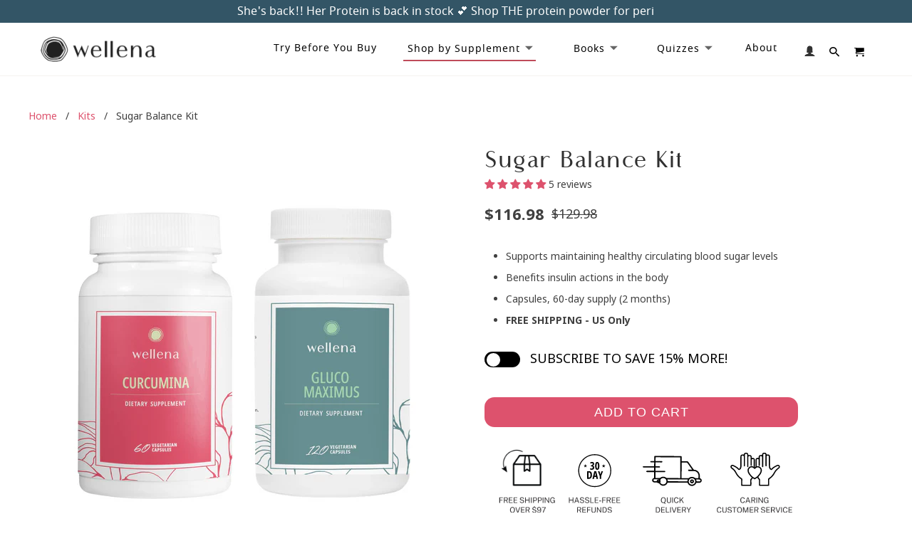

--- FILE ---
content_type: text/html; charset=utf-8
request_url: https://wellena.com/collections/frontpage/products/sugar-balance-protocol
body_size: 62554
content:
<!DOCTYPE html>
<!--[if lt IE 7 ]><html class="ie ie6" lang="en"> <![endif]-->
<!--[if IE 7 ]><html class="ie ie7" lang="en"> <![endif]-->
<!--[if IE 8 ]><html class="ie ie8" lang="en"> <![endif]-->
<!--[if IE 9 ]><html class="ie ie9" lang="en"> <![endif]-->
<!--[if (gte IE 10)|!(IE)]><!--><html lang="en"> <!--<![endif]-->
<head><style>
  .tag-nvdhidden, .her-protein .rebuy-product-info a:after{display: none !important}
</style>
<script defer src="https://cdn.skio.com/scripts/shopify/head/shopify.ba9807f79b5cdb6483d5.js"></script>



<script type="text/javascript">
    (function(c,l,a,r,i,t,y){
        c[a]=c[a]||function(){(c[a].q=c[a].q||[]).push(arguments)};
        t=l.createElement(r);t.async=1;t.src="https://www.clarity.ms/tag/"+i;
        y=l.getElementsByTagName(r)[0];y.parentNode.insertBefore(t,y);
    })(window, document, "clarity", "script", "sq90ilp1s9");
</script>
 
<script>
  let available_countries = ["Australia","Austria","Belgium","Bulgaria","Canada","China","Croatia","Czechia","Denmark","Estonia","Finland","France","Germany","Hong Kong SAR","Iceland","India","Ireland","Israel","Italy","Japan","Lithuania","Malaysia","Mexico","Netherlands","New Zealand","Norway","Poland","Romania","Saudi Arabia","Slovenia","South Africa","Spain","Sweden","Switzerland","United Arab Emirates","United Kingdom","United States"];
  if(available_countries.includes("Canada")){
    fetch('/browsing_context_suggestions.json')
    .then(data => {
      return data.json();
    })
    .then(data => {
      console.log(data);
        if(data.detected_values.country.handle == 'CA'){
          if(!window.location.href.includes('/en-ca')){
        console.log('CA');
          const referrer = document.referrer; // This gives you the last URL the user came from
    
        // Check if the referrer contains '/cn/' or '/en-ca/'
        if (referrer.includes('/cn/') || referrer == '' || referrer == window.location.href) {
            // Redirect to the current URL with '/en-ca/' after the host
            window.location.href = window.location.origin + '/en-ca/';
        } else if (referrer.includes('/en-ca') || window.location.href.includes('stamped_r_id')) {
            // Redirect to the same '/en-ca/' path
            window.location.href = window.location.origin + '/en-ca' + window.location.pathname + window.location.search;
        }
            }
      }
    })
  }
</script>
 


<script type="text/javascript">

var google_tag_params = {
ecomm_prodid: '37843092373693',
ecomm_pagetype: 'product',
ecomm_totalvalue: 11698
};


window.dataLayer = window.dataLayer || [];
window.dataLayer.push({
 event: 'remarketing',
 google_tag_params: google_tag_params,
});
</script>

<meta name="google-site-verification" content="Wr9paQCBRah3bFFvMVv4NL7CiQAMY08ppGZFP9kJCPU" />
<meta name="google-site-verification" content="15BfKTen0VVACJd4YajtLoZJsSU8jkdII9w7yAmUNcs" />
<meta name="google-site-verification" content="vu_e_RG_KL0-DvYIU5195vCuusW4085YpmI0WnVnf9Q" />
<meta name="google-site-verification" content="lx0C6Q_ckPwLIUERHZ22yZ7RvgZu5ymMZmzT0vEnHc8" />
<meta name="google-site-verification" content="rZJFs-e7RujODtkeAbR3yDsVp0sKySOxZoINzF2YHKQ" />
  
    <meta charset="utf-8">
    <meta http-equiv="cleartype" content="on">
    <meta name="robots" content="index,follow">

    
    <title>Sugar Balance Kit - Wellena / Hormones Balance</title>

    
      <meta name="description" content="Sugar Balance Protocol contains 2 formulas to support blood sugar balance and insulin response." />
    

    <!-- Custom Fonts -->
    
      <link href="//fonts.googleapis.com/css?family=.|Lato:light,normal,bold|Lato:light,normal,bold|Merriweather:light,normal,bold" rel="stylesheet" type="text/css" />
    
<link rel="preconnect" href="https://fonts.googleapis.com">
<link rel="preconnect" href="https://fonts.gstatic.com" crossorigin>
<link href="https://fonts.googleapis.com/css2?family=Abhaya+Libre&display=swap" rel="stylesheet">
    

<meta name="author" content="Wellena / Hormones Balance">
<meta property="og:url" content="https://wellena.com/products/sugar-balance-protocol">
<meta property="og:site_name" content="Wellena / Hormones Balance">


  <meta property="og:type" content="product">
  <meta property="og:title" content="Sugar Balance Kit">
  
    <meta property="og:image" content="http://wellena.com/cdn/shop/products/SugarBalanceKit_600x.png?v=1669657051">
    <meta property="og:image:secure_url" content="https://wellena.com/cdn/shop/products/SugarBalanceKit_600x.png?v=1669657051">
    
  
    <meta property="og:image" content="http://wellena.com/cdn/shop/products/Curcumina_600x.png?v=1669657051">
    <meta property="og:image:secure_url" content="https://wellena.com/cdn/shop/products/Curcumina_600x.png?v=1669657051">
    
  
    <meta property="og:image" content="http://wellena.com/cdn/shop/products/SugarBalanceKit_d6d1975b-caa7-40f4-800a-f9e1e5e9e86d_600x.png?v=1671129338">
    <meta property="og:image:secure_url" content="https://wellena.com/cdn/shop/products/SugarBalanceKit_d6d1975b-caa7-40f4-800a-f9e1e5e9e86d_600x.png?v=1671129338">
    
  
  <meta property="og:price:amount" content="116.98">
  <meta property="og:price:currency" content="USD">


  <meta property="og:description" content="Sugar Balance Protocol contains 2 formulas to support blood sugar balance and insulin response.">




<meta name="twitter:card" content="summary">

  <meta name="twitter:title" content="Sugar Balance Kit">
  <meta name="twitter:description" content="
Sugar Balance Protocol contains 2 formulas to support blood sugar balance and insulin response.






">
  <meta name="twitter:image" content="https://wellena.com/cdn/shop/products/SugarBalanceKit_240x.png?v=1669657051">
  <meta name="twitter:image:width" content="240">
  <meta name="twitter:image:height" content="240">



    
      <link rel="prev" href="/collections/frontpage/products/menopause-kit">
    
    
      <link rel="next" href="/collections/frontpage/products/hot-flashes-and-night-sweats-kit">
    

    <!-- Mobile Specific Metas -->
    <meta name="HandheldFriendly" content="True">
    <meta name="MobileOptimized" content="320">
    <meta name="viewport" content="width=device-width,initial-scale=1">
    <meta name="theme-color" content="#ffffff">
    <link rel="stylesheet" href="https://use.typekit.net/tvd1pjx.css">

    <!-- Stylesheets for Retina 4.2.2 -->
    <link href="//wellena.com/cdn/shop/t/94/assets/styles.scss.css?v=146172728028773192171767970665" rel="stylesheet" type="text/css" media="all" />
    <link href="//wellena.com/cdn/shop/t/94/assets/menu.css?v=28641730920138953251764867113" rel="stylesheet" type="text/css" media="all" />
  <link href="//wellena.com/cdn/shop/t/94/assets/owl.carousel.css?v=103640546699724732651764867113" rel="stylesheet" type="text/css" media="all" />
  <link href="//wellena.com/cdn/shop/t/94/assets/owl.theme.default.min.css?v=135046118358282713361764867113" rel="stylesheet" type="text/css" media="all" />
    <!--[if lte IE 9]>
      <link href="//wellena.com/cdn/shop/t/94/assets/ie.css?v=16370617434440559491764867113" rel="stylesheet" type="text/css" media="all" />
    <![endif]-->

     <link href="//wellena.com/cdn/shop/t/94/assets/responsive-tabs.css?v=71402378825461871371764867113" rel="stylesheet" type="text/css" media="all" />

    
      <link rel="shortcut icon" type="image/x-icon" href="//wellena.com/cdn/shop/files/HBFavicon_32x32.png?v=1645318248">
    

    <link rel="canonical" href="https://wellena.com/products/sugar-balance-protocol" />

    <script>
      window.theme = window.theme || {};
      window.theme.cartTipMsg = '<li class="mm-tip mm-tip__free-shipping">'
                              + '  <p><strong>TIP</strong>: Get <strong>free shipping</strong> on your future subscription orders:</p>'
                              + '  <ol>'
                              + '    <li>Choose the <strong>SAME delivery period</strong> on ALL your subscription items.</li>'
                              + '    <li>Keep your subscription total <strong>above $67</strong>.</li>'
                              + '  </ol>'
                              + '</li>';
      window.theme.settings = {
        upsellEnabled: false
      };
    </script>

    

    <script src="//wellena.com/cdn/shop/t/94/assets/app.js?v=135794113089137070821767279402" type="text/javascript"></script>
    <!-- modal for upsell -->
    <!-- jQuery Modal -->
    
    <!-- JS for countdown timer -->
    <script src="//wellena.com/cdn/shop/t/94/assets/jquery.countdown.min.js?v=8457942245653297221764867113" type="text/javascript"></script>
    
  <script src="//wellena.com/cdn/shop/t/94/assets/jquery.responsiveTabs.js?v=20686070804287539301764867113" type="text/javascript"></script>


    <script src="https://cdnjs.cloudflare.com/ajax/libs/jquery-modal/0.9.1/jquery.modal.min.js"></script>
    <link rel="stylesheet" href="https://cdnjs.cloudflare.com/ajax/libs/jquery-modal/0.9.1/jquery.modal.min.css" />

  <script>window.performance && window.performance.mark && window.performance.mark('shopify.content_for_header.start');</script><meta name="facebook-domain-verification" content="s3oivhlv18duulshsxaazsht9e9qt8">
<meta id="shopify-digital-wallet" name="shopify-digital-wallet" content="/23801917/digital_wallets/dialog">
<meta name="shopify-checkout-api-token" content="e1cfa173e9da2b3d5f2c08fa2385fd74">
<meta id="in-context-paypal-metadata" data-shop-id="23801917" data-venmo-supported="true" data-environment="production" data-locale="en_US" data-paypal-v4="true" data-currency="USD">
<link rel="alternate" hreflang="x-default" href="https://wellena.com/products/sugar-balance-protocol">
<link rel="alternate" hreflang="en-CA" href="https://wellena.com/en-ca/products/sugar-balance-protocol">
<link rel="alternate" hreflang="en-US" href="https://wellena.com/products/sugar-balance-protocol">
<link rel="alternate" type="application/json+oembed" href="https://wellena.com/products/sugar-balance-protocol.oembed">
<script async="async" src="/checkouts/internal/preloads.js?locale=en-US"></script>
<link rel="preconnect" href="https://shop.app" crossorigin="anonymous">
<script async="async" src="https://shop.app/checkouts/internal/preloads.js?locale=en-US&shop_id=23801917" crossorigin="anonymous"></script>
<script id="apple-pay-shop-capabilities" type="application/json">{"shopId":23801917,"countryCode":"US","currencyCode":"USD","merchantCapabilities":["supports3DS"],"merchantId":"gid:\/\/shopify\/Shop\/23801917","merchantName":"Wellena \/ Hormones Balance","requiredBillingContactFields":["postalAddress","email"],"requiredShippingContactFields":["postalAddress","email"],"shippingType":"shipping","supportedNetworks":["visa","masterCard","amex","discover","elo","jcb"],"total":{"type":"pending","label":"Wellena \/ Hormones Balance","amount":"1.00"},"shopifyPaymentsEnabled":true,"supportsSubscriptions":true}</script>
<script id="shopify-features" type="application/json">{"accessToken":"e1cfa173e9da2b3d5f2c08fa2385fd74","betas":["rich-media-storefront-analytics"],"domain":"wellena.com","predictiveSearch":true,"shopId":23801917,"locale":"en"}</script>
<script>var Shopify = Shopify || {};
Shopify.shop = "hormone-balance-nutritionals.myshopify.com";
Shopify.locale = "en";
Shopify.currency = {"active":"USD","rate":"1.0"};
Shopify.country = "US";
Shopify.theme = {"name":"[TRYNOW] Mobile Menu Rebuild 2025","id":156977496307,"schema_name":"Retina","schema_version":"4.2.2","theme_store_id":null,"role":"main"};
Shopify.theme.handle = "null";
Shopify.theme.style = {"id":null,"handle":null};
Shopify.cdnHost = "wellena.com/cdn";
Shopify.routes = Shopify.routes || {};
Shopify.routes.root = "/";</script>
<script type="module">!function(o){(o.Shopify=o.Shopify||{}).modules=!0}(window);</script>
<script>!function(o){function n(){var o=[];function n(){o.push(Array.prototype.slice.apply(arguments))}return n.q=o,n}var t=o.Shopify=o.Shopify||{};t.loadFeatures=n(),t.autoloadFeatures=n()}(window);</script>
<script>
  window.ShopifyPay = window.ShopifyPay || {};
  window.ShopifyPay.apiHost = "shop.app\/pay";
  window.ShopifyPay.redirectState = null;
</script>
<script id="shop-js-analytics" type="application/json">{"pageType":"product"}</script>
<script defer="defer" async type="module" src="//wellena.com/cdn/shopifycloud/shop-js/modules/v2/client.init-shop-cart-sync_C5BV16lS.en.esm.js"></script>
<script defer="defer" async type="module" src="//wellena.com/cdn/shopifycloud/shop-js/modules/v2/chunk.common_CygWptCX.esm.js"></script>
<script type="module">
  await import("//wellena.com/cdn/shopifycloud/shop-js/modules/v2/client.init-shop-cart-sync_C5BV16lS.en.esm.js");
await import("//wellena.com/cdn/shopifycloud/shop-js/modules/v2/chunk.common_CygWptCX.esm.js");

  window.Shopify.SignInWithShop?.initShopCartSync?.({"fedCMEnabled":true,"windoidEnabled":true});

</script>
<script defer="defer" async type="module" src="//wellena.com/cdn/shopifycloud/shop-js/modules/v2/client.payment-terms_CZxnsJam.en.esm.js"></script>
<script defer="defer" async type="module" src="//wellena.com/cdn/shopifycloud/shop-js/modules/v2/chunk.common_CygWptCX.esm.js"></script>
<script defer="defer" async type="module" src="//wellena.com/cdn/shopifycloud/shop-js/modules/v2/chunk.modal_D71HUcav.esm.js"></script>
<script type="module">
  await import("//wellena.com/cdn/shopifycloud/shop-js/modules/v2/client.payment-terms_CZxnsJam.en.esm.js");
await import("//wellena.com/cdn/shopifycloud/shop-js/modules/v2/chunk.common_CygWptCX.esm.js");
await import("//wellena.com/cdn/shopifycloud/shop-js/modules/v2/chunk.modal_D71HUcav.esm.js");

  
</script>
<script>
  window.Shopify = window.Shopify || {};
  if (!window.Shopify.featureAssets) window.Shopify.featureAssets = {};
  window.Shopify.featureAssets['shop-js'] = {"shop-cart-sync":["modules/v2/client.shop-cart-sync_ZFArdW7E.en.esm.js","modules/v2/chunk.common_CygWptCX.esm.js"],"init-fed-cm":["modules/v2/client.init-fed-cm_CmiC4vf6.en.esm.js","modules/v2/chunk.common_CygWptCX.esm.js"],"shop-button":["modules/v2/client.shop-button_tlx5R9nI.en.esm.js","modules/v2/chunk.common_CygWptCX.esm.js"],"shop-cash-offers":["modules/v2/client.shop-cash-offers_DOA2yAJr.en.esm.js","modules/v2/chunk.common_CygWptCX.esm.js","modules/v2/chunk.modal_D71HUcav.esm.js"],"init-windoid":["modules/v2/client.init-windoid_sURxWdc1.en.esm.js","modules/v2/chunk.common_CygWptCX.esm.js"],"shop-toast-manager":["modules/v2/client.shop-toast-manager_ClPi3nE9.en.esm.js","modules/v2/chunk.common_CygWptCX.esm.js"],"init-shop-email-lookup-coordinator":["modules/v2/client.init-shop-email-lookup-coordinator_B8hsDcYM.en.esm.js","modules/v2/chunk.common_CygWptCX.esm.js"],"init-shop-cart-sync":["modules/v2/client.init-shop-cart-sync_C5BV16lS.en.esm.js","modules/v2/chunk.common_CygWptCX.esm.js"],"avatar":["modules/v2/client.avatar_BTnouDA3.en.esm.js"],"pay-button":["modules/v2/client.pay-button_FdsNuTd3.en.esm.js","modules/v2/chunk.common_CygWptCX.esm.js"],"init-customer-accounts":["modules/v2/client.init-customer-accounts_DxDtT_ad.en.esm.js","modules/v2/client.shop-login-button_C5VAVYt1.en.esm.js","modules/v2/chunk.common_CygWptCX.esm.js","modules/v2/chunk.modal_D71HUcav.esm.js"],"init-shop-for-new-customer-accounts":["modules/v2/client.init-shop-for-new-customer-accounts_ChsxoAhi.en.esm.js","modules/v2/client.shop-login-button_C5VAVYt1.en.esm.js","modules/v2/chunk.common_CygWptCX.esm.js","modules/v2/chunk.modal_D71HUcav.esm.js"],"shop-login-button":["modules/v2/client.shop-login-button_C5VAVYt1.en.esm.js","modules/v2/chunk.common_CygWptCX.esm.js","modules/v2/chunk.modal_D71HUcav.esm.js"],"init-customer-accounts-sign-up":["modules/v2/client.init-customer-accounts-sign-up_CPSyQ0Tj.en.esm.js","modules/v2/client.shop-login-button_C5VAVYt1.en.esm.js","modules/v2/chunk.common_CygWptCX.esm.js","modules/v2/chunk.modal_D71HUcav.esm.js"],"shop-follow-button":["modules/v2/client.shop-follow-button_Cva4Ekp9.en.esm.js","modules/v2/chunk.common_CygWptCX.esm.js","modules/v2/chunk.modal_D71HUcav.esm.js"],"checkout-modal":["modules/v2/client.checkout-modal_BPM8l0SH.en.esm.js","modules/v2/chunk.common_CygWptCX.esm.js","modules/v2/chunk.modal_D71HUcav.esm.js"],"lead-capture":["modules/v2/client.lead-capture_Bi8yE_yS.en.esm.js","modules/v2/chunk.common_CygWptCX.esm.js","modules/v2/chunk.modal_D71HUcav.esm.js"],"shop-login":["modules/v2/client.shop-login_D6lNrXab.en.esm.js","modules/v2/chunk.common_CygWptCX.esm.js","modules/v2/chunk.modal_D71HUcav.esm.js"],"payment-terms":["modules/v2/client.payment-terms_CZxnsJam.en.esm.js","modules/v2/chunk.common_CygWptCX.esm.js","modules/v2/chunk.modal_D71HUcav.esm.js"]};
</script>
<script>(function() {
  var isLoaded = false;
  function asyncLoad() {
    if (isLoaded) return;
    isLoaded = true;
    var urls = ["https:\/\/config.gorgias.chat\/bundle-loader\/01GYCCVERRSYDYY3YK5QA273W7?source=shopify1click\u0026shop=hormone-balance-nutritionals.myshopify.com","https:\/\/cdn.rebuyengine.com\/onsite\/js\/rebuy.js?shop=hormone-balance-nutritionals.myshopify.com","https:\/\/cdn.9gtb.com\/loader.js?g_cvt_id=71944981-2705-4206-a31f-b17c81d4df8e\u0026shop=hormone-balance-nutritionals.myshopify.com"];
    for (var i = 0; i < urls.length; i++) {
      var s = document.createElement('script');
      s.type = 'text/javascript';
      s.async = true;
      s.src = urls[i];
      var x = document.getElementsByTagName('script')[0];
      x.parentNode.insertBefore(s, x);
    }
  };
  if(window.attachEvent) {
    window.attachEvent('onload', asyncLoad);
  } else {
    window.addEventListener('load', asyncLoad, false);
  }
})();</script>
<script id="__st">var __st={"a":23801917,"offset":-18000,"reqid":"00de53dc-ac49-41f6-afda-0a99e6bf3df2-1768813704","pageurl":"wellena.com\/collections\/frontpage\/products\/sugar-balance-protocol","u":"64375d33bb47","p":"product","rtyp":"product","rid":6151273480381};</script>
<script>window.ShopifyPaypalV4VisibilityTracking = true;</script>
<script id="captcha-bootstrap">!function(){'use strict';const t='contact',e='account',n='new_comment',o=[[t,t],['blogs',n],['comments',n],[t,'customer']],c=[[e,'customer_login'],[e,'guest_login'],[e,'recover_customer_password'],[e,'create_customer']],r=t=>t.map((([t,e])=>`form[action*='/${t}']:not([data-nocaptcha='true']) input[name='form_type'][value='${e}']`)).join(','),a=t=>()=>t?[...document.querySelectorAll(t)].map((t=>t.form)):[];function s(){const t=[...o],e=r(t);return a(e)}const i='password',u='form_key',d=['recaptcha-v3-token','g-recaptcha-response','h-captcha-response',i],f=()=>{try{return window.sessionStorage}catch{return}},m='__shopify_v',_=t=>t.elements[u];function p(t,e,n=!1){try{const o=window.sessionStorage,c=JSON.parse(o.getItem(e)),{data:r}=function(t){const{data:e,action:n}=t;return t[m]||n?{data:e,action:n}:{data:t,action:n}}(c);for(const[e,n]of Object.entries(r))t.elements[e]&&(t.elements[e].value=n);n&&o.removeItem(e)}catch(o){console.error('form repopulation failed',{error:o})}}const l='form_type',E='cptcha';function T(t){t.dataset[E]=!0}const w=window,h=w.document,L='Shopify',v='ce_forms',y='captcha';let A=!1;((t,e)=>{const n=(g='f06e6c50-85a8-45c8-87d0-21a2b65856fe',I='https://cdn.shopify.com/shopifycloud/storefront-forms-hcaptcha/ce_storefront_forms_captcha_hcaptcha.v1.5.2.iife.js',D={infoText:'Protected by hCaptcha',privacyText:'Privacy',termsText:'Terms'},(t,e,n)=>{const o=w[L][v],c=o.bindForm;if(c)return c(t,g,e,D).then(n);var r;o.q.push([[t,g,e,D],n]),r=I,A||(h.body.append(Object.assign(h.createElement('script'),{id:'captcha-provider',async:!0,src:r})),A=!0)});var g,I,D;w[L]=w[L]||{},w[L][v]=w[L][v]||{},w[L][v].q=[],w[L][y]=w[L][y]||{},w[L][y].protect=function(t,e){n(t,void 0,e),T(t)},Object.freeze(w[L][y]),function(t,e,n,w,h,L){const[v,y,A,g]=function(t,e,n){const i=e?o:[],u=t?c:[],d=[...i,...u],f=r(d),m=r(i),_=r(d.filter((([t,e])=>n.includes(e))));return[a(f),a(m),a(_),s()]}(w,h,L),I=t=>{const e=t.target;return e instanceof HTMLFormElement?e:e&&e.form},D=t=>v().includes(t);t.addEventListener('submit',(t=>{const e=I(t);if(!e)return;const n=D(e)&&!e.dataset.hcaptchaBound&&!e.dataset.recaptchaBound,o=_(e),c=g().includes(e)&&(!o||!o.value);(n||c)&&t.preventDefault(),c&&!n&&(function(t){try{if(!f())return;!function(t){const e=f();if(!e)return;const n=_(t);if(!n)return;const o=n.value;o&&e.removeItem(o)}(t);const e=Array.from(Array(32),(()=>Math.random().toString(36)[2])).join('');!function(t,e){_(t)||t.append(Object.assign(document.createElement('input'),{type:'hidden',name:u})),t.elements[u].value=e}(t,e),function(t,e){const n=f();if(!n)return;const o=[...t.querySelectorAll(`input[type='${i}']`)].map((({name:t})=>t)),c=[...d,...o],r={};for(const[a,s]of new FormData(t).entries())c.includes(a)||(r[a]=s);n.setItem(e,JSON.stringify({[m]:1,action:t.action,data:r}))}(t,e)}catch(e){console.error('failed to persist form',e)}}(e),e.submit())}));const S=(t,e)=>{t&&!t.dataset[E]&&(n(t,e.some((e=>e===t))),T(t))};for(const o of['focusin','change'])t.addEventListener(o,(t=>{const e=I(t);D(e)&&S(e,y())}));const B=e.get('form_key'),M=e.get(l),P=B&&M;t.addEventListener('DOMContentLoaded',(()=>{const t=y();if(P)for(const e of t)e.elements[l].value===M&&p(e,B);[...new Set([...A(),...v().filter((t=>'true'===t.dataset.shopifyCaptcha))])].forEach((e=>S(e,t)))}))}(h,new URLSearchParams(w.location.search),n,t,e,['guest_login'])})(!0,!0)}();</script>
<script integrity="sha256-4kQ18oKyAcykRKYeNunJcIwy7WH5gtpwJnB7kiuLZ1E=" data-source-attribution="shopify.loadfeatures" defer="defer" src="//wellena.com/cdn/shopifycloud/storefront/assets/storefront/load_feature-a0a9edcb.js" crossorigin="anonymous"></script>
<script crossorigin="anonymous" defer="defer" src="//wellena.com/cdn/shopifycloud/storefront/assets/shopify_pay/storefront-65b4c6d7.js?v=20250812"></script>
<script data-source-attribution="shopify.dynamic_checkout.dynamic.init">var Shopify=Shopify||{};Shopify.PaymentButton=Shopify.PaymentButton||{isStorefrontPortableWallets:!0,init:function(){window.Shopify.PaymentButton.init=function(){};var t=document.createElement("script");t.src="https://wellena.com/cdn/shopifycloud/portable-wallets/latest/portable-wallets.en.js",t.type="module",document.head.appendChild(t)}};
</script>
<script data-source-attribution="shopify.dynamic_checkout.buyer_consent">
  function portableWalletsHideBuyerConsent(e){var t=document.getElementById("shopify-buyer-consent"),n=document.getElementById("shopify-subscription-policy-button");t&&n&&(t.classList.add("hidden"),t.setAttribute("aria-hidden","true"),n.removeEventListener("click",e))}function portableWalletsShowBuyerConsent(e){var t=document.getElementById("shopify-buyer-consent"),n=document.getElementById("shopify-subscription-policy-button");t&&n&&(t.classList.remove("hidden"),t.removeAttribute("aria-hidden"),n.addEventListener("click",e))}window.Shopify?.PaymentButton&&(window.Shopify.PaymentButton.hideBuyerConsent=portableWalletsHideBuyerConsent,window.Shopify.PaymentButton.showBuyerConsent=portableWalletsShowBuyerConsent);
</script>
<script data-source-attribution="shopify.dynamic_checkout.cart.bootstrap">document.addEventListener("DOMContentLoaded",(function(){function t(){return document.querySelector("shopify-accelerated-checkout-cart, shopify-accelerated-checkout")}if(t())Shopify.PaymentButton.init();else{new MutationObserver((function(e,n){t()&&(Shopify.PaymentButton.init(),n.disconnect())})).observe(document.body,{childList:!0,subtree:!0})}}));
</script>
<link id="shopify-accelerated-checkout-styles" rel="stylesheet" media="screen" href="https://wellena.com/cdn/shopifycloud/portable-wallets/latest/accelerated-checkout-backwards-compat.css" crossorigin="anonymous">
<style id="shopify-accelerated-checkout-cart">
        #shopify-buyer-consent {
  margin-top: 1em;
  display: inline-block;
  width: 100%;
}

#shopify-buyer-consent.hidden {
  display: none;
}

#shopify-subscription-policy-button {
  background: none;
  border: none;
  padding: 0;
  text-decoration: underline;
  font-size: inherit;
  cursor: pointer;
}

#shopify-subscription-policy-button::before {
  box-shadow: none;
}

      </style>

<script>window.performance && window.performance.mark && window.performance.mark('shopify.content_for_header.end');</script>
      <script src="//wellena.com/cdn/shop/t/94/assets/owl.carousel.min.js?v=16826761032459696811764867113" type="text/javascript"></script>
 

                      <!--StartCartCartCustomCode-->

                      <!-- Abandoned Cart Information -->
                      <div id="care-cart-customer-information" style="display:none">
                        {"id":"", "email":"","default_address":null,"first_name":"","last_name":"","name":"" }
                      </div>
                      <!-- Abandoned Cart Information -->

                      <!--  ShopInformation -->
                      <div id="care-cart-shop-information" style="display:none">
                        {"domain":"hormone-balance-nutritionals.myshopify.com" }
                      </div>
                      <!--  ShopInformation -->

                      <!--EndCareCartCustomCode-->
                      <!-- "snippets/hulkcode_common.liquid" was not rendered, the associated app was uninstalled --><script src='https://volumediscount.hulkapps.com/api/v2/frontend/hulkcode.js' defer='defer'></script>
                    <script>
                      if (window.location.pathname.startsWith('/tools/recurring')) {
                        window.location.href = '/a/account/login';
                      }
                    </script>

  
    
      <style>
    #trynow-cta-description-container {
        display: none;
    }
    #trynow-cta-description {
        display: grid !important;
        grid-template-columns: 1fr 1fr;
        row-gap: 0px;
    }
    #trynow-description-text {
        grid-column: span 2;
        color: #404040;
        line-height: normal;
    }
    #trynow-cta-view-collection {
        text-decoration: underline;
        text-align: end;
        margin-right: 4px;
        line-height: normal;
    }
    #tn-cta-info-icon {
        text-decoration: underline;
        color: #DD526D;
        line-height: normal;
    }
    #trynow-cta-powered-by {
        grid-column: span 2;
        color: #404040;
        line-height: normal;
    }
    #trynow-toggle {
        margin-top: 5px;
        text-align: center;
        cursor: pointer;
        width: fit-content;
        margin-inline: auto;
        display: none;
        font-weight: 600;
        text-decoration: underline;
    }
    div[id*="trynow_try_before_you_buy_trynow_cta_button"] div:has(gated-flow-toggle) {
        display: none !important;
    }
    .trynow-visibility-rule {
        display: none !important;
    }

    /* TryNow Components General Style */
    #trynow-cta-button {
        background: #335566;
    }
</style>
<script>
    let tryNowSellingPlan = null

    function addListenerToTryNowButton() {
        const tryNowButton = window.trynow.components.ctaButton.querySelector('#trynow-cta-button')

        if(tryNowButton){
            tryNowButton.addEventListener('click', function(){
                const sellingPlanInputs = document.querySelectorAll('input[name="selling_plan"]')

                sellingPlanInputs.forEach(input => {
                    input.value = tryNowSellingPlan
                })

                setTimeout(function(){
                    sellingPlanInputs.forEach(input => {
                        input.value = ""
                    })
                }, 1000)

                let quantityOneElement
                if(window.location.href.includes('her-protein')){
                    quantityOneElement = document.querySelector('.pack-card')
                }else{
                    quantityOneElement = document.querySelector('.js-radio-list')
                }

                if(quantityOneElement){
                    quantityOneElement.click();
                }
            }, true)
        }
    }

    async function changeTryNowDescription(){
        if(!window.trynow) return

         // Add Title to description
        const tryNowDescription = document.querySelector('#trynow-cta-description')

        // Change TryNow first text
        let textNode = null
        if(tryNowDescription) {
            textNode = Array.from(tryNowDescription.childNodes).find(
                node => node.nodeType === Node.TEXT_NODE && node.textContent.trim() !== ''
            );
        }
        
        if (textNode) {
            const fullText = textNode.textContent.trim();
            const firstPeriodIndex = fullText.indexOf('.') + 1;

            if (firstPeriodIndex > 0) {
                const firstSentence = fullText.slice(0, firstPeriodIndex);
                let rest = fullText.slice(firstPeriodIndex).trim();

                if (rest.endsWith('!.')) {
                    rest = rest.slice(0, -1);
                }

                function formatTextWithBoldNumbers(text) {
                    return text.replace(/(\d+(?:-\d+)?(?:\s+[A-Za-z-]+)*)\s+(items?|days?)/gi, (match, num, word) => {
                        const number = parseInt(num, 10); 
                        const pluralWord = word.toLowerCase().startsWith('item')
                        ? (number === 1 ? 'item' : 'items')
                        : (number === 1 ? 'day' : 'days');
                    
                        return `<strong>${num} ${pluralWord}</strong>`;
                    });
                }

                const span = document.createElement('span');
                span.id = 'trynow-description-text';

                const formattedFirst = formatTextWithBoldNumbers(firstSentence) + '\u00A0';
                const formattedRest = formatTextWithBoldNumbers(rest);

                span.innerHTML = formattedFirst;
                span.insertAdjacentHTML('beforeend', formattedRest);

                tryNowDescription.replaceChild(span, textNode);
            }
        }
    
        // Change TryNow i icon
        const tryNowIcon = document.querySelector('#tn-cta-info-icon');
        if (tryNowIcon) {
            let svg = tryNowIcon.querySelector("svg");
            if (svg) {
                svg.remove();
                tryNowIcon.textContent = "LEARN MORE";
            }
        }

        // Turn Collection URL into a TryLink
        const tryNowViewCollection = document.querySelector('#trynow-cta-view-collection');
        if(tryNowViewCollection){
            tryNowViewCollection.href= '/collections/try-before-you-buy?tng=estOvASXW1enEzCDnayBR';
        }
        document.querySelectorAll("#trynow-cta-view-collection").forEach(a => {
            if (a.nextSibling && a.nextSibling.nodeType === 3 && a.nextSibling.nodeValue.includes("\u00A0")) {
                a.nextSibling.remove();
            }
        }); 

        if(tryNowDescription){
            tryNowDescription.insertAdjacentHTML('beforeend', `
                <a
                    href='https://www.trynow.com/shopper'
                    target='_blank'
                    id='trynow-cta-powered-by'
                >
                    Powered by
                    <svg
                        width='46px'
                        style='position:relative;top:3px;left:0px'
                        viewBox='0 0 787 229'
                    >
                        <path fill='black' d='M547.051 33.393c-28.899 0-52.32 23.408-52.32 52.29v48.913c0 28.882 23.421 52.289 52.32 52.289 28.898 0 52.319-23.407 52.319-52.289V85.683c0-28.882-23.421-52.29-52.319-52.29Zm14.124 103.132c0 7.803-6.317 14.116-14.124 14.116s-14.124-6.313-14.124-14.116V83.711c0-7.802 6.317-14.115 14.124-14.115s14.124 6.313 14.124 14.115v52.814ZM104.723 71.9V35.574H38.196V0H0v134.573c0 28.882 23.421 52.289 52.32 52.289 28.898 0 52.32-23.407 52.32-52.289V99.356H66.444v37.146c0 7.803-6.317 14.116-14.124 14.116s-14.124-6.313-14.124-14.116V71.88h66.527v.02Zm88.008-38.509c-15.152 0-24.806 7.908-30.829 18.08V35.594h-37.818l-.105 148.269h38.195V83.73c0-7.802 6.317-14.116 14.124-14.116s14.124 6.314 14.124 14.116v37.146h38.196V85.66c0-28.882-12.025-52.29-35.887-52.29v.021Zm88.688 153.408c15.153 0 24.806-7.907 30.83-18.08v60.26h37.818l.105-192.672h-38.196v100.132c0 7.803-6.317 14.116-14.124 14.116s-14.124-6.313-14.124-14.116V36.328h-38.196v98.182c0 28.882 12.025 52.289 35.887 52.289ZM442.247 33.393c-15.152 0-24.806 7.908-30.829 18.08V35.596H373.6l-.105 148.269h38.196V83.732c0-7.802 6.317-14.115 14.124-14.115s14.124 6.313 14.124 14.115v100.133h38.196V85.683c0-28.882-12.026-52.29-35.888-52.29Zm306.565 2.935V136.46c0 7.803-6.317 14.116-14.124 14.116s-14.124-6.313-14.124-14.116v-1.72s.042-.146.042-.23V36.328h-38.238v98.182s.021.147.042.23v1.72c0 7.803-6.317 14.116-14.124 14.116s-14.124-6.313-14.124-14.116V36.328h-38.195v98.182c0 28.882 16.453 52.289 44.596 52.289 22.12 0 36.013-13.759 40.924-28.609 4.932 14.85 18.804 28.609 40.924 28.609 28.143 0 44.597-23.407 44.597-52.289V36.328h-38.196Z'/>
                    </svg>
                </a>
            `)
        }
    
        // Show TryNow description after changes
        const tryNowDescriptionContainer = document.querySelector('#trynow-cta-description-container')
        if(tryNowDescriptionContainer) {
            tryNowDescriptionContainer.style.display = 'block'
        }
    }

    async function changeTryNowToggle(){
        const tryNowToggle = document.querySelector('gated-flow-toggle')
        const tryNowToggleInput = tryNowToggle.querySelector('.tn-gate-toggle-input')
        const hasPassedTryLink = await window.trynow.hasPassedTryLink()
        if (tryNowToggle && hasPassedTryLink) {
            tryNowToggle.parentElement.style.display = 'none';
            tryNowToggle.parentElement.insertAdjacentHTML('afterend', `
                <div id="trynow-toggle">
                    <span id="trynow-toggle-on-off-text">
                        ${
                            tryNowToggleInput.checked 
                            ? "No thanks, I'll buy without trying"
                            : 'Try before you buy instead' 
                        }
                    </span>
                </div>
            `);
            
            const tryNowTextToggle = document.getElementById('trynow-toggle');
            const tryNowOnOffText = document.getElementById('trynow-toggle-on-off-text');
            
            if (tryNowTextToggle && tryNowOnOffText) {
                tryNowTextToggle.addEventListener('click', () => {
                    tryNowOnOffText.textContent = tryNowOnOffText.textContent.trim() === "No thanks, I'll buy without trying" ? 'Try before you buy instead' : "No thanks, I'll buy without trying";
                    tryNowToggleInput.click()
                    toggleSubscriptionElementVisibility(!tryNowToggleInput.checked)
                    toggleQuantityElementsVisibily(!tryNowToggleInput.checked)
                    toggleTryNowPriceBadgeVisibility(tryNowToggleInput.checked)
                    toggleShopPayVisibility(!tryNowToggleInput.checked)
                });
            }

            tryNowTextToggle.style.display = tryNowToggle.style.display != 'none' && 'block'
        }
    }

    function disabledTryNowButton(isTryNowDisabled){
        const tryNowContainer = document.querySelector('trynow-cta-button')
        const tryNowButton = document.querySelector('#trynow-cta-button')
        const tryNowDescription = document.querySelector('#trynow-cta-description-container')
        const tryNowDisabledButtonContainer = document.querySelector('.trynow-disabled-button-container')
        if(!tryNowDisabledButtonContainer){
            const disabledButtonContainer = document.createElement('div')
            disabledButtonContainer.classList.add('trynow-disabled-button-container')
            disabledButtonContainer.style.display = 'none'

            const clonedButton = tryNowButton.cloneNode()
            clonedButton.classList.add('trynow-disabled-button')
            clonedButton.id = 'trynow-cta-button-disabled'
            clonedButton.textContent = 'Try Before You Buy'
            clonedButton.disabled = true
            clonedButton.style.backgroundColor = '#1301014D'
            clonedButton.style.color = '#FFFFFF'
            clonedButton.style.pointerEvents = 'none'

            const disabledText = document.createElement('div')
            disabledText.textContent = 'Try Before You Buy has reached the limit'
            disabledText.style.fontSize = '12px'
            disabledText.style.textAlign = 'center'

            disabledButtonContainer.appendChild(clonedButton)
            disabledButtonContainer.appendChild(disabledText)

            tryNowContainer.insertAdjacentElement('afterbegin', disabledButtonContainer)

            if(isTryNowDisabled){
                disabledButtonContainer.style.display = 'block'
            }else{
                disabledButtonContainer.style.display = 'none'
            }
        }

        if(isTryNowDisabled){
            if(tryNowDisabledButtonContainer)
                tryNowDisabledButtonContainer.style.display = 'block'
            if(tryNowButton)
                tryNowButton.style.display = 'none'
            /*if(tryNowDescription)
                tryNowDescription.style.display = 'none'*/
        }else{
            if(tryNowDisabledButtonContainer)
                tryNowDisabledButtonContainer.style.display = 'none'
            if(tryNowButton)
                tryNowButton.style.display = 'block'
            /*if(tryNowDescription)
                tryNowDescription.style.display = 'block'*/
        }
    }

    function toggleSubscriptionElementVisibility(subscriptionElementVisibility) {
        let subscriptionToggle
        if(window.location.href.includes('her-protein')){
            subscriptionToggle = document.querySelector('.product-radio-items.purchase-section')
        }else{
            subscriptionToggle = document.querySelector('.subscribeprice');
        }
        
        if (!subscriptionToggle) return;

        if(subscriptionElementVisibility){
            subscriptionToggle.style.display = 'block'
        } else {
            subscriptionToggle.style.display = 'none'
        }
    }

    async function toggleTryNowPriceBadgeVisibility(isTryNowChecked){
        const tryNowPriceBadge = document.querySelector('.trynow-price-container')
        if(!tryNowPriceBadge) return;

        const hasPassedTryLink = await window.trynow.hasPassedTryLink()

        if(hasPassedTryLink){
            if(isTryNowChecked){
                tryNowPriceBadge.style.display = 'block'
            }else{
                tryNowPriceBadge.style.display = 'none'
            }
        }
    }

    function toggleQuantityElementsVisibily(quantityElementsVisibility){
        const quantityElements = document.querySelectorAll('.radiolist')
        
        if(!window.location.href.includes('her-protein')){
            quantityElements.forEach(element => {
                if(quantityElementsVisibility){
                    element.style.display = 'flex'
                }else{
                    element.style.display = 'none'
                }
            })
        }
    }

    async function toggleShopPayVisibility(shopPayVisibility){
        const shopPay = document.querySelector('shopify-payment-terms')

        if(shopPayVisibility){
            if(shopPay){
                shopPay.style.display = 'block'
            }
        } else {
            if(shopPay){
                shopPay.style.display = 'none'
            }
        }
    }

    async function calculateElementsVisibilty() {
        const productTags = (["Bundles","test"]).map(tag => tag.toLowerCase());
        const calculateVisibility = window.trynow.product.calculateProductVisibilityFromTags;
        const isTryNowVisible = await calculateVisibility(productTags);
        const hasPassedTryLink = await window.trynow.hasPassedTryLink()

        if(hasPassedTryLink){
            const tryNowToggle = document.querySelector('gated-flow-toggle')
            const tryNowToggleInput = tryNowToggle.querySelector('.tn-gate-toggle-input')
            if(isTryNowVisible){
                if(tryNowToggleInput.checked){
                    toggleSubscriptionElementVisibility(false)
                    toggleQuantityElementsVisibily(false)
                    toggleShopPayVisibility(false)
                }else{
                    toggleSubscriptionElementVisibility(true)
                    toggleQuantityElementsVisibily(true)
                    toggleShopPayVisibility(true)
                }    
            }

            const tryNowButton = document.querySelector('#trynow-cta-button')
            if(tryNowButton){
                tryNowButton.style.marginTop = "20px";
            }
        } else {
            if(isTryNowVisible){
                const atcButton = document.querySelector('.product-form--atc-button')
                if(atcButton){
                    atcButton.style.marginTop = "20px"
                }
            }
        }
    }

    function hideTryNowOnSubscriptionOptions() {
        let subscriptionContainer = document.querySelectorAll('.subscribemonth__item');
        if(subscriptionContainer) {
            subscriptionContainer.forEach((item) => {
                let childSpan = item.querySelector('span');
                if(childSpan.textContent.includes('Try Before You Buy for')) {
                    item.classList.add('trynow-visibility-rule');
                }
            })
        }
    }
    
    window.addEventListener('trynow:initialized', async function(){
        if(!window.trynow) return
        tryNowSellingPlan = (await window.trynow.getSellingPlanId()).split('/').pop()
    }) 

    window.addEventListener('load', function(){
        if(!window.trynow) return
        addListenerToTryNowButton()
        changeTryNowToggle()
        calculateElementsVisibilty()
        changeTryNowDescription()
        hideTryNowOnSubscriptionOptions()
    })

    document.addEventListener("rebuy:cart.change", async (event) => {
        if(!window.trynow) return;
        const isTryNowLimitMet = await window.trynow.cart.isTryNowCartLimitMet()
        if(isTryNowLimitMet){
            disabledTryNowButton(isTryNowLimitMet)
        }else{
            disabledTryNowButton(isTryNowLimitMet)
        }
    });
</script>

    
    <script>
  window.addEventListener('DOMContentLoaded', function(){
    document.querySelectorAll('a[href*="?tng="]').forEach(link => {
      link.addEventListener('click', function (e) {
        e.preventDefault();
        document.cookie = '_tn_gate_toggle=; Max-Age=0; path=/';
        window.location.href = this.href;
      });
    });
  })
</script>
  
<!-- BEGIN app block: shopify://apps/gempages-builder/blocks/embed-gp-script-head/20b379d4-1b20-474c-a6ca-665c331919f3 -->














<!-- END app block --><!-- BEGIN app block: shopify://apps/trynow-try-before-you-buy/blocks/gated-flow/4c8ee11a-0e2d-4d12-800e-b312601aebc7 -->




<script>
  function onTrynowReady() {
    window.trynow.initialize({
      myshopifyDomain: 'hormone-balance-nutritionals.myshopify.com',
      root: window.Shopify?.routes?.root ?? '/',
      currency: 'USD',
      preview: false ?? false,
      logLevel: 'silent'
    })
  }
</script>


  
  <script
    data-trynow
    async
    src='https://components.trynow.net/shopify/1.29.1/trynow.min.js'
    onload='onTrynowReady()'
  ></script>





<!-- END app block --><!-- BEGIN app block: shopify://apps/judge-me-reviews/blocks/judgeme_core/61ccd3b1-a9f2-4160-9fe9-4fec8413e5d8 --><!-- Start of Judge.me Core -->






<link rel="dns-prefetch" href="https://cdnwidget.judge.me">
<link rel="dns-prefetch" href="https://cdn.judge.me">
<link rel="dns-prefetch" href="https://cdn1.judge.me">
<link rel="dns-prefetch" href="https://api.judge.me">

<script data-cfasync='false' class='jdgm-settings-script'>window.jdgmSettings={"pagination":5,"disable_web_reviews":false,"badge_no_review_text":"No reviews","badge_n_reviews_text":"{{ n }} review/reviews","badge_star_color":"#DD526D","hide_badge_preview_if_no_reviews":false,"badge_hide_text":false,"enforce_center_preview_badge":false,"widget_title":"Customer Reviews","widget_open_form_text":"Write a review","widget_close_form_text":"Cancel review","widget_refresh_page_text":"Refresh page","widget_summary_text":"Based on {{ number_of_reviews }} review/reviews","widget_no_review_text":"Be the first to write a review","widget_name_field_text":"Display name","widget_verified_name_field_text":"Verified Name (public)","widget_name_placeholder_text":"Display name","widget_required_field_error_text":"This field is required.","widget_email_field_text":"Email address","widget_verified_email_field_text":"Verified Email (private, can not be edited)","widget_email_placeholder_text":"Your email address","widget_email_field_error_text":"Please enter a valid email address.","widget_rating_field_text":"Rating","widget_review_title_field_text":"Review Title","widget_review_title_placeholder_text":"Give your review a title","widget_review_body_field_text":"Review content","widget_review_body_placeholder_text":"Start writing here...","widget_pictures_field_text":"Picture/Video (optional)","widget_submit_review_text":"Submit Review","widget_submit_verified_review_text":"Submit Verified Review","widget_submit_success_msg_with_auto_publish":"Thank you! Please refresh the page in a few moments to see your review. You can remove or edit your review by logging into \u003ca href='https://judge.me/login' target='_blank' rel='nofollow noopener'\u003eJudge.me\u003c/a\u003e","widget_submit_success_msg_no_auto_publish":"Thank you! Your review will be published as soon as it is approved by the shop admin. You can remove or edit your review by logging into \u003ca href='https://judge.me/login' target='_blank' rel='nofollow noopener'\u003eJudge.me\u003c/a\u003e","widget_show_default_reviews_out_of_total_text":"Showing {{ n_reviews_shown }} out of {{ n_reviews }} reviews.","widget_show_all_link_text":"Show all","widget_show_less_link_text":"Show less","widget_author_said_text":"{{ reviewer_name }} said:","widget_days_text":"{{ n }} days ago","widget_weeks_text":"{{ n }} week/weeks ago","widget_months_text":"{{ n }} month/months ago","widget_years_text":"{{ n }} year/years ago","widget_yesterday_text":"Yesterday","widget_today_text":"Today","widget_replied_text":"\u003e\u003e {{ shop_name }} replied:","widget_read_more_text":"Read more","widget_reviewer_name_as_initial":"","widget_rating_filter_color":"#fbcd0a","widget_rating_filter_see_all_text":"See all reviews","widget_sorting_most_recent_text":"Most Recent","widget_sorting_highest_rating_text":"Highest Rating","widget_sorting_lowest_rating_text":"Lowest Rating","widget_sorting_with_pictures_text":"Only Pictures","widget_sorting_most_helpful_text":"Most Helpful","widget_open_question_form_text":"Ask a question","widget_reviews_subtab_text":"Reviews","widget_questions_subtab_text":"Questions","widget_question_label_text":"Question","widget_answer_label_text":"Answer","widget_question_placeholder_text":"Write your question here","widget_submit_question_text":"Submit Question","widget_question_submit_success_text":"Thank you for your question! We will notify you once it gets answered.","widget_star_color":"#DD526D","verified_badge_text":"Verified","verified_badge_bg_color":"","verified_badge_text_color":"","verified_badge_placement":"left-of-reviewer-name","widget_review_max_height":"","widget_hide_border":false,"widget_social_share":false,"widget_thumb":false,"widget_review_location_show":true,"widget_location_format":"","all_reviews_include_out_of_store_products":true,"all_reviews_out_of_store_text":"(out of store)","all_reviews_pagination":100,"all_reviews_product_name_prefix_text":"about","enable_review_pictures":true,"enable_question_anwser":false,"widget_theme":"default","review_date_format":"mm/dd/yyyy","default_sort_method":"most-recent","widget_product_reviews_subtab_text":"Product Reviews","widget_shop_reviews_subtab_text":"Shop Reviews","widget_other_products_reviews_text":"Reviews for other products","widget_store_reviews_subtab_text":"Store reviews","widget_no_store_reviews_text":"This store hasn't received any reviews yet","widget_web_restriction_product_reviews_text":"This product hasn't received any reviews yet","widget_no_items_text":"No items found","widget_show_more_text":"Show more","widget_write_a_store_review_text":"Write a Store Review","widget_other_languages_heading":"Reviews in Other Languages","widget_translate_review_text":"Translate review to {{ language }}","widget_translating_review_text":"Translating...","widget_show_original_translation_text":"Show original ({{ language }})","widget_translate_review_failed_text":"Review couldn't be translated.","widget_translate_review_retry_text":"Retry","widget_translate_review_try_again_later_text":"Try again later","show_product_url_for_grouped_product":false,"widget_sorting_pictures_first_text":"Pictures First","show_pictures_on_all_rev_page_mobile":false,"show_pictures_on_all_rev_page_desktop":false,"floating_tab_hide_mobile_install_preference":false,"floating_tab_button_name":"★ Reviews","floating_tab_title":"Let customers speak for us","floating_tab_button_color":"","floating_tab_button_background_color":"","floating_tab_url":"","floating_tab_url_enabled":false,"floating_tab_tab_style":"text","all_reviews_text_badge_text":"Customers rate us {{ shop.metafields.judgeme.all_reviews_rating | round: 1 }}/5 based on {{ shop.metafields.judgeme.all_reviews_count }} reviews.","all_reviews_text_badge_text_branded_style":"{{ shop.metafields.judgeme.all_reviews_rating | round: 1 }} out of 5 stars based on {{ shop.metafields.judgeme.all_reviews_count }} reviews","is_all_reviews_text_badge_a_link":false,"show_stars_for_all_reviews_text_badge":false,"all_reviews_text_badge_url":"","all_reviews_text_style":"branded","all_reviews_text_color_style":"judgeme_brand_color","all_reviews_text_color":"#108474","all_reviews_text_show_jm_brand":false,"featured_carousel_show_header":false,"featured_carousel_title":"Let customers speak for us","testimonials_carousel_title":"Customers are saying","videos_carousel_title":"Real customer stories","cards_carousel_title":"Customers are saying","featured_carousel_count_text":"from {{ n }} reviews","featured_carousel_add_link_to_all_reviews_page":false,"featured_carousel_url":"","featured_carousel_show_images":false,"featured_carousel_autoslide_interval":5,"featured_carousel_arrows_on_the_sides":true,"featured_carousel_height":250,"featured_carousel_width":100,"featured_carousel_image_size":0,"featured_carousel_image_height":250,"featured_carousel_arrow_color":"#eeeeee","verified_count_badge_style":"branded","verified_count_badge_orientation":"horizontal","verified_count_badge_color_style":"judgeme_brand_color","verified_count_badge_color":"#108474","is_verified_count_badge_a_link":false,"verified_count_badge_url":"","verified_count_badge_show_jm_brand":true,"widget_rating_preset_default":5,"widget_first_sub_tab":"product-reviews","widget_show_histogram":true,"widget_histogram_use_custom_color":false,"widget_pagination_use_custom_color":false,"widget_star_use_custom_color":false,"widget_verified_badge_use_custom_color":false,"widget_write_review_use_custom_color":false,"picture_reminder_submit_button":"Upload Pictures","enable_review_videos":false,"mute_video_by_default":false,"widget_sorting_videos_first_text":"Videos First","widget_review_pending_text":"Pending","featured_carousel_items_for_large_screen":4,"social_share_options_order":"Facebook,Twitter","remove_microdata_snippet":true,"disable_json_ld":false,"enable_json_ld_products":false,"preview_badge_show_question_text":false,"preview_badge_no_question_text":"No questions","preview_badge_n_question_text":"{{ number_of_questions }} question/questions","qa_badge_show_icon":false,"qa_badge_position":"same-row","remove_judgeme_branding":true,"widget_add_search_bar":true,"widget_search_bar_placeholder":"Search","widget_sorting_verified_only_text":"Verified only","featured_carousel_theme":"default","featured_carousel_show_rating":true,"featured_carousel_show_title":true,"featured_carousel_show_body":true,"featured_carousel_show_date":false,"featured_carousel_show_reviewer":true,"featured_carousel_show_product":true,"featured_carousel_header_background_color":"#108474","featured_carousel_header_text_color":"#ffffff","featured_carousel_name_product_separator":"reviewed","featured_carousel_full_star_background":"#108474","featured_carousel_empty_star_background":"#dadada","featured_carousel_vertical_theme_background":"#f9fafb","featured_carousel_verified_badge_enable":true,"featured_carousel_verified_badge_color":"#108474","featured_carousel_border_style":"round","featured_carousel_review_line_length_limit":3,"featured_carousel_more_reviews_button_text":"Read more reviews","featured_carousel_view_product_button_text":"View product","all_reviews_page_load_reviews_on":"scroll","all_reviews_page_load_more_text":"Load More Reviews","disable_fb_tab_reviews":false,"enable_ajax_cdn_cache":false,"widget_advanced_speed_features":5,"widget_public_name_text":"displayed publicly like","default_reviewer_name":"John Smith","default_reviewer_name_has_non_latin":true,"widget_reviewer_anonymous":"Anonymous","medals_widget_title":"Judge.me Review Medals","medals_widget_background_color":"#f9fafb","medals_widget_position":"footer_all_pages","medals_widget_border_color":"#f9fafb","medals_widget_verified_text_position":"left","medals_widget_use_monochromatic_version":false,"medals_widget_elements_color":"#108474","show_reviewer_avatar":true,"widget_invalid_yt_video_url_error_text":"Not a YouTube video URL","widget_max_length_field_error_text":"Please enter no more than {0} characters.","widget_show_country_flag":false,"widget_show_collected_via_shop_app":true,"widget_verified_by_shop_badge_style":"light","widget_verified_by_shop_text":"Verified by Shop","widget_show_photo_gallery":true,"widget_load_with_code_splitting":true,"widget_ugc_install_preference":false,"widget_ugc_title":"Made by us, Shared by you","widget_ugc_subtitle":"Tag us to see your picture featured in our page","widget_ugc_arrows_color":"#ffffff","widget_ugc_primary_button_text":"Buy Now","widget_ugc_primary_button_background_color":"#108474","widget_ugc_primary_button_text_color":"#ffffff","widget_ugc_primary_button_border_width":"0","widget_ugc_primary_button_border_style":"none","widget_ugc_primary_button_border_color":"#108474","widget_ugc_primary_button_border_radius":"25","widget_ugc_secondary_button_text":"Load More","widget_ugc_secondary_button_background_color":"#ffffff","widget_ugc_secondary_button_text_color":"#108474","widget_ugc_secondary_button_border_width":"2","widget_ugc_secondary_button_border_style":"solid","widget_ugc_secondary_button_border_color":"#108474","widget_ugc_secondary_button_border_radius":"25","widget_ugc_reviews_button_text":"View Reviews","widget_ugc_reviews_button_background_color":"#ffffff","widget_ugc_reviews_button_text_color":"#108474","widget_ugc_reviews_button_border_width":"2","widget_ugc_reviews_button_border_style":"solid","widget_ugc_reviews_button_border_color":"#108474","widget_ugc_reviews_button_border_radius":"25","widget_ugc_reviews_button_link_to":"judgeme-reviews-page","widget_ugc_show_post_date":true,"widget_ugc_max_width":"800","widget_rating_metafield_value_type":true,"widget_primary_color":"#DD526D","widget_enable_secondary_color":false,"widget_secondary_color":"#edf5f5","widget_summary_average_rating_text":"{{ average_rating }} out of 5","widget_media_grid_title":"Customer photos \u0026 videos","widget_media_grid_see_more_text":"See more","widget_round_style":false,"widget_show_product_medals":true,"widget_verified_by_judgeme_text":"Verified by Judge.me","widget_show_store_medals":true,"widget_verified_by_judgeme_text_in_store_medals":"Verified by Judge.me","widget_media_field_exceed_quantity_message":"Sorry, we can only accept {{ max_media }} for one review.","widget_media_field_exceed_limit_message":"{{ file_name }} is too large, please select a {{ media_type }} less than {{ size_limit }}MB.","widget_review_submitted_text":"Review Submitted!","widget_question_submitted_text":"Question Submitted!","widget_close_form_text_question":"Cancel","widget_write_your_answer_here_text":"Write your answer here","widget_enabled_branded_link":true,"widget_show_collected_by_judgeme":false,"widget_reviewer_name_color":"","widget_write_review_text_color":"","widget_write_review_bg_color":"","widget_collected_by_judgeme_text":"collected by Judge.me","widget_pagination_type":"standard","widget_load_more_text":"Load More","widget_load_more_color":"#108474","widget_full_review_text":"Full Review","widget_read_more_reviews_text":"Read More Reviews","widget_read_questions_text":"Read Questions","widget_questions_and_answers_text":"Questions \u0026 Answers","widget_verified_by_text":"Verified by","widget_verified_text":"Verified","widget_number_of_reviews_text":"{{ number_of_reviews }} reviews","widget_back_button_text":"Back","widget_next_button_text":"Next","widget_custom_forms_filter_button":"Filters","custom_forms_style":"horizontal","widget_show_review_information":false,"how_reviews_are_collected":"How reviews are collected?","widget_show_review_keywords":true,"widget_gdpr_statement":"How we use your data: We'll only contact you about the review you left, and only if necessary. By submitting your review, you agree to Judge.me's \u003ca href='https://judge.me/terms' target='_blank' rel='nofollow noopener'\u003eterms\u003c/a\u003e, \u003ca href='https://judge.me/privacy' target='_blank' rel='nofollow noopener'\u003eprivacy\u003c/a\u003e and \u003ca href='https://judge.me/content-policy' target='_blank' rel='nofollow noopener'\u003econtent\u003c/a\u003e policies.","widget_multilingual_sorting_enabled":true,"widget_translate_review_content_enabled":false,"widget_translate_review_content_method":"automatic","popup_widget_review_selection":"automatically_with_pictures","popup_widget_round_border_style":true,"popup_widget_show_title":true,"popup_widget_show_body":true,"popup_widget_show_reviewer":false,"popup_widget_show_product":true,"popup_widget_show_pictures":true,"popup_widget_use_review_picture":true,"popup_widget_show_on_home_page":true,"popup_widget_show_on_product_page":true,"popup_widget_show_on_collection_page":true,"popup_widget_show_on_cart_page":true,"popup_widget_position":"bottom_left","popup_widget_first_review_delay":5,"popup_widget_duration":5,"popup_widget_interval":5,"popup_widget_review_count":5,"popup_widget_hide_on_mobile":true,"review_snippet_widget_round_border_style":true,"review_snippet_widget_card_color":"#FFFFFF","review_snippet_widget_slider_arrows_background_color":"#FFFFFF","review_snippet_widget_slider_arrows_color":"#000000","review_snippet_widget_star_color":"#108474","show_product_variant":true,"all_reviews_product_variant_label_text":"Variant: ","widget_show_verified_branding":true,"widget_ai_summary_title":"Customers say","widget_ai_summary_disclaimer":"AI-powered review summary based on recent customer reviews","widget_show_ai_summary":false,"widget_show_ai_summary_bg":false,"widget_show_review_title_input":true,"redirect_reviewers_invited_via_email":"external_form","request_store_review_after_product_review":false,"request_review_other_products_in_order":false,"review_form_color_scheme":"default","review_form_corner_style":"square","review_form_star_color":{},"review_form_text_color":"#333333","review_form_background_color":"#ffffff","review_form_field_background_color":"#fafafa","review_form_button_color":{},"review_form_button_text_color":"#ffffff","review_form_modal_overlay_color":"#000000","review_content_screen_title_text":"How would you rate this product?","review_content_introduction_text":"We would love it if you would share a bit about your experience.","store_review_form_title_text":"How would you rate this store?","store_review_form_introduction_text":"We would love it if you would share a bit about your experience.","show_review_guidance_text":true,"one_star_review_guidance_text":"Poor","five_star_review_guidance_text":"Great","customer_information_screen_title_text":"About you","customer_information_introduction_text":"Please tell us more about you.","custom_questions_screen_title_text":"Your experience in more detail","custom_questions_introduction_text":"Here are a few questions to help us understand more about your experience.","review_submitted_screen_title_text":"Thanks for your review!","review_submitted_screen_thank_you_text":"We are processing it and it will appear on the store soon.","review_submitted_screen_email_verification_text":"Please confirm your email by clicking the link we just sent you. This helps us keep reviews authentic.","review_submitted_request_store_review_text":"Would you like to share your experience of shopping with us?","review_submitted_review_other_products_text":"Would you like to review these products?","store_review_screen_title_text":"Would you like to share your experience of shopping with us?","store_review_introduction_text":"We value your feedback and use it to improve. Please share any thoughts or suggestions you have.","reviewer_media_screen_title_picture_text":"Share a picture","reviewer_media_introduction_picture_text":"Upload a photo to support your review.","reviewer_media_screen_title_video_text":"Share a video","reviewer_media_introduction_video_text":"Upload a video to support your review.","reviewer_media_screen_title_picture_or_video_text":"Share a picture or video","reviewer_media_introduction_picture_or_video_text":"Upload a photo or video to support your review.","reviewer_media_youtube_url_text":"Paste your Youtube URL here","advanced_settings_next_step_button_text":"Next","advanced_settings_close_review_button_text":"Close","modal_write_review_flow":false,"write_review_flow_required_text":"Required","write_review_flow_privacy_message_text":"We respect your privacy.","write_review_flow_anonymous_text":"Post review as anonymous","write_review_flow_visibility_text":"This won't be visible to other customers.","write_review_flow_multiple_selection_help_text":"Select as many as you like","write_review_flow_single_selection_help_text":"Select one option","write_review_flow_required_field_error_text":"This field is required","write_review_flow_invalid_email_error_text":"Please enter a valid email address","write_review_flow_max_length_error_text":"Max. {{ max_length }} characters.","write_review_flow_media_upload_text":"\u003cb\u003eClick to upload\u003c/b\u003e or drag and drop","write_review_flow_gdpr_statement":"We'll only contact you about your review if necessary. By submitting your review, you agree to our \u003ca href='https://judge.me/terms' target='_blank' rel='nofollow noopener'\u003eterms and conditions\u003c/a\u003e and \u003ca href='https://judge.me/privacy' target='_blank' rel='nofollow noopener'\u003eprivacy policy\u003c/a\u003e.","rating_only_reviews_enabled":false,"show_negative_reviews_help_screen":false,"new_review_flow_help_screen_rating_threshold":3,"negative_review_resolution_screen_title_text":"Tell us more","negative_review_resolution_text":"Your experience matters to us. If there were issues with your purchase, we're here to help. Feel free to reach out to us, we'd love the opportunity to make things right.","negative_review_resolution_button_text":"Contact us","negative_review_resolution_proceed_with_review_text":"Leave a review","negative_review_resolution_subject":"Issue with purchase from {{ shop_name }}.{{ order_name }}","preview_badge_collection_page_install_status":false,"widget_review_custom_css":"","preview_badge_custom_css":"","preview_badge_stars_count":"5-stars","featured_carousel_custom_css":"","floating_tab_custom_css":"","all_reviews_widget_custom_css":"","medals_widget_custom_css":"","verified_badge_custom_css":"","all_reviews_text_custom_css":"","transparency_badges_collected_via_store_invite":false,"transparency_badges_from_another_provider":false,"transparency_badges_collected_from_store_visitor":false,"transparency_badges_collected_by_verified_review_provider":false,"transparency_badges_earned_reward":false,"transparency_badges_collected_via_store_invite_text":"Review collected via store invitation","transparency_badges_from_another_provider_text":"Review collected from another provider","transparency_badges_collected_from_store_visitor_text":"Review collected from a store visitor","transparency_badges_written_in_google_text":"Review written in Google","transparency_badges_written_in_etsy_text":"Review written in Etsy","transparency_badges_written_in_shop_app_text":"Review written in Shop App","transparency_badges_earned_reward_text":"Review earned a reward for future purchase","product_review_widget_per_page":10,"widget_store_review_label_text":"Review about the store","checkout_comment_extension_title_on_product_page":"Customer Comments","checkout_comment_extension_num_latest_comment_show":5,"checkout_comment_extension_format":"name_and_timestamp","checkout_comment_customer_name":"last_initial","checkout_comment_comment_notification":true,"preview_badge_collection_page_install_preference":false,"preview_badge_home_page_install_preference":false,"preview_badge_product_page_install_preference":false,"review_widget_install_preference":"","review_carousel_install_preference":false,"floating_reviews_tab_install_preference":"none","verified_reviews_count_badge_install_preference":false,"all_reviews_text_install_preference":false,"review_widget_best_location":false,"judgeme_medals_install_preference":false,"review_widget_revamp_enabled":false,"review_widget_qna_enabled":false,"review_widget_header_theme":"minimal","review_widget_widget_title_enabled":true,"review_widget_header_text_size":"medium","review_widget_header_text_weight":"regular","review_widget_average_rating_style":"compact","review_widget_bar_chart_enabled":true,"review_widget_bar_chart_type":"numbers","review_widget_bar_chart_style":"standard","review_widget_expanded_media_gallery_enabled":false,"review_widget_reviews_section_theme":"standard","review_widget_image_style":"thumbnails","review_widget_review_image_ratio":"square","review_widget_stars_size":"medium","review_widget_verified_badge":"standard_text","review_widget_review_title_text_size":"medium","review_widget_review_text_size":"medium","review_widget_review_text_length":"medium","review_widget_number_of_columns_desktop":3,"review_widget_carousel_transition_speed":5,"review_widget_custom_questions_answers_display":"always","review_widget_button_text_color":"#FFFFFF","review_widget_text_color":"#000000","review_widget_lighter_text_color":"#7B7B7B","review_widget_corner_styling":"soft","review_widget_review_word_singular":"review","review_widget_review_word_plural":"reviews","review_widget_voting_label":"Helpful?","review_widget_shop_reply_label":"Reply from {{ shop_name }}:","review_widget_filters_title":"Filters","qna_widget_question_word_singular":"Question","qna_widget_question_word_plural":"Questions","qna_widget_answer_reply_label":"Answer from {{ answerer_name }}:","qna_content_screen_title_text":"Ask a question about this product","qna_widget_question_required_field_error_text":"Please enter your question.","qna_widget_flow_gdpr_statement":"We'll only contact you about your question if necessary. By submitting your question, you agree to our \u003ca href='https://judge.me/terms' target='_blank' rel='nofollow noopener'\u003eterms and conditions\u003c/a\u003e and \u003ca href='https://judge.me/privacy' target='_blank' rel='nofollow noopener'\u003eprivacy policy\u003c/a\u003e.","qna_widget_question_submitted_text":"Thanks for your question!","qna_widget_close_form_text_question":"Close","qna_widget_question_submit_success_text":"We’ll notify you by email when your question is answered.","all_reviews_widget_v2025_enabled":false,"all_reviews_widget_v2025_header_theme":"default","all_reviews_widget_v2025_widget_title_enabled":true,"all_reviews_widget_v2025_header_text_size":"medium","all_reviews_widget_v2025_header_text_weight":"regular","all_reviews_widget_v2025_average_rating_style":"compact","all_reviews_widget_v2025_bar_chart_enabled":true,"all_reviews_widget_v2025_bar_chart_type":"numbers","all_reviews_widget_v2025_bar_chart_style":"standard","all_reviews_widget_v2025_expanded_media_gallery_enabled":false,"all_reviews_widget_v2025_show_store_medals":true,"all_reviews_widget_v2025_show_photo_gallery":true,"all_reviews_widget_v2025_show_review_keywords":false,"all_reviews_widget_v2025_show_ai_summary":false,"all_reviews_widget_v2025_show_ai_summary_bg":false,"all_reviews_widget_v2025_add_search_bar":false,"all_reviews_widget_v2025_default_sort_method":"most-recent","all_reviews_widget_v2025_reviews_per_page":10,"all_reviews_widget_v2025_reviews_section_theme":"default","all_reviews_widget_v2025_image_style":"thumbnails","all_reviews_widget_v2025_review_image_ratio":"square","all_reviews_widget_v2025_stars_size":"medium","all_reviews_widget_v2025_verified_badge":"bold_badge","all_reviews_widget_v2025_review_title_text_size":"medium","all_reviews_widget_v2025_review_text_size":"medium","all_reviews_widget_v2025_review_text_length":"medium","all_reviews_widget_v2025_number_of_columns_desktop":3,"all_reviews_widget_v2025_carousel_transition_speed":5,"all_reviews_widget_v2025_custom_questions_answers_display":"always","all_reviews_widget_v2025_show_product_variant":false,"all_reviews_widget_v2025_show_reviewer_avatar":true,"all_reviews_widget_v2025_reviewer_name_as_initial":"","all_reviews_widget_v2025_review_location_show":false,"all_reviews_widget_v2025_location_format":"","all_reviews_widget_v2025_show_country_flag":false,"all_reviews_widget_v2025_verified_by_shop_badge_style":"light","all_reviews_widget_v2025_social_share":false,"all_reviews_widget_v2025_social_share_options_order":"Facebook,Twitter,LinkedIn,Pinterest","all_reviews_widget_v2025_pagination_type":"standard","all_reviews_widget_v2025_button_text_color":"#FFFFFF","all_reviews_widget_v2025_text_color":"#000000","all_reviews_widget_v2025_lighter_text_color":"#7B7B7B","all_reviews_widget_v2025_corner_styling":"soft","all_reviews_widget_v2025_title":"Customer reviews","all_reviews_widget_v2025_ai_summary_title":"Customers say about this store","all_reviews_widget_v2025_no_review_text":"Be the first to write a review","platform":"shopify","branding_url":"https://app.judge.me/reviews","branding_text":"Powered by Judge.me","locale":"en","reply_name":"Wellena / Hormones Balance","widget_version":"3.0","footer":true,"autopublish":true,"review_dates":true,"enable_custom_form":false,"shop_locale":"en","enable_multi_locales_translations":false,"show_review_title_input":true,"review_verification_email_status":"always","can_be_branded":true,"reply_name_text":"Wellena / Hormones Balance"};</script> <style class='jdgm-settings-style'>.jdgm-xx{left:0}:root{--jdgm-primary-color: #DD526D;--jdgm-secondary-color: rgba(221,82,109,0.1);--jdgm-star-color: #DD526D;--jdgm-write-review-text-color: white;--jdgm-write-review-bg-color: #DD526D;--jdgm-paginate-color: #DD526D;--jdgm-border-radius: 0;--jdgm-reviewer-name-color: #DD526D}.jdgm-histogram__bar-content{background-color:#DD526D}.jdgm-rev[data-verified-buyer=true] .jdgm-rev__icon.jdgm-rev__icon:after,.jdgm-rev__buyer-badge.jdgm-rev__buyer-badge{color:white;background-color:#DD526D}.jdgm-review-widget--small .jdgm-gallery.jdgm-gallery .jdgm-gallery__thumbnail-link:nth-child(8) .jdgm-gallery__thumbnail-wrapper.jdgm-gallery__thumbnail-wrapper:before{content:"See more"}@media only screen and (min-width: 768px){.jdgm-gallery.jdgm-gallery .jdgm-gallery__thumbnail-link:nth-child(8) .jdgm-gallery__thumbnail-wrapper.jdgm-gallery__thumbnail-wrapper:before{content:"See more"}}.jdgm-preview-badge .jdgm-star.jdgm-star{color:#DD526D}.jdgm-author-all-initials{display:none !important}.jdgm-author-last-initial{display:none !important}.jdgm-rev-widg__title{visibility:hidden}.jdgm-rev-widg__summary-text{visibility:hidden}.jdgm-prev-badge__text{visibility:hidden}.jdgm-rev__prod-link-prefix:before{content:'about'}.jdgm-rev__variant-label:before{content:'Variant: '}.jdgm-rev__out-of-store-text:before{content:'(out of store)'}@media only screen and (min-width: 768px){.jdgm-rev__pics .jdgm-rev_all-rev-page-picture-separator,.jdgm-rev__pics .jdgm-rev__product-picture{display:none}}@media only screen and (max-width: 768px){.jdgm-rev__pics .jdgm-rev_all-rev-page-picture-separator,.jdgm-rev__pics .jdgm-rev__product-picture{display:none}}.jdgm-preview-badge[data-template="product"]{display:none !important}.jdgm-preview-badge[data-template="collection"]{display:none !important}.jdgm-preview-badge[data-template="index"]{display:none !important}.jdgm-review-widget[data-from-snippet="true"]{display:none !important}.jdgm-verified-count-badget[data-from-snippet="true"]{display:none !important}.jdgm-carousel-wrapper[data-from-snippet="true"]{display:none !important}.jdgm-all-reviews-text[data-from-snippet="true"]{display:none !important}.jdgm-medals-section[data-from-snippet="true"]{display:none !important}.jdgm-ugc-media-wrapper[data-from-snippet="true"]{display:none !important}.jdgm-rev__transparency-badge[data-badge-type="review_collected_via_store_invitation"]{display:none !important}.jdgm-rev__transparency-badge[data-badge-type="review_collected_from_another_provider"]{display:none !important}.jdgm-rev__transparency-badge[data-badge-type="review_collected_from_store_visitor"]{display:none !important}.jdgm-rev__transparency-badge[data-badge-type="review_written_in_etsy"]{display:none !important}.jdgm-rev__transparency-badge[data-badge-type="review_written_in_google_business"]{display:none !important}.jdgm-rev__transparency-badge[data-badge-type="review_written_in_shop_app"]{display:none !important}.jdgm-rev__transparency-badge[data-badge-type="review_earned_for_future_purchase"]{display:none !important}.jdgm-review-snippet-widget .jdgm-rev-snippet-widget__cards-container .jdgm-rev-snippet-card{border-radius:8px;background:#fff}.jdgm-review-snippet-widget .jdgm-rev-snippet-widget__cards-container .jdgm-rev-snippet-card__rev-rating .jdgm-star{color:#108474}.jdgm-review-snippet-widget .jdgm-rev-snippet-widget__prev-btn,.jdgm-review-snippet-widget .jdgm-rev-snippet-widget__next-btn{border-radius:50%;background:#fff}.jdgm-review-snippet-widget .jdgm-rev-snippet-widget__prev-btn>svg,.jdgm-review-snippet-widget .jdgm-rev-snippet-widget__next-btn>svg{fill:#000}.jdgm-full-rev-modal.rev-snippet-widget .jm-mfp-container .jm-mfp-content,.jdgm-full-rev-modal.rev-snippet-widget .jm-mfp-container .jdgm-full-rev__icon,.jdgm-full-rev-modal.rev-snippet-widget .jm-mfp-container .jdgm-full-rev__pic-img,.jdgm-full-rev-modal.rev-snippet-widget .jm-mfp-container .jdgm-full-rev__reply{border-radius:8px}.jdgm-full-rev-modal.rev-snippet-widget .jm-mfp-container .jdgm-full-rev[data-verified-buyer="true"] .jdgm-full-rev__icon::after{border-radius:8px}.jdgm-full-rev-modal.rev-snippet-widget .jm-mfp-container .jdgm-full-rev .jdgm-rev__buyer-badge{border-radius:calc( 8px / 2 )}.jdgm-full-rev-modal.rev-snippet-widget .jm-mfp-container .jdgm-full-rev .jdgm-full-rev__replier::before{content:'Wellena / Hormones Balance'}.jdgm-full-rev-modal.rev-snippet-widget .jm-mfp-container .jdgm-full-rev .jdgm-full-rev__product-button{border-radius:calc( 8px * 6 )}
</style> <style class='jdgm-settings-style'></style>

  
  
  
  <style class='jdgm-miracle-styles'>
  @-webkit-keyframes jdgm-spin{0%{-webkit-transform:rotate(0deg);-ms-transform:rotate(0deg);transform:rotate(0deg)}100%{-webkit-transform:rotate(359deg);-ms-transform:rotate(359deg);transform:rotate(359deg)}}@keyframes jdgm-spin{0%{-webkit-transform:rotate(0deg);-ms-transform:rotate(0deg);transform:rotate(0deg)}100%{-webkit-transform:rotate(359deg);-ms-transform:rotate(359deg);transform:rotate(359deg)}}@font-face{font-family:'JudgemeStar';src:url("[data-uri]") format("woff");font-weight:normal;font-style:normal}.jdgm-star{font-family:'JudgemeStar';display:inline !important;text-decoration:none !important;padding:0 4px 0 0 !important;margin:0 !important;font-weight:bold;opacity:1;-webkit-font-smoothing:antialiased;-moz-osx-font-smoothing:grayscale}.jdgm-star:hover{opacity:1}.jdgm-star:last-of-type{padding:0 !important}.jdgm-star.jdgm--on:before{content:"\e000"}.jdgm-star.jdgm--off:before{content:"\e001"}.jdgm-star.jdgm--half:before{content:"\e002"}.jdgm-widget *{margin:0;line-height:1.4;-webkit-box-sizing:border-box;-moz-box-sizing:border-box;box-sizing:border-box;-webkit-overflow-scrolling:touch}.jdgm-hidden{display:none !important;visibility:hidden !important}.jdgm-temp-hidden{display:none}.jdgm-spinner{width:40px;height:40px;margin:auto;border-radius:50%;border-top:2px solid #eee;border-right:2px solid #eee;border-bottom:2px solid #eee;border-left:2px solid #ccc;-webkit-animation:jdgm-spin 0.8s infinite linear;animation:jdgm-spin 0.8s infinite linear}.jdgm-spinner:empty{display:block}.jdgm-prev-badge{display:block !important}

</style>


  
  
   


<script data-cfasync='false' class='jdgm-script'>
!function(e){window.jdgm=window.jdgm||{},jdgm.CDN_HOST="https://cdnwidget.judge.me/",jdgm.CDN_HOST_ALT="https://cdn2.judge.me/cdn/widget_frontend/",jdgm.API_HOST="https://api.judge.me/",jdgm.CDN_BASE_URL="https://cdn.shopify.com/extensions/019bc7fe-07a5-7fc5-85e3-4a4175980733/judgeme-extensions-296/assets/",
jdgm.docReady=function(d){(e.attachEvent?"complete"===e.readyState:"loading"!==e.readyState)?
setTimeout(d,0):e.addEventListener("DOMContentLoaded",d)},jdgm.loadCSS=function(d,t,o,a){
!o&&jdgm.loadCSS.requestedUrls.indexOf(d)>=0||(jdgm.loadCSS.requestedUrls.push(d),
(a=e.createElement("link")).rel="stylesheet",a.class="jdgm-stylesheet",a.media="nope!",
a.href=d,a.onload=function(){this.media="all",t&&setTimeout(t)},e.body.appendChild(a))},
jdgm.loadCSS.requestedUrls=[],jdgm.loadJS=function(e,d){var t=new XMLHttpRequest;
t.onreadystatechange=function(){4===t.readyState&&(Function(t.response)(),d&&d(t.response))},
t.open("GET",e),t.onerror=function(){if(e.indexOf(jdgm.CDN_HOST)===0&&jdgm.CDN_HOST_ALT!==jdgm.CDN_HOST){var f=e.replace(jdgm.CDN_HOST,jdgm.CDN_HOST_ALT);jdgm.loadJS(f,d)}},t.send()},jdgm.docReady((function(){(window.jdgmLoadCSS||e.querySelectorAll(
".jdgm-widget, .jdgm-all-reviews-page").length>0)&&(jdgmSettings.widget_load_with_code_splitting?
parseFloat(jdgmSettings.widget_version)>=3?jdgm.loadCSS(jdgm.CDN_HOST+"widget_v3/base.css"):
jdgm.loadCSS(jdgm.CDN_HOST+"widget/base.css"):jdgm.loadCSS(jdgm.CDN_HOST+"shopify_v2.css"),
jdgm.loadJS(jdgm.CDN_HOST+"loa"+"der.js"))}))}(document);
</script>
<noscript><link rel="stylesheet" type="text/css" media="all" href="https://cdnwidget.judge.me/shopify_v2.css"></noscript>

<!-- BEGIN app snippet: theme_fix_tags --><script>
  (function() {
    var jdgmThemeFixes = null;
    if (!jdgmThemeFixes) return;
    var thisThemeFix = jdgmThemeFixes[Shopify.theme.id];
    if (!thisThemeFix) return;

    if (thisThemeFix.html) {
      document.addEventListener("DOMContentLoaded", function() {
        var htmlDiv = document.createElement('div');
        htmlDiv.classList.add('jdgm-theme-fix-html');
        htmlDiv.innerHTML = thisThemeFix.html;
        document.body.append(htmlDiv);
      });
    };

    if (thisThemeFix.css) {
      var styleTag = document.createElement('style');
      styleTag.classList.add('jdgm-theme-fix-style');
      styleTag.innerHTML = thisThemeFix.css;
      document.head.append(styleTag);
    };

    if (thisThemeFix.js) {
      var scriptTag = document.createElement('script');
      scriptTag.classList.add('jdgm-theme-fix-script');
      scriptTag.innerHTML = thisThemeFix.js;
      document.head.append(scriptTag);
    };
  })();
</script>
<!-- END app snippet -->
<!-- End of Judge.me Core -->



<!-- END app block --><!-- BEGIN app block: shopify://apps/seowill-redirects/blocks/brokenlink-404/cc7b1996-e567-42d0-8862-356092041863 -->
<script type="text/javascript">
    !function(t){var e={};function r(n){if(e[n])return e[n].exports;var o=e[n]={i:n,l:!1,exports:{}};return t[n].call(o.exports,o,o.exports,r),o.l=!0,o.exports}r.m=t,r.c=e,r.d=function(t,e,n){r.o(t,e)||Object.defineProperty(t,e,{enumerable:!0,get:n})},r.r=function(t){"undefined"!==typeof Symbol&&Symbol.toStringTag&&Object.defineProperty(t,Symbol.toStringTag,{value:"Module"}),Object.defineProperty(t,"__esModule",{value:!0})},r.t=function(t,e){if(1&e&&(t=r(t)),8&e)return t;if(4&e&&"object"===typeof t&&t&&t.__esModule)return t;var n=Object.create(null);if(r.r(n),Object.defineProperty(n,"default",{enumerable:!0,value:t}),2&e&&"string"!=typeof t)for(var o in t)r.d(n,o,function(e){return t[e]}.bind(null,o));return n},r.n=function(t){var e=t&&t.__esModule?function(){return t.default}:function(){return t};return r.d(e,"a",e),e},r.o=function(t,e){return Object.prototype.hasOwnProperty.call(t,e)},r.p="",r(r.s=11)}([function(t,e,r){"use strict";var n=r(2),o=Object.prototype.toString;function i(t){return"[object Array]"===o.call(t)}function a(t){return"undefined"===typeof t}function u(t){return null!==t&&"object"===typeof t}function s(t){return"[object Function]"===o.call(t)}function c(t,e){if(null!==t&&"undefined"!==typeof t)if("object"!==typeof t&&(t=[t]),i(t))for(var r=0,n=t.length;r<n;r++)e.call(null,t[r],r,t);else for(var o in t)Object.prototype.hasOwnProperty.call(t,o)&&e.call(null,t[o],o,t)}t.exports={isArray:i,isArrayBuffer:function(t){return"[object ArrayBuffer]"===o.call(t)},isBuffer:function(t){return null!==t&&!a(t)&&null!==t.constructor&&!a(t.constructor)&&"function"===typeof t.constructor.isBuffer&&t.constructor.isBuffer(t)},isFormData:function(t){return"undefined"!==typeof FormData&&t instanceof FormData},isArrayBufferView:function(t){return"undefined"!==typeof ArrayBuffer&&ArrayBuffer.isView?ArrayBuffer.isView(t):t&&t.buffer&&t.buffer instanceof ArrayBuffer},isString:function(t){return"string"===typeof t},isNumber:function(t){return"number"===typeof t},isObject:u,isUndefined:a,isDate:function(t){return"[object Date]"===o.call(t)},isFile:function(t){return"[object File]"===o.call(t)},isBlob:function(t){return"[object Blob]"===o.call(t)},isFunction:s,isStream:function(t){return u(t)&&s(t.pipe)},isURLSearchParams:function(t){return"undefined"!==typeof URLSearchParams&&t instanceof URLSearchParams},isStandardBrowserEnv:function(){return("undefined"===typeof navigator||"ReactNative"!==navigator.product&&"NativeScript"!==navigator.product&&"NS"!==navigator.product)&&("undefined"!==typeof window&&"undefined"!==typeof document)},forEach:c,merge:function t(){var e={};function r(r,n){"object"===typeof e[n]&&"object"===typeof r?e[n]=t(e[n],r):e[n]=r}for(var n=0,o=arguments.length;n<o;n++)c(arguments[n],r);return e},deepMerge:function t(){var e={};function r(r,n){"object"===typeof e[n]&&"object"===typeof r?e[n]=t(e[n],r):e[n]="object"===typeof r?t({},r):r}for(var n=0,o=arguments.length;n<o;n++)c(arguments[n],r);return e},extend:function(t,e,r){return c(e,(function(e,o){t[o]=r&&"function"===typeof e?n(e,r):e})),t},trim:function(t){return t.replace(/^\s*/,"").replace(/\s*$/,"")}}},function(t,e,r){t.exports=r(12)},function(t,e,r){"use strict";t.exports=function(t,e){return function(){for(var r=new Array(arguments.length),n=0;n<r.length;n++)r[n]=arguments[n];return t.apply(e,r)}}},function(t,e,r){"use strict";var n=r(0);function o(t){return encodeURIComponent(t).replace(/%40/gi,"@").replace(/%3A/gi,":").replace(/%24/g,"$").replace(/%2C/gi,",").replace(/%20/g,"+").replace(/%5B/gi,"[").replace(/%5D/gi,"]")}t.exports=function(t,e,r){if(!e)return t;var i;if(r)i=r(e);else if(n.isURLSearchParams(e))i=e.toString();else{var a=[];n.forEach(e,(function(t,e){null!==t&&"undefined"!==typeof t&&(n.isArray(t)?e+="[]":t=[t],n.forEach(t,(function(t){n.isDate(t)?t=t.toISOString():n.isObject(t)&&(t=JSON.stringify(t)),a.push(o(e)+"="+o(t))})))})),i=a.join("&")}if(i){var u=t.indexOf("#");-1!==u&&(t=t.slice(0,u)),t+=(-1===t.indexOf("?")?"?":"&")+i}return t}},function(t,e,r){"use strict";t.exports=function(t){return!(!t||!t.__CANCEL__)}},function(t,e,r){"use strict";(function(e){var n=r(0),o=r(19),i={"Content-Type":"application/x-www-form-urlencoded"};function a(t,e){!n.isUndefined(t)&&n.isUndefined(t["Content-Type"])&&(t["Content-Type"]=e)}var u={adapter:function(){var t;return("undefined"!==typeof XMLHttpRequest||"undefined"!==typeof e&&"[object process]"===Object.prototype.toString.call(e))&&(t=r(6)),t}(),transformRequest:[function(t,e){return o(e,"Accept"),o(e,"Content-Type"),n.isFormData(t)||n.isArrayBuffer(t)||n.isBuffer(t)||n.isStream(t)||n.isFile(t)||n.isBlob(t)?t:n.isArrayBufferView(t)?t.buffer:n.isURLSearchParams(t)?(a(e,"application/x-www-form-urlencoded;charset=utf-8"),t.toString()):n.isObject(t)?(a(e,"application/json;charset=utf-8"),JSON.stringify(t)):t}],transformResponse:[function(t){if("string"===typeof t)try{t=JSON.parse(t)}catch(e){}return t}],timeout:0,xsrfCookieName:"XSRF-TOKEN",xsrfHeaderName:"X-XSRF-TOKEN",maxContentLength:-1,validateStatus:function(t){return t>=200&&t<300},headers:{common:{Accept:"application/json, text/plain, */*"}}};n.forEach(["delete","get","head"],(function(t){u.headers[t]={}})),n.forEach(["post","put","patch"],(function(t){u.headers[t]=n.merge(i)})),t.exports=u}).call(this,r(18))},function(t,e,r){"use strict";var n=r(0),o=r(20),i=r(3),a=r(22),u=r(25),s=r(26),c=r(7);t.exports=function(t){return new Promise((function(e,f){var l=t.data,p=t.headers;n.isFormData(l)&&delete p["Content-Type"];var h=new XMLHttpRequest;if(t.auth){var d=t.auth.username||"",m=t.auth.password||"";p.Authorization="Basic "+btoa(d+":"+m)}var y=a(t.baseURL,t.url);if(h.open(t.method.toUpperCase(),i(y,t.params,t.paramsSerializer),!0),h.timeout=t.timeout,h.onreadystatechange=function(){if(h&&4===h.readyState&&(0!==h.status||h.responseURL&&0===h.responseURL.indexOf("file:"))){var r="getAllResponseHeaders"in h?u(h.getAllResponseHeaders()):null,n={data:t.responseType&&"text"!==t.responseType?h.response:h.responseText,status:h.status,statusText:h.statusText,headers:r,config:t,request:h};o(e,f,n),h=null}},h.onabort=function(){h&&(f(c("Request aborted",t,"ECONNABORTED",h)),h=null)},h.onerror=function(){f(c("Network Error",t,null,h)),h=null},h.ontimeout=function(){var e="timeout of "+t.timeout+"ms exceeded";t.timeoutErrorMessage&&(e=t.timeoutErrorMessage),f(c(e,t,"ECONNABORTED",h)),h=null},n.isStandardBrowserEnv()){var v=r(27),g=(t.withCredentials||s(y))&&t.xsrfCookieName?v.read(t.xsrfCookieName):void 0;g&&(p[t.xsrfHeaderName]=g)}if("setRequestHeader"in h&&n.forEach(p,(function(t,e){"undefined"===typeof l&&"content-type"===e.toLowerCase()?delete p[e]:h.setRequestHeader(e,t)})),n.isUndefined(t.withCredentials)||(h.withCredentials=!!t.withCredentials),t.responseType)try{h.responseType=t.responseType}catch(w){if("json"!==t.responseType)throw w}"function"===typeof t.onDownloadProgress&&h.addEventListener("progress",t.onDownloadProgress),"function"===typeof t.onUploadProgress&&h.upload&&h.upload.addEventListener("progress",t.onUploadProgress),t.cancelToken&&t.cancelToken.promise.then((function(t){h&&(h.abort(),f(t),h=null)})),void 0===l&&(l=null),h.send(l)}))}},function(t,e,r){"use strict";var n=r(21);t.exports=function(t,e,r,o,i){var a=new Error(t);return n(a,e,r,o,i)}},function(t,e,r){"use strict";var n=r(0);t.exports=function(t,e){e=e||{};var r={},o=["url","method","params","data"],i=["headers","auth","proxy"],a=["baseURL","url","transformRequest","transformResponse","paramsSerializer","timeout","withCredentials","adapter","responseType","xsrfCookieName","xsrfHeaderName","onUploadProgress","onDownloadProgress","maxContentLength","validateStatus","maxRedirects","httpAgent","httpsAgent","cancelToken","socketPath"];n.forEach(o,(function(t){"undefined"!==typeof e[t]&&(r[t]=e[t])})),n.forEach(i,(function(o){n.isObject(e[o])?r[o]=n.deepMerge(t[o],e[o]):"undefined"!==typeof e[o]?r[o]=e[o]:n.isObject(t[o])?r[o]=n.deepMerge(t[o]):"undefined"!==typeof t[o]&&(r[o]=t[o])})),n.forEach(a,(function(n){"undefined"!==typeof e[n]?r[n]=e[n]:"undefined"!==typeof t[n]&&(r[n]=t[n])}));var u=o.concat(i).concat(a),s=Object.keys(e).filter((function(t){return-1===u.indexOf(t)}));return n.forEach(s,(function(n){"undefined"!==typeof e[n]?r[n]=e[n]:"undefined"!==typeof t[n]&&(r[n]=t[n])})),r}},function(t,e,r){"use strict";function n(t){this.message=t}n.prototype.toString=function(){return"Cancel"+(this.message?": "+this.message:"")},n.prototype.__CANCEL__=!0,t.exports=n},function(t,e,r){t.exports=r(13)},function(t,e,r){t.exports=r(30)},function(t,e,r){var n=function(t){"use strict";var e=Object.prototype,r=e.hasOwnProperty,n="function"===typeof Symbol?Symbol:{},o=n.iterator||"@@iterator",i=n.asyncIterator||"@@asyncIterator",a=n.toStringTag||"@@toStringTag";function u(t,e,r){return Object.defineProperty(t,e,{value:r,enumerable:!0,configurable:!0,writable:!0}),t[e]}try{u({},"")}catch(S){u=function(t,e,r){return t[e]=r}}function s(t,e,r,n){var o=e&&e.prototype instanceof l?e:l,i=Object.create(o.prototype),a=new L(n||[]);return i._invoke=function(t,e,r){var n="suspendedStart";return function(o,i){if("executing"===n)throw new Error("Generator is already running");if("completed"===n){if("throw"===o)throw i;return j()}for(r.method=o,r.arg=i;;){var a=r.delegate;if(a){var u=x(a,r);if(u){if(u===f)continue;return u}}if("next"===r.method)r.sent=r._sent=r.arg;else if("throw"===r.method){if("suspendedStart"===n)throw n="completed",r.arg;r.dispatchException(r.arg)}else"return"===r.method&&r.abrupt("return",r.arg);n="executing";var s=c(t,e,r);if("normal"===s.type){if(n=r.done?"completed":"suspendedYield",s.arg===f)continue;return{value:s.arg,done:r.done}}"throw"===s.type&&(n="completed",r.method="throw",r.arg=s.arg)}}}(t,r,a),i}function c(t,e,r){try{return{type:"normal",arg:t.call(e,r)}}catch(S){return{type:"throw",arg:S}}}t.wrap=s;var f={};function l(){}function p(){}function h(){}var d={};d[o]=function(){return this};var m=Object.getPrototypeOf,y=m&&m(m(T([])));y&&y!==e&&r.call(y,o)&&(d=y);var v=h.prototype=l.prototype=Object.create(d);function g(t){["next","throw","return"].forEach((function(e){u(t,e,(function(t){return this._invoke(e,t)}))}))}function w(t,e){var n;this._invoke=function(o,i){function a(){return new e((function(n,a){!function n(o,i,a,u){var s=c(t[o],t,i);if("throw"!==s.type){var f=s.arg,l=f.value;return l&&"object"===typeof l&&r.call(l,"__await")?e.resolve(l.__await).then((function(t){n("next",t,a,u)}),(function(t){n("throw",t,a,u)})):e.resolve(l).then((function(t){f.value=t,a(f)}),(function(t){return n("throw",t,a,u)}))}u(s.arg)}(o,i,n,a)}))}return n=n?n.then(a,a):a()}}function x(t,e){var r=t.iterator[e.method];if(void 0===r){if(e.delegate=null,"throw"===e.method){if(t.iterator.return&&(e.method="return",e.arg=void 0,x(t,e),"throw"===e.method))return f;e.method="throw",e.arg=new TypeError("The iterator does not provide a 'throw' method")}return f}var n=c(r,t.iterator,e.arg);if("throw"===n.type)return e.method="throw",e.arg=n.arg,e.delegate=null,f;var o=n.arg;return o?o.done?(e[t.resultName]=o.value,e.next=t.nextLoc,"return"!==e.method&&(e.method="next",e.arg=void 0),e.delegate=null,f):o:(e.method="throw",e.arg=new TypeError("iterator result is not an object"),e.delegate=null,f)}function b(t){var e={tryLoc:t[0]};1 in t&&(e.catchLoc=t[1]),2 in t&&(e.finallyLoc=t[2],e.afterLoc=t[3]),this.tryEntries.push(e)}function E(t){var e=t.completion||{};e.type="normal",delete e.arg,t.completion=e}function L(t){this.tryEntries=[{tryLoc:"root"}],t.forEach(b,this),this.reset(!0)}function T(t){if(t){var e=t[o];if(e)return e.call(t);if("function"===typeof t.next)return t;if(!isNaN(t.length)){var n=-1,i=function e(){for(;++n<t.length;)if(r.call(t,n))return e.value=t[n],e.done=!1,e;return e.value=void 0,e.done=!0,e};return i.next=i}}return{next:j}}function j(){return{value:void 0,done:!0}}return p.prototype=v.constructor=h,h.constructor=p,p.displayName=u(h,a,"GeneratorFunction"),t.isGeneratorFunction=function(t){var e="function"===typeof t&&t.constructor;return!!e&&(e===p||"GeneratorFunction"===(e.displayName||e.name))},t.mark=function(t){return Object.setPrototypeOf?Object.setPrototypeOf(t,h):(t.__proto__=h,u(t,a,"GeneratorFunction")),t.prototype=Object.create(v),t},t.awrap=function(t){return{__await:t}},g(w.prototype),w.prototype[i]=function(){return this},t.AsyncIterator=w,t.async=function(e,r,n,o,i){void 0===i&&(i=Promise);var a=new w(s(e,r,n,o),i);return t.isGeneratorFunction(r)?a:a.next().then((function(t){return t.done?t.value:a.next()}))},g(v),u(v,a,"Generator"),v[o]=function(){return this},v.toString=function(){return"[object Generator]"},t.keys=function(t){var e=[];for(var r in t)e.push(r);return e.reverse(),function r(){for(;e.length;){var n=e.pop();if(n in t)return r.value=n,r.done=!1,r}return r.done=!0,r}},t.values=T,L.prototype={constructor:L,reset:function(t){if(this.prev=0,this.next=0,this.sent=this._sent=void 0,this.done=!1,this.delegate=null,this.method="next",this.arg=void 0,this.tryEntries.forEach(E),!t)for(var e in this)"t"===e.charAt(0)&&r.call(this,e)&&!isNaN(+e.slice(1))&&(this[e]=void 0)},stop:function(){this.done=!0;var t=this.tryEntries[0].completion;if("throw"===t.type)throw t.arg;return this.rval},dispatchException:function(t){if(this.done)throw t;var e=this;function n(r,n){return a.type="throw",a.arg=t,e.next=r,n&&(e.method="next",e.arg=void 0),!!n}for(var o=this.tryEntries.length-1;o>=0;--o){var i=this.tryEntries[o],a=i.completion;if("root"===i.tryLoc)return n("end");if(i.tryLoc<=this.prev){var u=r.call(i,"catchLoc"),s=r.call(i,"finallyLoc");if(u&&s){if(this.prev<i.catchLoc)return n(i.catchLoc,!0);if(this.prev<i.finallyLoc)return n(i.finallyLoc)}else if(u){if(this.prev<i.catchLoc)return n(i.catchLoc,!0)}else{if(!s)throw new Error("try statement without catch or finally");if(this.prev<i.finallyLoc)return n(i.finallyLoc)}}}},abrupt:function(t,e){for(var n=this.tryEntries.length-1;n>=0;--n){var o=this.tryEntries[n];if(o.tryLoc<=this.prev&&r.call(o,"finallyLoc")&&this.prev<o.finallyLoc){var i=o;break}}i&&("break"===t||"continue"===t)&&i.tryLoc<=e&&e<=i.finallyLoc&&(i=null);var a=i?i.completion:{};return a.type=t,a.arg=e,i?(this.method="next",this.next=i.finallyLoc,f):this.complete(a)},complete:function(t,e){if("throw"===t.type)throw t.arg;return"break"===t.type||"continue"===t.type?this.next=t.arg:"return"===t.type?(this.rval=this.arg=t.arg,this.method="return",this.next="end"):"normal"===t.type&&e&&(this.next=e),f},finish:function(t){for(var e=this.tryEntries.length-1;e>=0;--e){var r=this.tryEntries[e];if(r.finallyLoc===t)return this.complete(r.completion,r.afterLoc),E(r),f}},catch:function(t){for(var e=this.tryEntries.length-1;e>=0;--e){var r=this.tryEntries[e];if(r.tryLoc===t){var n=r.completion;if("throw"===n.type){var o=n.arg;E(r)}return o}}throw new Error("illegal catch attempt")},delegateYield:function(t,e,r){return this.delegate={iterator:T(t),resultName:e,nextLoc:r},"next"===this.method&&(this.arg=void 0),f}},t}(t.exports);try{regeneratorRuntime=n}catch(o){Function("r","regeneratorRuntime = r")(n)}},function(t,e,r){"use strict";var n=r(0),o=r(2),i=r(14),a=r(8);function u(t){var e=new i(t),r=o(i.prototype.request,e);return n.extend(r,i.prototype,e),n.extend(r,e),r}var s=u(r(5));s.Axios=i,s.create=function(t){return u(a(s.defaults,t))},s.Cancel=r(9),s.CancelToken=r(28),s.isCancel=r(4),s.all=function(t){return Promise.all(t)},s.spread=r(29),t.exports=s,t.exports.default=s},function(t,e,r){"use strict";var n=r(0),o=r(3),i=r(15),a=r(16),u=r(8);function s(t){this.defaults=t,this.interceptors={request:new i,response:new i}}s.prototype.request=function(t){"string"===typeof t?(t=arguments[1]||{}).url=arguments[0]:t=t||{},(t=u(this.defaults,t)).method?t.method=t.method.toLowerCase():this.defaults.method?t.method=this.defaults.method.toLowerCase():t.method="get";var e=[a,void 0],r=Promise.resolve(t);for(this.interceptors.request.forEach((function(t){e.unshift(t.fulfilled,t.rejected)})),this.interceptors.response.forEach((function(t){e.push(t.fulfilled,t.rejected)}));e.length;)r=r.then(e.shift(),e.shift());return r},s.prototype.getUri=function(t){return t=u(this.defaults,t),o(t.url,t.params,t.paramsSerializer).replace(/^\?/,"")},n.forEach(["delete","get","head","options"],(function(t){s.prototype[t]=function(e,r){return this.request(n.merge(r||{},{method:t,url:e}))}})),n.forEach(["post","put","patch"],(function(t){s.prototype[t]=function(e,r,o){return this.request(n.merge(o||{},{method:t,url:e,data:r}))}})),t.exports=s},function(t,e,r){"use strict";var n=r(0);function o(){this.handlers=[]}o.prototype.use=function(t,e){return this.handlers.push({fulfilled:t,rejected:e}),this.handlers.length-1},o.prototype.eject=function(t){this.handlers[t]&&(this.handlers[t]=null)},o.prototype.forEach=function(t){n.forEach(this.handlers,(function(e){null!==e&&t(e)}))},t.exports=o},function(t,e,r){"use strict";var n=r(0),o=r(17),i=r(4),a=r(5);function u(t){t.cancelToken&&t.cancelToken.throwIfRequested()}t.exports=function(t){return u(t),t.headers=t.headers||{},t.data=o(t.data,t.headers,t.transformRequest),t.headers=n.merge(t.headers.common||{},t.headers[t.method]||{},t.headers),n.forEach(["delete","get","head","post","put","patch","common"],(function(e){delete t.headers[e]})),(t.adapter||a.adapter)(t).then((function(e){return u(t),e.data=o(e.data,e.headers,t.transformResponse),e}),(function(e){return i(e)||(u(t),e&&e.response&&(e.response.data=o(e.response.data,e.response.headers,t.transformResponse))),Promise.reject(e)}))}},function(t,e,r){"use strict";var n=r(0);t.exports=function(t,e,r){return n.forEach(r,(function(r){t=r(t,e)})),t}},function(t,e){var r,n,o=t.exports={};function i(){throw new Error("setTimeout has not been defined")}function a(){throw new Error("clearTimeout has not been defined")}function u(t){if(r===setTimeout)return setTimeout(t,0);if((r===i||!r)&&setTimeout)return r=setTimeout,setTimeout(t,0);try{return r(t,0)}catch(e){try{return r.call(null,t,0)}catch(e){return r.call(this,t,0)}}}!function(){try{r="function"===typeof setTimeout?setTimeout:i}catch(t){r=i}try{n="function"===typeof clearTimeout?clearTimeout:a}catch(t){n=a}}();var s,c=[],f=!1,l=-1;function p(){f&&s&&(f=!1,s.length?c=s.concat(c):l=-1,c.length&&h())}function h(){if(!f){var t=u(p);f=!0;for(var e=c.length;e;){for(s=c,c=[];++l<e;)s&&s[l].run();l=-1,e=c.length}s=null,f=!1,function(t){if(n===clearTimeout)return clearTimeout(t);if((n===a||!n)&&clearTimeout)return n=clearTimeout,clearTimeout(t);try{n(t)}catch(e){try{return n.call(null,t)}catch(e){return n.call(this,t)}}}(t)}}function d(t,e){this.fun=t,this.array=e}function m(){}o.nextTick=function(t){var e=new Array(arguments.length-1);if(arguments.length>1)for(var r=1;r<arguments.length;r++)e[r-1]=arguments[r];c.push(new d(t,e)),1!==c.length||f||u(h)},d.prototype.run=function(){this.fun.apply(null,this.array)},o.title="browser",o.browser=!0,o.env={},o.argv=[],o.version="",o.versions={},o.on=m,o.addListener=m,o.once=m,o.off=m,o.removeListener=m,o.removeAllListeners=m,o.emit=m,o.prependListener=m,o.prependOnceListener=m,o.listeners=function(t){return[]},o.binding=function(t){throw new Error("process.binding is not supported")},o.cwd=function(){return"/"},o.chdir=function(t){throw new Error("process.chdir is not supported")},o.umask=function(){return 0}},function(t,e,r){"use strict";var n=r(0);t.exports=function(t,e){n.forEach(t,(function(r,n){n!==e&&n.toUpperCase()===e.toUpperCase()&&(t[e]=r,delete t[n])}))}},function(t,e,r){"use strict";var n=r(7);t.exports=function(t,e,r){var o=r.config.validateStatus;!o||o(r.status)?t(r):e(n("Request failed with status code "+r.status,r.config,null,r.request,r))}},function(t,e,r){"use strict";t.exports=function(t,e,r,n,o){return t.config=e,r&&(t.code=r),t.request=n,t.response=o,t.isAxiosError=!0,t.toJSON=function(){return{message:this.message,name:this.name,description:this.description,number:this.number,fileName:this.fileName,lineNumber:this.lineNumber,columnNumber:this.columnNumber,stack:this.stack,config:this.config,code:this.code}},t}},function(t,e,r){"use strict";var n=r(23),o=r(24);t.exports=function(t,e){return t&&!n(e)?o(t,e):e}},function(t,e,r){"use strict";t.exports=function(t){return/^([a-z][a-z\d\+\-\.]*:)?\/\//i.test(t)}},function(t,e,r){"use strict";t.exports=function(t,e){return e?t.replace(/\/+$/,"")+"/"+e.replace(/^\/+/,""):t}},function(t,e,r){"use strict";var n=r(0),o=["age","authorization","content-length","content-type","etag","expires","from","host","if-modified-since","if-unmodified-since","last-modified","location","max-forwards","proxy-authorization","referer","retry-after","user-agent"];t.exports=function(t){var e,r,i,a={};return t?(n.forEach(t.split("\n"),(function(t){if(i=t.indexOf(":"),e=n.trim(t.substr(0,i)).toLowerCase(),r=n.trim(t.substr(i+1)),e){if(a[e]&&o.indexOf(e)>=0)return;a[e]="set-cookie"===e?(a[e]?a[e]:[]).concat([r]):a[e]?a[e]+", "+r:r}})),a):a}},function(t,e,r){"use strict";var n=r(0);t.exports=n.isStandardBrowserEnv()?function(){var t,e=/(msie|trident)/i.test(navigator.userAgent),r=document.createElement("a");function o(t){var n=t;return e&&(r.setAttribute("href",n),n=r.href),r.setAttribute("href",n),{href:r.href,protocol:r.protocol?r.protocol.replace(/:$/,""):"",host:r.host,search:r.search?r.search.replace(/^\?/,""):"",hash:r.hash?r.hash.replace(/^#/,""):"",hostname:r.hostname,port:r.port,pathname:"/"===r.pathname.charAt(0)?r.pathname:"/"+r.pathname}}return t=o(window.location.href),function(e){var r=n.isString(e)?o(e):e;return r.protocol===t.protocol&&r.host===t.host}}():function(){return!0}},function(t,e,r){"use strict";var n=r(0);t.exports=n.isStandardBrowserEnv()?{write:function(t,e,r,o,i,a){var u=[];u.push(t+"="+encodeURIComponent(e)),n.isNumber(r)&&u.push("expires="+new Date(r).toGMTString()),n.isString(o)&&u.push("path="+o),n.isString(i)&&u.push("domain="+i),!0===a&&u.push("secure"),document.cookie=u.join("; ")},read:function(t){var e=document.cookie.match(new RegExp("(^|;\\s*)("+t+")=([^;]*)"));return e?decodeURIComponent(e[3]):null},remove:function(t){this.write(t,"",Date.now()-864e5)}}:{write:function(){},read:function(){return null},remove:function(){}}},function(t,e,r){"use strict";var n=r(9);function o(t){if("function"!==typeof t)throw new TypeError("executor must be a function.");var e;this.promise=new Promise((function(t){e=t}));var r=this;t((function(t){r.reason||(r.reason=new n(t),e(r.reason))}))}o.prototype.throwIfRequested=function(){if(this.reason)throw this.reason},o.source=function(){var t;return{token:new o((function(e){t=e})),cancel:t}},t.exports=o},function(t,e,r){"use strict";t.exports=function(t){return function(e){return t.apply(null,e)}}},function(t,e,r){"use strict";r.r(e);var n=r(1),o=r.n(n);function i(t,e,r,n,o,i,a){try{var u=t[i](a),s=u.value}catch(c){return void r(c)}u.done?e(s):Promise.resolve(s).then(n,o)}function a(t){return function(){var e=this,r=arguments;return new Promise((function(n,o){var a=t.apply(e,r);function u(t){i(a,n,o,u,s,"next",t)}function s(t){i(a,n,o,u,s,"throw",t)}u(void 0)}))}}var u=r(10),s=r.n(u);var c=function(t){return function(t){var e=arguments.length>1&&void 0!==arguments[1]?arguments[1]:{},r=arguments.length>2&&void 0!==arguments[2]?arguments[2]:"GET";return r=r.toUpperCase(),new Promise((function(n){var o;"GET"===r&&(o=s.a.get(t,{params:e})),o.then((function(t){n(t.data)}))}))}("https://api-brokenlinkmanager.seoant.com/api/v1/receive_id",t,"GET")};function f(){return(f=a(o.a.mark((function t(e,r,n){var i;return o.a.wrap((function(t){for(;;)switch(t.prev=t.next){case 0:return i={shop:e,code:r,gbaid:n},t.next=3,c(i);case 3:t.sent;case 4:case"end":return t.stop()}}),t)})))).apply(this,arguments)}var l=window.location.href;if(-1!=l.indexOf("gbaid")){var p=l.split("gbaid");if(void 0!=p[1]){var h=window.location.pathname+window.location.search;window.history.pushState({},0,h),function(t,e,r){f.apply(this,arguments)}("hormone-balance-nutritionals.myshopify.com","",p[1])}}}]);
</script><!-- END app block --><!-- BEGIN app block: shopify://apps/klaviyo-email-marketing-sms/blocks/klaviyo-onsite-embed/2632fe16-c075-4321-a88b-50b567f42507 -->












  <script async src="https://static.klaviyo.com/onsite/js/YvPZG4/klaviyo.js?company_id=YvPZG4"></script>
  <script>!function(){if(!window.klaviyo){window._klOnsite=window._klOnsite||[];try{window.klaviyo=new Proxy({},{get:function(n,i){return"push"===i?function(){var n;(n=window._klOnsite).push.apply(n,arguments)}:function(){for(var n=arguments.length,o=new Array(n),w=0;w<n;w++)o[w]=arguments[w];var t="function"==typeof o[o.length-1]?o.pop():void 0,e=new Promise((function(n){window._klOnsite.push([i].concat(o,[function(i){t&&t(i),n(i)}]))}));return e}}})}catch(n){window.klaviyo=window.klaviyo||[],window.klaviyo.push=function(){var n;(n=window._klOnsite).push.apply(n,arguments)}}}}();</script>

  
    <script id="viewed_product">
      if (item == null) {
        var _learnq = _learnq || [];

        var MetafieldReviews = null
        var MetafieldYotpoRating = null
        var MetafieldYotpoCount = null
        var MetafieldLooxRating = null
        var MetafieldLooxCount = null
        var okendoProduct = null
        var okendoProductReviewCount = null
        var okendoProductReviewAverageValue = null
        try {
          // The following fields are used for Customer Hub recently viewed in order to add reviews.
          // This information is not part of __kla_viewed. Instead, it is part of __kla_viewed_reviewed_items
          MetafieldReviews = {"rating":{"scale_min":"1.0","scale_max":"5.0","value":"5.0"},"rating_count":5};
          MetafieldYotpoRating = null
          MetafieldYotpoCount = null
          MetafieldLooxRating = null
          MetafieldLooxCount = null

          okendoProduct = null
          // If the okendo metafield is not legacy, it will error, which then requires the new json formatted data
          if (okendoProduct && 'error' in okendoProduct) {
            okendoProduct = null
          }
          okendoProductReviewCount = okendoProduct ? okendoProduct.reviewCount : null
          okendoProductReviewAverageValue = okendoProduct ? okendoProduct.reviewAverageValue : null
        } catch (error) {
          console.error('Error in Klaviyo onsite reviews tracking:', error);
        }

        var item = {
          Name: "Sugar Balance Kit",
          ProductID: 6151273480381,
          Categories: ["All Products Collection","All Supplements","Conditions","Excluding Navidium","Kits"],
          ImageURL: "https://wellena.com/cdn/shop/products/SugarBalanceKit_grande.png?v=1669657051",
          URL: "https://wellena.com/products/sugar-balance-protocol",
          Brand: "Hormone Balance Nutritionals",
          Price: "$116.98",
          Value: "116.98",
          CompareAtPrice: "$129.98"
        };
        _learnq.push(['track', 'Viewed Product', item]);
        _learnq.push(['trackViewedItem', {
          Title: item.Name,
          ItemId: item.ProductID,
          Categories: item.Categories,
          ImageUrl: item.ImageURL,
          Url: item.URL,
          Metadata: {
            Brand: item.Brand,
            Price: item.Price,
            Value: item.Value,
            CompareAtPrice: item.CompareAtPrice
          },
          metafields:{
            reviews: MetafieldReviews,
            yotpo:{
              rating: MetafieldYotpoRating,
              count: MetafieldYotpoCount,
            },
            loox:{
              rating: MetafieldLooxRating,
              count: MetafieldLooxCount,
            },
            okendo: {
              rating: okendoProductReviewAverageValue,
              count: okendoProductReviewCount,
            }
          }
        }]);
      }
    </script>
  




  <script>
    window.klaviyoReviewsProductDesignMode = false
  </script>







<!-- END app block --><script src="https://cdn.shopify.com/extensions/019b28a1-6d88-7215-9c94-f46d681e3a80/axon-shop-integration-70/assets/app-embed.js" type="text/javascript" defer="defer"></script>
<script src="https://cdn.shopify.com/extensions/019bc7fe-07a5-7fc5-85e3-4a4175980733/judgeme-extensions-296/assets/loader.js" type="text/javascript" defer="defer"></script>
<link href="https://cdn.shopify.com/extensions/019ba401-9250-7408-9afe-2fba3751ff4e/trynow-prod-fd885649/assets/trynow-cta-button.css" rel="stylesheet" type="text/css" media="all">
<script src="https://cdn.shopify.com/extensions/019b8d54-2388-79d8-becc-d32a3afe2c7a/omnisend-50/assets/omnisend-in-shop.js" type="text/javascript" defer="defer"></script>
<script src="https://cdn.shopify.com/extensions/fef74e5c-4c2b-4cf4-8bcb-a6a437504aa0/proof-bear-sales-popup-36/assets/salespop-widget.js" type="text/javascript" defer="defer"></script>
<link href="https://monorail-edge.shopifysvc.com" rel="dns-prefetch">
<script>(function(){if ("sendBeacon" in navigator && "performance" in window) {try {var session_token_from_headers = performance.getEntriesByType('navigation')[0].serverTiming.find(x => x.name == '_s').description;} catch {var session_token_from_headers = undefined;}var session_cookie_matches = document.cookie.match(/_shopify_s=([^;]*)/);var session_token_from_cookie = session_cookie_matches && session_cookie_matches.length === 2 ? session_cookie_matches[1] : "";var session_token = session_token_from_headers || session_token_from_cookie || "";function handle_abandonment_event(e) {var entries = performance.getEntries().filter(function(entry) {return /monorail-edge.shopifysvc.com/.test(entry.name);});if (!window.abandonment_tracked && entries.length === 0) {window.abandonment_tracked = true;var currentMs = Date.now();var navigation_start = performance.timing.navigationStart;var payload = {shop_id: 23801917,url: window.location.href,navigation_start,duration: currentMs - navigation_start,session_token,page_type: "product"};window.navigator.sendBeacon("https://monorail-edge.shopifysvc.com/v1/produce", JSON.stringify({schema_id: "online_store_buyer_site_abandonment/1.1",payload: payload,metadata: {event_created_at_ms: currentMs,event_sent_at_ms: currentMs}}));}}window.addEventListener('pagehide', handle_abandonment_event);}}());</script>
<script id="web-pixels-manager-setup">(function e(e,d,r,n,o){if(void 0===o&&(o={}),!Boolean(null===(a=null===(i=window.Shopify)||void 0===i?void 0:i.analytics)||void 0===a?void 0:a.replayQueue)){var i,a;window.Shopify=window.Shopify||{};var t=window.Shopify;t.analytics=t.analytics||{};var s=t.analytics;s.replayQueue=[],s.publish=function(e,d,r){return s.replayQueue.push([e,d,r]),!0};try{self.performance.mark("wpm:start")}catch(e){}var l=function(){var e={modern:/Edge?\/(1{2}[4-9]|1[2-9]\d|[2-9]\d{2}|\d{4,})\.\d+(\.\d+|)|Firefox\/(1{2}[4-9]|1[2-9]\d|[2-9]\d{2}|\d{4,})\.\d+(\.\d+|)|Chrom(ium|e)\/(9{2}|\d{3,})\.\d+(\.\d+|)|(Maci|X1{2}).+ Version\/(15\.\d+|(1[6-9]|[2-9]\d|\d{3,})\.\d+)([,.]\d+|)( \(\w+\)|)( Mobile\/\w+|) Safari\/|Chrome.+OPR\/(9{2}|\d{3,})\.\d+\.\d+|(CPU[ +]OS|iPhone[ +]OS|CPU[ +]iPhone|CPU IPhone OS|CPU iPad OS)[ +]+(15[._]\d+|(1[6-9]|[2-9]\d|\d{3,})[._]\d+)([._]\d+|)|Android:?[ /-](13[3-9]|1[4-9]\d|[2-9]\d{2}|\d{4,})(\.\d+|)(\.\d+|)|Android.+Firefox\/(13[5-9]|1[4-9]\d|[2-9]\d{2}|\d{4,})\.\d+(\.\d+|)|Android.+Chrom(ium|e)\/(13[3-9]|1[4-9]\d|[2-9]\d{2}|\d{4,})\.\d+(\.\d+|)|SamsungBrowser\/([2-9]\d|\d{3,})\.\d+/,legacy:/Edge?\/(1[6-9]|[2-9]\d|\d{3,})\.\d+(\.\d+|)|Firefox\/(5[4-9]|[6-9]\d|\d{3,})\.\d+(\.\d+|)|Chrom(ium|e)\/(5[1-9]|[6-9]\d|\d{3,})\.\d+(\.\d+|)([\d.]+$|.*Safari\/(?![\d.]+ Edge\/[\d.]+$))|(Maci|X1{2}).+ Version\/(10\.\d+|(1[1-9]|[2-9]\d|\d{3,})\.\d+)([,.]\d+|)( \(\w+\)|)( Mobile\/\w+|) Safari\/|Chrome.+OPR\/(3[89]|[4-9]\d|\d{3,})\.\d+\.\d+|(CPU[ +]OS|iPhone[ +]OS|CPU[ +]iPhone|CPU IPhone OS|CPU iPad OS)[ +]+(10[._]\d+|(1[1-9]|[2-9]\d|\d{3,})[._]\d+)([._]\d+|)|Android:?[ /-](13[3-9]|1[4-9]\d|[2-9]\d{2}|\d{4,})(\.\d+|)(\.\d+|)|Mobile Safari.+OPR\/([89]\d|\d{3,})\.\d+\.\d+|Android.+Firefox\/(13[5-9]|1[4-9]\d|[2-9]\d{2}|\d{4,})\.\d+(\.\d+|)|Android.+Chrom(ium|e)\/(13[3-9]|1[4-9]\d|[2-9]\d{2}|\d{4,})\.\d+(\.\d+|)|Android.+(UC? ?Browser|UCWEB|U3)[ /]?(15\.([5-9]|\d{2,})|(1[6-9]|[2-9]\d|\d{3,})\.\d+)\.\d+|SamsungBrowser\/(5\.\d+|([6-9]|\d{2,})\.\d+)|Android.+MQ{2}Browser\/(14(\.(9|\d{2,})|)|(1[5-9]|[2-9]\d|\d{3,})(\.\d+|))(\.\d+|)|K[Aa][Ii]OS\/(3\.\d+|([4-9]|\d{2,})\.\d+)(\.\d+|)/},d=e.modern,r=e.legacy,n=navigator.userAgent;return n.match(d)?"modern":n.match(r)?"legacy":"unknown"}(),u="modern"===l?"modern":"legacy",c=(null!=n?n:{modern:"",legacy:""})[u],f=function(e){return[e.baseUrl,"/wpm","/b",e.hashVersion,"modern"===e.buildTarget?"m":"l",".js"].join("")}({baseUrl:d,hashVersion:r,buildTarget:u}),m=function(e){var d=e.version,r=e.bundleTarget,n=e.surface,o=e.pageUrl,i=e.monorailEndpoint;return{emit:function(e){var a=e.status,t=e.errorMsg,s=(new Date).getTime(),l=JSON.stringify({metadata:{event_sent_at_ms:s},events:[{schema_id:"web_pixels_manager_load/3.1",payload:{version:d,bundle_target:r,page_url:o,status:a,surface:n,error_msg:t},metadata:{event_created_at_ms:s}}]});if(!i)return console&&console.warn&&console.warn("[Web Pixels Manager] No Monorail endpoint provided, skipping logging."),!1;try{return self.navigator.sendBeacon.bind(self.navigator)(i,l)}catch(e){}var u=new XMLHttpRequest;try{return u.open("POST",i,!0),u.setRequestHeader("Content-Type","text/plain"),u.send(l),!0}catch(e){return console&&console.warn&&console.warn("[Web Pixels Manager] Got an unhandled error while logging to Monorail."),!1}}}}({version:r,bundleTarget:l,surface:e.surface,pageUrl:self.location.href,monorailEndpoint:e.monorailEndpoint});try{o.browserTarget=l,function(e){var d=e.src,r=e.async,n=void 0===r||r,o=e.onload,i=e.onerror,a=e.sri,t=e.scriptDataAttributes,s=void 0===t?{}:t,l=document.createElement("script"),u=document.querySelector("head"),c=document.querySelector("body");if(l.async=n,l.src=d,a&&(l.integrity=a,l.crossOrigin="anonymous"),s)for(var f in s)if(Object.prototype.hasOwnProperty.call(s,f))try{l.dataset[f]=s[f]}catch(e){}if(o&&l.addEventListener("load",o),i&&l.addEventListener("error",i),u)u.appendChild(l);else{if(!c)throw new Error("Did not find a head or body element to append the script");c.appendChild(l)}}({src:f,async:!0,onload:function(){if(!function(){var e,d;return Boolean(null===(d=null===(e=window.Shopify)||void 0===e?void 0:e.analytics)||void 0===d?void 0:d.initialized)}()){var d=window.webPixelsManager.init(e)||void 0;if(d){var r=window.Shopify.analytics;r.replayQueue.forEach((function(e){var r=e[0],n=e[1],o=e[2];d.publishCustomEvent(r,n,o)})),r.replayQueue=[],r.publish=d.publishCustomEvent,r.visitor=d.visitor,r.initialized=!0}}},onerror:function(){return m.emit({status:"failed",errorMsg:"".concat(f," has failed to load")})},sri:function(e){var d=/^sha384-[A-Za-z0-9+/=]+$/;return"string"==typeof e&&d.test(e)}(c)?c:"",scriptDataAttributes:o}),m.emit({status:"loading"})}catch(e){m.emit({status:"failed",errorMsg:(null==e?void 0:e.message)||"Unknown error"})}}})({shopId: 23801917,storefrontBaseUrl: "https://wellena.com",extensionsBaseUrl: "https://extensions.shopifycdn.com/cdn/shopifycloud/web-pixels-manager",monorailEndpoint: "https://monorail-edge.shopifysvc.com/unstable/produce_batch",surface: "storefront-renderer",enabledBetaFlags: ["2dca8a86"],webPixelsConfigList: [{"id":"1814069491","configuration":"{\"apiURL\":\"https:\/\/api.omnisend.com\",\"appURL\":\"https:\/\/app.omnisend.com\",\"brandID\":\"69406521d62409d27bc6ee83\",\"trackingURL\":\"https:\/\/wt.omnisendlink.com\"}","eventPayloadVersion":"v1","runtimeContext":"STRICT","scriptVersion":"aa9feb15e63a302383aa48b053211bbb","type":"APP","apiClientId":186001,"privacyPurposes":["ANALYTICS","MARKETING","SALE_OF_DATA"],"dataSharingAdjustments":{"protectedCustomerApprovalScopes":["read_customer_address","read_customer_email","read_customer_name","read_customer_personal_data","read_customer_phone"]}},{"id":"1611366643","configuration":"{\"eventKey\":\"cfdad1fa-eda3-4a4c-84f2-4dfb537666fb\",\"name\":\"hormone-balance-nutritionals - Axon Pixel\",\"storefrontToken\":\"f64a6478492249460c755e0e8c1ce260\"}","eventPayloadVersion":"v1","runtimeContext":"STRICT","scriptVersion":"c88b5f5bf25c33e97c35a77efbf9a2d9","type":"APP","apiClientId":256560922625,"privacyPurposes":["ANALYTICS","MARKETING","SALE_OF_DATA"],"dataSharingAdjustments":{"protectedCustomerApprovalScopes":["read_customer_address","read_customer_email","read_customer_personal_data","read_customer_phone"]}},{"id":"1479147763","configuration":"{\"accountID\":\"YvPZG4\",\"webPixelConfig\":\"eyJlbmFibGVBZGRlZFRvQ2FydEV2ZW50cyI6IHRydWV9\"}","eventPayloadVersion":"v1","runtimeContext":"STRICT","scriptVersion":"524f6c1ee37bacdca7657a665bdca589","type":"APP","apiClientId":123074,"privacyPurposes":["ANALYTICS","MARKETING"],"dataSharingAdjustments":{"protectedCustomerApprovalScopes":["read_customer_address","read_customer_email","read_customer_name","read_customer_personal_data","read_customer_phone"]}},{"id":"916422899","configuration":"{\"webPixelName\":\"Judge.me\"}","eventPayloadVersion":"v1","runtimeContext":"STRICT","scriptVersion":"34ad157958823915625854214640f0bf","type":"APP","apiClientId":683015,"privacyPurposes":["ANALYTICS"],"dataSharingAdjustments":{"protectedCustomerApprovalScopes":["read_customer_email","read_customer_name","read_customer_personal_data","read_customer_phone"]}},{"id":"896696563","configuration":"{\"publicKey\":\"pub_35a837541575ef905d05\",\"apiUrl\":\"https:\\\/\\\/tracking.refersion.com\"}","eventPayloadVersion":"v1","runtimeContext":"STRICT","scriptVersion":"0fb80394591dba97de0fece487c9c5e4","type":"APP","apiClientId":147004,"privacyPurposes":["ANALYTICS","SALE_OF_DATA"],"dataSharingAdjustments":{"protectedCustomerApprovalScopes":["read_customer_email","read_customer_name","read_customer_personal_data"]}},{"id":"267911411","configuration":"{\"accountID\":\"123\"}","eventPayloadVersion":"v1","runtimeContext":"STRICT","scriptVersion":"7b9368bc58b0697f4e314f7a6a9dd03d","type":"APP","apiClientId":141990264833,"privacyPurposes":["ANALYTICS","MARKETING","SALE_OF_DATA"],"dataSharingAdjustments":{"protectedCustomerApprovalScopes":["read_customer_address","read_customer_email","read_customer_name","read_customer_phone","read_customer_personal_data"]}},{"id":"215253235","configuration":"{\"pixel_id\":\"1490710944566122\",\"pixel_type\":\"facebook_pixel\",\"metaapp_system_user_token\":\"-\"}","eventPayloadVersion":"v1","runtimeContext":"OPEN","scriptVersion":"ca16bc87fe92b6042fbaa3acc2fbdaa6","type":"APP","apiClientId":2329312,"privacyPurposes":["ANALYTICS","MARKETING","SALE_OF_DATA"],"dataSharingAdjustments":{"protectedCustomerApprovalScopes":["read_customer_address","read_customer_email","read_customer_name","read_customer_personal_data","read_customer_phone"]}},{"id":"47415539","eventPayloadVersion":"1","runtimeContext":"LAX","scriptVersion":"19","type":"CUSTOM","privacyPurposes":[],"name":"Vladimir | wayoo | GTM"},{"id":"110657779","eventPayloadVersion":"1","runtimeContext":"LAX","scriptVersion":"1","type":"CUSTOM","privacyPurposes":[],"name":"Google Ads (wetracked.ai)"},{"id":"shopify-app-pixel","configuration":"{}","eventPayloadVersion":"v1","runtimeContext":"STRICT","scriptVersion":"0450","apiClientId":"shopify-pixel","type":"APP","privacyPurposes":["ANALYTICS","MARKETING"]},{"id":"shopify-custom-pixel","eventPayloadVersion":"v1","runtimeContext":"LAX","scriptVersion":"0450","apiClientId":"shopify-pixel","type":"CUSTOM","privacyPurposes":["ANALYTICS","MARKETING"]}],isMerchantRequest: false,initData: {"shop":{"name":"Wellena \/ Hormones Balance","paymentSettings":{"currencyCode":"USD"},"myshopifyDomain":"hormone-balance-nutritionals.myshopify.com","countryCode":"US","storefrontUrl":"https:\/\/wellena.com"},"customer":null,"cart":null,"checkout":null,"productVariants":[{"price":{"amount":116.98,"currencyCode":"USD"},"product":{"title":"Sugar Balance Kit","vendor":"Hormone Balance Nutritionals","id":"6151273480381","untranslatedTitle":"Sugar Balance Kit","url":"\/products\/sugar-balance-protocol","type":"Kit"},"id":"37843092373693","image":{"src":"\/\/wellena.com\/cdn\/shop\/products\/SugarBalanceKit.png?v=1669657051"},"sku":"BUN-SBK","title":"Default Title","untranslatedTitle":"Default Title"}],"purchasingCompany":null},},"https://wellena.com/cdn","fcfee988w5aeb613cpc8e4bc33m6693e112",{"modern":"","legacy":""},{"shopId":"23801917","storefrontBaseUrl":"https:\/\/wellena.com","extensionBaseUrl":"https:\/\/extensions.shopifycdn.com\/cdn\/shopifycloud\/web-pixels-manager","surface":"storefront-renderer","enabledBetaFlags":"[\"2dca8a86\"]","isMerchantRequest":"false","hashVersion":"fcfee988w5aeb613cpc8e4bc33m6693e112","publish":"custom","events":"[[\"page_viewed\",{}],[\"product_viewed\",{\"productVariant\":{\"price\":{\"amount\":116.98,\"currencyCode\":\"USD\"},\"product\":{\"title\":\"Sugar Balance Kit\",\"vendor\":\"Hormone Balance Nutritionals\",\"id\":\"6151273480381\",\"untranslatedTitle\":\"Sugar Balance Kit\",\"url\":\"\/products\/sugar-balance-protocol\",\"type\":\"Kit\"},\"id\":\"37843092373693\",\"image\":{\"src\":\"\/\/wellena.com\/cdn\/shop\/products\/SugarBalanceKit.png?v=1669657051\"},\"sku\":\"BUN-SBK\",\"title\":\"Default Title\",\"untranslatedTitle\":\"Default Title\"}}]]"});</script><script>
  window.ShopifyAnalytics = window.ShopifyAnalytics || {};
  window.ShopifyAnalytics.meta = window.ShopifyAnalytics.meta || {};
  window.ShopifyAnalytics.meta.currency = 'USD';
  var meta = {"product":{"id":6151273480381,"gid":"gid:\/\/shopify\/Product\/6151273480381","vendor":"Hormone Balance Nutritionals","type":"Kit","handle":"sugar-balance-protocol","variants":[{"id":37843092373693,"price":11698,"name":"Sugar Balance Kit","public_title":null,"sku":"BUN-SBK"}],"remote":false},"page":{"pageType":"product","resourceType":"product","resourceId":6151273480381,"requestId":"00de53dc-ac49-41f6-afda-0a99e6bf3df2-1768813704"}};
  for (var attr in meta) {
    window.ShopifyAnalytics.meta[attr] = meta[attr];
  }
</script>
<script class="analytics">
  (function () {
    var customDocumentWrite = function(content) {
      var jquery = null;

      if (window.jQuery) {
        jquery = window.jQuery;
      } else if (window.Checkout && window.Checkout.$) {
        jquery = window.Checkout.$;
      }

      if (jquery) {
        jquery('body').append(content);
      }
    };

    var hasLoggedConversion = function(token) {
      if (token) {
        return document.cookie.indexOf('loggedConversion=' + token) !== -1;
      }
      return false;
    }

    var setCookieIfConversion = function(token) {
      if (token) {
        var twoMonthsFromNow = new Date(Date.now());
        twoMonthsFromNow.setMonth(twoMonthsFromNow.getMonth() + 2);

        document.cookie = 'loggedConversion=' + token + '; expires=' + twoMonthsFromNow;
      }
    }

    var trekkie = window.ShopifyAnalytics.lib = window.trekkie = window.trekkie || [];
    if (trekkie.integrations) {
      return;
    }
    trekkie.methods = [
      'identify',
      'page',
      'ready',
      'track',
      'trackForm',
      'trackLink'
    ];
    trekkie.factory = function(method) {
      return function() {
        var args = Array.prototype.slice.call(arguments);
        args.unshift(method);
        trekkie.push(args);
        return trekkie;
      };
    };
    for (var i = 0; i < trekkie.methods.length; i++) {
      var key = trekkie.methods[i];
      trekkie[key] = trekkie.factory(key);
    }
    trekkie.load = function(config) {
      trekkie.config = config || {};
      trekkie.config.initialDocumentCookie = document.cookie;
      var first = document.getElementsByTagName('script')[0];
      var script = document.createElement('script');
      script.type = 'text/javascript';
      script.onerror = function(e) {
        var scriptFallback = document.createElement('script');
        scriptFallback.type = 'text/javascript';
        scriptFallback.onerror = function(error) {
                var Monorail = {
      produce: function produce(monorailDomain, schemaId, payload) {
        var currentMs = new Date().getTime();
        var event = {
          schema_id: schemaId,
          payload: payload,
          metadata: {
            event_created_at_ms: currentMs,
            event_sent_at_ms: currentMs
          }
        };
        return Monorail.sendRequest("https://" + monorailDomain + "/v1/produce", JSON.stringify(event));
      },
      sendRequest: function sendRequest(endpointUrl, payload) {
        // Try the sendBeacon API
        if (window && window.navigator && typeof window.navigator.sendBeacon === 'function' && typeof window.Blob === 'function' && !Monorail.isIos12()) {
          var blobData = new window.Blob([payload], {
            type: 'text/plain'
          });

          if (window.navigator.sendBeacon(endpointUrl, blobData)) {
            return true;
          } // sendBeacon was not successful

        } // XHR beacon

        var xhr = new XMLHttpRequest();

        try {
          xhr.open('POST', endpointUrl);
          xhr.setRequestHeader('Content-Type', 'text/plain');
          xhr.send(payload);
        } catch (e) {
          console.log(e);
        }

        return false;
      },
      isIos12: function isIos12() {
        return window.navigator.userAgent.lastIndexOf('iPhone; CPU iPhone OS 12_') !== -1 || window.navigator.userAgent.lastIndexOf('iPad; CPU OS 12_') !== -1;
      }
    };
    Monorail.produce('monorail-edge.shopifysvc.com',
      'trekkie_storefront_load_errors/1.1',
      {shop_id: 23801917,
      theme_id: 156977496307,
      app_name: "storefront",
      context_url: window.location.href,
      source_url: "//wellena.com/cdn/s/trekkie.storefront.cd680fe47e6c39ca5d5df5f0a32d569bc48c0f27.min.js"});

        };
        scriptFallback.async = true;
        scriptFallback.src = '//wellena.com/cdn/s/trekkie.storefront.cd680fe47e6c39ca5d5df5f0a32d569bc48c0f27.min.js';
        first.parentNode.insertBefore(scriptFallback, first);
      };
      script.async = true;
      script.src = '//wellena.com/cdn/s/trekkie.storefront.cd680fe47e6c39ca5d5df5f0a32d569bc48c0f27.min.js';
      first.parentNode.insertBefore(script, first);
    };
    trekkie.load(
      {"Trekkie":{"appName":"storefront","development":false,"defaultAttributes":{"shopId":23801917,"isMerchantRequest":null,"themeId":156977496307,"themeCityHash":"7049617433481508881","contentLanguage":"en","currency":"USD"},"isServerSideCookieWritingEnabled":true,"monorailRegion":"shop_domain","enabledBetaFlags":["65f19447"]},"Session Attribution":{},"S2S":{"facebookCapiEnabled":true,"source":"trekkie-storefront-renderer","apiClientId":580111}}
    );

    var loaded = false;
    trekkie.ready(function() {
      if (loaded) return;
      loaded = true;

      window.ShopifyAnalytics.lib = window.trekkie;

      var originalDocumentWrite = document.write;
      document.write = customDocumentWrite;
      try { window.ShopifyAnalytics.merchantGoogleAnalytics.call(this); } catch(error) {};
      document.write = originalDocumentWrite;

      window.ShopifyAnalytics.lib.page(null,{"pageType":"product","resourceType":"product","resourceId":6151273480381,"requestId":"00de53dc-ac49-41f6-afda-0a99e6bf3df2-1768813704","shopifyEmitted":true});

      var match = window.location.pathname.match(/checkouts\/(.+)\/(thank_you|post_purchase)/)
      var token = match? match[1]: undefined;
      if (!hasLoggedConversion(token)) {
        setCookieIfConversion(token);
        window.ShopifyAnalytics.lib.track("Viewed Product",{"currency":"USD","variantId":37843092373693,"productId":6151273480381,"productGid":"gid:\/\/shopify\/Product\/6151273480381","name":"Sugar Balance Kit","price":"116.98","sku":"BUN-SBK","brand":"Hormone Balance Nutritionals","variant":null,"category":"Kit","nonInteraction":true,"remote":false},undefined,undefined,{"shopifyEmitted":true});
      window.ShopifyAnalytics.lib.track("monorail:\/\/trekkie_storefront_viewed_product\/1.1",{"currency":"USD","variantId":37843092373693,"productId":6151273480381,"productGid":"gid:\/\/shopify\/Product\/6151273480381","name":"Sugar Balance Kit","price":"116.98","sku":"BUN-SBK","brand":"Hormone Balance Nutritionals","variant":null,"category":"Kit","nonInteraction":true,"remote":false,"referer":"https:\/\/wellena.com\/collections\/frontpage\/products\/sugar-balance-protocol"});
      }
    });


        var eventsListenerScript = document.createElement('script');
        eventsListenerScript.async = true;
        eventsListenerScript.src = "//wellena.com/cdn/shopifycloud/storefront/assets/shop_events_listener-3da45d37.js";
        document.getElementsByTagName('head')[0].appendChild(eventsListenerScript);

})();</script>
<script
  defer
  src="https://wellena.com/cdn/shopifycloud/perf-kit/shopify-perf-kit-3.0.4.min.js"
  data-application="storefront-renderer"
  data-shop-id="23801917"
  data-render-region="gcp-us-central1"
  data-page-type="product"
  data-theme-instance-id="156977496307"
  data-theme-name="Retina"
  data-theme-version="4.2.2"
  data-monorail-region="shop_domain"
  data-resource-timing-sampling-rate="10"
  data-shs="true"
  data-shs-beacon="true"
  data-shs-export-with-fetch="true"
  data-shs-logs-sample-rate="1"
  data-shs-beacon-endpoint="https://wellena.com/api/collect"
></script>
</head>
  
  
  <body id="" class=" sugar-balance-protocol   product  ">
    
    <div id="content_wrapper" class="sugar-balance-protocol">
      <div id="shopify-section-header" class="shopify-section header-section">
<div class="top-announce" style="color:#ffffff;background:#335566">
  <div class="ta-inner_2">
 <span id="ticker" />
 
   </div></div>





<!-- ticker code -->
 <script>
   var tickerItems = [
    "<a href='/products/her-protein'>She's back!! Her Protein is back in stock 💕 Shop THE protein powder for peri</a>",
    "<a href='/collections/belly-fat-singles-collection'><div class='truck'></div>Lose the stubborn extra weight 💪 Shop the Healthy Weight Collection</a>",
    "<a href='/products/belly-fat-kit'>Address the root causes of Belly Fat in menopause 🌱  Shop the Belly Fat Kit</a>"
     
    ];

var tickerIndex = 0;
var tickerDuration = 7;
var ticker;

var setTicker = function() {
    ticker.html(tickerItems[tickerIndex++]);
    if (tickerIndex >= tickerItems.length) {
        tickerIndex = 0;
    }
};

var rotateTicker = function() {
    ticker.fadeOut('slow', function() {
        setTicker();
        ticker.fadeIn('slow');
    });
};

$(document).ready(function() {
    ticker = $('span#ticker');
    setTicker();
    if (tickerItems.length > 1) {
        window.setInterval(rotateTicker, tickerDuration * 1000);
    }
});
    </script>


<style>
  

  @media (min-width:768px){
    .ta-inner-l {
      width:70%;
      border:0px solid white;
      text-align:center;
    }
    .ta-inner-r {
      width:30%;
      border:0px solid red
    }
     .mm-fixed-top{
         top:32px !important;
    }
}
  
  
@media (min-width:501px){
  .truck {
    display:inline-block;
    max-height:100%;
    position:relative;
    margin-left:15px;
 }
}
@media (max-width:500px){
  .truck {
    display:inline-block;
    max-height:100%;
    position:relative;
    margin-left:22px;
 }
}
.truck:before {
   content:"";
   background:url('https://cdn.shopify.com/s/files/1/2380/1917/files/fast.svg?v=1630401109');
   background-size:contain;
   display:inline-block;
   height: 26px;
   width: 26px;
   position:absolute;
   left:-34px;
   top:-21px;

}
  .shim .truck:before {
    top:-6px}
  
</style>


<!-- CART COUNT WITHOUT FREE ITEMS + TOTAL PRICE WITH BOLD CALCULATION -->







<div id="header" class="mm-fixed-top Fixed mobile-header" data-search-enabled="true">
 
     <div class="logo_inline2025 twentyfive">
    <a href="https://wellena.com/" title="Wellena / Hormones Balance">
      
        <img src="https://cdn.shopify.com/s/files/1/2380/1917/files/new_mobile_logo.png" alt="Wellena / Hormones Balance" />
      
    </a>
 </div>

  <a href="#nav" class="twentyfive icon-menu2025" aria-haspopup="true" aria-label="Menu"> <img src="https://cdn.shopify.com/s/files/1/2380/1917/files/1_e8dc5014-2185-4ecf-9720-c1aa384f4d86.png"><div class="subtxt">Menu</div></a>
  <a href="/collections/all-supplements" class="twentyfive icon-shopnow2025" aria-haspopup="true" aria-label="Menu"> <img src="https://cdn.shopify.com/s/files/1/2380/1917/files/2_6dd23558-bf72-405d-8d2e-d08c1011963a.png?v=1735214107"><div class="subtxt">Shop</div></a>
  <a href="#cart" class="icon-cart cart-button twentyfive icon-cart2025"> <div class="subtxt">Cart</div></a>
</div>

<script>
  var handleOpenAgentChat = function() {
    var nav = $("#nav").data( "mmenu" );
    nav.close();
    window.setTimeout(()=>{
      openAgentChat('expert')
    }, 1000)
  }
</script>
  
<div class="hidden">
  <div id="nav">
    <ul>
      
        
          <li ><a href="https://wellena.com/collections/try-before-you-buy?tng=C7sa-HyDV7PZGZsizQ4oF">Try Before You Buy</a></li>
        
      
        
          <li >
            
              <span><span class="by">Shop by</span> Condition</span>
            
            <ul class="condition">
              
                
                  <li style="cursor:pointer;padding-bottom: 10px;padding-left: 14px;padding-right: 14px;">
                    <span style="cursor:pointer;" class="center-btn"  action="javascript:void(0);" onclick="handleOpenAgentChat()">CONSULT WITH PRODUCT EXPERT</span>
                  </li>
                
              
              
                
                  <li id="ch" class="estrogen-dominance "><a href="/products/er-kit-1">Estrogen Dominance</a></li>
  <style>             
  @media (max-width:767px){
 .condition .estrogen-dominance:before {
    content: "";
    background: url(https://cdn.shopify.com/s/files/1/2380/1917/files/estrogen-dominance.svg);
    height: 39px;
    width: 55px;
    display: inline-block;
    background-size: contain;
    position: absolute;
    left: 10px;
    background-repeat: no-repeat;
    top: 3px;
 }
    
}</style>
                  
              
                
                  <li id="ch" class="breast-health "><a href="/products/happy-sisters-cream">Breast health</a></li>
  <style>             
  @media (max-width:767px){
 .condition .breast-health:before {
    content: "";
    background: url(https://cdn.shopify.com/s/files/1/2380/1917/files/breast-health.svg);
    height: 39px;
    width: 55px;
    display: inline-block;
    background-size: contain;
    position: absolute;
    left: 10px;
    background-repeat: no-repeat;
    top: 3px;
 }
    
}</style>
                  
              
                
                  <li id="ch" class="fibroids "><a href="/products/fibroid-kit-2">Fibroids</a></li>
  <style>             
  @media (max-width:767px){
 .condition .fibroids:before {
    content: "";
    background: url(https://cdn.shopify.com/s/files/1/2380/1917/files/fibroids.svg);
    height: 39px;
    width: 55px;
    display: inline-block;
    background-size: contain;
    position: absolute;
    left: 10px;
    background-repeat: no-repeat;
    top: 3px;
 }
    
}</style>
                  
              
                
                  <li id="ch" class="inflammation-support "><a href="/products/inflammation-support-kit">Inflammation support</a></li>
  <style>             
  @media (max-width:767px){
 .condition .inflammation-support:before {
    content: "";
    background: url(https://cdn.shopify.com/s/files/1/2380/1917/files/inflammation-support.svg);
    height: 39px;
    width: 55px;
    display: inline-block;
    background-size: contain;
    position: absolute;
    left: 10px;
    background-repeat: no-repeat;
    top: 3px;
 }
    
}</style>
                  
              
                
                  <li id="ch" class="menopause "><a href="/products/peri-menopause-kit">Menopause</a></li>
  <style>             
  @media (max-width:767px){
 .condition .menopause:before {
    content: "";
    background: url(https://cdn.shopify.com/s/files/1/2380/1917/files/menopause.svg);
    height: 39px;
    width: 55px;
    display: inline-block;
    background-size: contain;
    position: absolute;
    left: 10px;
    background-repeat: no-repeat;
    top: 3px;
 }
    
}</style>
                  
              
                
                  <li id="ch" class="adrenal-recovery "><a href="/products/adrenal-repair-kit-2">Adrenal recovery</a></li>
  <style>             
  @media (max-width:767px){
 .condition .adrenal-recovery:before {
    content: "";
    background: url(https://cdn.shopify.com/s/files/1/2380/1917/files/adrenal-recovery.svg);
    height: 39px;
    width: 55px;
    display: inline-block;
    background-size: contain;
    position: absolute;
    left: 10px;
    background-repeat: no-repeat;
    top: 3px;
 }
    
}</style>
                  
              
                
                  <li id="ch" class="belly-fat "><a href="/products/belly-fat-kit">Belly fat</a></li>
  <style>             
  @media (max-width:767px){
 .condition .belly-fat:before {
    content: "";
    background: url(https://cdn.shopify.com/s/files/1/2380/1917/files/belly-fat.svg);
    height: 39px;
    width: 55px;
    display: inline-block;
    background-size: contain;
    position: absolute;
    left: 10px;
    background-repeat: no-repeat;
    top: 3px;
 }
    
}</style>
                  
              
                
                  <li id="ch" class="pms "><a href="/products/pms-kit">PMS</a></li>
  <style>             
  @media (max-width:767px){
 .condition .pms:before {
    content: "";
    background: url(https://cdn.shopify.com/s/files/1/2380/1917/files/pms.svg);
    height: 39px;
    width: 55px;
    display: inline-block;
    background-size: contain;
    position: absolute;
    left: 10px;
    background-repeat: no-repeat;
    top: 3px;
 }
    
}</style>
                  
              
                
                  <li id="ch" class="perimenopause "><a href="/products/perimenopause-kit">Perimenopause</a></li>
  <style>             
  @media (max-width:767px){
 .condition .perimenopause:before {
    content: "";
    background: url(https://cdn.shopify.com/s/files/1/2380/1917/files/perimenopause.svg);
    height: 39px;
    width: 55px;
    display: inline-block;
    background-size: contain;
    position: absolute;
    left: 10px;
    background-repeat: no-repeat;
    top: 3px;
 }
    
}</style>
                  
              
                
                  <li id="ch" class="liver-detoxification "><a href="/products/liver-detoxification-kit">Liver detoxification</a></li>
  <style>             
  @media (max-width:767px){
 .condition .liver-detoxification:before {
    content: "";
    background: url(https://cdn.shopify.com/s/files/1/2380/1917/files/liver-detoxification.svg);
    height: 39px;
    width: 55px;
    display: inline-block;
    background-size: contain;
    position: absolute;
    left: 10px;
    background-repeat: no-repeat;
    top: 3px;
 }
    
}</style>
                  
              
                
                  <li id="ch" class="blood-sugar-balance "><a href="/products/sugar-balance-protocol">Blood sugar balance</a></li>
  <style>             
  @media (max-width:767px){
 .condition .blood-sugar-balance:before {
    content: "";
    background: url(https://cdn.shopify.com/s/files/1/2380/1917/files/blood-sugar-balance.svg);
    height: 39px;
    width: 55px;
    display: inline-block;
    background-size: contain;
    position: absolute;
    left: 10px;
    background-repeat: no-repeat;
    top: 3px;
 }
    
}</style>
                  
              
                
                  <li id="ch" class="hot-flashes "><a href="/products/hot-flashes-and-night-sweats-kit">Hot flashes</a></li>
  <style>             
  @media (max-width:767px){
 .condition .hot-flashes:before {
    content: "";
    background: url(https://cdn.shopify.com/s/files/1/2380/1917/files/hot-flashes.svg);
    height: 39px;
    width: 55px;
    display: inline-block;
    background-size: contain;
    position: absolute;
    left: 10px;
    background-repeat: no-repeat;
    top: 3px;
 }
    
}</style>
                  
              
            </ul>
          </li>
        
      
        
          <li >
            
              <a href="/collections/all-supplements"><span class="by">Shop by</span> Supplement</a>
            
            <ul class="supplement">
              
              
                
                  <li id="ch" class="best-sellers "><a href="/collections/best-sellers">Best Sellers</a></li>
  <style>             
  @media (max-width:767px){
 .condition .best-sellers:before {
    content: "";
    background: url(https://cdn.shopify.com/s/files/1/2380/1917/files/best-sellers.svg);
    height: 39px;
    width: 55px;
    display: inline-block;
    background-size: contain;
    position: absolute;
    left: 10px;
    background-repeat: no-repeat;
    top: 3px;
 }
    
}</style>
                  
              
                
                  <li id="ch" class="singles "><a href="/collections/single-products">Singles</a></li>
  <style>             
  @media (max-width:767px){
 .condition .singles:before {
    content: "";
    background: url(https://cdn.shopify.com/s/files/1/2380/1917/files/singles.svg);
    height: 39px;
    width: 55px;
    display: inline-block;
    background-size: contain;
    position: absolute;
    left: 10px;
    background-repeat: no-repeat;
    top: 3px;
 }
    
}</style>
                  
              
                
                  <li id="ch" class="kits Selected"><a href="/collections/frontpage">Kits</a></li>
  <style>             
  @media (max-width:767px){
 .condition .kits:before {
    content: "";
    background: url(https://cdn.shopify.com/s/files/1/2380/1917/files/kits.svg);
    height: 39px;
    width: 55px;
    display: inline-block;
    background-size: contain;
    position: absolute;
    left: 10px;
    background-repeat: no-repeat;
    top: 3px;
 }
    
}</style>
                  
              
                
                  <li id="ch" class="all-supplements "><a href="/collections/all-supplements">All Supplements</a></li>
  <style>             
  @media (max-width:767px){
 .condition .all-supplements:before {
    content: "";
    background: url(https://cdn.shopify.com/s/files/1/2380/1917/files/all-supplements.svg);
    height: 39px;
    width: 55px;
    display: inline-block;
    background-size: contain;
    position: absolute;
    left: 10px;
    background-repeat: no-repeat;
    top: 3px;
 }
    
}</style>
                  
              
                
                  <li id="ch" class="last-chance "><a href="/collections/last-chance">Last Chance</a></li>
  <style>             
  @media (max-width:767px){
 .condition .last-chance:before {
    content: "";
    background: url(https://cdn.shopify.com/s/files/1/2380/1917/files/last-chance.svg);
    height: 39px;
    width: 55px;
    display: inline-block;
    background-size: contain;
    position: absolute;
    left: 10px;
    background-repeat: no-repeat;
    top: 3px;
 }
    
}</style>
                  
              
            </ul>
          </li>
        
      
        
          <li >
            
              <a href="/products/overcoming-estrogen-dominance">Books</a>
            
            <ul class="skincare">
              
              
                
                  <li id="ch" class="overcoming-estrogen-dominance "><a href="https://wellena.com/products/overcoming-estrogen-dominance">Overcoming Estrogen Dominance</a></li>
  <style>             
  @media (max-width:767px){
 .condition .overcoming-estrogen-dominance:before {
    content: "";
    background: url(https://cdn.shopify.com/s/files/1/2380/1917/files/overcoming-estrogen-dominance.svg);
    height: 39px;
    width: 55px;
    display: inline-block;
    background-size: contain;
    position: absolute;
    left: 10px;
    background-repeat: no-repeat;
    top: 3px;
 }
    
}</style>
                  
              
                
                  <li id="ch" class="ebooks "><a href="/collections/ebooks">eBooks</a></li>
  <style>             
  @media (max-width:767px){
 .condition .ebooks:before {
    content: "";
    background: url(https://cdn.shopify.com/s/files/1/2380/1917/files/ebooks.svg);
    height: 39px;
    width: 55px;
    display: inline-block;
    background-size: contain;
    position: absolute;
    left: 10px;
    background-repeat: no-repeat;
    top: 3px;
 }
    
}</style>
                  
              
            </ul>
          </li>
        
      
        
          <li >
            
              <span>Quizzes</span>
            
            <ul class="book">
              
              
                
                  <li id="ch" class="8-hormone-imbalances "><a href="https://hormones-balance-quiz.scoreapp.com/?_gl=1%2An826lj%2A_gcl_au%2AMTQyMzM3MjQwMi4xNjk1MDc3OTI4">8 Hormone Imbalances</a></li>
  <style>             
  @media (max-width:767px){
 .condition .8-hormone-imbalances:before {
    content: "";
    background: url(https://cdn.shopify.com/s/files/1/2380/1917/files/8-hormone-imbalances.svg);
    height: 39px;
    width: 55px;
    display: inline-block;
    background-size: contain;
    position: absolute;
    left: 10px;
    background-repeat: no-repeat;
    top: 3px;
 }
    
}</style>
                  
              
                
                  <li id="ch" class="perimenopause "><a href="https://wellena.com/periquiz">Perimenopause</a></li>
  <style>             
  @media (max-width:767px){
 .condition .perimenopause:before {
    content: "";
    background: url(https://cdn.shopify.com/s/files/1/2380/1917/files/perimenopause.svg);
    height: 39px;
    width: 55px;
    display: inline-block;
    background-size: contain;
    position: absolute;
    left: 10px;
    background-repeat: no-repeat;
    top: 3px;
 }
    
}</style>
                  
              
                
                  <li id="ch" class="estrogen-dominance "><a href="https://overcomingestrogendominance.com/quiz/">Estrogen Dominance</a></li>
  <style>             
  @media (max-width:767px){
 .condition .estrogen-dominance:before {
    content: "";
    background: url(https://cdn.shopify.com/s/files/1/2380/1917/files/estrogen-dominance.svg);
    height: 39px;
    width: 55px;
    display: inline-block;
    background-size: contain;
    position: absolute;
    left: 10px;
    background-repeat: no-repeat;
    top: 3px;
 }
    
}</style>
                  
              
            </ul>
          </li>
        
      
        
          <li ><a href="/pages/about-us">About</a></li>
        
      
      
        
          <li>
            
            <a href="/a/account/login">My Account</a>
          </li>
        
      
      
    </ul>
  </div>

</div>


<div class="header default-header mm-fixed-top Fixed behind-menu--false header_bar js-no-change">
  

  <div class="container">
    <div class="four columns logo ">
      <a href="https://wellena.com/" title="Wellena / Hormones Balance">
        
          <img src="//wellena.com/cdn/shop/files/logo_d4fad42b-a32e-444c-b637-fe7103cd962b_280x@2x.png?v=1669569756" alt="Wellena / Hormones Balance" class="primary_logo" />

          
        
      </a>
    </div>

    <div class="twelve columns nav mobile_hidden menu_flex">
      <ul class="menu justifier" role="navigation">
        
          
            <li><a href="https://wellena.com/collections/try-before-you-buy?tng=C7sa-HyDV7PZGZsizQ4oF" class="top-link " >Try Before You Buy</a></li>
          
        
          

            
            
            
            

            <li class="sub-menu pre-condition " aria-haspopup="true" aria-expanded="false">
              <a href="#" class="dropdown-link  "><span class="by">Shop by</span> Condition
              <span class="arrow"></span></a>
              <div class="dropdown condition ">
                <ul>
                  
                  
                  
                    
                    <li class="estrogen-dominance"><a href="/products/er-kit-1">Estrogen Dominance</a></li>
                    
<style>
  @media (min-width:768px){
 .condition .estrogen-dominance:before {
    content:"";
    background:url(https://cdn.shopify.com/s/files/1/2380/1917/files/estrogen-dominance.svg);
    height: 54px;
    width: 54px;
    display: inline-block;
    background-size: contain;
    position: absolute;
    left: -42px;
    background-repeat: no-repeat;
    top: -10px;
  }
  .dropdown.condition ul {
    padding-top:16px;
    margin-left:45px;
  }
}

  </style>
                    
                  
                    
                    <li class="breast-health"><a href="/products/happy-sisters-cream">Breast health</a></li>
                    
<style>
  @media (min-width:768px){
 .condition .breast-health:before {
    content:"";
    background:url(https://cdn.shopify.com/s/files/1/2380/1917/files/breast-health.svg);
    height: 54px;
    width: 54px;
    display: inline-block;
    background-size: contain;
    position: absolute;
    left: -42px;
    background-repeat: no-repeat;
    top: -10px;
  }
  .dropdown.condition ul {
    padding-top:16px;
    margin-left:45px;
  }
}

  </style>
                    
                  
                    
                    <li class="fibroids"><a href="/products/fibroid-kit-2">Fibroids</a></li>
                    
<style>
  @media (min-width:768px){
 .condition .fibroids:before {
    content:"";
    background:url(https://cdn.shopify.com/s/files/1/2380/1917/files/fibroids.svg);
    height: 54px;
    width: 54px;
    display: inline-block;
    background-size: contain;
    position: absolute;
    left: -42px;
    background-repeat: no-repeat;
    top: -10px;
  }
  .dropdown.condition ul {
    padding-top:16px;
    margin-left:45px;
  }
}

  </style>
                    
                  
                    
                    <li class="inflammation-support"><a href="/products/inflammation-support-kit">Inflammation support</a></li>
                    
<style>
  @media (min-width:768px){
 .condition .inflammation-support:before {
    content:"";
    background:url(https://cdn.shopify.com/s/files/1/2380/1917/files/inflammation-support.svg);
    height: 54px;
    width: 54px;
    display: inline-block;
    background-size: contain;
    position: absolute;
    left: -42px;
    background-repeat: no-repeat;
    top: -10px;
  }
  .dropdown.condition ul {
    padding-top:16px;
    margin-left:45px;
  }
}

  </style>
                    
                  
                    
                    <li class="menopause"><a href="/products/peri-menopause-kit">Menopause</a></li>
                    
<style>
  @media (min-width:768px){
 .condition .menopause:before {
    content:"";
    background:url(https://cdn.shopify.com/s/files/1/2380/1917/files/menopause.svg);
    height: 54px;
    width: 54px;
    display: inline-block;
    background-size: contain;
    position: absolute;
    left: -42px;
    background-repeat: no-repeat;
    top: -10px;
  }
  .dropdown.condition ul {
    padding-top:16px;
    margin-left:45px;
  }
}

  </style>
                    
                  
                    
                    <li class="adrenal-recovery"><a href="/products/adrenal-repair-kit-2">Adrenal recovery</a></li>
                    
<style>
  @media (min-width:768px){
 .condition .adrenal-recovery:before {
    content:"";
    background:url(https://cdn.shopify.com/s/files/1/2380/1917/files/adrenal-recovery.svg);
    height: 54px;
    width: 54px;
    display: inline-block;
    background-size: contain;
    position: absolute;
    left: -42px;
    background-repeat: no-repeat;
    top: -10px;
  }
  .dropdown.condition ul {
    padding-top:16px;
    margin-left:45px;
  }
}

  </style>
                    
                  
                    
                    <li class="belly-fat"><a href="/products/belly-fat-kit">Belly fat</a></li>
                    
<style>
  @media (min-width:768px){
 .condition .belly-fat:before {
    content:"";
    background:url(https://cdn.shopify.com/s/files/1/2380/1917/files/belly-fat.svg);
    height: 54px;
    width: 54px;
    display: inline-block;
    background-size: contain;
    position: absolute;
    left: -42px;
    background-repeat: no-repeat;
    top: -10px;
  }
  .dropdown.condition ul {
    padding-top:16px;
    margin-left:45px;
  }
}

  </style>
                    
                  
                    
                    <li class="pms"><a href="/products/pms-kit">PMS</a></li>
                    
<style>
  @media (min-width:768px){
 .condition .pms:before {
    content:"";
    background:url(https://cdn.shopify.com/s/files/1/2380/1917/files/pms.svg);
    height: 54px;
    width: 54px;
    display: inline-block;
    background-size: contain;
    position: absolute;
    left: -42px;
    background-repeat: no-repeat;
    top: -10px;
  }
  .dropdown.condition ul {
    padding-top:16px;
    margin-left:45px;
  }
}

  </style>
                    
                  
                    
                    <li class="perimenopause"><a href="/products/perimenopause-kit">Perimenopause</a></li>
                    
<style>
  @media (min-width:768px){
 .condition .perimenopause:before {
    content:"";
    background:url(https://cdn.shopify.com/s/files/1/2380/1917/files/perimenopause.svg);
    height: 54px;
    width: 54px;
    display: inline-block;
    background-size: contain;
    position: absolute;
    left: -42px;
    background-repeat: no-repeat;
    top: -10px;
  }
  .dropdown.condition ul {
    padding-top:16px;
    margin-left:45px;
  }
}

  </style>
                    
                  
                    
                    <li class="liver-detoxification"><a href="/products/liver-detoxification-kit">Liver detoxification</a></li>
                    
<style>
  @media (min-width:768px){
 .condition .liver-detoxification:before {
    content:"";
    background:url(https://cdn.shopify.com/s/files/1/2380/1917/files/liver-detoxification.svg);
    height: 54px;
    width: 54px;
    display: inline-block;
    background-size: contain;
    position: absolute;
    left: -42px;
    background-repeat: no-repeat;
    top: -10px;
  }
  .dropdown.condition ul {
    padding-top:16px;
    margin-left:45px;
  }
}

  </style>
                    
                  
                    
                    <li class="blood-sugar-balance"><a href="/products/sugar-balance-protocol">Blood sugar balance</a></li>
                    
<style>
  @media (min-width:768px){
 .condition .blood-sugar-balance:before {
    content:"";
    background:url(https://cdn.shopify.com/s/files/1/2380/1917/files/blood-sugar-balance.svg);
    height: 54px;
    width: 54px;
    display: inline-block;
    background-size: contain;
    position: absolute;
    left: -42px;
    background-repeat: no-repeat;
    top: -10px;
  }
  .dropdown.condition ul {
    padding-top:16px;
    margin-left:45px;
  }
}

  </style>
                    
                  
                    
                    <li class="hot-flashes"><a href="/products/hot-flashes-and-night-sweats-kit">Hot flashes</a></li>
                    
<style>
  @media (min-width:768px){
 .condition .hot-flashes:before {
    content:"";
    background:url(https://cdn.shopify.com/s/files/1/2380/1917/files/hot-flashes.svg);
    height: 54px;
    width: 54px;
    display: inline-block;
    background-size: contain;
    position: absolute;
    left: -42px;
    background-repeat: no-repeat;
    top: -10px;
  }
  .dropdown.condition ul {
    padding-top:16px;
    margin-left:45px;
  }
}

  </style>
                    
                  
                </ul>
                
                  
                    <style>
                         .dropdown.condition {
                           padding-bottom:0px !important
                         }
                        .row-container {
                            display: flex;
                            justify-content: space-between;
                            align-items: center;
                            width: 100%;
                            box-sizing: border-box;
                            background:#F5F2F1;
                            padding:28px 16px 28px 16px
                        }
                
                        .row-text {
                            font-family: Noto Sans;
                            font-size: 16px;
                            font-weight: 700;
                            line-height: 24px;
                            text-align: left;
                        }
                    </style>
                    <div class="row-container">
                        <div class="row-text">Find the right Supplement for your health goal</div>
                        <div><span style="cursor:pointer;padding-left:20px; padding-right:20px" class="center-btn"  action="javascript:void(0);" onclick="openAgentChat('expert')">CONSULT WITH PRODUCT EXPERT</span></div>
                    </div>
                  
                
              </div>
            </li>
          
        
          

            
            
            
            

            <li class="sub-menu pre-supplement " aria-haspopup="true" aria-expanded="false">
              <a href="/collections/all-supplements" class="dropdown-link  active"><span class="by">Shop by</span> Supplement
              <span class="arrow"></span></a>
              <div class="dropdown supplement ">
                <ul>
                  
                  
                  
                    
                    <li class="best-sellers"><a href="/collections/best-sellers">Best Sellers</a></li>
                    
<style>
  @media (min-width:768px){
 .condition .best-sellers:before {
    content:"";
    background:url(https://cdn.shopify.com/s/files/1/2380/1917/files/best-sellers.svg);
    height: 54px;
    width: 54px;
    display: inline-block;
    background-size: contain;
    position: absolute;
    left: -42px;
    background-repeat: no-repeat;
    top: -10px;
  }
  .dropdown.condition ul {
    padding-top:16px;
    margin-left:45px;
  }
}

  </style>
                    
                  
                    
                    <li class="singles"><a href="/collections/single-products">Singles</a></li>
                    
<style>
  @media (min-width:768px){
 .condition .singles:before {
    content:"";
    background:url(https://cdn.shopify.com/s/files/1/2380/1917/files/singles.svg);
    height: 54px;
    width: 54px;
    display: inline-block;
    background-size: contain;
    position: absolute;
    left: -42px;
    background-repeat: no-repeat;
    top: -10px;
  }
  .dropdown.condition ul {
    padding-top:16px;
    margin-left:45px;
  }
}

  </style>
                    
                  
                    
                    <li class="kits"><a href="/collections/frontpage">Kits</a></li>
                    
<style>
  @media (min-width:768px){
 .condition .kits:before {
    content:"";
    background:url(https://cdn.shopify.com/s/files/1/2380/1917/files/kits.svg);
    height: 54px;
    width: 54px;
    display: inline-block;
    background-size: contain;
    position: absolute;
    left: -42px;
    background-repeat: no-repeat;
    top: -10px;
  }
  .dropdown.condition ul {
    padding-top:16px;
    margin-left:45px;
  }
}

  </style>
                    
                  
                    
                    <li class="all-supplements"><a href="/collections/all-supplements">All Supplements</a></li>
                    
<style>
  @media (min-width:768px){
 .condition .all-supplements:before {
    content:"";
    background:url(https://cdn.shopify.com/s/files/1/2380/1917/files/all-supplements.svg);
    height: 54px;
    width: 54px;
    display: inline-block;
    background-size: contain;
    position: absolute;
    left: -42px;
    background-repeat: no-repeat;
    top: -10px;
  }
  .dropdown.condition ul {
    padding-top:16px;
    margin-left:45px;
  }
}

  </style>
                    
                  
                    
                    <li class="last-chance"><a href="/collections/last-chance">Last Chance</a></li>
                    
<style>
  @media (min-width:768px){
 .condition .last-chance:before {
    content:"";
    background:url(https://cdn.shopify.com/s/files/1/2380/1917/files/last-chance.svg);
    height: 54px;
    width: 54px;
    display: inline-block;
    background-size: contain;
    position: absolute;
    left: -42px;
    background-repeat: no-repeat;
    top: -10px;
  }
  .dropdown.condition ul {
    padding-top:16px;
    margin-left:45px;
  }
}

  </style>
                    
                  
                </ul>
                
              </div>
            </li>
          
        
          

            
            
            
            

            <li class="sub-menu pre-skincare " aria-haspopup="true" aria-expanded="false">
              <a href="/products/overcoming-estrogen-dominance" class="dropdown-link  ">Books
              <span class="arrow"></span></a>
              <div class="dropdown skincare ">
                <ul>
                  
                  
                  
                    
                    <li class="overcoming-estrogen-dominance"><a href="https://wellena.com/products/overcoming-estrogen-dominance">Overcoming Estrogen Dominance</a></li>
                    
<style>
  @media (min-width:768px){
 .condition .overcoming-estrogen-dominance:before {
    content:"";
    background:url(https://cdn.shopify.com/s/files/1/2380/1917/files/overcoming-estrogen-dominance.svg);
    height: 54px;
    width: 54px;
    display: inline-block;
    background-size: contain;
    position: absolute;
    left: -42px;
    background-repeat: no-repeat;
    top: -10px;
  }
  .dropdown.condition ul {
    padding-top:16px;
    margin-left:45px;
  }
}

  </style>
                    
                  
                    
                    <li class="ebooks"><a href="/collections/ebooks">eBooks</a></li>
                    
<style>
  @media (min-width:768px){
 .condition .ebooks:before {
    content:"";
    background:url(https://cdn.shopify.com/s/files/1/2380/1917/files/ebooks.svg);
    height: 54px;
    width: 54px;
    display: inline-block;
    background-size: contain;
    position: absolute;
    left: -42px;
    background-repeat: no-repeat;
    top: -10px;
  }
  .dropdown.condition ul {
    padding-top:16px;
    margin-left:45px;
  }
}

  </style>
                    
                  
                </ul>
                
              </div>
            </li>
          
        
          

            
            
            
            

            <li class="sub-menu pre-quizzes " aria-haspopup="true" aria-expanded="false">
              <a href="#" class="dropdown-link  ">Quizzes
              <span class="arrow"></span></a>
              <div class="dropdown quizzes ">
                <ul>
                  
                  
                  
                    
                    <li class="8-hormone-imbalances"><a href="https://hormones-balance-quiz.scoreapp.com/?_gl=1%2An826lj%2A_gcl_au%2AMTQyMzM3MjQwMi4xNjk1MDc3OTI4">8 Hormone Imbalances</a></li>
                    
<style>
  @media (min-width:768px){
 .condition .8-hormone-imbalances:before {
    content:"";
    background:url(https://cdn.shopify.com/s/files/1/2380/1917/files/8-hormone-imbalances.svg);
    height: 54px;
    width: 54px;
    display: inline-block;
    background-size: contain;
    position: absolute;
    left: -42px;
    background-repeat: no-repeat;
    top: -10px;
  }
  .dropdown.condition ul {
    padding-top:16px;
    margin-left:45px;
  }
}

  </style>
                    
                  
                    
                    <li class="perimenopause"><a href="https://wellena.com/periquiz">Perimenopause</a></li>
                    
<style>
  @media (min-width:768px){
 .condition .perimenopause:before {
    content:"";
    background:url(https://cdn.shopify.com/s/files/1/2380/1917/files/perimenopause.svg);
    height: 54px;
    width: 54px;
    display: inline-block;
    background-size: contain;
    position: absolute;
    left: -42px;
    background-repeat: no-repeat;
    top: -10px;
  }
  .dropdown.condition ul {
    padding-top:16px;
    margin-left:45px;
  }
}

  </style>
                    
                  
                    
                    <li class="estrogen-dominance"><a href="https://overcomingestrogendominance.com/quiz/">Estrogen Dominance</a></li>
                    
<style>
  @media (min-width:768px){
 .condition .estrogen-dominance:before {
    content:"";
    background:url(https://cdn.shopify.com/s/files/1/2380/1917/files/estrogen-dominance.svg);
    height: 54px;
    width: 54px;
    display: inline-block;
    background-size: contain;
    position: absolute;
    left: -42px;
    background-repeat: no-repeat;
    top: -10px;
  }
  .dropdown.condition ul {
    padding-top:16px;
    margin-left:45px;
  }
}

  </style>
                    
                  
                </ul>
                
              </div>
            </li>
          
        
          
            <li><a href="/pages/about-us" class="top-link " >About</a></li>
          
        

        
      </ul><ul class="pprR">
        
          <li class="mrs">
            <a href="/a/account/login" title="My Account " class="mrs-icon"></a>
          </li>
        
        
          <li class="srch">
            <a href="/search" title="Search" class="icon-search" id="search-toggle"></a>
          </li>
        
        
        <li class="crtr">
          <a href="#newcart" class="icon-cart cart-button"></a>
        </li>
      </ul>
    </div>
  </div>
</div>


<style>
  div.content.container {
    padding: 83px 0px 0px 0px;
  }

  
    div.content {
      padding: 74px 0px 0px 0px;
    }
  

  @media only screen and (max-width: 767px) {
    div.content.container, div.content {
      padding-top: 5px;
    }
  }

  .logo a {
    display: block;
    padding-top: 0px;
    max-width: 175px;
  }

  
    .nav ul.menu { padding-top: 1px; }
  

  

</style>


<style> #shopify-section-header .mm-slideout {z-index: "unset";} </style></div>
   


      <div class="headmargin content   container "  >
        <div id="shopify-section-template--20947819135219__main" class="shopify-section product--section section--canonical"><script
  type="application/json"
  data-section-type="static-product"
  data-section-id="template--20947819135219__main"
  data-section-data
>
  {
    "settings": {
      "cart_redirection": null,
      "gallery_thumbnail_position": "below",
      "gallery_video_autoplay": true,
      "gallery_video_looping": true,
      "gallery_hover_zoom": "disabled",
      "gallery_click_to_zoom": "always",
      "money_format": "${{amount}}",
      "swatches_enable": null,
      "sold_out_options": null,
      "select_first_available_variant": null
    },
    "context": {
      "select_variant": "Translation missing: en.product.general.select_variant",
      "product_available": "Translation missing: en.product.buttons.add_to_cart",
      "product_sold_out": "Translation missing: en.product.buttons.sold_out",
      "product_unavailable": "Translation missing: en.product.buttons.unavailable"
    },
    "product": {"id":6151273480381,"title":"Sugar Balance Kit","handle":"sugar-balance-protocol","description":"\u003cmeta charset=\"utf-8\"\u003e\u003cmeta charset=\"utf-8\"\u003e\n\u003cp\u003e\u003cmeta charset=\"utf-8\"\u003e\u003cspan style=\"font-weight: 400;\" data-mce-fragment=\"1\" data-mce-style=\"font-weight: 400;\"\u003eSugar Balance Protocol\u003c\/span\u003e\u003cspan data-mce-fragment=\"1\"\u003e \u003c\/span\u003e\u003cspan data-mce-fragment=\"1\"\u003econtains \u003c\/span\u003e\u003cspan data-mce-fragment=\"1\"\u003e2\u003c\/span\u003e\u003cspan data-mce-fragment=\"1\"\u003e formulas to support blood sugar balance and insulin response.\u003c\/span\u003e\u003cbr\u003e\u003c\/p\u003e\n\u003cstyle type=\"text\/css\"\u003e\u003c!--\ntd {border: 1px solid #ccc;}br {mso-data-placement:same-cell;}\n--\u003e\u003c\/style\u003e\n\u003cstyle type=\"text\/css\"\u003e\u003c!--\ntd {border: 1px solid #ccc;}br {mso-data-placement:same-cell;}\n--\u003e\u003c\/style\u003e\n\u003cstyle type=\"text\/css\"\u003e\u003c!--\ntd {border: 1px solid #ccc;}br {mso-data-placement:same-cell;}\n--\u003e\u003c\/style\u003e\n\u003cstyle type=\"text\/css\"\u003e\u003c!--\ntd {border: 1px solid #ccc;}br {mso-data-placement:same-cell;}\n--\u003e\u003c\/style\u003e\n\u003cstyle type=\"text\/css\"\u003e\u003c!--\ntd {border: 1px solid #ccc;}br {mso-data-placement:same-cell;}\n--\u003e\u003c\/style\u003e\n\u003cstyle type=\"text\/css\"\u003e\u003c!--\ntd {border: 1px solid #ccc;}br {mso-data-placement:same-cell;}\n--\u003e\u003c\/style\u003e\n\u003cstyle type=\"text\/css\"\u003e\u003c!--\ntd {border: 1px solid #ccc;}br {mso-data-placement:same-cell;}\n--\u003e\u003c\/style\u003e","published_at":"2023-01-03T07:35:25-05:00","created_at":"2021-01-05T16:49:55-05:00","vendor":"Hormone Balance Nutritionals","type":"Kit","tags":["Bundles","test"],"price":11698,"price_min":11698,"price_max":11698,"available":true,"price_varies":false,"compare_at_price":12998,"compare_at_price_min":12998,"compare_at_price_max":12998,"compare_at_price_varies":false,"variants":[{"id":37843092373693,"title":"Default Title","option1":"Default Title","option2":null,"option3":null,"sku":"BUN-SBK","requires_shipping":true,"taxable":true,"featured_image":null,"available":true,"name":"Sugar Balance Kit","public_title":null,"options":["Default Title"],"price":11698,"weight":0,"compare_at_price":12998,"inventory_quantity":30,"inventory_management":"shopify","inventory_policy":"deny","barcode":"","requires_selling_plan":false,"selling_plan_allocations":[{"price_adjustments":[{"position":1,"price":9943}],"price":9943,"compare_at_price":11698,"per_delivery_price":9943,"selling_plan_id":4393894131,"selling_plan_group_id":"d1c31b7d875f371afdda85ee0906e6c15aee403a"},{"price_adjustments":[{"position":1,"price":9943}],"price":9943,"compare_at_price":11698,"per_delivery_price":9943,"selling_plan_id":4393926899,"selling_plan_group_id":"d1c31b7d875f371afdda85ee0906e6c15aee403a"},{"price_adjustments":[{"position":1,"price":9943}],"price":9943,"compare_at_price":11698,"per_delivery_price":9943,"selling_plan_id":4393959667,"selling_plan_group_id":"d1c31b7d875f371afdda85ee0906e6c15aee403a"}],"quantity_rule":{"min":1,"max":null,"increment":1}}],"images":["\/\/wellena.com\/cdn\/shop\/products\/SugarBalanceKit.png?v=1669657051","\/\/wellena.com\/cdn\/shop\/products\/Curcumina.png?v=1669657051","\/\/wellena.com\/cdn\/shop\/products\/SugarBalanceKit_d6d1975b-caa7-40f4-800a-f9e1e5e9e86d.png?v=1671129338","\/\/wellena.com\/cdn\/shop\/files\/SalesWebPage-ProductImages_7_bcf394ba-1f90-4c8e-b8ef-4473358b3e8e.png?v=1684782084"],"featured_image":"\/\/wellena.com\/cdn\/shop\/products\/SugarBalanceKit.png?v=1669657051","options":["Title"],"media":[{"alt":null,"id":31307710595315,"position":1,"preview_image":{"aspect_ratio":1.0,"height":1600,"width":1600,"src":"\/\/wellena.com\/cdn\/shop\/products\/SugarBalanceKit.png?v=1669657051"},"aspect_ratio":1.0,"height":1600,"media_type":"image","src":"\/\/wellena.com\/cdn\/shop\/products\/SugarBalanceKit.png?v=1669657051","width":1600},{"alt":null,"id":31307710529779,"position":2,"preview_image":{"aspect_ratio":1.0,"height":1600,"width":1600,"src":"\/\/wellena.com\/cdn\/shop\/products\/Curcumina.png?v=1669657051"},"aspect_ratio":1.0,"height":1600,"media_type":"image","src":"\/\/wellena.com\/cdn\/shop\/products\/Curcumina.png?v=1669657051","width":1600},{"alt":null,"id":31386093453555,"position":3,"preview_image":{"aspect_ratio":1.0,"height":1600,"width":1600,"src":"\/\/wellena.com\/cdn\/shop\/products\/SugarBalanceKit_d6d1975b-caa7-40f4-800a-f9e1e5e9e86d.png?v=1671129338"},"aspect_ratio":1.0,"height":1600,"media_type":"image","src":"\/\/wellena.com\/cdn\/shop\/products\/SugarBalanceKit_d6d1975b-caa7-40f4-800a-f9e1e5e9e86d.png?v=1671129338","width":1600},{"alt":null,"id":32020925350131,"position":4,"preview_image":{"aspect_ratio":1.0,"height":1600,"width":1600,"src":"\/\/wellena.com\/cdn\/shop\/files\/SalesWebPage-ProductImages_7_bcf394ba-1f90-4c8e-b8ef-4473358b3e8e.png?v=1684782084"},"aspect_ratio":1.0,"height":1600,"media_type":"image","src":"\/\/wellena.com\/cdn\/shop\/files\/SalesWebPage-ProductImages_7_bcf394ba-1f90-4c8e-b8ef-4473358b3e8e.png?v=1684782084","width":1600}],"requires_selling_plan":false,"selling_plan_groups":[{"id":"d1c31b7d875f371afdda85ee0906e6c15aee403a","name":"Subscription","options":[{"name":"Subscription","position":1,"values":["Every 1 Month","Every 2 Months","Every 3 Months"]}],"selling_plans":[{"id":4393894131,"name":"Every 1 Month","description":null,"options":[{"name":"Subscription","position":1,"value":"Every 1 Month"}],"recurring_deliveries":true,"price_adjustments":[{"order_count":null,"position":1,"value_type":"percentage","value":15}],"checkout_charge":{"value_type":"percentage","value":100}},{"id":4393926899,"name":"Every 2 Months","description":null,"options":[{"name":"Subscription","position":1,"value":"Every 2 Months"}],"recurring_deliveries":true,"price_adjustments":[{"order_count":null,"position":1,"value_type":"percentage","value":15}],"checkout_charge":{"value_type":"percentage","value":100}},{"id":4393959667,"name":"Every 3 Months","description":null,"options":[{"name":"Subscription","position":1,"value":"Every 3 Months"}],"recurring_deliveries":true,"price_adjustments":[{"order_count":null,"position":1,"value_type":"percentage","value":15}],"checkout_charge":{"value_type":"percentage","value":100}}],"app_id":"SKIO"}],"content":"\u003cmeta charset=\"utf-8\"\u003e\u003cmeta charset=\"utf-8\"\u003e\n\u003cp\u003e\u003cmeta charset=\"utf-8\"\u003e\u003cspan style=\"font-weight: 400;\" data-mce-fragment=\"1\" data-mce-style=\"font-weight: 400;\"\u003eSugar Balance Protocol\u003c\/span\u003e\u003cspan data-mce-fragment=\"1\"\u003e \u003c\/span\u003e\u003cspan data-mce-fragment=\"1\"\u003econtains \u003c\/span\u003e\u003cspan data-mce-fragment=\"1\"\u003e2\u003c\/span\u003e\u003cspan data-mce-fragment=\"1\"\u003e formulas to support blood sugar balance and insulin response.\u003c\/span\u003e\u003cbr\u003e\u003c\/p\u003e\n\u003cstyle type=\"text\/css\"\u003e\u003c!--\ntd {border: 1px solid #ccc;}br {mso-data-placement:same-cell;}\n--\u003e\u003c\/style\u003e\n\u003cstyle type=\"text\/css\"\u003e\u003c!--\ntd {border: 1px solid #ccc;}br {mso-data-placement:same-cell;}\n--\u003e\u003c\/style\u003e\n\u003cstyle type=\"text\/css\"\u003e\u003c!--\ntd {border: 1px solid #ccc;}br {mso-data-placement:same-cell;}\n--\u003e\u003c\/style\u003e\n\u003cstyle type=\"text\/css\"\u003e\u003c!--\ntd {border: 1px solid #ccc;}br {mso-data-placement:same-cell;}\n--\u003e\u003c\/style\u003e\n\u003cstyle type=\"text\/css\"\u003e\u003c!--\ntd {border: 1px solid #ccc;}br {mso-data-placement:same-cell;}\n--\u003e\u003c\/style\u003e\n\u003cstyle type=\"text\/css\"\u003e\u003c!--\ntd {border: 1px solid #ccc;}br {mso-data-placement:same-cell;}\n--\u003e\u003c\/style\u003e\n\u003cstyle type=\"text\/css\"\u003e\u003c!--\ntd {border: 1px solid #ccc;}br {mso-data-placement:same-cell;}\n--\u003e\u003c\/style\u003e"}
  }
</script>

<style>
    .tbyb-banner{
        background: #DD526D;
        color: #fff;
        font-size: 13px;
        text-align: center;
        padding-top: 5px;
        padding-bottom: 5px;
        top: -44px;
        width: 100vw;
        position: relative;
        left: 50%;
        transform: translateX(-50%);
    }

    .tbyb-banner-show{
        display: none !important;
    }

    @media (max-width: 959px) {
        .tbyb-banner{
            top: -55px;
        }
    }

    @media (max-width: 500px) {
        .tbyb-banner{
            top: 95px;
        }
    }

    @media only screen and (max-width: 600px) {
        .tbyb-banner {
            font-size: 11px;
        }
    }
</style>

<div class="tbyb-banner tbyb-banner-show"><b>TRY BEFORE YOU BUY</b> Try for <span class="tbyb-days"></span> days. Only pay if you love it</div>

<script>
    async function setTryNowBanner(){
        const tbybDays = document.querySelector('.tbyb-days');
        const days = await window.trynow.getTrialPeriodDays();
        const tbybBanner = document.querySelector('.tbyb-banner');
        const productTags = ["Bundles","test"];
        let isTryNowVisible = false;

        productTags.forEach((tag) => {
            if(tag.toLowerCase().includes('trynowautomated')) {
                isTryNowVisible = true;
            } 
        })

        tbybDays.textContent = days;
        if(isTryNowVisible){
            tbybBanner.classList.remove('tbyb-banner-show')
        }
    }

    (async function waitForTryNow() {
        while (typeof window.trynow === 'undefined' || window.trynow === null) {
            await new Promise(resolve => setTimeout(resolve, 50)); 
        }
        console.log('window.trynow is ready:', window.trynow);
        setTryNowBanner()
    })();

    window.addEventListener('load', function(){
        if(window.trynow){
            setTimeout(function(){
                setTryNowBanner()
            },1000)
        }
    })
</script>

<div class="breadcrumb_text" itemscope itemtype="http://schema.org/BreadcrumbList">
        <span itemprop="itemListElement" itemscope itemtype="http://schema.org/ListItem"><a href="https://wellena.com/" title="Wellena / Hormones Balance" itemprop="item"><span itemprop="name">Home</span></a></span>
        &nbsp; / &nbsp;
        <span itemprop="itemListElement" itemscope itemtype="http://schema.org/ListItem">
          
            <a href="/collections/frontpage" title="Kits" itemprop="item"><span itemprop="name">Kits</span></a>
          
        </span>
        &nbsp; / &nbsp;
        Sugar Balance Kit
      </div>

<section class="product--container" data-product-wrapper>
  























<article class="product--outer ">
  <div class="product--inner">
    

<div class="flexslider product_gallery product-6151273480381-gallery product_slider">
  <ul class="slides">
    
      

      <li data-thumb="//wellena.com/cdn/shop/products/SugarBalanceKit_grande.png?v=1669657051" data-title="Sugar Balance Kit">
        
          <a href="//wellena.com/cdn/shop/products/SugarBalanceKit_2048x.png?v=1669657051" class="fancybox" rel="group" data-fancybox-group="6151273480381" title="Sugar Balance Kit">
            <div class="image__container" style=" max-width:1600px; ">
              <img  src="//wellena.com/cdn/shop/products/SugarBalanceKit_100x.png?v=1669657051"
                    alt=""
                    class="lazyload lazyload--mirage cloudzoom featured_image"
                    style=" max-width:1600px;"
                    data-image-id="38710789767411"
                    data-index="0"
                    data-cloudzoom="zoomImage: '//wellena.com/cdn/shop/products/SugarBalanceKit_2048x.png?v=1669657051', tintColor: '#ffffff', zoomPosition: 'inside', zoomOffsetX: 0, touchStartDelay: 250"
                    data-sizes="auto"
                    data-src="//wellena.com/cdn/shop/products/SugarBalanceKit_2048x.png?v=1669657051"
                    data-srcset=" //wellena.com/cdn/shop/products/SugarBalanceKit_2048x.png?v=1669657051 2048w,
                                  //wellena.com/cdn/shop/products/SugarBalanceKit_1600x.png?v=1669657051 1600w,
                                  //wellena.com/cdn/shop/products/SugarBalanceKit_1200x.png?v=1669657051 1200w,
                                  //wellena.com/cdn/shop/products/SugarBalanceKit_1000x.png?v=1669657051 1000w,
                                  //wellena.com/cdn/shop/products/SugarBalanceKit_800x.png?v=1669657051 800w,
                                  //wellena.com/cdn/shop/products/SugarBalanceKit_600x.png?v=1669657051 600w,
                                  //wellena.com/cdn/shop/products/SugarBalanceKit_400x.png?v=1669657051 400w"
                  />
                <div class="transition-helper">
                </div>
            </div>
          </a>
        
      </li>
    
      

      <li data-thumb="//wellena.com/cdn/shop/products/Curcumina_grande.png?v=1669657051" data-title="Sugar Balance Kit">
        
          <a href="//wellena.com/cdn/shop/products/Curcumina_2048x.png?v=1669657051" class="fancybox" rel="group" data-fancybox-group="6151273480381" title="Sugar Balance Kit">
            <div class="image__container" style=" max-width:1600px; ">
              <img  src="//wellena.com/cdn/shop/products/Curcumina_100x.png?v=1669657051"
                    alt=""
                    class="lazyload lazyload--mirage cloudzoom "
                    style=" max-width:1600px;"
                    data-image-id="38710789669107"
                    data-index="1"
                    data-cloudzoom="zoomImage: '//wellena.com/cdn/shop/products/Curcumina_2048x.png?v=1669657051', tintColor: '#ffffff', zoomPosition: 'inside', zoomOffsetX: 0, touchStartDelay: 250"
                    data-sizes="auto"
                    data-src="//wellena.com/cdn/shop/products/Curcumina_2048x.png?v=1669657051"
                    data-srcset=" //wellena.com/cdn/shop/products/Curcumina_2048x.png?v=1669657051 2048w,
                                  //wellena.com/cdn/shop/products/Curcumina_1600x.png?v=1669657051 1600w,
                                  //wellena.com/cdn/shop/products/Curcumina_1200x.png?v=1669657051 1200w,
                                  //wellena.com/cdn/shop/products/Curcumina_1000x.png?v=1669657051 1000w,
                                  //wellena.com/cdn/shop/products/Curcumina_800x.png?v=1669657051 800w,
                                  //wellena.com/cdn/shop/products/Curcumina_600x.png?v=1669657051 600w,
                                  //wellena.com/cdn/shop/products/Curcumina_400x.png?v=1669657051 400w"
                  />
                <div class="transition-helper">
                </div>
            </div>
          </a>
        
      </li>
    
      

      <li data-thumb="//wellena.com/cdn/shop/products/SugarBalanceKit_d6d1975b-caa7-40f4-800a-f9e1e5e9e86d_grande.png?v=1671129338" data-title="Sugar Balance Kit">
        
          <a href="//wellena.com/cdn/shop/products/SugarBalanceKit_d6d1975b-caa7-40f4-800a-f9e1e5e9e86d_2048x.png?v=1671129338" class="fancybox" rel="group" data-fancybox-group="6151273480381" title="Sugar Balance Kit">
            <div class="image__container" style=" max-width:1600px; ">
              <img  src="//wellena.com/cdn/shop/products/SugarBalanceKit_d6d1975b-caa7-40f4-800a-f9e1e5e9e86d_100x.png?v=1671129338"
                    alt=""
                    class="lazyload lazyload--mirage cloudzoom "
                    style=" max-width:1600px;"
                    data-image-id="38786748186867"
                    data-index="2"
                    data-cloudzoom="zoomImage: '//wellena.com/cdn/shop/products/SugarBalanceKit_d6d1975b-caa7-40f4-800a-f9e1e5e9e86d_2048x.png?v=1671129338', tintColor: '#ffffff', zoomPosition: 'inside', zoomOffsetX: 0, touchStartDelay: 250"
                    data-sizes="auto"
                    data-src="//wellena.com/cdn/shop/products/SugarBalanceKit_d6d1975b-caa7-40f4-800a-f9e1e5e9e86d_2048x.png?v=1671129338"
                    data-srcset=" //wellena.com/cdn/shop/products/SugarBalanceKit_d6d1975b-caa7-40f4-800a-f9e1e5e9e86d_2048x.png?v=1671129338 2048w,
                                  //wellena.com/cdn/shop/products/SugarBalanceKit_d6d1975b-caa7-40f4-800a-f9e1e5e9e86d_1600x.png?v=1671129338 1600w,
                                  //wellena.com/cdn/shop/products/SugarBalanceKit_d6d1975b-caa7-40f4-800a-f9e1e5e9e86d_1200x.png?v=1671129338 1200w,
                                  //wellena.com/cdn/shop/products/SugarBalanceKit_d6d1975b-caa7-40f4-800a-f9e1e5e9e86d_1000x.png?v=1671129338 1000w,
                                  //wellena.com/cdn/shop/products/SugarBalanceKit_d6d1975b-caa7-40f4-800a-f9e1e5e9e86d_800x.png?v=1671129338 800w,
                                  //wellena.com/cdn/shop/products/SugarBalanceKit_d6d1975b-caa7-40f4-800a-f9e1e5e9e86d_600x.png?v=1671129338 600w,
                                  //wellena.com/cdn/shop/products/SugarBalanceKit_d6d1975b-caa7-40f4-800a-f9e1e5e9e86d_400x.png?v=1671129338 400w"
                  />
                <div class="transition-helper">
                </div>
            </div>
          </a>
        
      </li>
    
      

      <li data-thumb="//wellena.com/cdn/shop/files/SalesWebPage-ProductImages_7_bcf394ba-1f90-4c8e-b8ef-4473358b3e8e_grande.png?v=1684782084" data-title="Sugar Balance Kit">
        
          <a href="//wellena.com/cdn/shop/files/SalesWebPage-ProductImages_7_bcf394ba-1f90-4c8e-b8ef-4473358b3e8e_2048x.png?v=1684782084" class="fancybox" rel="group" data-fancybox-group="6151273480381" title="Sugar Balance Kit">
            <div class="image__container" style=" max-width:1600px; ">
              <img  src="//wellena.com/cdn/shop/files/SalesWebPage-ProductImages_7_bcf394ba-1f90-4c8e-b8ef-4473358b3e8e_100x.png?v=1684782084"
                    alt=""
                    class="lazyload lazyload--mirage cloudzoom "
                    style=" max-width:1600px;"
                    data-image-id="39395291529459"
                    data-index="3"
                    data-cloudzoom="zoomImage: '//wellena.com/cdn/shop/files/SalesWebPage-ProductImages_7_bcf394ba-1f90-4c8e-b8ef-4473358b3e8e_2048x.png?v=1684782084', tintColor: '#ffffff', zoomPosition: 'inside', zoomOffsetX: 0, touchStartDelay: 250"
                    data-sizes="auto"
                    data-src="//wellena.com/cdn/shop/files/SalesWebPage-ProductImages_7_bcf394ba-1f90-4c8e-b8ef-4473358b3e8e_2048x.png?v=1684782084"
                    data-srcset=" //wellena.com/cdn/shop/files/SalesWebPage-ProductImages_7_bcf394ba-1f90-4c8e-b8ef-4473358b3e8e_2048x.png?v=1684782084 2048w,
                                  //wellena.com/cdn/shop/files/SalesWebPage-ProductImages_7_bcf394ba-1f90-4c8e-b8ef-4473358b3e8e_1600x.png?v=1684782084 1600w,
                                  //wellena.com/cdn/shop/files/SalesWebPage-ProductImages_7_bcf394ba-1f90-4c8e-b8ef-4473358b3e8e_1200x.png?v=1684782084 1200w,
                                  //wellena.com/cdn/shop/files/SalesWebPage-ProductImages_7_bcf394ba-1f90-4c8e-b8ef-4473358b3e8e_1000x.png?v=1684782084 1000w,
                                  //wellena.com/cdn/shop/files/SalesWebPage-ProductImages_7_bcf394ba-1f90-4c8e-b8ef-4473358b3e8e_800x.png?v=1684782084 800w,
                                  //wellena.com/cdn/shop/files/SalesWebPage-ProductImages_7_bcf394ba-1f90-4c8e-b8ef-4473358b3e8e_600x.png?v=1684782084 600w,
                                  //wellena.com/cdn/shop/files/SalesWebPage-ProductImages_7_bcf394ba-1f90-4c8e-b8ef-4473358b3e8e_400x.png?v=1684782084 400w"
                  />
                <div class="transition-helper">
                </div>
            </div>
          </a>
        
      </li>
    
  </ul>
</div></div>

  <div class="product-main product--inner">
    <div class="product-details" data-product-details>
      
        <div class="product-details__block" >
          
              
                
                  <h1 class="product-title">
                
                  
                    Sugar Balance Kit
                  
                
                  </h1>
                
              
            
        </div>
      
        <div class="product-details__block" >
          
<!-- gh -->


<!-- Start of Judge.me code -->
<div class="jdgm-widget jdgm-preview-badge" data-id="6151273480381">
  <div style='display:none' class='jdgm-prev-badge' data-average-rating='5.00' data-number-of-reviews='5' data-number-of-questions='0'> <span class='jdgm-prev-badge__stars' data-score='5.00' tabindex='0' aria-label='5.00 stars' role='button'> <span class='jdgm-star jdgm--on'></span><span class='jdgm-star jdgm--on'></span><span class='jdgm-star jdgm--on'></span><span class='jdgm-star jdgm--on'></span><span class='jdgm-star jdgm--on'></span> </span> <span class='jdgm-prev-badge__text'> 5 reviews </span> </div>
</div>
<!-- End of Judge.me code -->
            
                             <div
                class="product-pricing"
                aria-live="polite"
                data-product-pricing
              >
                <style>
    .trynow-price-container {
        display: none;
        margin-block: auto;
        margin-right: 8px;
    }
    #trynow-price{
        background: #dd526d;
        color: #FFFFFF;
        padding: 0rem 0.5rem;
        border-radius: 8px;
        font-weight: 700;
        font-size: 18px;
    }
    .trynow-badge-display-rule {
        display: none !important;
    }
</style>

<div class="trynow-price-container trynow-badge-display-rule">
    <span id="trynow-price">$0 Now</span>
</div>

<script>
    async function checkBadgeVisibility(){
        if(window.location.href.includes('try-before-you-buy') && !window.location.href.includes('products')){
            const collectionPriceBadges = document.querySelectorAll('.trynow-price-container')
            collectionPriceBadges.forEach(badge => {
                badge.style.display = 'block'
                badge.style.position = 'absolute'
                badge.style.right = '0'
            })
        }else{
            const tryNowPriceBadge = document.querySelector('.trynow-price-container')
            if(!tryNowPriceBadge) return;

            const hasPassedTryLink = await window.trynow.hasPassedTryLink()
            const tryNowToggle = document.querySelector('gated-flow-toggle')
            const tryNowToggleInput = tryNowToggle.querySelector('.tn-gate-toggle-input')

            const productTags = ["Bundles","test"];
            let isTryNowVisible = false;
            productTags.forEach((tag) => {
                if(tag.toLowerCase().includes('trynowautomated')) {
                    isTryNowVisible = true;
                } 
            })
        
            if(hasPassedTryLink){
                if(tryNowToggleInput.checked){
                    tryNowPriceBadge.style.display = 'block'
                }
            }

            setTimeout(() => {
                if(isTryNowVisible) {
                    tryNowPriceBadge.classList.remove('trynow-badge-display-rule');
                }
            },500)
            
        }
    }

    window.addEventListener('trynow:initialized', function(){
        if(!window.trynow) return
        checkBadgeVisibility()
    })
</script>
                

                




























<div class="new_price">$116.98</div> <div class="new_compare">$129.98</div>
<style>
  .new_price {
        font-size: 22px;
    margin: 20px 0;
    font-weight: 600;
  }
  .product-pricing .price {
   display:none
  }
  .product-pricing {
    display:flex;
  }
  .new_compare {
    margin:20px 10px ;
    font-size: 18px;
    text-decoration: line-through;
  }
</style>

<div class="product-pricing1" style="display: none;">
  <div class="price1 my-12345 product__price price--varies recharge-inner-most-price">$38.00</div>
</div>


<div class="price product__price ">
  
    <div
      class="price__compare-at visible"
      data-price-compare-container
    >
      
        <span class="visually-hidden">Original price</span>
        <span class="money price__compare-at--single" data-price-compare>
          $129.98
        </span>
      
    </div>


    
      
      <div class="price__compare-at--hidden" data-compare-price-range-hidden>
        
          <span class="visually-hidden">Original price</span>
          <span class="money price__compare-at--min" data-price-compare-min>
            $129.98
          </span>
          -
          <span class="visually-hidden">Original price</span>
          <span class="money price__compare-at--max" data-price-compare-max>
            $129.98
          </span>
        
      </div>
      <div class="price__compare-at--hidden" data-compare-price-hidden>
        <span class="visually-hidden">Original price</span>
        <span class="money price__compare-at--single" data-price-compare>
          $129.98
        </span>
      </div>
    
  

  <div class="price__current  price__current--on-sale" data-price-container>

    

    
      
      
        <span class="visually-hidden">Current price</span>
      
      <span class="money" data-price>
        $116.98
      </span>
    
    
  </div>

  
    
    <div class="price__current--hidden" data-current-price-range-hidden>
      
        <span class="money price__current--min" data-price-min>$116.98</span>
        -
        <span class="money price__current--max" data-price-max>$116.98</span>
      
    </div>
    <div class="price__current--hidden" data-current-price-hidden>
      <span class="visually-hidden">Current price</span>
      <span class="money" data-price>
        $116.98
      </span>
    </div>
  

  
    
    
    
    

    <div
      class="
        product__unit-price
        hidden
      "
      data-unit-price
    >
      <span class="product__total-quantity" data-total-quantity></span> | <span class="product__unit-price--amount money" data-unit-price-amount></span> / <span class="product__unit-price--measure" data-unit-price-measure></span>
    </div>
  

  

</div>



                <form data-payment-terms-target style="display: none;"></form>
              </div>
            
        </div>
      
        <div class="product-details__block" >
          
              <div class="product-text">
                <p>
</p><ul>
<li> Supports maintaining healthy circulating blood sugar levels</li>
<li>Benefits insulin actions in the body
</li>
<li>Capsules, 60-day supply (2 months)  
</li>
<li> <b>FREE SHIPPING - US Only</b>
</li>
</ul>
              </div>
            
        </div>
      
        <div class="product-details__block" >
          
              <div
                class="product-form--regular"
                data-product-form-regular
              >
                <div data-product-form-area>
                  

                   
                    
                    <script>
      selling_plans_1 = {}
      
        selling_plans_1[37843092373693] = []
      
        selling_plans_1[37843092373693].push({"id":4393894131,"name":"Every 1 Month","description":null,"options":[{"name":"Subscription","position":1,"value":"Every 1 Month"}],"recurring_deliveries":true,"price_adjustments":[{"order_count":null,"position":1,"value_type":"percentage","value":15}],"checkout_charge":{"value_type":"percentage","value":100}})
      
        selling_plans_1[37843092373693].push({"id":4393926899,"name":"Every 2 Months","description":null,"options":[{"name":"Subscription","position":1,"value":"Every 2 Months"}],"recurring_deliveries":true,"price_adjustments":[{"order_count":null,"position":1,"value_type":"percentage","value":15}],"checkout_charge":{"value_type":"percentage","value":100}})
      
        selling_plans_1[37843092373693].push({"id":4393959667,"name":"Every 3 Months","description":null,"options":[{"name":"Subscription","position":1,"value":"Every 3 Months"}],"recurring_deliveries":true,"price_adjustments":[{"order_count":null,"position":1,"value_type":"percentage","value":15}],"checkout_charge":{"value_type":"percentage","value":100}})
      
      
    </script>
    
<span id="npf">
<div id="btt"></div>














<style>
  

  
 /* .product-pricing{
  	display: none;
  }*/
  
  .totals{
  	display: flex;
    align-items: center;
    margin: 1.5em 0;
    border-top: 1px solid #ccc;
    padding: 1.5em 0 0;
  }
  .totals__price{
    color: #dd526d;
    font-size: 30px;
    font-weight: bold;
  }
  .totals__oldprice{
    color: #ccc;
    margin: 0 auto;
    font-size: 18px;
    padding: 0px 20px;
  }
  .totals__oldprice span{
  	text-decoration: line-through;
  }
  .totals__save{
  	background: green;
    color: #fff;
    padding: 10px;
    font-size: 17px;
    text-transform: uppercase;
    position: relative;
    margin-left: 20px;
  }
  
  .totals__save:before{
    box-sizing: border-box;
    content: '';
    border: 23px solid transparent;
    border-right: 15px solid green;
    position: absolute;
    left:0;
    top:0;
    transform: translateX(-100%);
  }
  .totals__save:after{
    box-sizing: border-box;
    content: '';
  }
  
  .subscribemonth{
    padding-left:64px;
    display:none;
  }
  .subscribemonth__title{
    font-size: 16px;
    text-transform: uppercase;
    color: #000;
    margin-bottom: 6px;
  }
  .subscribemonth__item{
    display: inline-block;
    margin-right: 7px;
    margin-bottom: 5px;
  }
  .subscribemonth__item input{
  	width: 0;
    height: 0;
    position: absolute;
    opacity: 0;  	
  }
  .subscribemonth__item span:hover,
  .subscribemonth__item input:checked ~ span{
  	background: #dd526d;
    color: white;
    border-color: #dd526d;
  }
  .subscribemonth__item span{
  	display: inline-block;
    background-color: #f9f9f9;
    border: 1px solid #babbbc;
    border-radius: 5px;
    padding: 3px 5px;
    cursor: pointer;
    font-size: 13px;
    font-weight: 400;
    line-height: 1.4;
    transition: .2s;
  }
  
  
  .subscribeprice{
  	margin: 1.5em 0;
  }
  .subscribeprice__label{
  	display:block;
    position: relative;
    cursor: pointer;
    padding: 10px 0;
  }
  .subscribeprice__checkbox{
  	width: 0;
    height: 0;
    position: absolute;
    opacity: 0;
  }
  .subscribeprice__checkbox:checked ~ .subscribeprice__content:after{
  	left: 28px;
  }
  
  .subscribeprice__checkbox:checked ~ .subscribeprice__content:before{
  	background: #dd526d;
  }
  .subscribeprice__content{
    display: block;
  	font-size: 18px;
    text-transform: uppercase;
    padding-left: 64px;
    color: #000;
  }
  .subscribeprice__content:before{
    box-sizing: border-box;
    content: '';
    width: 50px;
    height: 22px;
    background: #000;
    border-radius: 22px;
    position: absolute;    
    top: 12px;
    left: 0px;
    transition: .2s;
  }
  .subscribeprice__content:after{
    box-sizing: border-box;
    content: '';
    width: 19px;
    height: 19px;
    position: absolute;
    top: 14px;
    left: 3px;
    background: #fff;
    border-radius: 50%;
    transition: .2s;
  }
  
  @media(max-width:959px){
    .subscribeprice__content{
    	font-size: 14px;
      	line-height: 1.2;
    }   
  }
  @media(max-width:767px){
    .subscribeprice__content {
        font-size: 16px;
        line-height: 1.5;
    }
  }
  
  .radiolist{
  	display:flex;
    flex-wrap: wrap;
    align-items: stretch;
    gap: 6px;
    line-height: 1;
  }
  .radiolist__item:not(.title_item){
    flex: 0 0 calc(33% - 3px);
  	background: #f5f3f0;
    display: block;
    position: relative;
    border-radius: 10px;
    border-bottom-left-radius: 0px;
    border-bottom-right-radius: 0px;
    text-transform: uppercase;
    text-align: center;
    margin: 0;
    cursor: pointer;
  }
  
  .radiolist__item.title_item{
    flex: 0 0 calc(33% - 3px);
  	background: #f5f3f0;
    display: block;
    position: relative;
    border-radius: 10px;
    border-top-left-radius: 0px;
    border-top-right-radius: 0px;
    text-transform: uppercase;
    text-align: center;
    margin: 0;
    cursor: pointer;
  }
  
  .radiolist__item:hover .radiolist__wrap:before{
  	opacity: .2;
  }
  .radiolist__item input[type=radio]{
  	width:0;
    height:0;
    position: absolute;
    opacity: 0;
  }
  .radiolist__wrap:before{
    box-sizing: border-box;
  	content: '';
    position: absolute;
    top: 0;
    left: 0;
    width: 100%;
    height:100%;
    border: 2px solid #dd526d;
    border-bottom: 0px solid #dd526d;
    border-radius: 10px;
    border-bottom-left-radius: 0px;
    border-bottom-right-radius: 0px;
    opacity: 0;
    transition: .2s;
    z-index: 3;
  }
  .radiolist__item input[type=radio]:checked ~ .radiolist__wrap:before{
  	opacity: 1;
  }

  
  .radiolist__title{
  	display: block;
    font-size: 18px;
  }
  .radiolist__title:before{
    box-sizing: border-box;
  	content: '';
    display: inline-block;
    width: 1em;
    height: 1em;
    border: 1px solid #000;
    border-radius: 50%;
    margin-right: 4px;
    vertical-align: bottom;
  }
  
    
  .radiolist__item input[type=radio]:checked + span.radiolist__wrap .radiolist__title:before{
  	background: #dd526d !important;
  }
  
  .radiolist__content{
    display: block;
    padding: 10px;
    color: #000;
  }
  .radiolist__price{
    display: block;
    margin-top: 5px;
  }
  
  label.radiolist__item.title_item .radiolist__bottom{
  	background: #838383;
  }
  
  
  .radiolist__bottom{
    display: block;
    background: #dd526d;
    border-radius: 0px 0px 10px 10px;
    color: #fff;
    font-size: 14px;
    padding: 6px;
  }
  @media(max-width:1199px){
    .radiolist__title{
    	font-size: 13px;
    }
    .radiolist__bottom{
    	font-size: 13px;
    }
  }
  @media(max-width:959px){
    .radiolist__item{
      flex: 0 0 calc(50% - 3px);
    }    
  }
  @media(max-width:767px){
    .radiolist__item{
      flex: 0 0 calc(33% - 3px);
    }    
  }
  @media(max-width:500px){
    .radiolist__item{
      flex: 0 0 calc(50% - 3px);
    }    
  }
  
  span.radiolist__price{
  	text-transform: none
  }
</style>

<form method="post" action="/cart/add" id="product_form_6151273480381" accept-charset="UTF-8" class="" enctype="multipart/form-data" data-product-form=""><input type="hidden" name="form_type" value="product" /><input type="hidden" name="utf8" value="✓" />

  
  
  
  
  
  
  
  
  
  
  
  
  
  
  
  
  
  
  
  
  
  
  
  
  
  
  

  
  
  
  
    <input
      class="
        variants-ui
        variants-ui--default-variant
      "
      name="id"
      type="hidden"
      value="37843092373693"
      data-variants-ui
      data-variants
    >
  
  


  <div class="product-form--atc" >
    <div class="product-form--atc-qty form-fields--qty" data-quantity-wrapper>
      <div class="form-field form-field--qty-select">
        <div class="form-field-select-wrapper">
          <select
            id="product-quantity-select"
            class="form-field-input form-field-select"
            aria-label="Translation missing: en.general.general.quantity"
            data-quantity-select
          >
            
              <option selected value="1">
                1
              </option>
            
              <option value="2">
                2
              </option>
            
              <option value="3">
                3
              </option>
            
              <option value="4">
                4
              </option>
            
              <option value="5">
                5
              </option>
            
              <option value="6">
                6
              </option>
            
              <option value="7">
                7
              </option>
            
              <option value="8">
                8
              </option>
            
              <option value="9">
                9
              </option>
            
            <option value="10+">
              10+
            </option>
          </select>
          <label
            for="product-quantity-select"
            class="form-field-title"
          >
            Translation missing: en.general.general.quantity
          </label>
          Liquid error (snippets/product-form line 1325): Could not find asset snippets/icon-chevron-down-small.liquid
        </div>
      </div>
      <div class="form-field form-field--qty-input hidden">
        <input
          id="product-quantity-input"
          class="form-field-input form-field-number form-field-filled"
          value="1"
          name="quantity"
          type="text"
          pattern="\d*"
          aria-label="Translation missing: en.general.general.quantity"
          data-quantity-input
        >
        <label
          for="product-quantity-input"
          class="form-field-title"
        >
          Translation missing: en.general.general.quantity
        </label>
      </div>
    </div>
    
    
    
     
    
    

    
    
    

    <div class="subscribeprice">
      <label class="subscribeprice__label">
        <input type="checkbox" class="subscribeprice__checkbox js-subscribeprice">
        <span class="subscribeprice__content">Subscribe to save 15% more!</span>
      </label>
      <div class="subscribemonth js-subscribemonth" style="display: none;">
        <div class="subscribemonth__title">Deliver Every:</div>
        
         
        <label class="subscribemonth__item">
          <input type="radio" name="subscribemonth" class="js-subscribemonth-radio" data-selling="4393894131" value="0">
          <span>Every 1 Month</span>
        </label>
         
        <label class="subscribemonth__item">
          <input type="radio" name="subscribemonth" class="js-subscribemonth-radio" data-selling="4393926899" value="1">
          <span>Every 2 Months</span>
        </label>
         
        <label class="subscribemonth__item">
          <input type="radio" name="subscribemonth" class="js-subscribemonth-radio" data-selling="4393959667" value="2">
          <span>Every 3 Months</span>
        </label>
        
        

      </div>
      <div style="display: none">
        
          <fieldset>
          <legend style="display: none;">Pick a subscription</legend> 
           
            <input id="selling_plan_onetime" checked="checked" name="selling_plan" type="radio" value="" /> 
            <label for="selling_plan_onetime">One-time purchase</label><br />
             
           
            <input id="selling_plan_4393894131" name="selling_plan" type="radio" value="4393894131" data-plan="0" /> 
            <label for="selling_plan_4393894131">Every 1 Month</label>
            <br /> 
            <input id="selling_plan_4393926899" name="selling_plan" type="radio" value="4393926899" data-plan="1" /> 
            <label for="selling_plan_4393926899">Every 2 Months</label>
            <br /> 
            <input id="selling_plan_4393959667" name="selling_plan" type="radio" value="4393959667" data-plan="2" /> 
            <label for="selling_plan_4393959667">Every 3 Months</label>
            <br /></fieldset>
      </div>	
    </div>

    <script>
      $(document).ready(function(){
        var firstPrice = $('.radiolist__item').eq(1).data('price');
        $('.js-radio-list').eq(1).prop('checked', 'checked');

        function formatPrice(price){
          return '$'+(price/100).toFixed(2);
        }
        $('.js-totals-price').text(formatPrice(firstPrice));


        $('.js-radio-list').on('change', function(){
          let val = $(this).val(),
              price = $(this).closest('.radiolist__item').data('price'),
              count = $(this).siblings('.radiolist__wrap').find('.radiolist__title').text();
              count = parseInt(count);

              $('.variants-ui select').val(val);

              var radioButtons = $(".js-subscribemonth input:radio");
            var selectedIndex = radioButtons.index(radioButtons.filter(':checked'));
            changeFreqqq(selectedIndex)

        });



      function changeFreqqq(index){
      // var vall = selling_plans_1[$('select.variants-ui__select-main.form-options').val()][index].id
        if($('select.variants-ui__select-main.form-options').length){
        var vall = selling_plans_1[$('select.variants-ui__select-main.form-options').val()][index].id
      }else{
        var vall = selling_plans_1[$('[name="id"]').val()][index].id
      }
      if($('.js-subscribeprice').prop('checked')){
      	$('[name="selling_plan"][value="'+vall+'"] ').prop('checked', true)
        console.log(vall)
      }else{
      	$('#selling_plan_onetime').prop('checked', true)
      }
      changePrice(true)
    }

        $('.js-subscribeprice').change(function(){
          $('.js-subscribemonth').slideToggle();
          $('.js-subscribemonth-radio').eq(0).prop('checked', true).change();

          if($(this).is(':checked')){
            //       	$(document).find('.rc-option__subsave input').prop('checked', true).click();
            //         $(document).find('.rc-option__subsave').addClass('rc_widget__option--active rc-option--active');
            //         $(document).find('.rc_widget__option__plans').show();
            changePrice(true)
          }else{
            //       	$(document).find('.rc-option__onetime input').prop('checked', true).click();
            //         $(document).find('.rc-option__subsave').removeClass('rc_widget__option--active rc-option--active');
            //         $(document).find('.rc_widget__option__plans').hide();
            changePrice(false)
          }

        });

        $('.js-subscribemonth-radio').change(function(){
          let index = $(this).val();
          // var vall = selling_plans_1[$('select.variants-ui__select-main.form-options').val()][index].id
          if($('select.variants-ui__select-main.form-options').length){
        var vall = selling_plans_1[$('select.variants-ui__select-main.form-options').val()][index].id
      }else{
        var vall = selling_plans_1[$('[name="id"]').val()][index].id
      }
          if($('.js-subscribeprice').prop('checked')){
            $('[name="selling_plan"][value="'+vall+'"] ').prop('checked', true)
            console.log(vall)
          }else{
            $('#selling_plan_onetime').prop('checked', true)
          }
          //       	$(document).find('.rc_widget__option__plans select option').eq(index).prop('selected',true);
          changePrice(true)
        });

        var flag = 0;

        $('[data-product-pricing]').bind('DOMSubtreeModified', function () {
          console.log('changed');



          $('.product-pricing').fadeIn();

        });

        changePrice(false)

        function changePrice(recharge){

          if(recharge){
            $('span.radiolist__price').each(function(x){
              $(this).html('('+$(this).data('subscription-price')+' ea)')
            })
          }else{
            $('span.radiolist__price').each(function(x){
              $(this).html('('+$(this).data('real-price')+' ea)')
            })
          }
          var variantPrice = $('[name="radiolist"]:checked').closest('label.radiolist__item').find('.radiolist__price').html()
          var number = Number(variantPrice.replace(/[^0-9.-]+/g,""));

          var interval = setInterval(function() {

            $('.price.product__price.price--varies.recharge-inner-most-price').html(variantPrice)
            if($('.price.product__price.price--varies.recharge-inner-most-price').html() == variantPrice)	{
              clearInterval(interval);
            }
          }, 50);

        }


        addBg()

        function addBg(){
          $('[data-pid] span.radiolist__bottom').css('background', '#838383')
          $('[data-pid="'+$('[name="radiolist"]:checked').parent().data('id')+'"] span.radiolist__bottom').css('background', '#dd526d')

        }

        $('[name="radiolist"]').on('change', function(){
          addBg();

          changePrice($('.js-subscribeprice').is(':checked'))
        
          if($('.js-subscribeprice').is(':checked')){
            $('.js-subscribemonth-radio').eq($(":radio[name='radiolist']").index($(":radio[name='radiolist']:checked"))).prop('checked', true).change();
          }
        })


        $('[data-pid]').on('click', function(){
          $('[data-id="'+$(this).data('pid')+'"]:first').click()
          console.log($('[data-id="'+$(this).data('pid')+'"]'))
        })

      });
    </script>

    
    <button
      class="product-form--atc-button kl "
      type="submit"
      
      data-product-atc
    >
      <span class="atc-button--text">
        
          Add to Cart
        
      </span>
      <span class="atc-button--icon"><svg
  aria-hidden="true"
  focusable="false"
  role="presentation"
  width="26"
  height="26"
  viewBox="0 0 26 26"
  xmlns="http://www.w3.org/2000/svg"
>
  <g fill-rule="nonzero" fill="currentColor">
    <path d="M13 26C5.82 26 0 20.18 0 13S5.82 0 13 0s13 5.82 13 13-5.82 13-13 13zm0-3.852a9.148 9.148 0 1 0 0-18.296 9.148 9.148 0 0 0 0 18.296z" opacity=".29"/><path d="M13 26c7.18 0 13-5.82 13-13a1.926 1.926 0 0 0-3.852 0A9.148 9.148 0 0 1 13 22.148 1.926 1.926 0 0 0 13 26z"/>
  </g>
</svg></span>
    </button>
  </div>

  

  <div data-payment-terms-reference style="margin-top:14px;margin-left:5px;">
    <shopify-payment-terms variant-id="37843092373693" shopify-meta="{&quot;type&quot;:&quot;product&quot;,&quot;currency_code&quot;:&quot;USD&quot;,&quot;country_code&quot;:&quot;US&quot;,&quot;variants&quot;:[{&quot;id&quot;:37843092373693,&quot;price_per_term&quot;:&quot;$29.24&quot;,&quot;full_price&quot;:&quot;$116.98&quot;,&quot;eligible&quot;:true,&quot;available&quot;:true,&quot;number_of_payment_terms&quot;:4}],&quot;min_price&quot;:&quot;$35.00&quot;,&quot;max_price&quot;:&quot;$30,000.00&quot;,&quot;financing_plans&quot;:[{&quot;min_price&quot;:&quot;$35.00&quot;,&quot;max_price&quot;:&quot;$49.99&quot;,&quot;terms&quot;:[{&quot;apr&quot;:0,&quot;loan_type&quot;:&quot;split_pay&quot;,&quot;installments_count&quot;:2}]},{&quot;min_price&quot;:&quot;$50.00&quot;,&quot;max_price&quot;:&quot;$149.99&quot;,&quot;terms&quot;:[{&quot;apr&quot;:0,&quot;loan_type&quot;:&quot;split_pay&quot;,&quot;installments_count&quot;:4}]},{&quot;min_price&quot;:&quot;$150.00&quot;,&quot;max_price&quot;:&quot;$999.99&quot;,&quot;terms&quot;:[{&quot;apr&quot;:0,&quot;loan_type&quot;:&quot;split_pay&quot;,&quot;installments_count&quot;:4},{&quot;apr&quot;:15,&quot;loan_type&quot;:&quot;interest&quot;,&quot;installments_count&quot;:3},{&quot;apr&quot;:15,&quot;loan_type&quot;:&quot;interest&quot;,&quot;installments_count&quot;:6},{&quot;apr&quot;:15,&quot;loan_type&quot;:&quot;interest&quot;,&quot;installments_count&quot;:12}]},{&quot;min_price&quot;:&quot;$1,000.00&quot;,&quot;max_price&quot;:&quot;$30,000.00&quot;,&quot;terms&quot;:[{&quot;apr&quot;:15,&quot;loan_type&quot;:&quot;interest&quot;,&quot;installments_count&quot;:3},{&quot;apr&quot;:15,&quot;loan_type&quot;:&quot;interest&quot;,&quot;installments_count&quot;:6},{&quot;apr&quot;:15,&quot;loan_type&quot;:&quot;interest&quot;,&quot;installments_count&quot;:12}]}],&quot;installments_buyer_prequalification_enabled&quot;:false,&quot;seller_id&quot;:1079638}" ux-mode="iframe" show-new-buyer-incentive="false"></shopify-payment-terms>
  </div>

  <div class="surface-pick-up" data-surface-pick-up></div>
<input type="hidden" name="product-id" value="6151273480381" /><input type="hidden" name="section-id" value="template--20947819135219__main" /></form>
                  </span>
                  
                </div>
              </div>

            
        </div>
      
        <div class="product-details__block" >
          
              <div class="product-app">
                <div id="shopify-block-AZXJ0Mkl6c3hERk5wa__trynow_try_before_you_buy_trynow_cta_button_XewG6B" class="shopify-block shopify-app-block">
<trynow-button
  data-product='{&quot;id&quot;:6151273480381,&quot;title&quot;:&quot;Sugar Balance Kit&quot;,&quot;handle&quot;:&quot;sugar-balance-protocol&quot;,&quot;description&quot;:&quot;\u003cmeta charset=\&quot;utf-8\&quot;\u003e\u003cmeta charset=\&quot;utf-8\&quot;\u003e\n\u003cp\u003e\u003cmeta charset=\&quot;utf-8\&quot;\u003e\u003cspan style=\&quot;font-weight: 400;\&quot; data-mce-fragment=\&quot;1\&quot; data-mce-style=\&quot;font-weight: 400;\&quot;\u003eSugar Balance Protocol\u003c\/span\u003e\u003cspan data-mce-fragment=\&quot;1\&quot;\u003e \u003c\/span\u003e\u003cspan data-mce-fragment=\&quot;1\&quot;\u003econtains \u003c\/span\u003e\u003cspan data-mce-fragment=\&quot;1\&quot;\u003e2\u003c\/span\u003e\u003cspan data-mce-fragment=\&quot;1\&quot;\u003e formulas to support blood sugar balance and insulin response.\u003c\/span\u003e\u003cbr\u003e\u003c\/p\u003e\n\u003cstyle type=\&quot;text\/css\&quot;\u003e\u003c!--\ntd {border: 1px solid #ccc;}br {mso-data-placement:same-cell;}\n--\u003e\u003c\/style\u003e\n\u003cstyle type=\&quot;text\/css\&quot;\u003e\u003c!--\ntd {border: 1px solid #ccc;}br {mso-data-placement:same-cell;}\n--\u003e\u003c\/style\u003e\n\u003cstyle type=\&quot;text\/css\&quot;\u003e\u003c!--\ntd {border: 1px solid #ccc;}br {mso-data-placement:same-cell;}\n--\u003e\u003c\/style\u003e\n\u003cstyle type=\&quot;text\/css\&quot;\u003e\u003c!--\ntd {border: 1px solid #ccc;}br {mso-data-placement:same-cell;}\n--\u003e\u003c\/style\u003e\n\u003cstyle type=\&quot;text\/css\&quot;\u003e\u003c!--\ntd {border: 1px solid #ccc;}br {mso-data-placement:same-cell;}\n--\u003e\u003c\/style\u003e\n\u003cstyle type=\&quot;text\/css\&quot;\u003e\u003c!--\ntd {border: 1px solid #ccc;}br {mso-data-placement:same-cell;}\n--\u003e\u003c\/style\u003e\n\u003cstyle type=\&quot;text\/css\&quot;\u003e\u003c!--\ntd {border: 1px solid #ccc;}br {mso-data-placement:same-cell;}\n--\u003e\u003c\/style\u003e&quot;,&quot;published_at&quot;:&quot;2023-01-03T07:35:25-05:00&quot;,&quot;created_at&quot;:&quot;2021-01-05T16:49:55-05:00&quot;,&quot;vendor&quot;:&quot;Hormone Balance Nutritionals&quot;,&quot;type&quot;:&quot;Kit&quot;,&quot;tags&quot;:[&quot;Bundles&quot;,&quot;test&quot;],&quot;price&quot;:11698,&quot;price_min&quot;:11698,&quot;price_max&quot;:11698,&quot;available&quot;:true,&quot;price_varies&quot;:false,&quot;compare_at_price&quot;:12998,&quot;compare_at_price_min&quot;:12998,&quot;compare_at_price_max&quot;:12998,&quot;compare_at_price_varies&quot;:false,&quot;variants&quot;:[{&quot;id&quot;:37843092373693,&quot;title&quot;:&quot;Default Title&quot;,&quot;option1&quot;:&quot;Default Title&quot;,&quot;option2&quot;:null,&quot;option3&quot;:null,&quot;sku&quot;:&quot;BUN-SBK&quot;,&quot;requires_shipping&quot;:true,&quot;taxable&quot;:true,&quot;featured_image&quot;:null,&quot;available&quot;:true,&quot;name&quot;:&quot;Sugar Balance Kit&quot;,&quot;public_title&quot;:null,&quot;options&quot;:[&quot;Default Title&quot;],&quot;price&quot;:11698,&quot;weight&quot;:0,&quot;compare_at_price&quot;:12998,&quot;inventory_quantity&quot;:30,&quot;inventory_management&quot;:&quot;shopify&quot;,&quot;inventory_policy&quot;:&quot;deny&quot;,&quot;barcode&quot;:&quot;&quot;,&quot;requires_selling_plan&quot;:false,&quot;selling_plan_allocations&quot;:[{&quot;price_adjustments&quot;:[{&quot;position&quot;:1,&quot;price&quot;:9943}],&quot;price&quot;:9943,&quot;compare_at_price&quot;:11698,&quot;per_delivery_price&quot;:9943,&quot;selling_plan_id&quot;:4393894131,&quot;selling_plan_group_id&quot;:&quot;d1c31b7d875f371afdda85ee0906e6c15aee403a&quot;},{&quot;price_adjustments&quot;:[{&quot;position&quot;:1,&quot;price&quot;:9943}],&quot;price&quot;:9943,&quot;compare_at_price&quot;:11698,&quot;per_delivery_price&quot;:9943,&quot;selling_plan_id&quot;:4393926899,&quot;selling_plan_group_id&quot;:&quot;d1c31b7d875f371afdda85ee0906e6c15aee403a&quot;},{&quot;price_adjustments&quot;:[{&quot;position&quot;:1,&quot;price&quot;:9943}],&quot;price&quot;:9943,&quot;compare_at_price&quot;:11698,&quot;per_delivery_price&quot;:9943,&quot;selling_plan_id&quot;:4393959667,&quot;selling_plan_group_id&quot;:&quot;d1c31b7d875f371afdda85ee0906e6c15aee403a&quot;}],&quot;quantity_rule&quot;:{&quot;min&quot;:1,&quot;max&quot;:null,&quot;increment&quot;:1}}],&quot;images&quot;:[&quot;\/\/wellena.com\/cdn\/shop\/products\/SugarBalanceKit.png?v=1669657051&quot;,&quot;\/\/wellena.com\/cdn\/shop\/products\/Curcumina.png?v=1669657051&quot;,&quot;\/\/wellena.com\/cdn\/shop\/products\/SugarBalanceKit_d6d1975b-caa7-40f4-800a-f9e1e5e9e86d.png?v=1671129338&quot;,&quot;\/\/wellena.com\/cdn\/shop\/files\/SalesWebPage-ProductImages_7_bcf394ba-1f90-4c8e-b8ef-4473358b3e8e.png?v=1684782084&quot;],&quot;featured_image&quot;:&quot;\/\/wellena.com\/cdn\/shop\/products\/SugarBalanceKit.png?v=1669657051&quot;,&quot;options&quot;:[&quot;Title&quot;],&quot;media&quot;:[{&quot;alt&quot;:null,&quot;id&quot;:31307710595315,&quot;position&quot;:1,&quot;preview_image&quot;:{&quot;aspect_ratio&quot;:1.0,&quot;height&quot;:1600,&quot;width&quot;:1600,&quot;src&quot;:&quot;\/\/wellena.com\/cdn\/shop\/products\/SugarBalanceKit.png?v=1669657051&quot;},&quot;aspect_ratio&quot;:1.0,&quot;height&quot;:1600,&quot;media_type&quot;:&quot;image&quot;,&quot;src&quot;:&quot;\/\/wellena.com\/cdn\/shop\/products\/SugarBalanceKit.png?v=1669657051&quot;,&quot;width&quot;:1600},{&quot;alt&quot;:null,&quot;id&quot;:31307710529779,&quot;position&quot;:2,&quot;preview_image&quot;:{&quot;aspect_ratio&quot;:1.0,&quot;height&quot;:1600,&quot;width&quot;:1600,&quot;src&quot;:&quot;\/\/wellena.com\/cdn\/shop\/products\/Curcumina.png?v=1669657051&quot;},&quot;aspect_ratio&quot;:1.0,&quot;height&quot;:1600,&quot;media_type&quot;:&quot;image&quot;,&quot;src&quot;:&quot;\/\/wellena.com\/cdn\/shop\/products\/Curcumina.png?v=1669657051&quot;,&quot;width&quot;:1600},{&quot;alt&quot;:null,&quot;id&quot;:31386093453555,&quot;position&quot;:3,&quot;preview_image&quot;:{&quot;aspect_ratio&quot;:1.0,&quot;height&quot;:1600,&quot;width&quot;:1600,&quot;src&quot;:&quot;\/\/wellena.com\/cdn\/shop\/products\/SugarBalanceKit_d6d1975b-caa7-40f4-800a-f9e1e5e9e86d.png?v=1671129338&quot;},&quot;aspect_ratio&quot;:1.0,&quot;height&quot;:1600,&quot;media_type&quot;:&quot;image&quot;,&quot;src&quot;:&quot;\/\/wellena.com\/cdn\/shop\/products\/SugarBalanceKit_d6d1975b-caa7-40f4-800a-f9e1e5e9e86d.png?v=1671129338&quot;,&quot;width&quot;:1600},{&quot;alt&quot;:null,&quot;id&quot;:32020925350131,&quot;position&quot;:4,&quot;preview_image&quot;:{&quot;aspect_ratio&quot;:1.0,&quot;height&quot;:1600,&quot;width&quot;:1600,&quot;src&quot;:&quot;\/\/wellena.com\/cdn\/shop\/files\/SalesWebPage-ProductImages_7_bcf394ba-1f90-4c8e-b8ef-4473358b3e8e.png?v=1684782084&quot;},&quot;aspect_ratio&quot;:1.0,&quot;height&quot;:1600,&quot;media_type&quot;:&quot;image&quot;,&quot;src&quot;:&quot;\/\/wellena.com\/cdn\/shop\/files\/SalesWebPage-ProductImages_7_bcf394ba-1f90-4c8e-b8ef-4473358b3e8e.png?v=1684782084&quot;,&quot;width&quot;:1600}],&quot;requires_selling_plan&quot;:false,&quot;selling_plan_groups&quot;:[{&quot;id&quot;:&quot;d1c31b7d875f371afdda85ee0906e6c15aee403a&quot;,&quot;name&quot;:&quot;Subscription&quot;,&quot;options&quot;:[{&quot;name&quot;:&quot;Subscription&quot;,&quot;position&quot;:1,&quot;values&quot;:[&quot;Every 1 Month&quot;,&quot;Every 2 Months&quot;,&quot;Every 3 Months&quot;]}],&quot;selling_plans&quot;:[{&quot;id&quot;:4393894131,&quot;name&quot;:&quot;Every 1 Month&quot;,&quot;description&quot;:null,&quot;options&quot;:[{&quot;name&quot;:&quot;Subscription&quot;,&quot;position&quot;:1,&quot;value&quot;:&quot;Every 1 Month&quot;}],&quot;recurring_deliveries&quot;:true,&quot;price_adjustments&quot;:[{&quot;order_count&quot;:null,&quot;position&quot;:1,&quot;value_type&quot;:&quot;percentage&quot;,&quot;value&quot;:15}],&quot;checkout_charge&quot;:{&quot;value_type&quot;:&quot;percentage&quot;,&quot;value&quot;:100}},{&quot;id&quot;:4393926899,&quot;name&quot;:&quot;Every 2 Months&quot;,&quot;description&quot;:null,&quot;options&quot;:[{&quot;name&quot;:&quot;Subscription&quot;,&quot;position&quot;:1,&quot;value&quot;:&quot;Every 2 Months&quot;}],&quot;recurring_deliveries&quot;:true,&quot;price_adjustments&quot;:[{&quot;order_count&quot;:null,&quot;position&quot;:1,&quot;value_type&quot;:&quot;percentage&quot;,&quot;value&quot;:15}],&quot;checkout_charge&quot;:{&quot;value_type&quot;:&quot;percentage&quot;,&quot;value&quot;:100}},{&quot;id&quot;:4393959667,&quot;name&quot;:&quot;Every 3 Months&quot;,&quot;description&quot;:null,&quot;options&quot;:[{&quot;name&quot;:&quot;Subscription&quot;,&quot;position&quot;:1,&quot;value&quot;:&quot;Every 3 Months&quot;}],&quot;recurring_deliveries&quot;:true,&quot;price_adjustments&quot;:[{&quot;order_count&quot;:null,&quot;position&quot;:1,&quot;value_type&quot;:&quot;percentage&quot;,&quot;value&quot;:15}],&quot;checkout_charge&quot;:{&quot;value_type&quot;:&quot;percentage&quot;,&quot;value&quot;:100}}],&quot;app_id&quot;:&quot;SKIO&quot;}],&quot;content&quot;:&quot;\u003cmeta charset=\&quot;utf-8\&quot;\u003e\u003cmeta charset=\&quot;utf-8\&quot;\u003e\n\u003cp\u003e\u003cmeta charset=\&quot;utf-8\&quot;\u003e\u003cspan style=\&quot;font-weight: 400;\&quot; data-mce-fragment=\&quot;1\&quot; data-mce-style=\&quot;font-weight: 400;\&quot;\u003eSugar Balance Protocol\u003c\/span\u003e\u003cspan data-mce-fragment=\&quot;1\&quot;\u003e \u003c\/span\u003e\u003cspan data-mce-fragment=\&quot;1\&quot;\u003econtains \u003c\/span\u003e\u003cspan data-mce-fragment=\&quot;1\&quot;\u003e2\u003c\/span\u003e\u003cspan data-mce-fragment=\&quot;1\&quot;\u003e formulas to support blood sugar balance and insulin response.\u003c\/span\u003e\u003cbr\u003e\u003c\/p\u003e\n\u003cstyle type=\&quot;text\/css\&quot;\u003e\u003c!--\ntd {border: 1px solid #ccc;}br {mso-data-placement:same-cell;}\n--\u003e\u003c\/style\u003e\n\u003cstyle type=\&quot;text\/css\&quot;\u003e\u003c!--\ntd {border: 1px solid #ccc;}br {mso-data-placement:same-cell;}\n--\u003e\u003c\/style\u003e\n\u003cstyle type=\&quot;text\/css\&quot;\u003e\u003c!--\ntd {border: 1px solid #ccc;}br {mso-data-placement:same-cell;}\n--\u003e\u003c\/style\u003e\n\u003cstyle type=\&quot;text\/css\&quot;\u003e\u003c!--\ntd {border: 1px solid #ccc;}br {mso-data-placement:same-cell;}\n--\u003e\u003c\/style\u003e\n\u003cstyle type=\&quot;text\/css\&quot;\u003e\u003c!--\ntd {border: 1px solid #ccc;}br {mso-data-placement:same-cell;}\n--\u003e\u003c\/style\u003e\n\u003cstyle type=\&quot;text\/css\&quot;\u003e\u003c!--\ntd {border: 1px solid #ccc;}br {mso-data-placement:same-cell;}\n--\u003e\u003c\/style\u003e\n\u003cstyle type=\&quot;text\/css\&quot;\u003e\u003c!--\ntd {border: 1px solid #ccc;}br {mso-data-placement:same-cell;}\n--\u003e\u003c\/style\u003e&quot;}'
  data-shopper-tags='null'
  data-add-to-cart-container=''
  data-description='Try up to [cart_limit_suggested_cart_size] items for [trial_period] days. Only pay if you love it'
  data-cta-title='TRY BEFORE YOU BUY'
  data-should-autoposition='true'
  data-button-classes=''
  data-button-margin='8px 0px 5px 0px'
  data-cta-button-custom-css=''
  data-description-font-size='12'
  data-view-collection-text='SHOP COLLECTION'
  data-collection-url='/collections/try-before-you-buy'
  data-gated-toggle-font-size='12'
  data-gated-toggle-size='0.7'
  data-description-color='#000000'
></trynow-button>


</div>
              </div>
            
        </div>
      
        <div class="product-details__block" >
          
            
<div class="desktop-only pdp-icons sdf"><img src=https://cdn.shopify.com/s/files/1/2380/1917/files/all-icons-_97_shipping.svg?v=1662385553></div>


            
        </div>
      

      
    </div>
  </div>

  
</article>
<div id='app0_dynamic_faq_product' style='width: 96%;max-width: 1300px;padding: 2% 2%;margin: auto !important;margin-bottom: 20px !important;'>
      <script id="app0_dynamic_faq_product_plugin" type="module" src="https://cdn.cloud.app0.io/static/webchat-preview/app0.dynamic-faq-product.js" data-client-id="YTLQesDqi4P3Vn34iTe8b3hT-_AzqqcrJE6kcAHDYNmuwmyv3JNq0EeDybNWgrNscYNt_r382vvAHJJIDHpWjQ"
    data-env="prod" data-asset-url="https://cdn.cloud.app0.io/static/webchat-preview/app0.dynamic-faq-product.css">
  </script>
</div>


</section>

</div><div id="shopify-section-template--20947819135219__16543628087d9ef371" class="shopify-section"></div><!-- end container before tabs start --></div>

<div id="responsiveTabsDemo">          
  <ul class="pdp-container">
    <li><a href="#tab-1"> What It Does </a></li>
    <li><a href="#tab-2"> Reviews </a></li>
    <li><a href="#tab-3"> Shipping </a></li>
    <li><a href="#tab-4"> FAQs </a></li>
    <li><a href="#tab-5"> How We Make Things </a></li>
  
  </ul> 

  <div id="tab-1"> 
    

    <div class="fstmh">Foundational Supplements That May help:</div>
    <div class="fstmh_label">Sugar Balance Protocol</div>
    
    
          

    <div class="card-flex pdp-container">
      <div class="card-left" style="background:#f6d0d7"><img src="//wellena.com/cdn/shop/files/Sugar_Balance_Kit_4_300x.png?v=1669657250"></div>
      <div class="card-right">Gluco Maximus<span>A powerful blend of botanical ingredients to support maintaining healthy blood sugar levels.</span></div>
    
    </div>
    
          

    <div class="card-flex pdp-container">
      <div class="card-left" style="background:#bed0d0"><img src="//wellena.com/cdn/shop/files/Sugar_Balance_Kit_5_300x.png?v=1669657292"></div>
      <div class="card-right">Curcumina<span>A potent 100% pure turmeric extract blended with turmeric essential oils making this a highly bioavailable form. This combination supports healthy inflammatory responses.</span></div>
    
    </div>
    
          

     <a id="btt" href="#" class="btt" style="  display:block;margin-top:60px;margin-bottom:40px;text-align:center;line-height:52px;">Sugar Balance Protocol</a>
    
          
<div class="pdp-icons-body pdp-container" style="background:">
     
      <img src="https://cdn.shopify.com/s/files/1/2380/1917/files/nutritionist-formulated.svg">
    
    
      <img src="https://cdn.shopify.com/s/files/1/2380/1917/files/herbalist-formulated.svg">
    
      
      <img src="https://cdn.shopify.com/s/files/1/2380/1917/files/third-party-tested.svg">
    
      
      <img src="https://cdn.shopify.com/s/files/1/2380/1917/files/woman-owned_440473ec-b1fd-4d4d-89d5-b10ec7397df9.svg">
    
      
      <img src="https://cdn.shopify.com/s/files/1/2380/1917/files/non-gmo_93aa6929-17ba-4e5f-8105-97408506552a.svg">
    
      
      <img src="https://cdn.shopify.com/s/files/1/2380/1917/files/gluten-free_dfbaee47-353d-4289-aadb-fac5fa25599f.svg">
    
      
      <img src="https://cdn.shopify.com/s/files/1/2380/1917/files/dairy-free.svg">
    
      
      <img src="https://cdn.shopify.com/s/files/1/2380/1917/files/soy-free.svg">
    
  
         
       
    </div>
    <style>
     @media (min-width:768px){
      .pdp-icons-body {padding: 40px 0!important}  
     }
     @media (max-width:767px){
     .pdp-icons-body {
      padding: calc(40px / 2) 0!important;
      flex-wrap:wrap
      }
     }
    </style>
          
<div class="leftright-wrap-alt" style="background:#335566">
      <div class="key_strat">Key strategies to support blood sugar balance</div>
            <div class="alt-inner pdp-container alt-inner-flex">
        
        <div class="row1 altrow"><div class="row1l altrowl"><img src="//wellena.com/cdn/shop/files/New_sales_pages_-_icons_160x.png?v=1669652833"></div><div class="row1r altrowr"><span>BALANCED BLOOD SUGAR LEVELS </span> Maintaining consistent blood sugar levels can be supported by starting the day with protein, fat, and fiber, increasing daily hydration, getting good sleep, and managing stress. Remove as much exposure as possible to environmental toxins such as BPA, insecticides, pesticides, and phthalates. In addition, include botanical extracts and certain nutrients that benefit the body’s blood sugar regulation pathways; these can include cinnamon, gymnema, bergamot, berberine, or chromium.</div></div>
        
        
        <div class="row2 altrow"><div class="row2l altrowl"><img src="//wellena.com/cdn/shop/files/New_sales_pages_-_icons_1_160x.png?v=1669652861"></div><div class="row2r altrowr"><span>REDUCE INFLAMMATION </span> Reduce dietary sources of inflammation by eating organic, low inflammatory foods, remove foods you are sensitive to and make lifestyle changes which can include reducing stress, improving sleep hygiene, and reducing exposure to environmental toxins (using clean household and beauty products). Include botanical extracts, vitamins and minerals clinically relevant to inflammation levels and processes - these could include turmeric, or green tea.</div></div>
         
        
        <div class="row3 altrow"><div class="row3l altrowl"><img src="//wellena.com/cdn/shop/files/New_sales_pages_-_icons_3_160x.png?v=1669657512"></div><div class="row3r altrowr"><span>LIVER SUPPORT</span> 
Optimizing liver function helps maintain proper blood glucose levels. Help nourish the liver and support its enzymatic pathways by including bitter foods like kale, dandelion, artichoke, using castor oil packs or infrared sauna. In addition, include powerful herbal liver supports which can include Gymnema, vitamin C, or alpha lipoic acid (ALA).</div></div>
         
        
        
        
      </div>
    </div>
   <style> 
     .imgleft {
       flex-direction:row-reverse
     }
     .alt-inner-flex {
       flex-direction:column;
       padding-bottom:60px;
       padding-top:20px;
     }
    @media (min-width:768px){
   
     . .lr-pad {
        padding-left:0;
        padding-right:40px
      }
     .imgleft .lr-pad {
        padding-left:40px;
        padding-right:0px
       }
      }
     . {
		margin-top: 40px!important
     }
    </style>
    <!-- end Left-Right Alt -->
          
<div class="symptoms" style="background:#f5f3f0">
      <div class="symptoms-inner pdp-container">
        <h3 class="lr_h3">Symptoms of ​​Hypoglycemia (low blood sugar): </h3>
        <div class="symp_sub"></div>
        <div class="symptoms-list">
          <ul><li>Having to eat every few hours to avoid crashing
</li><li>Needing sugar to “bring sugar levels up” two hours after eating
</li><li>Shaky, nervous, or anxious*
</li><li>Moody and unfocused*
</li><li>Sweating, experiencing chills, and clamminess*
</li><li>Irritable or impatient*
</li><li>Confused, even delirious* 
</li><li>Rapid or fast heartbeat*
</li><li>Light-headed or dizzy*</li></ul>
        
        </div>
      
        <div class="symp_tag">*Common symptoms when feeling hungry</div>
        
      </div>
    </div>
     <style>
      @media (min-width:768px){
          .symptoms {padding: 40px 0!important}  
      }
      @media (max-width:767px){
      .symptoms {padding: calc(40px / 2) 0!important}
      
      }
    </style>
    
    <div style="width:100%;height:10px;display:block"></div>
    
    
          
<div class="symptoms" style="background:#e5efc2">
      <div class="symptoms-inner pdp-container">
        <h3 class="lr_h3">Symptoms of Hyperglycemia (high blood sugar):</h3>
        <div class="symp_sub"></div>
        <div class="symptoms-list">
          <ul><li>Blurry vision
</li><li>Difficulty concentrating 
</li><li>Frequent urination
</li><li>Constant thirst
</li><li>Constant hunger (even after a large meal) 
</li><li>Fatigue after eating
</li><li>Stubborn belly fat
</li><li>Blood glucose level greater than 90 mg/dL—even though labs/doctors say 99 mg/dL is acceptable (see Note) 
</li><li>HA1c greater than 5.4 (even though labs/doctors say 5.6 is acceptable)
</li><li>Insulin greater than 15 IU/mL (even though labs/doctors say 24.9 IU/mL is acceptable)</li></ul>
        
        </div>
      
      </div>
    </div>
     <style>
      @media (min-width:768px){
          .symptoms {padding: 40px 0!important}  
      }
      @media (max-width:767px){
      .symptoms {padding: calc(40px / 2) 0!important}
      
      }
    </style>
    
    <div style="width:100%;height:10px;display:block"></div>
    
    
          
<div class="inforgraphic-outer" style="background:#f5f3f0" >      
     <div class="infographic-wrap imglefts pdp-container abyIh">
     
        <div class="iginner iginner-txt">
        <div class="ig-pad">
         <h3 class="ig_h3">Your Body on Sugar</h3>
         <div class="ig_content"><p>The Slowly Digested Carbohydrate chart shows the result of eating a slowly digestible carbohydrate on a person with healthy blood sugar levels. As you can see, their blood sugar and insulin go up following the meal and as insulin moves glucose into the cells, both steadily fall, taking about four to five hours to digest. Their blood sugar never dips below baseline. </p></div>
        </div>
       </div>
              
       <div class="iginner iginner-img">
        <img src="//wellena.com/cdn/shop/files/Slowly_Digested_Carbs_infographic_RECOLORED_FINAL_RESIZED-01_1_800x.png?v=1683056505">
      </div>
              
     </div>
    </div>
    <style> 
       .imglefts {
        flex-direction:row-reverse
      }
     @media (min-width:768px){
      .abyIh .iginner {
              flex:0 0 50%
      }
      .abyIh .ig-pad {
        padding-left:0;
        padding-right:40px
      }
      .imglefts .ig-pad {
        padding-left:40px;
        padding-right:0px
      }
      .abyIh {
        padding: 40px 0!important
      }  
     }
    @media (max-width:767px){
      .abyIh .iginner {
       flex:0 0 100%
      }
      .abyIh {
        padding: calc(40px / 2) 0!important
      }
      .iginner-img {
        padding:0 10px;
      }
     }
    </style>
          
<div class="inforgraphic-outer" style="background:#f5f3f0" >      
     <div class="infographic-wrap  pdp-container abyIh">
     
        <div class="iginner iginner-txt">
        <div class="ig-pad">
         <h3 class="ig_h3"></h3>
         <div class="ig_content"><p>The Processed Carbohydrate chart shows the result of either eating a super sweet smoothie, cereal, or muffin, or drinking a cup of coffee with sugar in it. </p><p>Their blood sugar and insulin levels go up quickly and then crash below baseline within three hours. Now they’re experiencing signs of hypoglycemia: bad mood, disorientation, brain fog, even physical shakiness. </p><p>Some people crash in as little as two hours and this is when they reach for another muffin, cup of coffee, or energy bar “to bring up their sugar levels”. </p></div>
        </div>
       </div>
              
       <div class="iginner iginner-img">
        <img src="//wellena.com/cdn/shop/files/Processed_Carbs_infographic_RECOLORED_FINAL_RESIZED-01_1_800x.png?v=1683056542">
      </div>
              
     </div>
    </div>
    <style> 
       .imglefts {
        flex-direction:row-reverse
      }
     @media (min-width:768px){
      .abyIh .iginner {
              flex:0 0 50%
      }
      .abyIh .ig-pad {
        padding-left:0;
        padding-right:40px
      }
      .imglefts .ig-pad {
        padding-left:40px;
        padding-right:0px
      }
      .abyIh {
        padding: 40px 0!important
      }  
     }
    @media (max-width:767px){
      .abyIh .iginner {
       flex:0 0 100%
      }
      .abyIh {
        padding: calc(40px / 2) 0!important
      }
      .iginner-img {
        padding:0 10px;
      }
     }
    </style>
          
<div class="factoid-wrap abyIh" style="background:">
      <span class="factoid_h3"></span>
        <div class="factoid_content">To understand insulin, all you need to know is: insulin is the key that opens up the cell to let glucose in.</div>
      </div>
    <style>
              
                .factoid_content p {
                line-height:px;
                margin-top:26px;
                }
              
                
    .abyIh {
      margin-top: 40px!important
     }
    </style>
    <!-- end Factoid -->
          
<div class="leftright-wrap imgleft pdp-container abyIh">
      <div class="lrinner lrinner-txt">
       <div class="lr-pad">
        <h3 class="lr_h3">How the key works</h3>
         
        <div class="lf_content"><p>If our blood sugar starts to rise after eating food, insulin is produced. Our cells are like locked homes and the only way in is with a proper key in the right lock on the cell wall. Glucose cannot leave our bloodstream and enter the cells without that proper key. In this case, the key is insulin. </p><p>When insulin is produced, a glucose molecule is given an insulin key and together they attach to the lock in the cell wall, opening the door to enter the cell. Once glucose starts to enter the cells and leave the circulation, our blood sugar levels start to decrease again back to normal levels.</p></div>
         
               
        </div>
      </div>
          <div class="lrinner lrinner-img" style="background:url(//wellena.com/cdn/shop/files/Wellena_KItproductpagetemplate_Rd3-03_800x.jpg?v=1654454336)">
            
              </div>
    
    </div>

    <style> 
      .abyIh .ordernow {
              margin-top:unset
      }
      @media (max-width:767px){
       .imgleft {
         flex-direction:column
       }
       
        .abyIh .lrinner-img {
        padding-top:%
        }
       
      }
      @media (min-width:768px){
      
        .abyIh .lrinner-img {
         padding-top:%
        }
      
       .imgleft {
         flex-direction:row-reverse
       }
       .abyIh .lf_content {
         padding-bottom:40px
       }
       .abyIh .lr-pad {
         padding-left:0;
         padding-right:40px
       }
       .imgleft .lr-pad {
        padding-left:40px;
        padding-right:0px
       }
       .abyIh {
        margin-top: 40px!important
       }
      }
      @media (max-width:767px){
       .abyIh {margin-top: 30px!important}
      }
    </style>
     <!-- end Left-Right -->
    <!-- start flexible content -->
          
<div class="leftright-wrap  pdp-container abyIh">
      <div class="lrinner lrinner-txt">
       <div class="lr-pad">
        <h3 class="lr_h3">When the key stops working</h3>
         
        <div class="lf_content"><p>When we are exposed to increased inflammation, excess toxins or chronic high levels of blood sugar or even drastic fluctuations in sugar levels, over time,<strong> </strong>the locks into our cells start to become more difficult to unlock. </p><p>Basically, the locks need more keys and take longer to open. </p><p>This means that whereas it took only one key to unlock the cell for glucose to enter, we need more keys to do the same job and at a slower rate. </p><p><strong>This is called insulin resistance.</strong></p></div>
         
               
        </div>
      </div>
          <div class="lrinner lrinner-img" style="background:url(//wellena.com/cdn/shop/files/shutterstock_277249448_800x.jpg?v=1673009795)">
            
              </div>
    
    </div>

    <style> 
      .abyIh .ordernow {
              margin-top:unset
      }
      @media (max-width:767px){
       .imgleft {
         flex-direction:column
       }
       
        .abyIh .lrinner-img {
        padding-top:%
        }
       
      }
      @media (min-width:768px){
      
        .abyIh .lrinner-img {
         padding-top:%
        }
      
       .imgleft {
         flex-direction:row-reverse
       }
       .abyIh .lf_content {
         padding-bottom:40px
       }
       .abyIh .lr-pad {
         padding-left:0;
         padding-right:40px
       }
       .imgleft .lr-pad {
        padding-left:40px;
        padding-right:0px
       }
       .abyIh {
        margin-top: 40px!important
       }
      }
      @media (max-width:767px){
       .abyIh {margin-top: 30px!important}
      }
    </style>
     <!-- end Left-Right -->
    <!-- start flexible content -->
          
<div class="symptoms" style="background:#e5efc2">
      <div class="symptoms-inner pdp-container">
        <h3 class="lr_h3"></h3>
        <div class="symp_sub"></div>
        <div class="symptoms-list">
          <ul><p>In addition, excess release of insulin due to insulin resistance can then lead to periods of hypoglycemia, or low blood sugar after meals as well experiencing blood sugar spikes.
</p><p>These hypoglycemia episodes occur when too much glucose is removed from the blood due to so many insulin “keys” being released. 

Our body overcompensates and moves too much glucose into the cells all of a sudden, leaving us with too little sugar in circulation and symptoms of low blood sugar. </p><p>Ultimately, even low blood sugar can be a sign of insulin resistance beginning and sugar dysregulation.</p></ul>
        
        </div>
      
      </div>
    </div>
     <style>
      @media (min-width:768px){
          .symptoms {padding: 40px 0!important}  
      }
      @media (max-width:767px){
      .symptoms {padding: calc(40px / 2) 0!important}
      
      }
    </style>
    
    <div style="width:100%;height:10px;display:block"></div>
    
    
          
<div class="symptoms" style="background:#f5f3f0">
      <div class="symptoms-inner pdp-container">
        <h3 class="lr_h3">What causes blood sugar issues in the first place?</h3>
        <div class="symp_sub"></div>
        <div class="symptoms-list">
          <ul><li>Starting the day with high sugar or carbohydrate breakfast
</li><li>Processed foods
</li><li>Caffeine
</li><li>Poor sleep
</li><li>High/chronic stress
</li><li>Lack of exercise
</li><li>Environmental toxins (plastics, furniture chemicals, insecticides, etc.)
</li><li>Chronic infections
</li><li>Food sensitivities
</li><li>High sugar/carbohydrate meals
</li><li>Lack of sufficient water intake/dehydration
</li><li>Low levels of omega 3’s
</li><li>Low levels of Vitamin C
</li><li>Low estrogen levels
</li><li>Thyroid issues</li></ul>
        
        </div>
      
        <div class="symp_tag">The good news is: you can absolutely and completely manage your blood sugar levels with a proper diet, supplements, and the right movement (not necessarily exercise). </div>
        
      </div>
    </div>
     <style>
      @media (min-width:768px){
          .symptoms {padding: 40px 0!important}  
      }
      @media (max-width:767px){
      .symptoms {padding: calc(40px / 2) 0!important}
      
      }
    </style>
    
    <div style="width:100%;height:10px;display:block"></div>
    
    
          

          
<div class="symptoms" style="background:#f5f3f0">
      <div class="symptoms-inner pdp-container">
        <h3 class="lr_h3">The Sugar Balance Protocol:</h3>
        <div class="symp_sub"></div>
        <div class="symptoms-list">
          <ul><li>Supports balanced blood sugar levels with all natural botanical ingredients
</li><li>Benefits insulin response and glucose regulation
</li><li>Potent and easy to absorb turmeric blend formula with essential oils
</li><li>Easy-to-swallow capsules (2 supplements)
</li><li>Gluten free, grain free, soy free, dairy free
</li><li>Non-GMO</li></ul>
        
        </div>
      
      </div>
    </div>
     <style>
      @media (min-width:768px){
          .symptoms {padding: 40px 0!important}  
      }
      @media (max-width:767px){
      .symptoms {padding: calc(40px / 2) 0!important}
      
      }
    </style>
    
    <div style="width:100%;height:10px;display:block"></div>
    
    
          
<div class="leftright-wrap imgleft pdp-container klyhj">
      <div class="lrinner lrinner-txt">
       <div class="lr-pad">
        <h3 class="lr_h3">Overcoming Estrogen Dominance</h3>
         
        <div class="lf_content"><p>Overcoming Estrogen Dominance offers practical protocols, recipes and meal plans to help transition to an anti-inflammatory diet, while supporting digestive health and gentle liver detoxification, using food and herbs. <br/><br/>Written by Magdalena Wszelaki, who is a functional nutritionist and certified herbalist.</p></div>
         
               <a href="/products/overcoming-estrogen-dominance" class="ordernow btn">Order Now</a>
        </div>
      </div>
          <div class="lrinner lrinner-img" style="background:url(//wellena.com/cdn/shop/files/Wellena_KItproductpagetemplate_Rd3-04_800x.jpg?v=1654687703)">
            
              </div>
    
    </div>

    <style> 
      .klyhj .ordernow {
              margin-top:unset
      }
      @media (max-width:767px){
       .imgleft {
         flex-direction:column
       }
       
        .klyhj .lrinner-img {
        padding-top:95%
        }
       
      }
      @media (min-width:768px){
      
        .klyhj .lrinner-img {
         padding-top:50%
        }
      
       .imgleft {
         flex-direction:row-reverse
       }
       .klyhj .lf_content {
         padding-bottom:40px
       }
       .klyhj .lr-pad {
         padding-left:0;
         padding-right:40px
       }
       .imgleft .lr-pad {
        padding-left:40px;
        padding-right:0px
       }
       .klyhj {
        margin-top: 40px!important
       }
      }
      @media (max-width:767px){
       .klyhj {margin-top: 30px!important}
      }
    </style>
     <!-- end Left-Right -->
    <!-- start flexible content -->
          

        
        <div class="quality pdp-container" style="padding-top:40px;padding-bottom:40px">
          <h3 class="lr_h3">Quality Check</h3>
          <div class="qual-flex">
            <div class="qual-left">A quality supplement should:</div>
            <div class="qual-right"><ul class="green_check">
<li>be made in a GMP-certified facility
</li>
<li>be free of gluten, dairy, additives and colorants
</li>
<li>be 3rd party tested for efficacy</li>
</ul></div>
          
          </div>
        
        </div>
        
        
          

    <div id="stamped"></div>
   <div class="reviews-wrap">
     <div class="pdp-container">
     <h3 class="revhead">Reviews</h3>

 

<!-- Start of Judge.me code -->
<div style='clear:both'></div>
<div id='judgeme_product_reviews' class='jdgm-widget jdgm-review-widget' data-product-title='Sugar Balance Kit' data-id='6151273480381' data-auto-install='false'><div class='jdgm-rev-widg' data-updated-at='2025-08-11T16:40:47Z' data-average-rating='5.00' data-number-of-reviews='5' data-number-of-questions='0' data-image-url='https://cdn.shopify.com/s/files/1/2380/1917/products/SugarBalanceKit.png?v=1669657051'> <style class='jdgm-temp-hiding-style'>.jdgm-rev-widg{ display: none }</style> <div class='jdgm-rev-widg__header'> <h2 class='jdgm-rev-widg__title'>Customer Reviews</h2>  <div class='jdgm-rev-widg__summary'> <div class='jdgm-rev-widg__summary-stars' aria-label='Average rating is 5.00 stars' role='img'> <span class='jdgm-star jdgm--on'></span><span class='jdgm-star jdgm--on'></span><span class='jdgm-star jdgm--on'></span><span class='jdgm-star jdgm--on'></span><span class='jdgm-star jdgm--on'></span> </div> <div class='jdgm-rev-widg__summary-text'>Based on 5 reviews</div> </div> <a style='display: none' href='#' class='jdgm-write-rev-link' role='button'>Write a review</a> <div class='jdgm-histogram jdgm-temp-hidden'>  <div class='jdgm-histogram__row' data-rating='5' data-frequency='5' data-percentage='100'>  <div class='jdgm-histogram__star' role='button' aria-label="100% (5) reviews with 5 star rating"  tabindex='0' ><span class='jdgm-star jdgm--on'></span><span class='jdgm-star jdgm--on'></span><span class='jdgm-star jdgm--on'></span><span class='jdgm-star jdgm--on'></span><span class='jdgm-star jdgm--on'></span></div> <div class='jdgm-histogram__bar'> <div class='jdgm-histogram__bar-content' style='width: 100%;'> </div> </div> <div class='jdgm-histogram__percentage'>100%</div> <div class='jdgm-histogram__frequency'>(5)</div> </div>  <div class='jdgm-histogram__row' data-rating='4' data-frequency='0' data-percentage='0'>  <div class='jdgm-histogram__star' role='button' aria-label="0% (0) reviews with 4 star rating"  tabindex='0' ><span class='jdgm-star jdgm--on'></span><span class='jdgm-star jdgm--on'></span><span class='jdgm-star jdgm--on'></span><span class='jdgm-star jdgm--on'></span><span class='jdgm-star jdgm--off'></span></div> <div class='jdgm-histogram__bar'> <div class='jdgm-histogram__bar-content' style='width: 0%;'> </div> </div> <div class='jdgm-histogram__percentage'>0%</div> <div class='jdgm-histogram__frequency'>(0)</div> </div>  <div class='jdgm-histogram__row' data-rating='3' data-frequency='0' data-percentage='0'>  <div class='jdgm-histogram__star' role='button' aria-label="0% (0) reviews with 3 star rating"  tabindex='0' ><span class='jdgm-star jdgm--on'></span><span class='jdgm-star jdgm--on'></span><span class='jdgm-star jdgm--on'></span><span class='jdgm-star jdgm--off'></span><span class='jdgm-star jdgm--off'></span></div> <div class='jdgm-histogram__bar'> <div class='jdgm-histogram__bar-content' style='width: 0%;'> </div> </div> <div class='jdgm-histogram__percentage'>0%</div> <div class='jdgm-histogram__frequency'>(0)</div> </div>  <div class='jdgm-histogram__row' data-rating='2' data-frequency='0' data-percentage='0'>  <div class='jdgm-histogram__star' role='button' aria-label="0% (0) reviews with 2 star rating"  tabindex='0' ><span class='jdgm-star jdgm--on'></span><span class='jdgm-star jdgm--on'></span><span class='jdgm-star jdgm--off'></span><span class='jdgm-star jdgm--off'></span><span class='jdgm-star jdgm--off'></span></div> <div class='jdgm-histogram__bar'> <div class='jdgm-histogram__bar-content' style='width: 0%;'> </div> </div> <div class='jdgm-histogram__percentage'>0%</div> <div class='jdgm-histogram__frequency'>(0)</div> </div>  <div class='jdgm-histogram__row' data-rating='1' data-frequency='0' data-percentage='0'>  <div class='jdgm-histogram__star' role='button' aria-label="0% (0) reviews with 1 star rating"  tabindex='0' ><span class='jdgm-star jdgm--on'></span><span class='jdgm-star jdgm--off'></span><span class='jdgm-star jdgm--off'></span><span class='jdgm-star jdgm--off'></span><span class='jdgm-star jdgm--off'></span></div> <div class='jdgm-histogram__bar'> <div class='jdgm-histogram__bar-content' style='width: 0%;'> </div> </div> <div class='jdgm-histogram__percentage'>0%</div> <div class='jdgm-histogram__frequency'>(0)</div> </div>  <div class='jdgm-histogram__row jdgm-histogram__clear-filter' data-rating=null tabindex='0'></div> </div>     <div class='jdgm-rev-widg__sort-wrapper'></div> </div> <div class='jdgm-rev-widg__body'>  <div class='jdgm-rev-widg__primary-lang' data-widget-locale="en"> <div class='jdgm-rev-widg__primary-content'> <div class='jdgm-rev-widg__reviews'><div class='jdgm-rev jdgm-divider-top' data-verified-buyer='true' data-review-id='998cf04f-f7b0-4419-a51d-567916012cfb' data-review-language='en' data-product-title='Sugar Balance Kit' data-product-url='/products/sugar-balance-protocol' data-thumb-up-count='0' data-thumb-down-count='0'> <div class='jdgm-rev__header'>  <div class='jdgm-rev__icon' > J </div>  <span class='jdgm-rev__rating' data-score='5' tabindex='0' aria-label='5 star review' role='img'> <span class='jdgm-star jdgm--on'></span><span class='jdgm-star jdgm--on'></span><span class='jdgm-star jdgm--on'></span><span class='jdgm-star jdgm--on'></span><span class='jdgm-star jdgm--on'></span> </span> <span class='jdgm-rev__timestamp jdgm-spinner' data-content='2024-08-28 22:00:00 UTC'></span>    <div class='jdgm-rev__br'></div> <span class='jdgm-rev__buyer-badge-wrapper'> <span class='jdgm-rev__buyer-badge'></span> </span> <span class='jdgm-rev__author-wrapper'> <span class='jdgm-rev__author'>Jennifer</span> <span class='jdgm-rev__location' >  </span>  </span> </div> <div class='jdgm-rev__content'>  <div class='jdgm-rev__custom-form'>  </div> <b class='jdgm-rev__title'>Great products!</b> <div class='jdgm-rev__body'><p>I have noticed my sugar cravings disappear after a few weeks on this product! Love all of the clean and beneficial ingredients!</p></div> <div class='jdgm-rev__pics'>  </div> <div class='jdgm-rev__vids'>   </div> <div class='jdgm-rev__transparency-badge-wrapper'>  </div> </div> <div class='jdgm-rev__actions'> <div class='jdgm-rev__social'></div> <div class='jdgm-rev__votes'></div> </div> <div class='jdgm-rev__reply'>  </div> </div><div class='jdgm-rev jdgm-divider-top' data-verified-buyer='true' data-review-id='3436e1c2-575b-42d0-9637-0e1029778163' data-review-language='en' data-product-title='Sugar Balance Kit' data-product-url='/products/sugar-balance-protocol' data-thumb-up-count='0' data-thumb-down-count='0'> <div class='jdgm-rev__header'>  <div class='jdgm-rev__icon' > I </div>  <span class='jdgm-rev__rating' data-score='5' tabindex='0' aria-label='5 star review' role='img'> <span class='jdgm-star jdgm--on'></span><span class='jdgm-star jdgm--on'></span><span class='jdgm-star jdgm--on'></span><span class='jdgm-star jdgm--on'></span><span class='jdgm-star jdgm--on'></span> </span> <span class='jdgm-rev__timestamp jdgm-spinner' data-content='2024-08-21 22:00:00 UTC'></span>    <div class='jdgm-rev__br'></div> <span class='jdgm-rev__buyer-badge-wrapper'> <span class='jdgm-rev__buyer-badge'></span> </span> <span class='jdgm-rev__author-wrapper'> <span class='jdgm-rev__author'>Idry</span> <span class='jdgm-rev__location' >  </span>  </span> </div> <div class='jdgm-rev__content'>  <div class='jdgm-rev__custom-form'>  </div> <b class='jdgm-rev__title'>Great team</b> <div class='jdgm-rev__body'><p>It help me with inflammation</p></div> <div class='jdgm-rev__pics'>  </div> <div class='jdgm-rev__vids'>   </div> <div class='jdgm-rev__transparency-badge-wrapper'>  </div> </div> <div class='jdgm-rev__actions'> <div class='jdgm-rev__social'></div> <div class='jdgm-rev__votes'></div> </div> <div class='jdgm-rev__reply'>  </div> </div><div class='jdgm-rev jdgm-divider-top' data-verified-buyer='true' data-review-id='513e73e4-6773-4596-83e9-674c48df270c' data-review-language='en' data-product-title='Sugar Balance Kit' data-product-url='/products/sugar-balance-protocol' data-thumb-up-count='0' data-thumb-down-count='0'> <div class='jdgm-rev__header'>  <div class='jdgm-rev__icon' > R </div>  <span class='jdgm-rev__rating' data-score='5' tabindex='0' aria-label='5 star review' role='img'> <span class='jdgm-star jdgm--on'></span><span class='jdgm-star jdgm--on'></span><span class='jdgm-star jdgm--on'></span><span class='jdgm-star jdgm--on'></span><span class='jdgm-star jdgm--on'></span> </span> <span class='jdgm-rev__timestamp jdgm-spinner' data-content='2024-05-03 22:00:00 UTC'></span>    <div class='jdgm-rev__br'></div> <span class='jdgm-rev__buyer-badge-wrapper'> <span class='jdgm-rev__buyer-badge'></span> </span> <span class='jdgm-rev__author-wrapper'> <span class='jdgm-rev__author'>Rhonda</span> <span class='jdgm-rev__location' >  </span>  </span> </div> <div class='jdgm-rev__content'>  <div class='jdgm-rev__custom-form'>  </div> <b class='jdgm-rev__title'>Sugar Balance Kit</b> <div class='jdgm-rev__body'><p>I bought this kit to improve insulin resistance and lower my HbA1c. I think it is working–my bloodwork isn’t for a couple of months. My vision seems less blurry, I haven’t been “crashing” in the middle of the day, and I even lost a few pounds!</p></div> <div class='jdgm-rev__pics'>  </div> <div class='jdgm-rev__vids'>   </div> <div class='jdgm-rev__transparency-badge-wrapper'>  </div> </div> <div class='jdgm-rev__actions'> <div class='jdgm-rev__social'></div> <div class='jdgm-rev__votes'></div> </div> <div class='jdgm-rev__reply'>  </div> </div><div class='jdgm-rev jdgm-divider-top' data-verified-buyer='true' data-review-id='1c09b097-7746-4ed8-98c6-bdbbb1b5b072' data-review-language='en' data-product-title='Sugar Balance Kit' data-product-url='/products/sugar-balance-protocol' data-thumb-up-count='0' data-thumb-down-count='0'> <div class='jdgm-rev__header'>  <div class='jdgm-rev__icon' > C </div>  <span class='jdgm-rev__rating' data-score='5' tabindex='0' aria-label='5 star review' role='img'> <span class='jdgm-star jdgm--on'></span><span class='jdgm-star jdgm--on'></span><span class='jdgm-star jdgm--on'></span><span class='jdgm-star jdgm--on'></span><span class='jdgm-star jdgm--on'></span> </span> <span class='jdgm-rev__timestamp jdgm-spinner' data-content='2024-04-28 22:00:00 UTC'></span>    <div class='jdgm-rev__br'></div> <span class='jdgm-rev__buyer-badge-wrapper'> <span class='jdgm-rev__buyer-badge'></span> </span> <span class='jdgm-rev__author-wrapper'> <span class='jdgm-rev__author'>Caroline</span> <span class='jdgm-rev__location' >  </span>  </span> </div> <div class='jdgm-rev__content'>  <div class='jdgm-rev__custom-form'>  </div> <b class='jdgm-rev__title'>Sugar Balance kit</b> <div class='jdgm-rev__body'><p>Stopped having episodes of dizziness and sugar cravings. Waiting to see how my HbA1c turns out on my next test.</p></div> <div class='jdgm-rev__pics'>  </div> <div class='jdgm-rev__vids'>   </div> <div class='jdgm-rev__transparency-badge-wrapper'>  </div> </div> <div class='jdgm-rev__actions'> <div class='jdgm-rev__social'></div> <div class='jdgm-rev__votes'></div> </div> <div class='jdgm-rev__reply'>  </div> </div><div class='jdgm-rev jdgm-divider-top' data-verified-buyer='true' data-review-id='d2f5e4f9-aaf6-48a3-a25f-4016546ba64a' data-review-language='' data-product-title='Sugar Balance Kit' data-product-url='/products/sugar-balance-protocol' data-thumb-up-count='0' data-thumb-down-count='0'> <div class='jdgm-rev__header'>  <div class='jdgm-rev__icon' > C </div>  <span class='jdgm-rev__rating' data-score='5' tabindex='0' aria-label='5 star review' role='img'> <span class='jdgm-star jdgm--on'></span><span class='jdgm-star jdgm--on'></span><span class='jdgm-star jdgm--on'></span><span class='jdgm-star jdgm--on'></span><span class='jdgm-star jdgm--on'></span> </span> <span class='jdgm-rev__timestamp jdgm-spinner' data-content='2024-02-01 23:00:00 UTC'></span>    <div class='jdgm-rev__br'></div> <span class='jdgm-rev__buyer-badge-wrapper'> <span class='jdgm-rev__buyer-badge'></span> </span> <span class='jdgm-rev__author-wrapper'> <span class='jdgm-rev__author'>Carolynn</span> <span class='jdgm-rev__location' >  </span>  </span> </div> <div class='jdgm-rev__content'>  <div class='jdgm-rev__custom-form'>  </div> <b class='jdgm-rev__title'>Amazing</b> <div class='jdgm-rev__body'><p>I am truly grateful for the supplements and estrogen dominance book that I got! I’ve been doing the reset and am starting to see a different! Even got my period after 5 months!! So thankful!!</p></div> <div class='jdgm-rev__pics'>  </div> <div class='jdgm-rev__vids'>   </div> <div class='jdgm-rev__transparency-badge-wrapper'>  </div> </div> <div class='jdgm-rev__actions'> <div class='jdgm-rev__social'></div> <div class='jdgm-rev__votes'></div> </div> <div class='jdgm-rev__reply'>  </div> </div></div> <div class='jdgm-paginate' data-per-page='5' data-url='https://api.judge.me/reviews/reviews_for_widget' style="display: none;"></div> </div> <div class="jdgm-rev-widg__paginate-spinner-wrapper"> <div class="jdgm-spinner"></div> </div> </div> <div class='jdgm-rev-widg__other-lang'> <h3 class='jdgm-rev-widg__section-title'>Reviews in Other Languages</h3> <div class='jdgm-rev-widg__other-content'> <div class='jdgm-rev-widg__reviews'></div> <div class='jdgm-paginate' data-per-page='3' data-url='https://api.judge.me/reviews/reviews_for_widget' style="display: none;"></div> </div> <div class="jdgm-rev-widg__paginate-spinner-wrapper"> <div class="jdgm-spinner"></div> </div> </div>  </div> <div class='jdgm-rev-widg__paginate-spinner-wrapper'> <div class='jdgm-spinner'></div> </div> </div>
</div>
<!-- End of Judge.me code -->
       
     </div>    
    </div>
        
         
          

        <div class="pdp-container">
           
  <!-- Section 8 FAQ-->
  
 
</div>
    
        
          

        <div class="accordion4">
        <div class="faq-wrapper pdp-container">
              <button type="button" class="label accordion-headers">
                <span class="shopify-product-reviews-badge"></span>
              </button>
              <div class="accordion-content" style="height:auto;">
                <div class="collapsible-content__inner">
                  <div class="science"></div>
                </div>
              </div>
          </div></div>
        <style>
          .accordion4 .accordion-content {
    display: none;
    padding-bottom: 40px;
}
          .accordion4 button {
            border-bottom: 1px solid;
    border-radius: 0;
          }
        </style>
        <script>
   $(".accordion4").on("click", ".accordion-headers", function() {
 	$(this).toggleClass("active").next().slideToggle();
 });
  </script>
   
          

  </div>
   <div id="tab-2">  <div class="pdp-container"> <div id="stamped"></div>
   <div class="reviews-wrap-2">
     <div class="pdp-container">
     <h3 class="revhead"></h3>
  <!-- Start of Judge.me code -->
<div style='clear:both'></div>
<div id='judgeme_product_reviews' class='jdgm-widget jdgm-review-widget' data-product-title='Sugar Balance Kit' data-id='6151273480381' data-auto-install='false'><div class='jdgm-rev-widg' data-updated-at='2025-08-11T16:40:47Z' data-average-rating='5.00' data-number-of-reviews='5' data-number-of-questions='0' data-image-url='https://cdn.shopify.com/s/files/1/2380/1917/products/SugarBalanceKit.png?v=1669657051'> <style class='jdgm-temp-hiding-style'>.jdgm-rev-widg{ display: none }</style> <div class='jdgm-rev-widg__header'> <h2 class='jdgm-rev-widg__title'>Customer Reviews</h2>  <div class='jdgm-rev-widg__summary'> <div class='jdgm-rev-widg__summary-stars' aria-label='Average rating is 5.00 stars' role='img'> <span class='jdgm-star jdgm--on'></span><span class='jdgm-star jdgm--on'></span><span class='jdgm-star jdgm--on'></span><span class='jdgm-star jdgm--on'></span><span class='jdgm-star jdgm--on'></span> </div> <div class='jdgm-rev-widg__summary-text'>Based on 5 reviews</div> </div> <a style='display: none' href='#' class='jdgm-write-rev-link' role='button'>Write a review</a> <div class='jdgm-histogram jdgm-temp-hidden'>  <div class='jdgm-histogram__row' data-rating='5' data-frequency='5' data-percentage='100'>  <div class='jdgm-histogram__star' role='button' aria-label="100% (5) reviews with 5 star rating"  tabindex='0' ><span class='jdgm-star jdgm--on'></span><span class='jdgm-star jdgm--on'></span><span class='jdgm-star jdgm--on'></span><span class='jdgm-star jdgm--on'></span><span class='jdgm-star jdgm--on'></span></div> <div class='jdgm-histogram__bar'> <div class='jdgm-histogram__bar-content' style='width: 100%;'> </div> </div> <div class='jdgm-histogram__percentage'>100%</div> <div class='jdgm-histogram__frequency'>(5)</div> </div>  <div class='jdgm-histogram__row' data-rating='4' data-frequency='0' data-percentage='0'>  <div class='jdgm-histogram__star' role='button' aria-label="0% (0) reviews with 4 star rating"  tabindex='0' ><span class='jdgm-star jdgm--on'></span><span class='jdgm-star jdgm--on'></span><span class='jdgm-star jdgm--on'></span><span class='jdgm-star jdgm--on'></span><span class='jdgm-star jdgm--off'></span></div> <div class='jdgm-histogram__bar'> <div class='jdgm-histogram__bar-content' style='width: 0%;'> </div> </div> <div class='jdgm-histogram__percentage'>0%</div> <div class='jdgm-histogram__frequency'>(0)</div> </div>  <div class='jdgm-histogram__row' data-rating='3' data-frequency='0' data-percentage='0'>  <div class='jdgm-histogram__star' role='button' aria-label="0% (0) reviews with 3 star rating"  tabindex='0' ><span class='jdgm-star jdgm--on'></span><span class='jdgm-star jdgm--on'></span><span class='jdgm-star jdgm--on'></span><span class='jdgm-star jdgm--off'></span><span class='jdgm-star jdgm--off'></span></div> <div class='jdgm-histogram__bar'> <div class='jdgm-histogram__bar-content' style='width: 0%;'> </div> </div> <div class='jdgm-histogram__percentage'>0%</div> <div class='jdgm-histogram__frequency'>(0)</div> </div>  <div class='jdgm-histogram__row' data-rating='2' data-frequency='0' data-percentage='0'>  <div class='jdgm-histogram__star' role='button' aria-label="0% (0) reviews with 2 star rating"  tabindex='0' ><span class='jdgm-star jdgm--on'></span><span class='jdgm-star jdgm--on'></span><span class='jdgm-star jdgm--off'></span><span class='jdgm-star jdgm--off'></span><span class='jdgm-star jdgm--off'></span></div> <div class='jdgm-histogram__bar'> <div class='jdgm-histogram__bar-content' style='width: 0%;'> </div> </div> <div class='jdgm-histogram__percentage'>0%</div> <div class='jdgm-histogram__frequency'>(0)</div> </div>  <div class='jdgm-histogram__row' data-rating='1' data-frequency='0' data-percentage='0'>  <div class='jdgm-histogram__star' role='button' aria-label="0% (0) reviews with 1 star rating"  tabindex='0' ><span class='jdgm-star jdgm--on'></span><span class='jdgm-star jdgm--off'></span><span class='jdgm-star jdgm--off'></span><span class='jdgm-star jdgm--off'></span><span class='jdgm-star jdgm--off'></span></div> <div class='jdgm-histogram__bar'> <div class='jdgm-histogram__bar-content' style='width: 0%;'> </div> </div> <div class='jdgm-histogram__percentage'>0%</div> <div class='jdgm-histogram__frequency'>(0)</div> </div>  <div class='jdgm-histogram__row jdgm-histogram__clear-filter' data-rating=null tabindex='0'></div> </div>     <div class='jdgm-rev-widg__sort-wrapper'></div> </div> <div class='jdgm-rev-widg__body'>  <div class='jdgm-rev-widg__primary-lang' data-widget-locale="en"> <div class='jdgm-rev-widg__primary-content'> <div class='jdgm-rev-widg__reviews'><div class='jdgm-rev jdgm-divider-top' data-verified-buyer='true' data-review-id='998cf04f-f7b0-4419-a51d-567916012cfb' data-review-language='en' data-product-title='Sugar Balance Kit' data-product-url='/products/sugar-balance-protocol' data-thumb-up-count='0' data-thumb-down-count='0'> <div class='jdgm-rev__header'>  <div class='jdgm-rev__icon' > J </div>  <span class='jdgm-rev__rating' data-score='5' tabindex='0' aria-label='5 star review' role='img'> <span class='jdgm-star jdgm--on'></span><span class='jdgm-star jdgm--on'></span><span class='jdgm-star jdgm--on'></span><span class='jdgm-star jdgm--on'></span><span class='jdgm-star jdgm--on'></span> </span> <span class='jdgm-rev__timestamp jdgm-spinner' data-content='2024-08-28 22:00:00 UTC'></span>    <div class='jdgm-rev__br'></div> <span class='jdgm-rev__buyer-badge-wrapper'> <span class='jdgm-rev__buyer-badge'></span> </span> <span class='jdgm-rev__author-wrapper'> <span class='jdgm-rev__author'>Jennifer</span> <span class='jdgm-rev__location' >  </span>  </span> </div> <div class='jdgm-rev__content'>  <div class='jdgm-rev__custom-form'>  </div> <b class='jdgm-rev__title'>Great products!</b> <div class='jdgm-rev__body'><p>I have noticed my sugar cravings disappear after a few weeks on this product! Love all of the clean and beneficial ingredients!</p></div> <div class='jdgm-rev__pics'>  </div> <div class='jdgm-rev__vids'>   </div> <div class='jdgm-rev__transparency-badge-wrapper'>  </div> </div> <div class='jdgm-rev__actions'> <div class='jdgm-rev__social'></div> <div class='jdgm-rev__votes'></div> </div> <div class='jdgm-rev__reply'>  </div> </div><div class='jdgm-rev jdgm-divider-top' data-verified-buyer='true' data-review-id='3436e1c2-575b-42d0-9637-0e1029778163' data-review-language='en' data-product-title='Sugar Balance Kit' data-product-url='/products/sugar-balance-protocol' data-thumb-up-count='0' data-thumb-down-count='0'> <div class='jdgm-rev__header'>  <div class='jdgm-rev__icon' > I </div>  <span class='jdgm-rev__rating' data-score='5' tabindex='0' aria-label='5 star review' role='img'> <span class='jdgm-star jdgm--on'></span><span class='jdgm-star jdgm--on'></span><span class='jdgm-star jdgm--on'></span><span class='jdgm-star jdgm--on'></span><span class='jdgm-star jdgm--on'></span> </span> <span class='jdgm-rev__timestamp jdgm-spinner' data-content='2024-08-21 22:00:00 UTC'></span>    <div class='jdgm-rev__br'></div> <span class='jdgm-rev__buyer-badge-wrapper'> <span class='jdgm-rev__buyer-badge'></span> </span> <span class='jdgm-rev__author-wrapper'> <span class='jdgm-rev__author'>Idry</span> <span class='jdgm-rev__location' >  </span>  </span> </div> <div class='jdgm-rev__content'>  <div class='jdgm-rev__custom-form'>  </div> <b class='jdgm-rev__title'>Great team</b> <div class='jdgm-rev__body'><p>It help me with inflammation</p></div> <div class='jdgm-rev__pics'>  </div> <div class='jdgm-rev__vids'>   </div> <div class='jdgm-rev__transparency-badge-wrapper'>  </div> </div> <div class='jdgm-rev__actions'> <div class='jdgm-rev__social'></div> <div class='jdgm-rev__votes'></div> </div> <div class='jdgm-rev__reply'>  </div> </div><div class='jdgm-rev jdgm-divider-top' data-verified-buyer='true' data-review-id='513e73e4-6773-4596-83e9-674c48df270c' data-review-language='en' data-product-title='Sugar Balance Kit' data-product-url='/products/sugar-balance-protocol' data-thumb-up-count='0' data-thumb-down-count='0'> <div class='jdgm-rev__header'>  <div class='jdgm-rev__icon' > R </div>  <span class='jdgm-rev__rating' data-score='5' tabindex='0' aria-label='5 star review' role='img'> <span class='jdgm-star jdgm--on'></span><span class='jdgm-star jdgm--on'></span><span class='jdgm-star jdgm--on'></span><span class='jdgm-star jdgm--on'></span><span class='jdgm-star jdgm--on'></span> </span> <span class='jdgm-rev__timestamp jdgm-spinner' data-content='2024-05-03 22:00:00 UTC'></span>    <div class='jdgm-rev__br'></div> <span class='jdgm-rev__buyer-badge-wrapper'> <span class='jdgm-rev__buyer-badge'></span> </span> <span class='jdgm-rev__author-wrapper'> <span class='jdgm-rev__author'>Rhonda</span> <span class='jdgm-rev__location' >  </span>  </span> </div> <div class='jdgm-rev__content'>  <div class='jdgm-rev__custom-form'>  </div> <b class='jdgm-rev__title'>Sugar Balance Kit</b> <div class='jdgm-rev__body'><p>I bought this kit to improve insulin resistance and lower my HbA1c. I think it is working–my bloodwork isn’t for a couple of months. My vision seems less blurry, I haven’t been “crashing” in the middle of the day, and I even lost a few pounds!</p></div> <div class='jdgm-rev__pics'>  </div> <div class='jdgm-rev__vids'>   </div> <div class='jdgm-rev__transparency-badge-wrapper'>  </div> </div> <div class='jdgm-rev__actions'> <div class='jdgm-rev__social'></div> <div class='jdgm-rev__votes'></div> </div> <div class='jdgm-rev__reply'>  </div> </div><div class='jdgm-rev jdgm-divider-top' data-verified-buyer='true' data-review-id='1c09b097-7746-4ed8-98c6-bdbbb1b5b072' data-review-language='en' data-product-title='Sugar Balance Kit' data-product-url='/products/sugar-balance-protocol' data-thumb-up-count='0' data-thumb-down-count='0'> <div class='jdgm-rev__header'>  <div class='jdgm-rev__icon' > C </div>  <span class='jdgm-rev__rating' data-score='5' tabindex='0' aria-label='5 star review' role='img'> <span class='jdgm-star jdgm--on'></span><span class='jdgm-star jdgm--on'></span><span class='jdgm-star jdgm--on'></span><span class='jdgm-star jdgm--on'></span><span class='jdgm-star jdgm--on'></span> </span> <span class='jdgm-rev__timestamp jdgm-spinner' data-content='2024-04-28 22:00:00 UTC'></span>    <div class='jdgm-rev__br'></div> <span class='jdgm-rev__buyer-badge-wrapper'> <span class='jdgm-rev__buyer-badge'></span> </span> <span class='jdgm-rev__author-wrapper'> <span class='jdgm-rev__author'>Caroline</span> <span class='jdgm-rev__location' >  </span>  </span> </div> <div class='jdgm-rev__content'>  <div class='jdgm-rev__custom-form'>  </div> <b class='jdgm-rev__title'>Sugar Balance kit</b> <div class='jdgm-rev__body'><p>Stopped having episodes of dizziness and sugar cravings. Waiting to see how my HbA1c turns out on my next test.</p></div> <div class='jdgm-rev__pics'>  </div> <div class='jdgm-rev__vids'>   </div> <div class='jdgm-rev__transparency-badge-wrapper'>  </div> </div> <div class='jdgm-rev__actions'> <div class='jdgm-rev__social'></div> <div class='jdgm-rev__votes'></div> </div> <div class='jdgm-rev__reply'>  </div> </div><div class='jdgm-rev jdgm-divider-top' data-verified-buyer='true' data-review-id='d2f5e4f9-aaf6-48a3-a25f-4016546ba64a' data-review-language='' data-product-title='Sugar Balance Kit' data-product-url='/products/sugar-balance-protocol' data-thumb-up-count='0' data-thumb-down-count='0'> <div class='jdgm-rev__header'>  <div class='jdgm-rev__icon' > C </div>  <span class='jdgm-rev__rating' data-score='5' tabindex='0' aria-label='5 star review' role='img'> <span class='jdgm-star jdgm--on'></span><span class='jdgm-star jdgm--on'></span><span class='jdgm-star jdgm--on'></span><span class='jdgm-star jdgm--on'></span><span class='jdgm-star jdgm--on'></span> </span> <span class='jdgm-rev__timestamp jdgm-spinner' data-content='2024-02-01 23:00:00 UTC'></span>    <div class='jdgm-rev__br'></div> <span class='jdgm-rev__buyer-badge-wrapper'> <span class='jdgm-rev__buyer-badge'></span> </span> <span class='jdgm-rev__author-wrapper'> <span class='jdgm-rev__author'>Carolynn</span> <span class='jdgm-rev__location' >  </span>  </span> </div> <div class='jdgm-rev__content'>  <div class='jdgm-rev__custom-form'>  </div> <b class='jdgm-rev__title'>Amazing</b> <div class='jdgm-rev__body'><p>I am truly grateful for the supplements and estrogen dominance book that I got! I’ve been doing the reset and am starting to see a different! Even got my period after 5 months!! So thankful!!</p></div> <div class='jdgm-rev__pics'>  </div> <div class='jdgm-rev__vids'>   </div> <div class='jdgm-rev__transparency-badge-wrapper'>  </div> </div> <div class='jdgm-rev__actions'> <div class='jdgm-rev__social'></div> <div class='jdgm-rev__votes'></div> </div> <div class='jdgm-rev__reply'>  </div> </div></div> <div class='jdgm-paginate' data-per-page='5' data-url='https://api.judge.me/reviews/reviews_for_widget' style="display: none;"></div> </div> <div class="jdgm-rev-widg__paginate-spinner-wrapper"> <div class="jdgm-spinner"></div> </div> </div> <div class='jdgm-rev-widg__other-lang'> <h3 class='jdgm-rev-widg__section-title'>Reviews in Other Languages</h3> <div class='jdgm-rev-widg__other-content'> <div class='jdgm-rev-widg__reviews'></div> <div class='jdgm-paginate' data-per-page='3' data-url='https://api.judge.me/reviews/reviews_for_widget' style="display: none;"></div> </div> <div class="jdgm-rev-widg__paginate-spinner-wrapper"> <div class="jdgm-spinner"></div> </div> </div>  </div> <div class='jdgm-rev-widg__paginate-spinner-wrapper'> <div class='jdgm-spinner'></div> </div> </div>
</div>
<!-- End of Judge.me code -->
     
     </div>    
     </div></div>  </div>
  <div id="tab-3">
    <div class="pdp-container">
    
      <p><strong>DO YOU SHIP TO CANADA?</strong></p>
<p>Yes, we now do! If you’re in Canada, you should be automatically directed to our Wellena Canada store. <a href="https://wellena.com/en-ca">wellena.com/en-ca</a> </p>

<p><strong>DO YOU SHIP TO THE UK, AUSTRALIA OR OTHER COUNTRIES?</strong></p>
<p>Unfortunately, at this point we only ship to the United States. This is due to the ever-evolving international laws surrounding supplements.</p>
<p>There are forwarding companies like <a href="https://myus.com" target="_blank">MyUS.com</a>, that will forward orders to you in your country for a fee.</p>

<p>In this case, it is the customer’s responsibility to find out in advance if the supplement in question is legal in their country.</p>

<p><strong>WHY DOES SHIPPING COST $11.45?</strong></p>
<p>For small businesses like ours, the shipping fee covers the very real costs of getting your order to you: shipping, handling, packaging, warehousing, insurances, and fairly compensating all the people involved along the way. We do our best to keep this shipping cost as low as possible, and offer FREE shipping for orders $97 and above. </p>


<p><strong>WHY DOES MY SUBSCRIPTION ORDER INCLUDE $11.45 SHIPPING?</strong></p>
<p>If you set up a subscription order and notice that you are being charged shipping, it could be due to one of these reasons:</p>

<p>1. Your order value is under $97</p>

<p>2. Your initial order qualifies for free shipping, but the order frequency on your subscriptions is different ( 1 product is set to ship every month, the other is set to ship every 2 months). </p>

<p>*The system automatically splits this kind of order into 2 separate shipments.</p>

<p>In this case it is more economical to set up one subscription every 2 months, and to increase your quantity to 2 units of the supplement that you consume monthly.</p>

<p>For example: 2 Vitamin B6 + 1 Essential Omegas every 2 months = free shipping. </p>

<p>Please email us at <a href="mailto:support@hormonesbalance.com">support@hormonesbalance.com</a> if you would like some help managing your subscriptions.</p> </div></div>
  <div id="tab-4">  <div class="pdp-container"> <script>
   $(".accordion").on("click", ".accordion-headerz", function() {
 	$(this).toggleClass("active").next().slideToggle();
 });
  </script>

  
  <!-- Section 8 FAQ-->
  
 
</div>  </div>
    <div id="tab-5">  <div class="pdp-container">    <div class="howwe"><p>How we make things to be delivered directly to you</p></div>
    <div class="three_flex">
     <div class="three_flex_center three_flex_col">
      <div class="greencheck">
       <h5>Science. Research. Facts.</h5>
       <p>All our products are rooted in science. No BS, just clean and honest ingredients that work.</p>
     </div>
     <div class="greencheck">
       <h5>We don’t greenwash. Ever.</h5>
       <p>No greenwashing means that we don't use misleading marketing to make our products seem more green or eco-friendly. Our products really are as natural as it gets.</p>
     </div>
     <div class="greencheck">
       <h5>If it’s not squeaky clean, it’s out.</h5>
       <p>We work hard to bring you products that are safe and effective. The top offenders we never invite to the party: GMOs, hormone disruptors, gluten, soy, and dairy.</p>
     </div>
    </div>
   <div class="three_flex_right three_flex_col">
     <div class="greencheck">
       <h5>Rigorously tested</h5>
       <p>Our manufacturing facilities are GMP compliant, which means every product is carefully tested. Our products are proudly made in the US and Canada.</p>
     </div>
     <div class="greencheck">
       <h5>Time-honored traditions</h5>
       <p>Many of our products use botanicals inspired by ancient herbal traditions from around the world.</p>
     </div>
     <div class="greencheck">
       <h5>1+1 = 5</h5>
       <p>Our ingredients work synergistically, amplifying each other. We transform them into meaningful products that make a difference for your body and spirit.</p>
     </div>
      </div></div></div> </div><!-- end tab 4 -->
  

</div>   
<script>
  $('#responsiveTabsDemo').responsiveTabs({
    startCollapsed: 'accordion',
    active: 1
  });
  
  $('#responsiveTabsDemo').responsiveTabs('activate', 0);

  $(document).ready(function() {
    $("#btt").click(function(event) {
        event.preventDefault();
        $("html, body").animate({ scrollTop: 0 }, "slow");
        return false;
    });

});
</script>


<style>
  .section_4_wrap {padding-top:40px!important}
</style></div>
      </div>

      
      <div id="shopify-section-footer" class="shopify-section footer-section"><div class="sub-footer">
  <div class="container">
    
      
        <div class="subfoot dash">
          
            <h6 class="title">About Us</h6>
          

          
            <p>Our mission is to provide you with top-quality, tested, and safe products to help you rebalance your hormones naturally.</p><p>Wellena is a registered trademark owned by Hormone Balance Nutritionals.</p>
          

          
        </div>
      
    
      
        <div class="subfoot vash">
          <h6 class="title">Learn</h6>
          <ul class="footer_menu">
            
              <li>
                <a href="https://hormonebalancenutritionals.com/apps/help-center">FAQs</a>
              </li>
            
              <li>
                <a href="/products/overcoming-estrogen-dominance">Books</a>
              </li>
            
          </ul>
     
          
            <ul class="social_icons">
              


  <li class="facebook"><a href="https://www.facebook.com/Hormonesbalance/" title="Wellena / Hormones Balance on Facebook" rel="me" target="_blank"><span class="icon-facebook"></span></a></li>





  <li class="youtube"><a href="https://www.youtube.com/channel/UCcTSimsaVGX7-wxLt_PcuVw" title="Wellena / Hormones Balance on YouTube" rel="me" target="_blank"><span class="icon-youtube"></span></a></li>





  <li class="pinterest"><a href="https://www.pinterest.com/hormonebalance/?autologin=true" title="Wellena / Hormones Balance on Pinterest" rel="me" target="_blank"><span class="icon-pinterest"></span></a></li>







  <li class="instagram"><a href="https://www.instagram.com/hormonebalance/" title="Wellena / Hormones Balance on Instagram" rel="me" target="_blank"><span class="icon-instagram"></span></a></li>








            </ul>
          
        </div>
      
    
      
        <div class="subfoot vesn">
          <h6 class="title">Help + Info</h6>
          <ul class="footer_menu">
            
              <li>
                <a href="/pages/contact">Contact</a>
              </li>
            
              <li>
                <a href="/pages/subscription-portal">Subscriptions</a>
              </li>
            
              <li>
                <a href="/pages/return-policy"> Return Policy</a>
              </li>
            
              <li>
                <a href="/pages/terms-of-service">Terms Of Service</a>
              </li>
            
              <li>
                <a href="/pages/privacy-policy">Privacy Policy</a>
              </li>
            
              <li>
                <a href="/pages/disclaimer">Disclaimer</a>
              </li>
            
          </ul>
     
          
        </div>
      
    
      
        <div class="subfoot-iz nash">
          <h6 class="title shorten">Join Our Mailing List </h6>
          <p>Join our community for the latest wellness tips, health research, product announcements and promotions, and ongoing support.</p>

          <div id="omnisend-embedded-v2-6963889578dc034b93340f29"></div>
          
          
        </div>
      
    
  </div>
</div>

<div class="footer">
  <div class="container">
    <div class="sixteen columns">
      <p class="credits">
        &copy; 2026 <a href="/" title="">Wellena / Hormones Balance</a>.
        All Rights Reserved.
        
      
      </p>
      
    </div>
  </div>
</div>


</div>

      <div id="search">
        <div class="container">
          <div class="ten columns offset-by-three center">
            <div class="right search-close">
              <span class="icon-close"></span>
            </div>
            <form action="/search">
              
              <span class="icon-search search-submit"></span>
              <input type="text" name="q" placeholder="Search Wellena / Hormones Balance..." value="" autocapitalize="off" autocomplete="off" autocorrect="off" />
            </form>
          </div>
        </div>
      </div>
    </div>
    

    

    
    

    <div style="margin:0 auto;" id="zbwid-d3bbab9d" class="move-zota"></div>
 
<script async type="text/javascript" id="stamped-script-widget" data-api-key="pubkey-620Az4u0pjyc28FoQhUu09p5QLsAzK" src="https://cdn1.stamped.io/files/widget.min.js"></script>
<!-- Stamped - End script -->

<a id="back2Top" title="Back to top" href="#"><img src="https://cdn.shopify.com/s/files/1/2380/1917/files/down-arrow.svg?v=1636820120"></a>
    <script>
      /*Scroll to top when arrow up clicked BEGIN*/
$(window).scroll(function() {
    var height = $(window).scrollTop();
    if (height > 100) {
        $('#back2Top').fadeIn();
    } else {
        $('#back2Top').fadeOut();
    }
});
$(document).ready(function() {
    $("#back2Top").click(function(event) {
        event.preventDefault();
        $("html, body").animate({ scrollTop: 0 }, "slow");
        return false;
    });

});
 /*Scroll to top when arrow up clicked END*/
    </script>
    <script> // once smart cart is loaded and ready 
  document.addEventListener('rebuy:smartcart.ready', function(event){ 
    // If your shop already uses jquery, no need to use   'Rebuy.libaries.$', feel free to replace this with '$' 
      $('.icon-cart').click(function(){ 
      // show Smart Cart once the icon is clicked 
      Rebuy.SmartCart.show(); }); }); 
</script>

    


    <script>
  window.GloboPreorderParams = window.GloboPreorderParams || {};    
  window.GloboPreorderParams.selectors = window.GloboPreorderParams.selectors || {}; 
  window.GloboPreorderParams.selectors.productForm = ['form[action*="/cart/add"]'];
  window.GloboPreorderParams.selectors.collectionProductForms = '';
  window.GloboPreorderParams.selectors.productVariantActivator += ', .radiolist__item, .js-radio-list';

  // document.addEventListener("globo.preorder.show.preorder", function(e) {
  //   const form = e.detail.form;
  //   const profile = e.detail.profile;
  //   console.log(profile)
  // });
</script>
    
 <!-- navidium script start -->
  <style>
    .rebuy-cart__flyout-integration .appearance-right-previw {margin-top: 0;}
    .rebuy-cart__flyout-integration .appearance-right-previw .d-flexCstm {max-width: 100%; margin-bottom:0;}
  </style>
  <script>
    let nvdShop = 'hormone-balance-nutritionals.myshopify.com';
    let nvdShopCurrency = '${{amount}}';
    let nvdControls = {
      cartCounter: '.title-ajax__cart .text-bold',
      subtotal_item: '.rebuy-cart__flyout-subtotal-amount',
      CheckoutBtns: '.rebuy-cart__checkout-button, .rebuy-cart__checkout-button *',
      clickTriggers: '.product-form--atc-button, .product-form--atc-button *,.rebuy-product-actions button.rebuy-button, .rebuy-product-actions button.rebuy-button *, .rebuy-cart__flyout-item-quantity-widget-button, rebuy-cart__flyout-item-quantity-widget-button *, .rebuy-cart__flyout-item-remove, .rebuy-cart__flyout-item-remove *, li.crtr, li.crtr *',
      changeTrigger: '.cart__qty-input',
	  cursourControl: '.nvd-mini'
    }
  </script>
<script src="//wellena.com/cdn/shop/t/94/assets/navidium.js?v=25601388119301735251764867113"></script>
<!-- navidium script end -->

<!-- Widget : GWP 2025; Kits -> FREE PDFs -->
<div data-rebuy-id="194422"></div>
<!-- End Widget : GWP 2025; Kits -> FREE PDFs -->

<!-- Widget : GWP 2024; +$97 -> FREE D3 -->

<!-- End Widget : GWP 2024; +$97 -> FREE D3 -->
    
<div data-rebuy-id="151917" data-rebuy-shopify-product-ids="6151273480381"></div>

    
    <style>
    .rebuy-cart__flyout-item-subscription {
        transition: opacity .3s ease-in;
    }
    .trynow-cart-not-visible-subscription {
        opacity: 0;
        display: none;
    }
    .trynow-cart-not-visible {
        display: none;
    }
    .trynow-cart-label {
        margin: 0;
        padding: 0 30px 0 0;
        width: 100%;
        line-height: 20px;
        font-size: 12px;
        font-weight: normal;
    }
    .amount_due_label {
        font-family: flatlinesemibold, sans-serif !important;
        font-size: 1.8rem !important;
        font-weight: 600 !important;
    }
    .rebuy-cart__flyout-items .product-try-before-you-buy {
        display: none;
    }
    .trynow-due-total-label {
        font-family: noto_sansregular, system-ui, -apple-system, Segoe UI, Roboto, Arial, sans-serif !important;
        font-size: 2rem !important;
        font-weight: 700 !important;
        color: #ec526d !important;
    }
    .upsell-trynow-button {
        background: #335667 !important;
        border-color: #335667 !important;
        font-size: 12px !important;
    }
</style>
<script>
    async function useTryNowSubtotal() {
        if (!window.trynow) return;
        const tryNowItemCount = await window.trynow.cart.getTryNowItemCount()
        let rebuyAmountContainer = document.querySelector('.rebuy-cart__flyout-subtotal')
        let rebuyTotalAmountLabel = rebuyAmountContainer.querySelector('.rebuy-cart__flyout-subtotal-label');
        let rebuyTotalAmount = rebuyAmountContainer.querySelector('.rebuy-cart__flyout-subtotal-amount');
        
        if (tryNowItemCount > 0) {
            const tryNowAmountDueToday =  await window.trynow.cart.getAmountDueToday()
            rebuyTotalAmountLabel.style.display = 'none';

            if(!rebuyAmountContainer.querySelector('.trynow-due-total-label')){
                rebuyTotalAmount.style.display = 'none';
                rebuyTotalAmount.insertAdjacentHTML('afterend', `<div class="trynow-due-total-label">${tryNowAmountDueToday}</div>`)
            } else {
                rebuyTotalAmount.style.display = 'none';
                let dueTodayTotalValue = rebuyAmountContainer.querySelector('.trynow-due-total-label');
                if(dueTodayTotalValue) {
                    dueTodayTotalValue.style.display = 'block';
                    dueTodayTotalValue.textContent = tryNowAmountDueToday;
                }
            }
            if(!rebuyAmountContainer.querySelector('.amount_due_label')){
                rebuyAmountContainer.insertAdjacentHTML('afterbegin', '<div class="amount_due_label"><span>Due today</span></div>');
            } else {
                rebuyAmountContainer.querySelector('.amount_due_label').style.display = 'block';
            }
        } else {
            rebuyTotalAmountLabel.style.display = 'block';
            rebuyTotalAmount.style.display = 'block';
            let rebuyAmountLabel = rebuyAmountContainer.querySelector('.amount_due_label');
            let rebuyAmountTotal = rebuyAmountContainer.querySelector('.trynow-due-total-label');
            if(rebuyAmountLabel && rebuyAmountTotal) {
                rebuyAmountLabel.style.display = 'none';
                rebuyAmountTotal.style.display = 'none';
            }
        }
    }

    async function renderTryNowLabel(tryNowItems) {
        let cart = document.querySelector('.rebuy-cart__flyout');
        if(cart) {
            const cartFlyoutItems = cart.querySelectorAll('.rebuy-cart__flyout-item');
            const trialDays = await window.trynow.getTrialPeriodDays();
            tryNowItems.forEach((index) => {
                if (cartFlyoutItems[index]) {
                    let variantDiscountSelector = cartFlyoutItems[index].querySelector('.rebuy-cart__flyout-item-discount-message');
                    if(variantDiscountSelector) variantDiscountSelector.style.display = 'none';
                    let variantQuantitySelector = cartFlyoutItems[index].querySelector('.rebuy-cart__flyout-item-quantity-widget');
                    if(variantQuantitySelector) variantQuantitySelector.style.pointerEvents = 'none';
        
                    let variantPriceContainer = cartFlyoutItems[index].querySelector('.rebuy-money');
                    let variantCompareContainer = cartFlyoutItems[index].querySelector('.compare-at');
                    let variantPriceSpan = variantPriceContainer.querySelectorAll('span')[1];
                    let originalPrice = variantPriceSpan.textContent;
        
                    if(variantCompareContainer) {
                        let trynowCartPrice = variantPriceSpan.querySelector('.trynow-cart-price-line');
                        variantCompareContainer.style.display = 'none';
                
                        if(trynowCartPrice == null)
                            variantPriceSpan.innerHTML = `<span class="trynow-cart-price-line">$0.00 <span style="text-decoration: line-through;">${originalPrice}</span></span>`;

                    } else if(variantPriceSpan) {
                        let trynowCartPrice = variantPriceSpan.querySelector('.trynow-cart-price-line');
                        if(trynowCartPrice == null)
                            variantPriceSpan.innerHTML = `<span class="trynow-cart-price-line">$0.00 <span style="text-decoration: line-through;">${originalPrice}</span></span>`;
                    }
        
                    const variantTitleElement = cartFlyoutItems[index].querySelector('.rebuy-cart__flyout-item-product-title');
                    if (!variantTitleElement.nextElementSibling || !variantTitleElement.nextElementSibling.textContent.includes('Try Before You Buy')) {
                        variantTitleElement.insertAdjacentHTML('afterend', `<div class="trynow-label trynow-cart-label">Try Before You Buy for ${trialDays} Days<div>`);
                    }
                    let subscriptionSelector = cartFlyoutItems[index].querySelector('.rebuy-cart__flyout-item-subscription');
                    if(subscriptionSelector) {
                        subscriptionSelector.classList.add('trynow-cart-not-visible')
                    } 

                    const quantityElement = cartFlyoutItems[index].querySelector('.rebuy-cart__flyout-item-quantity')
                    if(quantityElement){
                        quantityElement.remove()
                    }

                    const priceElement = cartFlyoutItems[index].querySelector('.rebuy-cart__flyout-item-price')
                    if(priceElement){
                        priceElement.style.width = "100%";
                    }
                
                }
            });
            
        }
    }

    function nonRenderTryNowLabel(nonTryNowItems) {
        let cart = document.querySelector('.rebuy-cart__flyout');
        if(cart) {
            const cartFlyoutItems = cart.querySelectorAll('.rebuy-cart__flyout-item');
            nonTryNowItems.forEach((index) => {
                if (cartFlyoutItems[index]) {
                    let subscriptionSelector = cartFlyoutItems[index].querySelector('.rebuy-cart__flyout-item-subscription');
                    if(subscriptionSelector && subscriptionSelector.classList.contains('trynow-cart-not-visible-subscription')) {
                        subscriptionSelector.classList.remove('trynow-cart-not-visible-subscription');
                    }
                    const variantTitleElement = cartFlyoutItems[index].querySelector('.rebuy-cart__flyout-item-info');
                    let trynowBadge = variantTitleElement.querySelector('.trynow-label')
                    if(trynowBadge) {
                        trynowBadge.remove()
                    }
                }
            });
        }
    }

    async function onLoadTryNowBadge(event) {
        const cartItems = event.detail.smartcart ? event.detail.smartcart.cart.items : event.detail.cart.cart.items;    
        const tryNowItems = cartItems.filter(item => 
            item.selling_plan_allocation && 
            item.selling_plan_allocation.selling_plan.name.toLowerCase().includes('try')
        );

        const tryNowItemIndexes = cartItems
            .map((item, index) => ({
                item,
                index
            }))
            .filter(({ item }) => tryNowItems.includes(item))
            .map(({ index }) => index);

        const nonTryNowItemIndexes = cartItems
            .map((item, index) => ({
                item,
                index
            }))
            .filter(({ item }) => !tryNowItems.includes(item))
            .map(({ index }) => index);

        await nonRenderTryNowLabel(nonTryNowItemIndexes)
        await renderTryNowLabel(tryNowItemIndexes);
    }

    async function upsellsAddToCart(variantId) {
        const tryNowSellingPlan = (await window.trynow.getSellingPlanId()).split('/').pop();
        const url = window.location.pathname;
        await window.trynow.addToCartClicked();
        fetch('/cart/add.js', {
            method: 'POST',
            headers: { 'Content-Type': 'application/json' },
            body: JSON.stringify({ id: variantId, quantity: 1, selling_plan: tryNowSellingPlan })
        })
        .then(res => {
            if(url == '/cart') window.location.reload();
        })
        .catch(error => console.log('Error adding to cart:', error));
    }

    function applyTryNowUpsells(event) {
        const cartItems = event.detail.smartcart ? event.detail.smartcart.cart.items : event.detail.cart.cart.items;    
        let isTryNowCart = false

        const tryNowItems = cartItems.filter(item => 
            item.selling_plan_allocation && 
            item.selling_plan_allocation.selling_plan.name.toLowerCase().includes('try')
        );
        
        if(tryNowItems.length > 0) {

            let totalQuantity = 0;
            for (let i = 0; i < cartItems.length; i++) {
                totalQuantity += cartItems[i].quantity;
            }

            const rebuyUpsells = document.querySelector('.rebuy-product-grid');
          
            if(!rebuyUpsells) return;
            const upsellsProducts = rebuyUpsells.querySelectorAll('.rebuy-product-block');
            const calculateVisibility = window.trynow.product.calculateProductVisibilityFromTags;

            upsellsProducts.forEach(async product => {
                const productTags = Array.from(product.classList)
                    .filter(c => c.startsWith('tag-'))
                    .map(c => c.replace('tag-', '').replace(/-/g, ' '));

                const isVisible = await calculateVisibility(productTags);
                const upsellsButton = product.querySelector('button');
                const headingRole = product.querySelector('[role="heading"]');
                const headingRebuyTitle = product.querySelector('.rebuy-product-title .clickable');
                let heading = headingRole ? headingRole : headingRebuyTitle;
                const existingClonedButton = product.querySelector('.upsell-trynow-button');
                let tryNowItemsLimit = await window.trynow.cart.getCartLimitUpperBound();
            
                if (isVisible && totalQuantity < tryNowItemsLimit) {
                    if (!existingClonedButton && upsellsButton && heading?.href) {
                        const clonedButton = upsellsButton.cloneNode(true);
                        clonedButton.textContent = 'Try for $0.00';
                        clonedButton.classList.add('custom-trynow-button');
                        clonedButton.classList.add('upsell-trynow-button');
                        const url = window.location.pathname;
                        if(url == '/cart') clonedButton.classList.add('upsell-trynow-button-cart-pg');
                        clonedButton.style.setProperty('padding', '10px 0px', 'important');

                        clonedButton.addEventListener('click', () => {
                            const variantId = new URL(heading.href).searchParams.get('variant');
                            if (variantId) {
                                upsellsAddToCart(variantId);
                            } else {
                                console.error('Variant ID not found in link:', heading.href);
                            }
                        });

                        if(!upsellsButton.classList.contains('upsellsButton'))
                        upsellsButton.classList.add('upsells-atc-button');

                        upsellsButton.style.display = 'none';
                        upsellsButton.parentNode.insertBefore(clonedButton, upsellsButton.nextSibling);
                    } else if (existingClonedButton) {
                        upsellsButton.style.display = 'none';
                        existingClonedButton.style.display = 'block';
                    }
                } else {
                    if (upsellsButton) upsellsButton.style.display = '';
                    if (existingClonedButton) existingClonedButton.remove()
                }

            })

        } else {

            const rebuyUpsells = document.querySelector('.rebuy-product-grid');
            if(rebuyUpsells) {
                const atcButton = rebuyUpsells.querySelectorAll('.upsells-atc-button');
                const trynowButton = rebuyUpsells.querySelectorAll('.upsell-trynow-button');
                if(trynowButton) {
                    if(atcButton) {
                        atcButton.forEach((atcItem) => {
                            atcItem.style.display = '';
                        })
                    }
                    trynowButton.forEach((trynowItem) => {
                        trynowItem.remove();
                    })
                }
            
            }
        }
    }

    document.addEventListener("rebuy:smartcart.ready", (event) => {
        if(!window.trynow) return;
        const url = window.location.pathname;
        if(url != '/cart') {
            setTimeout(() => {
                onLoadTryNowBadge(event);
                useTryNowSubtotal();
            }, 500);
        }
        setTimeout(() => {
            applyTryNowUpsells(event);
        }, 800)
    });

    document.addEventListener("rebuy:cart.change", (event) => {
        if(!window.trynow) return;
        const url = window.location.pathname;
        if(url != '/cart') {
            setTimeout(() => {
                onLoadTryNowBadge(event);
                useTryNowSubtotal();
            }, 500);
        }

        setTimeout(() => {
            applyTryNowUpsells(event);
        }, 800)
    });
</script>
      <style> .custom-checklist {list-style: none; padding-left: 0; margin-left: 0;} .custom-checklist li {background-image: url("https://cdn.shopify.com/s/files/1/2380/1917/t/89/assets/Green%20Check%20Icons%2050x50.png"); background-size: 15px 15px; background-repeat: no-repeat; background-position: left center; padding-left: 20px; font-size: 14px; line-height: 1.6;}  /* HP Advertorial */#her-protein .default-header,#her-protein #header {display: none;} #her-protein .headmargin.content.container {width: 100% !important; padding-top: 0px !important;} #her-protein #content_wrapper {margin-top: 0px !important;} #her-protein td {font-size: 16px !important;} .sub-footer form {background: rgba(255, 255, 255, 0);} @media (max-width: 768px) {#her-protein li {margin-bottom: 5px; } #her-protein ul {padding-left: 10px; margin-top: 10px !important; margin-bottom: 0px !important; }} </style>
<div id="shopify-block-AQTlTWDBDUEVwNWNoZ__10641372206048101839" class="shopify-block shopify-app-block">
<script>
  window.rebuyAppEmbedEnabled = true;
</script>





</div><div id="shopify-block-AbmR4ZVhWZXJvS2NJQ__2786716548061469553" class="shopify-block shopify-app-block">

<script>
</script>

 </div><div id="shopify-block-AYkpjcWFINkF3RWlJV__1513253815146976218" class="shopify-block shopify-app-block">
</div><div id="shopify-block-AWmRNVUVFNTJ4M3VSQ__2965712708760319418" class="shopify-block shopify-app-block">
</div></body>
  <div class="nav-mobile">
<div class="nav-close"> <a  href="#nav" aria-haspopup="true" aria-label="Menu"><img src="https://cdn.shopify.com/s/files/1/2380/1917/files/close.svg"></a></div>
  <div class="nav-search">
     <form action="/search">
              
              <span class="icon-search search-submit"><img src="https://cdn.shopify.com/s/files/1/2380/1917/files/Wellena_Menu_500_x_500_px.png?v=1735380767"></span>
              <input type="text" name="q" placeholder="Search" value="" autocapitalize="off" autocomplete="off" autocorrect="off" />
            </form>
  </div>
  <div class="best-seller-wrap">
    <h3>Best</h3>
      <div class="best-seller-carousel-wrap">
      
        <div class="best-seller-inner"><a href="/products/progestpure-cream">
         <img src="//wellena.com/cdn/shop/files/ProgestPure_w_PDF_200x.png?v=1737392829">
         <span class="best-seller-product-title">ProgestPure Cream</span></a>
        </div>
      
        <div class="best-seller-inner"><a href="/products/digestive-bitters-kit">
         <img src="//wellena.com/cdn/shop/files/LDB_Kit_w_PDF_200x.png?v=1737393332">
         <span class="best-seller-product-title">Liver & Digestive Bitters Kit</span></a>
        </div>
      
        <div class="best-seller-inner"><a href="/products/her-protein">
         <img src="//wellena.com/cdn/shop/files/1_48b48aa5-6683-42c0-8f30-6400255e6b3c_200x.png?v=1761830002">
         <span class="best-seller-product-title">Her Protein</span></a>
        </div>
      
        <div class="best-seller-inner"><a href="/products/daily-liver-detox">
         <img src="//wellena.com/cdn/shop/products/1_0e22bb67-634f-40df-9815-831871048b84_200x.png?v=1675201941">
         <span class="best-seller-product-title">Daily Liver Detox</span></a>
        </div>
      
        <div class="best-seller-inner"><a href="/products/easeaway-cream">
         <img src="//wellena.com/cdn/shop/files/EaseAway_39e758e4-e637-4f61-8ea4-f85030091912_200x.png?v=1737393092">
         <span class="best-seller-product-title">EaseAway Uterine Cream</span></a>
        </div>
      
        <div class="best-seller-inner"><a href="/products/triple-magnesium-a-m">
         <img src="//wellena.com/cdn/shop/files/TripleMagAM_front_1200x1200_1_200x.png?v=1760732305">
         <span class="best-seller-product-title">Triple Magnesium A.M.</span></a>
        </div>
      
        <div class="best-seller-inner"><a href="/products/elderberry">
         <img src="//wellena.com/cdn/shop/files/Wellena_Elderberry_1200x1200_04cee134-c19d-4c38-adba-5a4fff26d92b_200x.png?v=1762126290">
         <span class="best-seller-product-title">Elderberry</span></a>
        </div>
      
        <div class="best-seller-inner"><a href="/products/ashwagandha">
         <img src="//wellena.com/cdn/shop/files/Wellena_Ashwagandha_1200x1200_33bce004-2f2e-44b6-ac36-7d02f2709453_200x.png?v=1762124572">
         <span class="best-seller-product-title">Ashwagandha</span></a>
        </div>
      
        <div class="best-seller-inner"><a href="/products/gaba">
         <img src="//wellena.com/cdn/shop/files/Wellena_GABA_1200x1200_3a23238e-7561-495e-98d5-51e4dd07f772_200x.png?v=1762126605">
         <span class="best-seller-product-title">Gaba</span></a>
        </div>
      
        </div>
  </div>
  <div class="nav-insert">
      <div id="nav2">
    <ul class="accordion-faq">
      
        
          
            <style>
              .trynow-link{
                padding-left: 32px;
              }
              .trynow-link:before{
                content: "";
                background: url(//wellena.com/cdn/shop/files/ProgestPure_w_PDF_200x.png?v=1737392829);
                width: 30px;
                height: 30px;
                background-size: contain;
                display: block;
                position: absolute;
                left: -10px;
                top: 5;
              }
            </style>
            <li class="faq-wrap trynow-link " ><a href="https://wellena.com/collections/try-before-you-buy?tng=C7sa-HyDV7PZGZsizQ4oF">Try Before You Buy</a></li>
          
        
      
        
          <li class="faq-wrap  nav-alpha ">
            <button class="accordion-header"><span class="by">Shop by</span> Condition</button>
            <ul class="accordion-content condition">
              
                
                  <li style="cursor:pointer;padding-bottom: 10px;padding-left: 14px;padding-right: 14px;">
                    <span style="cursor:pointer;" class="center-btn"  action="javascript:void(0);" onclick="handleOpenAgentChat()">CONSULT WITH PRODUCT EXPERT</span>
                  </li>
                
              
              
                
                  <li id="ch" class="estrogen-dominance "><a href="/products/er-kit-1">Estrogen Dominance</a></li>
  <style>             
  @media (max-width:767px){
 .condition .estrogen-dominance:before {
    content: "";
    background: url(https://cdn.shopify.com/s/files/1/2380/1917/files/estrogen-dominance.svg);
    height: 42px;
    width: 58px;
    display: inline-block;
    background-size: contain;
    position: absolute;
    left: -14px;
    background-repeat: no-repeat;
    top: -3px;
 }
  .supplement #ch, .skincare #ch, .book #ch {
    padding-left:8px;
  }  
}</style>
                  
              
                
                  <li id="ch" class="breast-health "><a href="/products/happy-sisters-cream">Breast health</a></li>
  <style>             
  @media (max-width:767px){
 .condition .breast-health:before {
    content: "";
    background: url(https://cdn.shopify.com/s/files/1/2380/1917/files/breast-health.svg);
    height: 42px;
    width: 58px;
    display: inline-block;
    background-size: contain;
    position: absolute;
    left: -14px;
    background-repeat: no-repeat;
    top: -3px;
 }
  .supplement #ch, .skincare #ch, .book #ch {
    padding-left:8px;
  }  
}</style>
                  
              
                
                  <li id="ch" class="fibroids "><a href="/products/fibroid-kit-2">Fibroids</a></li>
  <style>             
  @media (max-width:767px){
 .condition .fibroids:before {
    content: "";
    background: url(https://cdn.shopify.com/s/files/1/2380/1917/files/fibroids.svg);
    height: 42px;
    width: 58px;
    display: inline-block;
    background-size: contain;
    position: absolute;
    left: -14px;
    background-repeat: no-repeat;
    top: -3px;
 }
  .supplement #ch, .skincare #ch, .book #ch {
    padding-left:8px;
  }  
}</style>
                  
              
                
                  <li id="ch" class="inflammation-support "><a href="/products/inflammation-support-kit">Inflammation support</a></li>
  <style>             
  @media (max-width:767px){
 .condition .inflammation-support:before {
    content: "";
    background: url(https://cdn.shopify.com/s/files/1/2380/1917/files/inflammation-support.svg);
    height: 42px;
    width: 58px;
    display: inline-block;
    background-size: contain;
    position: absolute;
    left: -14px;
    background-repeat: no-repeat;
    top: -3px;
 }
  .supplement #ch, .skincare #ch, .book #ch {
    padding-left:8px;
  }  
}</style>
                  
              
                
                  <li id="ch" class="menopause "><a href="/products/peri-menopause-kit">Menopause</a></li>
  <style>             
  @media (max-width:767px){
 .condition .menopause:before {
    content: "";
    background: url(https://cdn.shopify.com/s/files/1/2380/1917/files/menopause.svg);
    height: 42px;
    width: 58px;
    display: inline-block;
    background-size: contain;
    position: absolute;
    left: -14px;
    background-repeat: no-repeat;
    top: -3px;
 }
  .supplement #ch, .skincare #ch, .book #ch {
    padding-left:8px;
  }  
}</style>
                  
              
                
                  <li id="ch" class="adrenal-recovery "><a href="/products/adrenal-repair-kit-2">Adrenal recovery</a></li>
  <style>             
  @media (max-width:767px){
 .condition .adrenal-recovery:before {
    content: "";
    background: url(https://cdn.shopify.com/s/files/1/2380/1917/files/adrenal-recovery.svg);
    height: 42px;
    width: 58px;
    display: inline-block;
    background-size: contain;
    position: absolute;
    left: -14px;
    background-repeat: no-repeat;
    top: -3px;
 }
  .supplement #ch, .skincare #ch, .book #ch {
    padding-left:8px;
  }  
}</style>
                  
              
                
                  <li id="ch" class="belly-fat "><a href="/products/belly-fat-kit">Belly fat</a></li>
  <style>             
  @media (max-width:767px){
 .condition .belly-fat:before {
    content: "";
    background: url(https://cdn.shopify.com/s/files/1/2380/1917/files/belly-fat.svg);
    height: 42px;
    width: 58px;
    display: inline-block;
    background-size: contain;
    position: absolute;
    left: -14px;
    background-repeat: no-repeat;
    top: -3px;
 }
  .supplement #ch, .skincare #ch, .book #ch {
    padding-left:8px;
  }  
}</style>
                  
              
                
                  <li id="ch" class="pms "><a href="/products/pms-kit">PMS</a></li>
  <style>             
  @media (max-width:767px){
 .condition .pms:before {
    content: "";
    background: url(https://cdn.shopify.com/s/files/1/2380/1917/files/pms.svg);
    height: 42px;
    width: 58px;
    display: inline-block;
    background-size: contain;
    position: absolute;
    left: -14px;
    background-repeat: no-repeat;
    top: -3px;
 }
  .supplement #ch, .skincare #ch, .book #ch {
    padding-left:8px;
  }  
}</style>
                  
              
                
                  <li id="ch" class="perimenopause "><a href="/products/perimenopause-kit">Perimenopause</a></li>
  <style>             
  @media (max-width:767px){
 .condition .perimenopause:before {
    content: "";
    background: url(https://cdn.shopify.com/s/files/1/2380/1917/files/perimenopause.svg);
    height: 42px;
    width: 58px;
    display: inline-block;
    background-size: contain;
    position: absolute;
    left: -14px;
    background-repeat: no-repeat;
    top: -3px;
 }
  .supplement #ch, .skincare #ch, .book #ch {
    padding-left:8px;
  }  
}</style>
                  
              
                
                  <li id="ch" class="liver-detoxification "><a href="/products/liver-detoxification-kit">Liver detoxification</a></li>
  <style>             
  @media (max-width:767px){
 .condition .liver-detoxification:before {
    content: "";
    background: url(https://cdn.shopify.com/s/files/1/2380/1917/files/liver-detoxification.svg);
    height: 42px;
    width: 58px;
    display: inline-block;
    background-size: contain;
    position: absolute;
    left: -14px;
    background-repeat: no-repeat;
    top: -3px;
 }
  .supplement #ch, .skincare #ch, .book #ch {
    padding-left:8px;
  }  
}</style>
                  
              
                
                  <li id="ch" class="blood-sugar-balance "><a href="/products/sugar-balance-protocol">Blood sugar balance</a></li>
  <style>             
  @media (max-width:767px){
 .condition .blood-sugar-balance:before {
    content: "";
    background: url(https://cdn.shopify.com/s/files/1/2380/1917/files/blood-sugar-balance.svg);
    height: 42px;
    width: 58px;
    display: inline-block;
    background-size: contain;
    position: absolute;
    left: -14px;
    background-repeat: no-repeat;
    top: -3px;
 }
  .supplement #ch, .skincare #ch, .book #ch {
    padding-left:8px;
  }  
}</style>
                  
              
                
                  <li id="ch" class="hot-flashes "><a href="/products/hot-flashes-and-night-sweats-kit">Hot flashes</a></li>
  <style>             
  @media (max-width:767px){
 .condition .hot-flashes:before {
    content: "";
    background: url(https://cdn.shopify.com/s/files/1/2380/1917/files/hot-flashes.svg);
    height: 42px;
    width: 58px;
    display: inline-block;
    background-size: contain;
    position: absolute;
    left: -14px;
    background-repeat: no-repeat;
    top: -3px;
 }
  .supplement #ch, .skincare #ch, .book #ch {
    padding-left:8px;
  }  
}</style>
                  
              
            </ul>
          </li>
        
      
        
          <li class="faq-wrap  nav-beta ">
            <button class="accordion-header"><span class="by">Shop by</span> Supplement</button>
            <ul class="accordion-content supplement">
              
              
                
                  <li id="ch" class="best-sellers "><a href="/collections/best-sellers">Best Sellers</a></li>
  <style>             
  @media (max-width:767px){
 .condition .best-sellers:before {
    content: "";
    background: url(https://cdn.shopify.com/s/files/1/2380/1917/files/best-sellers.svg);
    height: 42px;
    width: 58px;
    display: inline-block;
    background-size: contain;
    position: absolute;
    left: -14px;
    background-repeat: no-repeat;
    top: -3px;
 }
  .supplement #ch, .skincare #ch, .book #ch {
    padding-left:8px;
  }  
}</style>
                  
              
                
                  <li id="ch" class="singles "><a href="/collections/single-products">Singles</a></li>
  <style>             
  @media (max-width:767px){
 .condition .singles:before {
    content: "";
    background: url(https://cdn.shopify.com/s/files/1/2380/1917/files/singles.svg);
    height: 42px;
    width: 58px;
    display: inline-block;
    background-size: contain;
    position: absolute;
    left: -14px;
    background-repeat: no-repeat;
    top: -3px;
 }
  .supplement #ch, .skincare #ch, .book #ch {
    padding-left:8px;
  }  
}</style>
                  
              
                
                  <li id="ch" class="kits Selected"><a href="/collections/frontpage">Kits</a></li>
  <style>             
  @media (max-width:767px){
 .condition .kits:before {
    content: "";
    background: url(https://cdn.shopify.com/s/files/1/2380/1917/files/kits.svg);
    height: 42px;
    width: 58px;
    display: inline-block;
    background-size: contain;
    position: absolute;
    left: -14px;
    background-repeat: no-repeat;
    top: -3px;
 }
  .supplement #ch, .skincare #ch, .book #ch {
    padding-left:8px;
  }  
}</style>
                  
              
                
                  <li id="ch" class="all-supplements "><a href="/collections/all-supplements">All Supplements</a></li>
  <style>             
  @media (max-width:767px){
 .condition .all-supplements:before {
    content: "";
    background: url(https://cdn.shopify.com/s/files/1/2380/1917/files/all-supplements.svg);
    height: 42px;
    width: 58px;
    display: inline-block;
    background-size: contain;
    position: absolute;
    left: -14px;
    background-repeat: no-repeat;
    top: -3px;
 }
  .supplement #ch, .skincare #ch, .book #ch {
    padding-left:8px;
  }  
}</style>
                  
              
                
                  <li id="ch" class="last-chance "><a href="/collections/last-chance">Last Chance</a></li>
  <style>             
  @media (max-width:767px){
 .condition .last-chance:before {
    content: "";
    background: url(https://cdn.shopify.com/s/files/1/2380/1917/files/last-chance.svg);
    height: 42px;
    width: 58px;
    display: inline-block;
    background-size: contain;
    position: absolute;
    left: -14px;
    background-repeat: no-repeat;
    top: -3px;
 }
  .supplement #ch, .skincare #ch, .book #ch {
    padding-left:8px;
  }  
}</style>
                  
              
            </ul>
          </li>
        
      
        
          <li class="faq-wrap  nav-gamma ">
            <button class="accordion-header">Books</button>
            <ul class="accordion-content skincare">
              
              
                
                  <li id="ch" class="overcoming-estrogen-dominance "><a href="https://wellena.com/products/overcoming-estrogen-dominance">Overcoming Estrogen Dominance</a></li>
  <style>             
  @media (max-width:767px){
 .condition .overcoming-estrogen-dominance:before {
    content: "";
    background: url(https://cdn.shopify.com/s/files/1/2380/1917/files/overcoming-estrogen-dominance.svg);
    height: 42px;
    width: 58px;
    display: inline-block;
    background-size: contain;
    position: absolute;
    left: -14px;
    background-repeat: no-repeat;
    top: -3px;
 }
  .supplement #ch, .skincare #ch, .book #ch {
    padding-left:8px;
  }  
}</style>
                  
              
                
                  <li id="ch" class="ebooks "><a href="/collections/ebooks">eBooks</a></li>
  <style>             
  @media (max-width:767px){
 .condition .ebooks:before {
    content: "";
    background: url(https://cdn.shopify.com/s/files/1/2380/1917/files/ebooks.svg);
    height: 42px;
    width: 58px;
    display: inline-block;
    background-size: contain;
    position: absolute;
    left: -14px;
    background-repeat: no-repeat;
    top: -3px;
 }
  .supplement #ch, .skincare #ch, .book #ch {
    padding-left:8px;
  }  
}</style>
                  
              
            </ul>
          </li>
        
      
        
          <li class="faq-wrap  nav-delta ">
            <button class="accordion-header">Quizzes</button>
            <ul class="accordion-content book">
              
              
                
                  <li id="ch" class="8-hormone-imbalances "><a href="https://hormones-balance-quiz.scoreapp.com/?_gl=1%2An826lj%2A_gcl_au%2AMTQyMzM3MjQwMi4xNjk1MDc3OTI4">8 Hormone Imbalances</a></li>
  <style>             
  @media (max-width:767px){
 .condition .8-hormone-imbalances:before {
    content: "";
    background: url(https://cdn.shopify.com/s/files/1/2380/1917/files/8-hormone-imbalances.svg);
    height: 42px;
    width: 58px;
    display: inline-block;
    background-size: contain;
    position: absolute;
    left: -14px;
    background-repeat: no-repeat;
    top: -3px;
 }
  .supplement #ch, .skincare #ch, .book #ch {
    padding-left:8px;
  }  
}</style>
                  
              
                
                  <li id="ch" class="perimenopause "><a href="https://wellena.com/periquiz">Perimenopause</a></li>
  <style>             
  @media (max-width:767px){
 .condition .perimenopause:before {
    content: "";
    background: url(https://cdn.shopify.com/s/files/1/2380/1917/files/perimenopause.svg);
    height: 42px;
    width: 58px;
    display: inline-block;
    background-size: contain;
    position: absolute;
    left: -14px;
    background-repeat: no-repeat;
    top: -3px;
 }
  .supplement #ch, .skincare #ch, .book #ch {
    padding-left:8px;
  }  
}</style>
                  
              
                
                  <li id="ch" class="estrogen-dominance "><a href="https://overcomingestrogendominance.com/quiz/">Estrogen Dominance</a></li>
  <style>             
  @media (max-width:767px){
 .condition .estrogen-dominance:before {
    content: "";
    background: url(https://cdn.shopify.com/s/files/1/2380/1917/files/estrogen-dominance.svg);
    height: 42px;
    width: 58px;
    display: inline-block;
    background-size: contain;
    position: absolute;
    left: -14px;
    background-repeat: no-repeat;
    top: -3px;
 }
  .supplement #ch, .skincare #ch, .book #ch {
    padding-left:8px;
  }  
}</style>
                  
              
            </ul>
          </li>
        
      
        
          
            <li class="faq-wrap nav-nu " ><a href="/pages/about-us">About</a></li>
          
        
      
      
        
          <li>
            
            <a href="/a/account/login">My Account</a>
          </li>
        
      
      
    </ul>
  </div>
  <div class="nav-testimonial"><p>"I trust Magdalena's quality and as a Functional Nutrition and Lifestyle Practitioner, I trust it SO much, that I recommend it all the time!"<br/><em>-Kate S., USA</em></p></div>
  <script>
    $( ".nav-beta" ).after( $( ".nav-testimonial" ) );
  </script>
  </script></div>
  <div class="scroll-element" style="min-height:217px;"></div>
  </div>
  
<script>
   $(".accordion-faq").on("click", ".accordion-header", function() {
 	$(this).toggleClass("active").next().slideToggle();
 });
  </script>
<script>
  $('.icon-menu2025, .nav-close').click( function() {
    $("html").toggleClass("mm-opened mm-blocking mm-background mm-theme-white mm-opening");
} );
  </script>
   <script>
   $('.best-seller-carousel-wrap').owlCarousel({
    loop:true,
    margin:10,
    responsiveClass:true,
    responsive:{
        0:{
            items:4,
            nav:false,
          dots:false
        },
        600:{
            items:3,
            nav:false
        },
        1000:{
            items:5,
            nav:true,
            loop:false
        }
    }
})
  </script>
  <style>
    .nav-alpha, .nav-beta {
      padding-left:32px;
    }
    .faq-wrap {
      /*padding-left:32px;*/
      position:relative;
    }
    .faq-wrap:nth-of-type(2):before{
     content:"";
     background:url(//wellena.com/cdn/shop/files/thumb1_30x.png?v=1735494788);
     width:30px;
     height:30px;
     background-size:contain;
     display:block;
      position:absolute;
      left:-10px;
     top:12px;
    }
   .faq-wrap:nth-of-type(3):before{
     content:"";
     background:url(//wellena.com/cdn/shop/files/thumb2_30x.png?v=1735494900);
     width:30px;
     height:30px;
     background-size:contain;
     display:block;
      position:absolute;
      left:-10px;
     top:9px;
    }
   .nav-testimonial {
     background: #f9ccc0;
     margin-right: 25px;
     padding: 12px;
     margin-bottom:10px;
     border-radius: 23px;
   }
  .nav-testimonial p {
    font-size: 14px;
    line-height: 20px;
    margin-bottom: 0;
    text-align: center;
  }
  </style>
  <script>
    $('.nav-mobile').scroll(function(){
    if ($(this).scrollTop() > 40) {
       $('html').addClass('newClass');
    } else {
       $('html').removeClass('newClass');
    }
});
     $(window).scroll(function(){
    if ($(this).scrollTop() > 41) {
       $('body').addClass('headshad');
    } else {
       $('body').removeClass('headshad');
    }
});
    
  </script>
</html>


--- FILE ---
content_type: text/css
request_url: https://wellena.com/cdn/shop/t/94/assets/menu.css?v=28641730920138953251764867113
body_size: 291
content:
@media (max-width:767px){.nav-omega{margin-top:9px}.nav-gamma button{padding-bottom:12px}.mm-opened #app0-webchat,.mm-opened .kl-teaser-T6PeSF{display:none!important}.page:not(#private-coaching) #content_wrapper{margin-top:115px}.mobile-header{justify-content:space-between}.twentyfive{flex:0 0 25%}.logo_inline2025 a img{max-width:100%;height:60px}.twentyfive:hover,.twentyfive:focus{color:#dd526d}.twentyfive img{max-width:100%;height:40px}.icon-cart2025{position:relative}.subtxt{margin-top:-25px;font-size:14px}#header{z-index:999999999;transition:ease .3s}.headshad #header{box-shadow:#0000001a 0 1px 3px,#0000000f 0 1px 2px}.rebuy-cart__flyout{z-index:9999999999!important}.icon-cart:before{content:""!important;background:url(/cdn/shop/files/3_ab4fe6ab-5cb2-4a00-8929-9120f1c5f76f.png);height:57px;width:43px;display:block;background-size:contain;margin-left:30px;background-repeat:no-repeat}.best-seller-wrap{margin-top:13px;padding:0 5px}.nav-search{width:80%;margin:146px auto 0}.nav-search input{border-radius:25px;background:#efefef;padding-left:54px}.nav-search form{position:relative}.nav-search .search-submit{position:absolute;left:20px;top:6px;font-size:28px;cursor:pointer}.best-seller-wrap h3{text-align:center;color:#ec526d;font-weight:700;font-family:noto-sans}.best-seller-inner img{max-width:100%}.mm-opened .nav-mobile{left:0;overflow:scroll}.nav-mobile{position:fixed;top:0;left:-480px;z-index:10000;background:#fff;color:#000;height:110vh;width:100%;-webkit-transtition:left .6s ease-in-out,right .6s ease-in-out;transition:left .6s ease-in-out,right .6s ease-in-out}.nav-mobile .owl-nav.disabled{display:none!important}.best-seller-carousel-wrap .owl-stage{display:flex;overflow:hidden}.best-seller-carousel-wrap .owl-stage-outer{overflow:hidden}.owl-item{min-height:unset!important}.best-seller-product-title{font-family:noto-sans;font-weight:600;color:#ec526d;line-height:17px;display:block;font-size:12px;text-align:center}.best-seller-inner{position:relative}.best-seller-inner:after{content:"";height:200px;width:1px;display:block;background:#f2f2f2;position:absolute;right:-2px;top:0}#nav2{padding-top:20px}.accordion-faq{list-style:none}.accordion-faq .accordion-content{display:none;padding-bottom:10px}.faq-wrap .accordion-content .collapsible-content__inner{font-size:16px;line-height:22px;padding-left:20px}.faq-wrap{margin-bottom:0}.accordion-header,.accordion-header:hover{position:relative;cursor:pointer;margin-bottom:12px;width:100%;text-align:left;padding-left:0;border-bottom:1px solid #e8e8e1;padding-bottom:10px;background:transparent;color:#707070;text-transform:none;box-shadow:none;border-radius:0;width:90%;font-family:noto-sans}.faq-wrap a{border-bottom:1px solid #e8e8e1;color:#707070;font-family:noto-sans;font-weight:700;width:90%;display:block;padding-bottom:7px;padding-top:5px;margin-bottom:9px}.accordion-header:after{content:"";background:url(/cdn/shop/files/chevron.svg?v=1735310863);height:14px;width:14px;display:block;background-size:contain;position:absolute;right:0;top:8px;transform:rotate(180deg)}.accordion-header.active:after{transform:rotate(270deg)}.nav-close img{width:22px}.nav-close{position:absolute;right:10px;top:10px}.accordion-content{list-style:none;margin-left:0}.accordion-content li{position:relative}.nav-search .icon-search:before{display:none}.faq-wrap .center-btn{padding:10px 25px!important;border-radius:25px}}@media (min-width:768px){.nav-mobile{display:none}}@media (max-width:767px){#nav{display:none!important}}
/*# sourceMappingURL=/cdn/shop/t/94/assets/menu.css.map?v=28641730920138953251764867113 */


--- FILE ---
content_type: text/css
request_url: https://wellena.com/cdn/shop/t/94/assets/responsive-tabs.css?v=71402378825461871371764867113
body_size: 981
content:
.r-tabs .r-tabs-nav{margin:0;padding:0}.r-tabs .r-tabs-tab{display:inline-block;margin:0 20px 0 0;list-style:none}.r-tabs .r-tabs-panel,.r-tabs .r-tabs-accordion-title{display:none}.r-tabs .r-tabs-panel.r-tabs-state-active{display:block}@media (min-width:769px){.r-tabs-nav{display:flex;justify-content:left;border-bottom:1px solid #969696}}@media only screen and (max-width: 768px){.r-tabs .r-tabs-nav{display:none}.r-tabs .r-tabs-accordion-title{display:block}}.r-tabs{position:relative;border-radius:4px}.r-tabs .r-tabs-nav .r-tabs-tab{position:relative;background-color:#f5f3f0;border-top-left-radius:8px;border-top-right-radius:8px}.r-tabs .r-tabs-nav .r-tabs-anchor{display:inline-block;padding:8px 19px;text-transform:uppercase;text-decoration:none;font-size:14px;font-weight:700;color:#000}.r-tabs .r-tabs-nav .r-tabs-state-disabled{opacity:.5}.r-tabs .r-tabs-nav .r-tabs-state-active .r-tabs-anchor{color:#c2515b;text-shadow:none;background-color:#fff;border-top:1px solid #969696;border-right:1px solid #969696;border-left:1px solid #969696;border-top-right-radius:8px;border-top-left-radius:8px;border-bottom:1px solid #fff;border-bottom:2px solid #fff;margin-bottom:-1px}.r-tabs .r-tabs-panel{background-color:#fff}.r-tabs .r-tabs-accordion-title .r-tabs-anchor{display:block;padding:10px;background-color:#ebebeb;color:#000;font-weight:700;text-decoration:none;font-size:14px;border-top-right-radius:4px;border-top-left-radius:4px}.r-tabs .r-tabs-accordion-title.r-tabs-state-active .r-tabs-anchor{background-color:#fff;color:#c2515b;text-shadow:none;background:#f2f2f2}.r-tabs .r-tabs-accordion-title.r-tabs-state-disabled{opacity:.5}button{display:inline-block;margin-top:10px;margin-right:10px;padding:10px 20px;line-height:100%;color:#fff;font-size:14px;text-align:center;vertical-align:middle;font-weight:700;border:0;-webkit-border-radius:3px;-moz-border-radius:3px;border-radius:3px;background-color:#ebebeb;box-shadow:0 3px #00ab94;cursor:pointer}.info{display:inline-block;margin-top:10px;margin-right:10px;padding:10px 20px;width:300px;line-height:100%;font-family:Consolas,Liberation Mono,Menlo,Courier,monospace;font-size:14px;color:#ebebeb;border:1px solid #ebebeb;-webkit-border-radius:3px;-moz-border-radius:3px;border-radius:3px;background-color:#fff;cursor:pointer}#shopify-section-search-template .quote{font-size:20px!important}.her-protein .vidtitle,.lflglh .lr_h3{color:#ec526d!important;font-weight:800!important}.her-protein .vid-wrap-kit{margin-top:50px!important;margin-bottom:50px!important}#shopify-section-template--19077789090035__app0_home_expert_7mB47d .cta-n .center-btn.center-btn-mobile{padding:30px 20px!important;font-size:48px!important;font-weight:900!important;text-transform:capitalize!important;display:inline-block!important;position:relative!important}.hp-center-btn:after{content:"";width:140px;height:140px;background:url(/cdn/shop/files/Arrow_500x500_9f0d80ce-d6d8-4f7c-919c-0bb7bd84aec6.png?v=1740063423) no-repeat center/contain;position:absolute;left:20%;top:calc(100% + 10px);transform:translate(-50%)}@media screen and (max-width: 768px){.hp-center-btn:after{display:none}}.her-protein-button{padding:20px!important;font-size:48px!important;font-weight:900!important;text-transform:capitalize!important;color:#fff!important;background-color:#ec526d;display:inline-block!important;position:relative!important;border-radius:15px;transition:background .1slinear;margin-top:20px}.her-protein-button:hover{color:#fff;background-color:#ca405b;transition:background .1slinear}.review-image{display:block;max-width:150px;height:auto;margin:-110px auto 20px;position:relative;z-index:1}.review-text{color:#403f40;font-size:20px;max-width:700px;margin:0 auto}.review-author{padding-top:10px;color:#ec526d;font-family:flatlinesemibold;font-size:22px;max-width:600px;margin:0 auto}.her-protein-title{padding-top:10px;color:#ec526d;font-family:flatlinesemibold;font-size:28px;text-transform:none;font-weight:900!important;max-width:700px;margin:0 auto}.her-protein-text{color:#403f40;font-size:20px;max-width:700px;margin:auto auto 40px}.quote{font-size:40px;font-family:Arial}.hp-section{display:block;margin-bottom:100px}.hp-divider{display:flex;align-items:center;justify-content:center;width:80%;margin:auto auto 20px}.hp-divider-2{display:flex;align-items:center;justify-content:center;width:80%;margin:50px auto}.hp-line{flex-grow:1;height:4px;background-color:#ec526d}.hp-circle{width:10px;height:10px;background-color:#ec526d;border-radius:50%}.hp-title{padding-top:10px;color:#ec526d;font-family:flatlinesemibold;font-size:28px;text-transform:none;font-weight:900!important;max-width:700px;margin:auto auto 30px;text-align:center}.her-protein-image{display:block;max-width:80%;height:auto;margin:0 auto}.her-protein-image-wide{display:block;max-width:100%;height:auto;margin:0 auto}#shopify-section-template--19077789090035__simple_html_diGHei{background:#fff4f0}.hp-container{display:flex;flex-wrap:wrap;justify-content:center;align-items:center;max-width:800px;margin:auto}.hp-column{flex:1;padding:20px;max-width:350px}.hp-column-2{flex:1;padding:20px}.hp-column.hp-left{text-align:left}.hp-column.hp-right{display:flex;justify-content:center;align-items:center}.hp-column-2.hp-right{justify-content:center;align-items:center}.hp-accordion{margin-top:20px}.hp-accordion-item{border-radius:5px;overflow:hidden}.hp-accordion-header{display:flex;align-items:center;background-color:#fff4f0;padding:10px;cursor:pointer;font-weight:700}.hp-accordion-header img{width:30px;height:30px;margin-right:10px}.hp-accordion-content{display:none;padding:10px;background-color:#fff;font-size:12px}@media (max-width: 768px){.hp-container{flex-direction:column;text-align:center}.hp-column.hp-right{order:2}.hp-column.hp-left{order:1}.hp-column-2.hp-right{order:2}}.refund-guarantee{display:flex;flex-direction:column;align-items:center;background-color:#fdfdfd;border:2px solid #335566;border-radius:16px;padding:24px;max-width:1000px;margin:0 auto;box-shadow:0 4px 12px #00000014}.refund-image{max-width:120px;margin-bottom:0}.refund-content{display:flex;flex-direction:row;justify-content:space-between;align-items:center;width:100%;gap:20px;margin-top:10px}.refund-text{flex:0 0 70%;text-align:left}.refund-title{font-size:1.5rem;font-weight:700;color:#ec526d;margin-bottom:12px;text-align:center!important}.refund-description{font-size:1rem;color:#555;line-height:1.6;text-align:center!important}.magdalena-image-wrapper{flex:0 0 30%;display:flex;justify-content:center;position:relative;top:-20px}.magdalena-image{max-width:80%;height:auto}@media (max-width: 768px){.refund-content{flex-direction:column;align-items:center;text-align:center}.refund-text{flex:0 0 100%;text-align:center;margin-bottom:20px}.refund-title{text-align:center}.magdalena-image-wrapper{right:0;margin-top:10px}.magdalena-image{max-width:150px}}#whey .headmargin.content.container{width:100%}
/*# sourceMappingURL=/cdn/shop/t/94/assets/responsive-tabs.css.map?v=71402378825461871371764867113 */


--- FILE ---
content_type: image/svg+xml
request_url: https://cdn.shopify.com/s/files/1/2380/1917/files/nutritionist-formulated.svg
body_size: 2822
content:
<?xml version="1.0" encoding="utf-8"?>
<!-- Generator: Adobe Illustrator 25.4.1, SVG Export Plug-In . SVG Version: 6.00 Build 0)  -->
<svg version="1.1" id="Layer_1" xmlns="http://www.w3.org/2000/svg" xmlns:xlink="http://www.w3.org/1999/xlink" x="0px" y="0px"
	 viewBox="0 0 216 216" style="enable-background:new 0 0 216 216;" xml:space="preserve">
<style type="text/css">
	.st0{fill:#355667;}
	.st1{fill:none;stroke:#355667;stroke-width:3.2945;stroke-linejoin:round;stroke-miterlimit:10;}
	.st2{fill:none;stroke:#355667;stroke-width:2.1964;stroke-miterlimit:10;}
	.st3{fill:#355667;stroke:#355667;stroke-width:0.9669;stroke-miterlimit:10;}
	.st4{fill:none;stroke:#355667;stroke-width:3.0966;stroke-linecap:round;stroke-linejoin:round;stroke-miterlimit:10;}
</style>
<g>
	<g>
		<path class="st0" d="M18.46,184.74h-1.82l-5.06-10.35H11.5c0.04,0.46,0.06,0.93,0.09,1.42c0.02,0.48,0.04,0.95,0.04,1.4v7.54
			h-1.43v-12.63h1.82l5.04,10.22h0.05c-0.02-0.45-0.04-0.92-0.06-1.42c-0.02-0.5-0.03-0.96-0.03-1.37v-7.43h1.43V184.74z"/>
		<path class="st0" d="M28.87,172.11v8.53c0,1.39-0.32,2.45-0.96,3.18c-0.64,0.73-1.6,1.1-2.9,1.1c-1.25,0-2.21-0.36-2.87-1.09
			c-0.66-0.72-0.99-1.79-0.99-3.19v-8.53h1.52v8.54c0,0.99,0.2,1.72,0.6,2.19s0.99,0.71,1.77,0.71c0.79,0,1.37-0.24,1.74-0.72
			s0.56-1.21,0.56-2.19v-8.53H28.87z"/>
		<path class="st0" d="M34.78,184.74h-1.5v-11.27h-2.9v-1.36h7.29v1.36h-2.88V184.74z"/>
		<path class="st0" d="M41.91,172.11c1.38,0,2.39,0.3,3.04,0.89s0.97,1.49,0.97,2.68c0,0.88-0.18,1.6-0.55,2.15
			c-0.37,0.55-0.88,0.96-1.56,1.25l2.83,5.66h-1.71l-2.49-5.27h-1.63v5.27h-1.52v-12.63H41.91z M41.89,173.47h-1.08v4.72h1.2
			c1.57,0,2.35-0.81,2.35-2.44c0-0.81-0.2-1.4-0.6-1.75S42.74,173.47,41.89,173.47z"/>
		<path class="st0" d="M51.53,184.74h-4.02v-0.87l1.24-0.32v-10.26l-1.24-0.32v-0.87h4.02v0.87l-1.26,0.32v10.26l1.26,0.32V184.74z"
			/>
		<path class="st0" d="M56.77,184.74h-1.5v-11.27h-2.9v-1.36h7.29v1.36h-2.88V184.74z"/>
		<path class="st0" d="M64.52,184.74H60.5v-0.87l1.24-0.32v-10.26l-1.24-0.32v-0.87h4.02v0.87l-1.26,0.32v10.26l1.26,0.32V184.74z"
			/>
		<path class="st0" d="M75.2,178.41c0,1.24-0.16,2.35-0.48,3.33s-0.81,1.76-1.49,2.33c-0.67,0.57-1.53,0.85-2.58,0.85
			c-1.07,0-1.94-0.29-2.61-0.87c-0.67-0.58-1.16-1.36-1.47-2.34c-0.31-0.99-0.47-2.09-0.47-3.32c0-2.1,0.38-3.7,1.14-4.8
			c0.76-1.1,1.9-1.65,3.42-1.65c1.05,0,1.91,0.28,2.57,0.85c0.67,0.57,1.16,1.34,1.48,2.31S75.2,177.17,75.2,178.41z M67.7,178.41
			c0,1.66,0.25,2.94,0.73,3.82s1.23,1.33,2.22,1.33c0.98,0,1.71-0.44,2.2-1.32s0.73-2.16,0.73-3.83c0-1.67-0.24-2.95-0.73-3.81
			c-0.48-0.87-1.21-1.3-2.19-1.3c-1,0-1.75,0.44-2.24,1.31S67.7,176.74,67.7,178.41z"/>
		<path class="st0" d="M85.8,184.74h-1.82l-5.06-10.35h-0.07c0.04,0.46,0.07,0.93,0.09,1.42s0.04,0.95,0.04,1.4v7.54h-1.43v-12.63
			h1.82l5.04,10.22h0.05c-0.02-0.45-0.04-0.92-0.06-1.42c-0.02-0.5-0.03-0.96-0.03-1.37v-7.43h1.43V184.74z"/>
		<path class="st0" d="M91.85,184.74h-4.02v-0.87l1.24-0.32v-10.26l-1.24-0.32v-0.87h4.02v0.87l-1.26,0.32v10.26l1.26,0.32V184.74z"
			/>
		<path class="st0" d="M99.81,181.31c0,0.72-0.15,1.35-0.45,1.89c-0.3,0.54-0.73,0.96-1.28,1.26c-0.55,0.3-1.2,0.45-1.95,0.45
			c-1.14,0-2.1-0.19-2.88-0.57v-1.54c0.4,0.22,0.86,0.4,1.38,0.52c0.52,0.12,1.01,0.19,1.49,0.19c0.7,0,1.23-0.2,1.61-0.59
			c0.38-0.39,0.57-0.89,0.57-1.48c0-0.41-0.07-0.76-0.21-1.04s-0.38-0.54-0.71-0.78c-0.33-0.24-0.78-0.48-1.34-0.74
			c-0.57-0.27-1.05-0.56-1.45-0.88c-0.4-0.31-0.7-0.69-0.91-1.13c-0.21-0.44-0.31-0.99-0.31-1.65s0.14-1.24,0.43-1.73
			s0.7-0.88,1.22-1.15c0.52-0.27,1.13-0.41,1.81-0.41c0.54,0,1.05,0.06,1.54,0.19c0.48,0.12,0.91,0.27,1.29,0.45l-0.5,1.38
			c-0.38-0.19-0.76-0.34-1.16-0.45c-0.39-0.11-0.78-0.17-1.16-0.17c-0.62,0-1.11,0.17-1.44,0.52c-0.34,0.35-0.5,0.79-0.5,1.34
			c0,0.42,0.07,0.78,0.2,1.05c0.13,0.28,0.36,0.53,0.68,0.76c0.32,0.23,0.75,0.48,1.31,0.73c0.91,0.42,1.59,0.91,2.04,1.45
			C99.58,179.73,99.81,180.43,99.81,181.31z"/>
		<path class="st0" d="M105.11,184.74h-1.5v-11.27h-2.9v-1.36H108v1.36h-2.88V184.74z"/>
		<path class="st0" d="M114.82,184.74h-1.52v-12.63h5.64v1.34h-4.12V178h3.87v1.36h-3.87V184.74z"/>
		<path class="st0" d="M129.38,178.41c0,1.24-0.16,2.35-0.48,3.33s-0.81,1.76-1.49,2.33c-0.67,0.57-1.53,0.85-2.58,0.85
			c-1.07,0-1.94-0.29-2.61-0.87c-0.67-0.58-1.16-1.36-1.47-2.34c-0.31-0.99-0.47-2.09-0.47-3.32c0-2.1,0.38-3.7,1.14-4.8
			c0.76-1.1,1.9-1.65,3.42-1.65c1.05,0,1.91,0.28,2.57,0.85c0.67,0.57,1.16,1.34,1.48,2.31S129.38,177.17,129.38,178.41z
			 M121.88,178.41c0,1.66,0.25,2.94,0.73,3.82s1.23,1.33,2.22,1.33c0.98,0,1.71-0.44,2.2-1.32s0.73-2.16,0.73-3.83
			c0-1.67-0.24-2.95-0.73-3.81c-0.48-0.87-1.21-1.3-2.19-1.3c-1,0-1.75,0.44-2.24,1.31S121.88,176.74,121.88,178.41z"/>
		<path class="st0" d="M134.33,172.11c1.38,0,2.39,0.3,3.04,0.89s0.97,1.49,0.97,2.68c0,0.88-0.18,1.6-0.55,2.15
			c-0.37,0.55-0.88,0.96-1.56,1.25l2.83,5.66h-1.72l-2.49-5.27h-1.63v5.27h-1.52v-12.63H134.33z M134.32,173.47h-1.08v4.72h1.2
			c1.57,0,2.35-0.81,2.35-2.44c0-0.81-0.2-1.4-0.6-1.75C135.79,173.65,135.16,173.47,134.32,173.47z"/>
		<path class="st0" d="M145.46,184.74L142.12,174h-0.07c0.04,0.52,0.06,1.02,0.08,1.5s0.03,0.91,0.03,1.28v7.96h-1.43v-12.63h2.18
			l3.24,10.33h0.05l3.24-10.33h2.19v12.63h-1.49v-7.98c0-0.37,0.01-0.79,0.03-1.26c0.02-0.48,0.04-0.98,0.06-1.5h-0.07l-3.36,10.74
			H145.46z"/>
		<path class="st0" d="M162.03,172.11v8.53c0,1.39-0.32,2.45-0.96,3.18c-0.64,0.73-1.6,1.1-2.9,1.1c-1.25,0-2.21-0.36-2.87-1.09
			c-0.66-0.72-0.99-1.79-0.99-3.19v-8.53h1.52v8.54c0,0.99,0.2,1.72,0.6,2.19c0.4,0.47,0.99,0.71,1.77,0.71
			c0.79,0,1.37-0.24,1.74-0.72c0.37-0.48,0.56-1.21,0.56-2.19v-8.53H162.03z"/>
		<path class="st0" d="M164.78,184.74v-12.63h1.52v11.27h4.1v1.36H164.78z"/>
		<path class="st0" d="M178.09,184.74l-1.1-3.93h-3.57l-1.1,3.93h-1.59l3.63-12.65h1.68l3.64,12.65H178.09z M176.66,179.41
			l-1.08-4.05c-0.06-0.26-0.13-0.57-0.21-0.92c-0.08-0.35-0.14-0.66-0.18-0.92c-0.12,0.64-0.25,1.25-0.39,1.84l-1.06,4.05H176.66z"
			/>
		<path class="st0" d="M183.7,184.74h-1.5v-11.27h-2.9v-1.36h7.29v1.36h-2.88V184.74z"/>
		<path class="st0" d="M193.86,184.74h-5.64v-12.63h5.64v1.34h-4.12v4.01h3.87v1.34h-3.87v4.56h4.12V184.74z"/>
		<path class="st0" d="M204.06,178.28c0,2.13-0.44,3.74-1.31,4.83c-0.87,1.08-2.13,1.63-3.77,1.63h-2.85v-12.63h3.02
			c1.56,0,2.76,0.52,3.62,1.57C203.63,174.73,204.06,176.27,204.06,178.28z M202.47,178.33c0-1.65-0.29-2.88-0.88-3.68
			c-0.58-0.8-1.43-1.2-2.54-1.2h-1.4v9.94h1.22c1.21,0,2.12-0.42,2.71-1.27C202.18,181.27,202.47,180.01,202.47,178.33z"/>
	</g>
</g>
<g>
	<g>
		<path class="st0" d="M110.38,143.73c-0.07,0-0.13,0-0.2,0c-16.59-0.05-32.17-6.56-43.87-18.33
			c-11.7-11.77-18.11-27.39-18.06-43.98c0.05-16.59,6.56-32.17,18.33-43.87c11.77-11.7,27.42-18.05,43.98-18.06
			c34.25,0.11,62.03,28.06,61.92,62.31C172.39,115.99,144.54,143.73,110.38,143.73z M110.38,22.67c-32.42,0-58.84,26.32-58.94,58.76
			l0,0c-0.05,15.74,6.04,30.56,17.13,41.73c11.1,11.17,25.88,17.34,41.63,17.39c0.06,0,0.12,0,0.18,0
			c15.68,0,30.42-6.08,41.55-17.14c11.17-11.1,17.34-25.88,17.39-41.63c0.05-15.74-6.04-30.56-17.13-41.73
			c-11.1-11.17-25.88-17.34-41.63-17.39C110.5,22.67,110.43,22.67,110.38,22.67z"/>
	</g>
	<g>
		<path class="st3" d="M149.37,91.29c0.78-0.84,1.61-1.79,2.5-2.68c0.41-0.41,0.41-0.72,0.1-1.18c-0.98-1.43-2.26-2.44-3.95-2.87
			c-2.01-0.51-3.89-0.04-5.64,0.94c-0.6,0.33-0.98,0.39-1.58-0.04c-1.26-0.91-2.72-1.17-4.27-0.96c-1.91,0.26-3.54,1.13-5.07,2.24
			c-0.95,0.69-1.88,1.4-2.83,2.1c-1.62-1.28-3.39-1.73-5.38-1.36c-1.97,0.37-3.66,1.33-5.23,2.52c-3.47,2.61-6.94,5.22-10.38,7.86
			c-0.47,0.36-0.79,0.36-1.28,0.06c-3.67-2.2-7.37-4.36-11.04-6.56c-3.7-2.22-7.65-3.82-11.87-4.73c-4.49-0.97-8.99-1.18-13.49-0.82
			c0.01,0.72,0.02,1.44,0.03,2.17c0.96-0.08,1.93-0.14,2.9-0.16c7.96-0.21,15.37,1.58,22.19,5.79c5.35,3.3,10.82,6.42,16.25,9.6
			c0.4,0.23,0.9,0.38,1.36,0.4c4.92,0.17,9.84,0.29,14.75,0.46c0.65,0.02,1.32,0.18,1.92,0.42c2.42,0.96,2.98,3.67,1.19,5.55
			c-0.89,0.93-2.02,1.41-3.27,1.59c-4.64,0.68-9.27,1.41-13.91,2.01c-2.07,0.26-4.23,0.59-6.26,0.27
			c-5.96-0.92-11.87-2.17-17.81-3.26c-2.09-0.38-4.2-0.68-6.3-1.01c-0.62-0.1-1.11,0.13-1.24,0.77c-0.14,0.67,0.17,1.11,0.85,1.25
			c0.17,0.04,0.34,0.07,0.51,0.1c6.45,1.14,12.91,2.23,19.35,3.44c3.43,0.65,6.81,1.23,10.34,0.63c4.62-0.78,9.27-1.37,13.91-2.01
			c2.01-0.28,3.88-0.82,5.33-2.34c2.25-2.35,2.16-5.71-0.21-7.91c-0.14-0.13-0.26-0.27-0.47-0.49c3.82-2.93,7.57-5.83,11.37-8.66
			c0.7-0.52,1.56-0.86,2.4-1.14c1.64-0.55,3.16-0.28,4.54,0.94c-0.12,0.18-0.18,0.28-0.25,0.37c-4.89,6.28-9.77,12.56-14.69,18.82
			c-1.31,1.67-3.07,2.76-5.13,3.32c-7.76,2.1-15.53,4.18-23.3,6.27c-2.22,0.6-4.38,0.43-6.5-0.45c-8.96-3.73-17.93-7.45-26.89-11.18
			c-1.11-0.46-2.27-0.78-3.43-0.87c-0.09,0.72-0.18,1.43-0.3,2.15c1.09,0.06,2.16,0.31,3.24,0.76c8.85,3.69,17.71,7.37,26.57,11.05
			c2.56,1.06,5.18,1.26,7.85,0.55c7.8-2.09,15.59-4.2,23.38-6.32c2.49-0.68,4.58-2.02,6.17-4.04c5.17-6.57,10.29-13.19,15.44-19.77
			c0.37-0.47,0.45-0.85,0.03-1.26C151.08,92.86,150.24,92.09,149.37,91.29z M111.48,100.92c-0.76-0.51-1.57-0.94-2.45-1.46
			c0.21-0.19,0.38-0.36,0.57-0.51c3.25-2.46,6.5-4.92,9.76-7.37c1.37-1.03,2.82-1.87,4.56-2.11c1.03-0.14,1.99,0.03,2.98,0.68
			c-2.86,2.17-5.62,4.27-8.39,6.37c-1.9,1.44-3.81,2.86-5.68,4.34C112.34,101.25,111.98,101.26,111.48,100.92z M119.94,101.62
			c-1.43,0.05-2.86,0.02-4.29,0.02l-0.19-0.32c0.19-0.1,0.4-0.18,0.57-0.3c5.45-4.12,10.89-8.26,16.34-12.38
			c1.34-1.01,2.76-1.86,4.47-2.11c1.08-0.15,2.04,0.08,2.85,0.73c-1.84,1.39-3.67,2.77-5.5,4.16c-4.3,3.26-8.6,6.53-12.92,9.76
			C120.9,101.45,120.39,101.6,119.94,101.62z M146.5,90.94c-2.3,0.14-4.26,1.14-6.04,2.51c-3.5,2.7-6.99,5.43-10.46,8.17
			c-0.54,0.43-1.02,0.55-1.72,0.45c-1.35-0.19-2.73-0.22-4.32-0.33c4.83-3.65,9.45-7.15,14.08-10.65c1.33-1,2.65-2.03,4-2.99
			c1.4-1,2.9-1.77,4.7-1.67c1.15,0.06,2.07,0.58,2.94,1.42c-0.91,0.99-1.77,1.94-2.65,2.87C146.91,90.86,146.68,90.93,146.5,90.94z"
			/>
	</g>
	<path class="st4" d="M105.92,80.39c4.83,7.83,5.24,14.23,5.24,14.23c-0.33-5.36,2.34-10.36,5.65-14.42"/>
	<path class="st0" d="M104.4,59.95c-5.77-10.5-18.37-11.94-29.17-10.37c2.35,5.56,6.88,9.56,7.28,15.97
		c0.59,9.48,12.72,14.52,20.87,14.72c0.73,0.02,1.47,0,2.18-0.19c-1-1.78-2.02-3.53-3.15-5.21c-1.19-1.83-2.47-3.6-3.84-5.29
		c-1.36-1.7-2.96-3.17-4.27-4.89c-1.33-1.71-2.67-3.42-3.87-5.38c-0.04-0.06-0.02-0.14,0.04-0.17c0.04-0.02,0.08-0.02,0.12-0.01
		c2.1,0.97,3.89,2.37,5.51,3.93c1.64,1.55,2.82,3.51,4.04,5.38c1.21,1.89,2.32,3.83,3.32,5.82c0.89,1.87,1.72,3.77,2.41,5.71
		c0.15-0.05,0.31-0.1,0.45-0.17c1.71-0.86,1.68-2.83,1.64-4.48C107.87,70.01,106.96,64.61,104.4,59.95z"/>
	<path class="st0" d="M148.9,52.61c-0.83-12.67-7.99-18.46-7.99-18.46s-2.75,10.19-14.87,18.46c-11.43,7.79-10.61,17.55-9.09,26.95
		c0.46-1.22,1-2.42,1.63-3.56c0.72-1.33,1.54-2.61,2.43-3.83c0.87-1.24,1.84-2.41,2.88-3.5c1.05-1.1,2.16-2.1,3.37-3.1l0.04-0.04
		l0.04-0.03c1.51-1.05,3-2.17,4.31-3.49c0.69-0.62,1.29-1.34,1.94-2.02c0.59-0.72,1.21-1.43,1.76-2.19
		c1.12-1.51,2.17-3.08,3.08-4.74c0.91-1.66,1.73-3.38,2.37-5.17l0-0.01c0.02-0.06,0.09-0.1,0.16-0.07c0.06,0.02,0.09,0.08,0.08,0.14
		c-0.45,1.88-1.1,3.69-1.88,5.46c-0.77,1.77-1.67,3.49-2.73,5.13c-0.51,0.83-1.1,1.61-1.66,2.4c-0.62,0.75-1.2,1.55-1.87,2.26
		c-1.28,1.49-2.77,2.79-4.29,4.05l0.08-0.06c-1,0.99-1.97,2.11-2.94,3.19l-2.94,3.23c-0.97,1.09-1.96,2.18-2.92,3.29
		c-0.95,1.06-1.85,2.15-2.84,3.23c0.06,0.38,0.12,0.75,0.19,1.13c0,0,13.5,0,21.49-4.68S149.73,65.28,148.9,52.61z"/>
</g>
</svg>


--- FILE ---
content_type: image/svg+xml
request_url: https://cdn.shopify.com/s/files/1/2380/1917/files/non-gmo_93aa6929-17ba-4e5f-8105-97408506552a.svg
body_size: 1168
content:
<?xml version="1.0" encoding="utf-8"?>
<!-- Generator: Adobe Illustrator 25.4.1, SVG Export Plug-In . SVG Version: 6.00 Build 0)  -->
<svg version="1.1" id="Layer_1" xmlns="http://www.w3.org/2000/svg" xmlns:xlink="http://www.w3.org/1999/xlink" x="0px" y="0px"
	 viewBox="0 0 216 216" style="enable-background:new 0 0 216 216;" xml:space="preserve">
<style type="text/css">
	.st0{fill:#355667;}
	.st1{fill:none;stroke:#355667;stroke-width:3.2945;stroke-linejoin:round;stroke-miterlimit:10;}
	.st2{fill:none;stroke:#355667;stroke-width:2.1964;stroke-miterlimit:10;}
	.st3{fill:#355667;stroke:#355667;stroke-width:0.9669;stroke-miterlimit:10;}
	.st4{fill:none;stroke:#355667;stroke-width:3.0966;stroke-linecap:round;stroke-linejoin:round;stroke-miterlimit:10;}
</style>
<g>
	<g>
		<path class="st0" d="M81.97,187.07h-1.82l-5.06-10.35h-0.07c0.04,0.46,0.07,0.93,0.09,1.42s0.04,0.95,0.04,1.4v7.54h-1.43v-12.63
			h1.82l5.04,10.22h0.05c-0.02-0.45-0.04-0.92-0.06-1.42c-0.02-0.5-0.03-0.96-0.03-1.37v-7.43h1.43V187.07z"/>
		<path class="st0" d="M93.39,180.74c0,1.24-0.16,2.35-0.48,3.33s-0.81,1.76-1.49,2.33c-0.67,0.57-1.53,0.85-2.58,0.85
			c-1.07,0-1.94-0.29-2.61-0.87c-0.67-0.58-1.16-1.36-1.47-2.34c-0.31-0.99-0.47-2.09-0.47-3.32c0-2.1,0.38-3.7,1.14-4.8
			c0.76-1.1,1.9-1.65,3.42-1.65c1.05,0,1.91,0.28,2.57,0.85c0.67,0.57,1.16,1.34,1.48,2.31S93.39,179.5,93.39,180.74z M85.89,180.74
			c0,1.66,0.25,2.94,0.73,3.82s1.23,1.33,2.22,1.33c0.98,0,1.71-0.44,2.2-1.32s0.73-2.16,0.73-3.83c0-1.67-0.24-2.95-0.73-3.81
			c-0.48-0.87-1.21-1.3-2.19-1.3c-1,0-1.75,0.44-2.24,1.31S85.89,179.07,85.89,180.74z"/>
		<path class="st0" d="M103.99,187.07h-1.82l-5.06-10.35h-0.07c0.04,0.46,0.07,0.93,0.09,1.42s0.04,0.95,0.04,1.4v7.54h-1.43v-12.63
			h1.82l5.04,10.22h0.05c-0.02-0.45-0.04-0.92-0.06-1.42c-0.02-0.5-0.03-0.96-0.03-1.37v-7.43h1.43V187.07z"/>
		<path class="st0" d="M105.94,183.02v-1.42h4.01v1.42H105.94z"/>
		<path class="st0" d="M116.46,180.4h3.57v6.21c-1.13,0.42-2.35,0.64-3.64,0.64c-1.11,0-2.03-0.28-2.77-0.83s-1.29-1.32-1.65-2.3
			c-0.37-0.98-0.55-2.1-0.55-3.38c0-1.27,0.2-2.4,0.6-3.37c0.4-0.97,0.99-1.73,1.78-2.28c0.78-0.55,1.76-0.82,2.93-0.82
			c0.58,0,1.13,0.07,1.66,0.2c0.53,0.14,1.03,0.33,1.49,0.59l-0.55,1.29c-0.4-0.24-0.82-0.42-1.26-0.55
			c-0.44-0.13-0.89-0.2-1.34-0.2c-1.19,0-2.11,0.45-2.75,1.34c-0.64,0.9-0.96,2.16-0.96,3.8c0,0.98,0.12,1.86,0.36,2.64
			c0.24,0.78,0.62,1.39,1.15,1.83c0.52,0.44,1.21,0.66,2.06,0.66c0.77,0,1.42-0.09,1.96-0.26v-3.86h-2.09V180.4z"/>
		<path class="st0" d="M127.25,187.07l-3.34-10.74h-0.07c0.04,0.52,0.06,1.02,0.08,1.5s0.03,0.91,0.03,1.28v7.96h-1.43v-12.63h2.18
			l3.24,10.33h0.05l3.24-10.33h2.19v12.63h-1.49v-7.98c0-0.37,0.01-0.79,0.03-1.26c0.02-0.48,0.04-0.98,0.06-1.5h-0.07l-3.36,10.74
			H127.25z"/>
		<path class="st0" d="M144.83,180.74c0,1.24-0.16,2.35-0.48,3.33s-0.81,1.76-1.49,2.33c-0.67,0.57-1.53,0.85-2.58,0.85
			c-1.07,0-1.94-0.29-2.61-0.87c-0.67-0.58-1.16-1.36-1.47-2.34c-0.31-0.99-0.47-2.09-0.47-3.32c0-2.1,0.38-3.7,1.14-4.8
			c0.76-1.1,1.9-1.65,3.42-1.65c1.05,0,1.91,0.28,2.57,0.85c0.67,0.57,1.16,1.34,1.48,2.31S144.83,179.5,144.83,180.74z
			 M137.33,180.74c0,1.66,0.25,2.94,0.73,3.82s1.23,1.33,2.22,1.33c0.98,0,1.71-0.44,2.2-1.32s0.73-2.16,0.73-3.83
			c0-1.67-0.24-2.95-0.73-3.81c-0.48-0.87-1.21-1.3-2.19-1.3c-1,0-1.75,0.44-2.24,1.31S137.33,179.07,137.33,180.74z"/>
	</g>
	<g>
		<g>
			<g>
				<path class="st0" d="M110.38,146.1c-0.07,0-0.13,0-0.2,0c-16.59-0.05-32.17-6.56-43.87-18.33
					C54.63,116,48.21,100.38,48.27,83.79c0.05-16.59,6.56-32.17,18.33-43.87c11.77-11.7,27.42-18.05,43.98-18.06
					c34.25,0.11,62.03,28.06,61.92,62.31C172.39,118.36,144.55,146.1,110.38,146.1z M110.38,25.04c-32.42,0-58.84,26.32-58.94,58.76
					l0,0c-0.05,15.74,6.04,30.56,17.13,41.73c11.1,11.17,25.88,17.34,41.63,17.39c0.06,0,0.12,0,0.18,0
					c15.68,0,30.42-6.08,41.55-17.14c11.17-11.1,17.34-25.88,17.39-41.63c0.05-15.74-6.04-30.56-17.13-41.73
					c-11.1-11.17-25.88-17.34-41.63-17.39C110.51,25.04,110.44,25.04,110.38,25.04z"/>
			</g>
			<g>
				<g>
					<path class="st0" d="M112.31,115.19c0.89-4.04,0.99-8.11,0.1-12.16c-0.87-3.97-1.45-7.92-0.57-11.96
						c0.82-3.76,2.33-7.03,4.51-9.81c-0.62-2.54-1.5-5-2.82-7.31c-3.7-6.53-8.81-11.87-14.42-16.76
						c-5.92-5.16-12.36-9.63-18.95-13.89c-0.48-0.31-0.92-0.77-1.59-0.67c-0.03,0.1-0.08,0.19-0.06,0.25
						c0.08,0.27,0.15,0.54,0.27,0.79c1.14,2.27,1.36,4.71,1.46,7.2c0.23,6.09-1.31,11.92-2.58,17.79
						c-1.05,4.82-2.66,9.53-3.38,14.41c-1.42,9.7,1.78,18.01,8.15,25.27c3.83,4.37,8.77,7,13.99,9.32
						c5.31,2.36,9.82,5.87,13.65,10.24c0.74,0.85,1.45,1.72,2.26,2.68c0.26-0.78-0.01-1.29-0.2-1.79c-0.43-1.16-0.97-2.27-1.69-3.28
						c-5.04-7.07-10.09-14.12-14.37-21.69c-4.53-8.03-7.6-16.45-7.88-25.76c-0.1-3.43,0.11-6.82,0.74-10.18
						c0.11-0.01,0.21-0.02,0.32-0.02c0.03,0.46,0.07,0.93,0.08,1.39c0.07,3.88,0.67,7.7,1.66,11.44
						c2.51,9.39,6.78,17.99,12.01,26.15c2.36,3.69,4.85,7.29,7.64,10.68c0.92,1.12,1.04,1.11,1.62-0.16
						c0.01-0.02,0.02-0.05,0.03-0.07c-0.14,0.14-0.3,0.27-0.56,0.36C111.94,116.75,112.14,115.97,112.31,115.19z"/>
				</g>
				<g>
					<g>
						<path class="st0" d="M140.32,78.58c-2.2,1.06-4.23,2.37-6.15,3.88c-5.22,4.1-8.75,9.42-11.44,15.41
							c-2.53,5.66-4.44,11.53-6.36,17.41c-0.28,0.84-0.68,1.62-1.17,2.36c-0.21,0.32-0.39,0.69-0.95,0.87
							c0.21-0.87,0.41-1.64,0.58-2.43c0.89-4.04,0.99-8.11,0.1-12.16c-0.87-3.97-1.45-7.92-0.57-11.96
							c1.47-6.72,4.88-12.07,11.04-15.36c3.1-1.66,6.48-2.72,9.69-4.15c3.9-1.75,7.9-3.33,11.29-6.04c1.38-1.1,2.69-2.26,3.51-3.88
							c0.09-0.17,0.22-0.33,0.34-0.49c0.03-0.04,0.1-0.04,0.17-0.07c0.34,0.34,0.26,0.79,0.28,1.19c0.34,5.58,0.5,11.16,0.05,16.74
							c-0.43,5.29-1.33,10.47-3.51,15.36c-1.23,2.76-3.07,5.08-5.28,7.13c-4.46,4.13-9.6,7.11-15.31,9.11
							c-1.58,0.55-3.18,1.05-4.82,1.38c-0.97,0.2-1.03,0.14-0.78-0.86c0.76-3.03,1.78-5.98,2.89-8.9
							c2.47-6.45,5.59-12.53,9.92-17.94c1.72-2.15,3.66-4.11,5.85-5.79c0.26-0.2,0.51-0.42,0.76-0.64
							C140.42,78.69,140.37,78.63,140.32,78.58z"/>
					</g>
				</g>
			</g>
		</g>
	</g>
</g>
</svg>


--- FILE ---
content_type: image/svg+xml
request_url: https://cdn.shopify.com/s/files/1/2380/1917/files/soy-free.svg
body_size: 1234
content:
<?xml version="1.0" encoding="utf-8"?>
<!-- Generator: Adobe Illustrator 25.4.1, SVG Export Plug-In . SVG Version: 6.00 Build 0)  -->
<svg version="1.1" id="Layer_1" xmlns="http://www.w3.org/2000/svg" xmlns:xlink="http://www.w3.org/1999/xlink" x="0px" y="0px"
	 viewBox="0 0 216 216" style="enable-background:new 0 0 216 216;" xml:space="preserve">
<style type="text/css">
	.st0{fill:#355667;}
	.st1{fill:none;stroke:#355667;stroke-width:3.2945;stroke-linejoin:round;stroke-miterlimit:10;}
	.st2{fill:none;stroke:#355667;stroke-width:2.1964;stroke-miterlimit:10;}
	.st3{fill:#355667;stroke:#355667;stroke-width:0.9669;stroke-miterlimit:10;}
	.st4{fill:none;stroke:#355667;stroke-width:3.0966;stroke-linecap:round;stroke-linejoin:round;stroke-miterlimit:10;}
</style>
<g>
	<g>
		<path class="st0" d="M102.48,144.31c-0.07,0-0.13,0-0.2,0c-16.47-0.05-31.92-6.51-43.53-18.19
			c-11.61-11.68-17.97-27.18-17.92-43.64c0.05-16.47,6.51-31.92,18.19-43.53c11.63-11.56,27.06-17.92,43.45-17.92
			c0.07,0,0.13,0,0.2,0c16.47,0.05,31.92,6.51,43.53,18.19c11.61,11.68,17.97,27.18,17.92,43.64s-6.51,31.92-18.19,43.53
			C134.29,137.94,118.87,144.31,102.48,144.31z M102.47,24.17c-32.17,0-58.39,26.12-58.49,58.31c-0.1,32.25,26.06,58.57,58.31,58.67
			c0.06,0,0.12,0,0.18,0c32.17,0,58.39-26.12,58.49-58.31c0.1-32.25-26.06-58.57-58.31-58.67
			C102.59,24.17,102.53,24.17,102.47,24.17z"/>
	</g>
	<g>
		<g>
			<path class="st0" d="M83.44,72.91c0,2-0.4,3.76-1.2,5.27c-0.8,1.51-1.93,2.69-3.37,3.56c-1.45,0.86-3.16,1.29-5.13,1.29
				c-1.38,0-2.7-0.13-3.95-0.39c-1.25-0.26-2.49-0.73-3.72-1.41v-6.47c1.2,0.77,2.45,1.36,3.74,1.78c1.29,0.42,2.49,0.62,3.6,0.62
				c1.2,0,2.1-0.35,2.7-1.04c0.6-0.69,0.9-1.55,0.9-2.56c0-0.71-0.12-1.34-0.35-1.89c-0.23-0.55-0.66-1.11-1.29-1.66
				c-0.63-0.55-1.56-1.19-2.79-1.89c-1.29-0.77-2.41-1.57-3.35-2.4c-0.94-0.83-1.66-1.82-2.17-2.96c-0.51-1.14-0.76-2.59-0.76-4.34
				c-0.03-2.8,0.79-5.06,2.45-6.77c1.66-1.71,3.97-2.55,6.93-2.52c1.35,0,2.67,0.18,3.95,0.53c1.28,0.35,2.52,0.87,3.72,1.55
				l-1.76,5.59c-2.06-1.26-3.96-1.89-5.68-1.89c-1.08,0-1.89,0.3-2.45,0.9c-0.55,0.6-0.83,1.36-0.83,2.29c0,0.8,0.12,1.47,0.37,2.01
				c0.25,0.54,0.7,1.06,1.36,1.57c0.66,0.51,1.62,1.13,2.89,1.87c2.06,1.2,3.61,2.52,4.64,3.95C82.92,68.92,83.44,70.72,83.44,72.91
				z"/>
			<path class="st0" d="M110.23,66.03c0,3.51-0.42,6.54-1.27,9.08c-0.85,2.54-2.14,4.5-3.88,5.87c-1.74,1.37-3.92,2.05-6.54,2.05
				c-2.65,0-4.84-0.69-6.58-2.08c-1.74-1.39-3.03-3.36-3.88-5.91c-0.85-2.56-1.27-5.57-1.27-9.05c0-5.54,0.99-9.75,2.98-12.61
				c1.99-2.86,4.9-4.3,8.75-4.3c3.97,0,6.91,1.52,8.82,4.55C109.27,56.66,110.23,60.79,110.23,66.03z M93.37,66.03
				c0,7.61,1.72,11.41,5.17,11.41c1.69,0,2.97-0.93,3.83-2.79c0.86-1.86,1.29-4.73,1.29-8.61c0-7.64-1.71-11.45-5.13-11.45
				C95.09,54.57,93.37,58.39,93.37,66.03z"/>
			<path class="st0" d="M122.93,62.98l4.39-13.39h6.51l-7.81,20.28v12.7h-6.28V70.05l-7.81-20.46h6.56L122.93,62.98z"/>
		</g>
		<g>
			<path class="st0" d="M71.91,114.87h-4.99V88.88h11.61v4.26h-6.63v7.06h6.19v4.26h-6.19V114.87z"/>
			<path class="st0" d="M89.86,88.88c5.7,0,8.55,2.51,8.55,7.54c0,1.6-0.3,2.98-0.89,4.13c-0.6,1.15-1.54,2.12-2.82,2.89l5.35,11.43
				h-5.5l-4.26-10.19H88.8v10.19h-4.99V88.88H89.86z M89.82,93.1H88.8v7.64h1.13c2.26,0,3.39-1.36,3.39-4.08
				C93.31,94.29,92.15,93.1,89.82,93.1z"/>
			<path class="st0" d="M115.96,114.87h-11.69V88.88h11.69v4.26h-6.7v6.12h6.23v4.26h-6.23v7.03h6.7V114.87z"/>
			<path class="st0" d="M133.32,114.87h-11.69V88.88h11.69v4.26h-6.7v6.12h6.23v4.26h-6.23v7.03h6.7V114.87z"/>
		</g>
	</g>
	<g>
		<path class="st0" d="M79.44,183.17c0,0.72-0.15,1.35-0.45,1.89c-0.3,0.54-0.73,0.96-1.28,1.26c-0.55,0.3-1.2,0.45-1.95,0.45
			c-1.14,0-2.11-0.19-2.88-0.57v-1.54c0.4,0.22,0.86,0.4,1.38,0.52c0.52,0.12,1.01,0.19,1.49,0.19c0.7,0,1.23-0.2,1.61-0.59
			c0.38-0.4,0.57-0.89,0.57-1.48c0-0.41-0.07-0.76-0.21-1.04c-0.14-0.28-0.38-0.54-0.71-0.78s-0.78-0.48-1.34-0.74
			c-0.57-0.27-1.05-0.56-1.45-0.88c-0.4-0.31-0.71-0.69-0.91-1.13c-0.21-0.44-0.31-0.99-0.31-1.65s0.14-1.24,0.43-1.73
			s0.7-0.88,1.22-1.15c0.52-0.27,1.13-0.41,1.81-0.41c0.54,0,1.06,0.06,1.54,0.19c0.48,0.12,0.91,0.27,1.29,0.45l-0.5,1.38
			c-0.38-0.19-0.76-0.34-1.16-0.45c-0.4-0.11-0.78-0.17-1.16-0.17c-0.63,0-1.11,0.17-1.44,0.52c-0.34,0.35-0.5,0.79-0.5,1.34
			c0,0.42,0.07,0.78,0.2,1.05c0.14,0.28,0.36,0.53,0.68,0.76c0.32,0.23,0.75,0.48,1.31,0.73c0.91,0.42,1.59,0.91,2.04,1.45
			C79.21,181.59,79.44,182.29,79.44,183.17z"/>
		<path class="st0" d="M90.2,180.27c0,1.24-0.16,2.35-0.48,3.33c-0.32,0.98-0.81,1.76-1.49,2.33c-0.67,0.57-1.53,0.85-2.58,0.85
			c-1.07,0-1.94-0.29-2.61-0.87c-0.67-0.58-1.16-1.36-1.47-2.34c-0.31-0.98-0.47-2.09-0.47-3.32c0-2.1,0.38-3.7,1.14-4.8
			c0.76-1.1,1.9-1.65,3.42-1.65c1.05,0,1.91,0.28,2.57,0.85c0.67,0.57,1.16,1.34,1.48,2.31C90.04,177.92,90.2,179.03,90.2,180.27z
			 M82.7,180.27c0,1.66,0.24,2.94,0.73,3.82c0.49,0.88,1.23,1.33,2.22,1.33c0.98,0,1.71-0.44,2.2-1.32
			c0.49-0.88,0.73-2.16,0.73-3.83c0-1.67-0.24-2.95-0.73-3.81s-1.21-1.3-2.19-1.3c-1,0-1.75,0.44-2.24,1.31
			C82.94,177.34,82.7,178.6,82.7,180.27z"/>
		<path class="st0" d="M94.94,179.98l2.32-6.01h1.59l-3.17,7.71v4.92h-1.52v-4.86l-3.17-7.76h1.61L94.94,179.98z"/>
		<path class="st0" d="M105.46,186.6h-1.52v-12.63h5.64v1.34h-4.12v4.55h3.87v1.36h-3.87V186.6z"/>
		<path class="st0" d="M114.02,173.97c1.38,0,2.39,0.3,3.04,0.89c0.65,0.6,0.97,1.49,0.97,2.68c0,0.88-0.18,1.6-0.55,2.15
			c-0.37,0.55-0.88,0.96-1.56,1.25l2.83,5.66h-1.72l-2.49-5.27h-1.63v5.27h-1.52v-12.63H114.02z M114.01,175.33h-1.08v4.72h1.2
			c1.57,0,2.35-0.81,2.35-2.44c0-0.81-0.2-1.4-0.6-1.75C115.48,175.51,114.85,175.33,114.01,175.33z"/>
		<path class="st0" d="M126.05,186.6h-5.64v-12.63h5.64v1.34h-4.12v4.02h3.87v1.34h-3.87v4.56h4.12V186.6z"/>
		<path class="st0" d="M133.98,186.6h-5.64v-12.63h5.64v1.34h-4.12v4.02h3.87v1.34h-3.87v4.56h4.12V186.6z"/>
	</g>
</g>
</svg>


--- FILE ---
content_type: text/javascript
request_url: https://wellena.com/cdn/shop/t/94/assets/navidium.js?v=25601388119301735251764867113
body_size: 6195
content:
function useConsole(...rest){}(function(){const cssId="nvd-styles";if(!document.getElementById(cssId)){const head=document.getElementsByTagName("head")[0],link=document.createElement("link");link.id=cssId,link.rel="stylesheet",link.type="text/css",link.href="https://navidiumcheckout.com/cdn/nvd-styles-regular.css",link.media="all",head.appendChild(link)}})(),function(){const currency=Shopify.currency;useConsole("storing currency",currency),localStorage.setItem("nvdCurrency",JSON.stringify(currency))}();function findClosest(arr,target,adjustment="rounding_down"){if(!arr||!arr.length)return null;let toMatch=parseFloat(target),finalOutput=0,n=arr.length;for(let i=0;i<n;i++){let current=arr[i],next=arr[i+1];if(toMatch>=current&&toMatch<=next){adjustment==="rounding_down"&&(finalOutput=current),adjustment==="rounding_up"&&(finalOutput=next);break}else if(toMatch<=current){finalOutput=current;break}}return finalOutput}async function removeNavidium(){fetch("/cart.js").then(res=>res.json()).then(cart=>{const{items}=cart;items.forEach(async item=>{if(item.handle.includes("navidium")){useConsole("removing navidium ---->>>");const request={method:"POST",headers:{"Content-Type":"application/json;",Accept:"application/json"},body:JSON.stringify({id:String(item.variant_id),quantity:0})};fetch("/cart/change.js",request).then(res=>res.json()).then(dt=>location.reload())}})})}removeNavidium();const shopCurrency=nvdShopCurrency;function formatMoney(cents,format=shopCurrency){typeof cents=="string"&&(cents=cents.replace(".",""));let value="";const placeholderRegex=/\{\{\s*(\w+)\s*\}\}/,formatString=format||this.money_format;function defaultOption(opt,def){return typeof opt>"u"?def:opt}function formatWithDelimiters(number,precision,thousands,decimal){if(precision=defaultOption(precision,2),thousands=defaultOption(thousands,","),decimal=defaultOption(decimal,"."),isNaN(number)||number==null)return 0;number=(number/100).toFixed(precision);const parts=number.split("."),dollars=parts[0].replace(/(\d)(?=(\d\d\d)+(?!\d))/g,`$1${thousands}`),cents2=parts[1]?decimal+parts[1]:"";return dollars+cents2}switch(formatString.match(placeholderRegex)[1]){case"amount":value=formatWithDelimiters(cents,2);break;case"amount_no_decimals":value=formatWithDelimiters(cents,0);break;case"amount_with_comma_separator":value=formatWithDelimiters(cents,2,".",",");break;case"amount_no_decimals_with_comma_separator":value=formatWithDelimiters(cents,0,".",",");break;default:value=formatWithDelimiters(cents,2);break}return formatString.replace(placeholderRegex,value)}const getNvdConfig=async()=>{const response=await fetch(`https://d10pwglna6up6p.cloudfront.net/navidium-widgets/json-files/${nvdShop}.json`);return response.status==200?await response.json():await(await fetch(`https://d10pwglna6up6p.cloudfront.net/navidium-widgets/json-files/${nvdShop}.json`)).json()},getNvdVisitorCountry=async()=>{try{const nvdIntTimeZone=Intl.DateTimeFormat().resolvedOptions().timeZone,response=await fetch(`https://navidiumhooks.com/api/timezone-to-country?timezone=${nvdIntTimeZone}`);let country={};response.status==200?country=await response.json():country=await(await fetch("https://geolocation-db.com/json")).json(),localStorage.setItem("nvdVisitorCountry",country?.country_name)}catch{return{}}};localStorage.getItem("nvdVisitorCountry")||getNvdVisitorCountry();const prefetch=async callback=>{let nvdConfig=localStorage.getItem("nvdconfig")?JSON.parse(localStorage.getItem("nvdconfig")):null;if(nvdConfig){const today=new Date,expiration=new Date(nvdConfig.expiration);today>expiration&&(localStorage.removeItem("nvdconfig"),nvdConfig=null,prefetch()),useConsole("Navidium config avaialable in storage")}else{useConsole("Navidium config not available in storage");try{const initialData=await getNvdConfig();{useConsole(initialData);const today=new Date,shopConfig={nvd_static_rules:initialData.nvd_static_rules,success:initialData.success,show_on_cart:initialData.nvd_show_cart,show_on_checkout:initialData.nvd_show_checkout,widget_location:initialData.widget_location,auto_insurance:initialData.nvd_auto_insurance,nvd_name:initialData.nvd_name,nvd_subtitle:initialData.nvd_subtitle,widget_icon:initialData.nvd_widget_icon,learnMore:initialData?.nvd_learn_more,nvd_description:initialData.nvd_description,nvd_message:initialData.nvd_message,protection_variants:initialData.nvd_variants,product_exclusion:initialData.product_exclusion.split(","),min_protection_price:initialData.min_protection_value,max_protection_price:initialData.max_protection_value,protection_type:initialData.nvd_protection_type,protection_percentage:initialData.nvd_protection_type_value,min_protection_variant:initialData.min_variant_id,max_protection_variant:initialData.max_variant_id,expiration:today.setDate(today.getDate()+3),previewMode:initialData.nvd_preview_mode,rounding_value:initialData.rounding_value,maxThreshold:initialData.threshold_value};if(localStorage.setItem("nvdconfig",JSON.stringify(shopConfig)),callback)return callback()}}catch{}}},calculateProtection=async(cartTotal,nvdConfig)=>{let conversionRate=parseFloat(Shopify.currency.rate),convertedTotal=cartTotal/conversionRate,protection_type=nvdConfig.protection_type,protection_percentage=nvdConfig.protection_percentage,protectionId,protectionPrice,minPrice=Number(nvdConfig.min_protection_price),maxPrice=Number(nvdConfig.max_protection_price),minId=nvdConfig.min_protection_variant,maxId=nvdConfig.max_protection_variant,protectionVariants=nvdConfig.protection_variants,PriceRounding=nvdConfig.rounding_value;if(protection_type=parseInt(protection_type),console.log("113 protection_type",protection_type),protection_type==1){let ourProtectionPrice=convertedTotal*protection_percentage/100;if(ourProtectionPrice=ourProtectionPrice.toFixed(2),ourProtectionPrice<minPrice)return console.log("Our protection price is less than minimum"),protectionPrice=minPrice,protectionId=minId,{price:protectionPrice,variant_id:protectionId};if(ourProtectionPrice>maxPrice)return console.log("Our protection price is greater than maximum"),protectionPrice=maxPrice,protectionId=maxId,{price:protectionPrice,variant_id:protectionId};{console.log("calculating protection");const priceArray=Object.keys(protectionVariants);return priceArray.sort((a,b)=>a-b),protectionPrice=findClosest(priceArray,ourProtectionPrice,PriceRounding),protectionPrice==0?{price:maxPrice,variant_id:maxId}:(protectionId=protectionVariants[protectionPrice],console.log({price:protectionPrice,variant_id:protectionId}),{price:protectionPrice,variant_id:protectionId})}}else{useConsole("protection is static");const nvd_static_rules=nvdConfig.nvd_static_rules;if(nvd_static_rules.length){for(let i=0;i<nvd_static_rules.length;i++){let from=nvd_static_rules[i].from,to=nvd_static_rules[i].to,next_from=null;if(nvd_static_rules[i+1]&&(next_from=nvd_static_rules[i+1].from),protectionId=nvd_static_rules[0].id,protectionPrice=nvd_static_rules[0].price,(next_from&&convertedTotal<from&&convertedTotal<next_from||convertedTotal>to&&!next_from)&&(protectionId=nvd_static_rules[i].id,protectionPrice=nvd_static_rules[i].price),from<=convertedTotal&&convertedTotal<=to){protectionId=nvd_static_rules[i].id,protectionPrice=nvd_static_rules[i].price;break}}return{price:protectionPrice,variant_id:protectionId}}}},nvd_init=async()=>{console.time("nvd_init"),localStorage.setItem("nvd_running",!0);const shopConfig=localStorage.getItem("nvdconfig")?JSON.parse(localStorage.getItem("nvdconfig")):null;if(shopConfig)useConsole("Navidium config avaialable in storage");else{useConsole("Navidium config not avaialable in storage. Prefetching now"),await prefetch(nvd_init);return}const cartProtectionVariant=localStorage.getItem("cart_protection")?localStorage.getItem("cart_protection"):null,optedOut=JSON.parse(localStorage.getItem("nvd_opted_out"));let showWidget=!0;shopConfig.show_on_cart==="0"&&(showWidget=!1),localStorage.getItem("nvdVisitorCountry")==="Canada"&&(console.log("Widget Disabled for CA"),showWidget=!1),useConsole("showWidget",showWidget);const{success}=shopConfig;let checked,nvdVariant;if(useConsole("in cart protection variant",cartProtectionVariant),showWidget&&success){const cartTotal=await(await getCartCallback(checkCart)).total/100;useConsole("after exclusion total price is",cartTotal);const getProtection=await calculateProtection(cartTotal,shopConfig);console.log({getProtection});const variantFromApi=await getProtection.variant_id,priceFromApi=await getProtection.price,auto_insurance=shopConfig.auto_insurance;let maxThresholdPrice=parseFloat(shopConfig.maxThreshold);maxThresholdPrice=(maxThresholdPrice*parseFloat(Shopify.currency.rate)).toFixed(2);const cartEmpty=cartTotal===0,haveWidgetPlaceHolders=document.querySelectorAll(".nvd-mini").length>0;if(localStorage.setItem("nvdProtectionPrice",priceFromApi),localStorage.setItem("nvdVariant",variantFromApi),cartEmpty||maxThresholdPrice<=cartTotal){console.log("cart total is zero or max threshold true. No need to add protection");return}var auto_insurance_checker=parseInt(shopConfig.auto_insurance);auto_insurance_checker!=1&&(checked=!1),optedOut==!0||optedOut==null?checked=!1:checked=!0,auto_insurance_checker==1&&optedOut==null&&(checked=!0),auto_insurance_checker==1&&optedOut==!1&&(checked=!0),useConsole("widget check status: ",checked),cartProtectionVariant?cartProtectionVariant===variantFromApi?(useConsole("1. cart variant is same as the api variant,stay idle and build widget",cartProtectionVariant,variantFromApi),nvdVariant=cartProtectionVariant,document.querySelector(".nvd-mini")&&document.querySelectorAll(".nvd-mini").forEach(item=>{item.innerHTML=buildWidget(shopConfig,priceFromApi,nvdVariant,checked?"checked":"")}),checkWidgetView()):(useConsole("cart variant and api variant is not same.swapping them now"),nvdVariant=variantFromApi,cartProtectionVariant&&checked&&useConsole("removing old and adding new protection"),document.querySelector(".nvd-mini")&&document.querySelectorAll(".nvd-mini").forEach(item=>{item.innerHTML=buildWidget(shopConfig,priceFromApi,nvdVariant,checked?"checked":"")}),checkWidgetView()):checked?(useConsole("Protection Not available. Adding now.",cartProtectionVariant,variantFromApi),nvdVariant=variantFromApi,localStorage.setItem("nvd_opted_out",!1),document.querySelector(".nvd-mini")&&document.querySelectorAll(".nvd-mini").forEach(item=>{item.innerHTML=buildWidget(shopConfig,priceFromApi,nvdVariant,checked?"checked":"")}),checkWidgetView()):(nvdVariant=variantFromApi,useConsole("no protection available, just append snippet"),document.querySelector(".nvd-mini")&&document.querySelectorAll(".nvd-mini").forEach(item=>{item.innerHTML=buildWidget(shopConfig,priceFromApi,nvdVariant,checked?"checked":"")}),checkWidgetView())}else useConsole("%c Navidium Message:widget is shut off or limit reached.Please turn on from your app settings or check you have not exceeded your limit","color: yellow; background-color: blue; font-size: 12px");console.timeEnd("nvd_init"),localStorage.setItem("nvd_running",!1),updateLiveCart(),setTimeout(nvdCursorevntEnable,2e3)},getCartCallback=async callback=>{const cartData=await(await fetch("/cart.js")).json();return callback?callback(cartData):cartData},checkCart=async(cartData,callback=null)=>{const currency=await cartData.currency;if(useConsole("cart in check cart",cartData),cartData.items.length!=0){const{items}=cartData;let total=parseFloat(cartData.total_price);const nvdCounterArray=[];let recheck=!1,dupeVariant;const shopConfig=localStorage.getItem("nvdconfig")?JSON.parse(localStorage.getItem("nvdconfig")):null,excludedSKUs=shopConfig.product_exclusion;shopConfig||await prefetch(),useConsole("product exclusion",excludedSKUs);const promises=await items.forEach(item=>{item.handle.includes("navidium-shipping-protection")?(nvdCounterArray.push(item.variant_id),useConsole("protection available in cart"),localStorage.setItem("cart_protection",item.variant_id),total-=item.final_line_price,useConsole("nvd1",total),item.quantity>1?(useConsole("Found duplicate protection in cart,decreasing now"),recheck=!0,dupeVariant=item.variant_id):useConsole("protection duplication test passed")):excludedSKUs.forEach(sku=>{item.sku===sku&&(useConsole("%c Navidium Message:Product is excluded","color: yellow; background-color: blue; font-size: 16px",item.sku,item.final_price),total-=item.final_line_price,useConsole("ex1",total))})});if(recheck===!0){const mutateCart=adjustProtectionQuantity(dupeVariant,0,!1);useConsole("calling checkCart function recursively",mutateCart),getCartCallback(checkCart)}return nvdCounterArray.length>1&&(useConsole("%cfound more than one variant of navidium protection in cart,removing all now","color:red"),nvdCounterArray.forEach(item=>{useConsole("removing variant",item),adjustProtectionQuantity(item,0),localStorage.removeItem("cart_protection"),recheck=!1})),nvdCounterArray.length==0&&(useConsole("No protection available in cart"),localStorage.removeItem("cart_protection")),nvdCounterArray.length==items.length&&(useConsole("no items in cart rather than protection"),fetch("/cart/clear.js").then(res=>{useConsole("cart cleared"),window.location.reload(),localStorage.removeItem("cart_protection")})),{total:parseFloat(total),currency}}return{total:0,currency}},addProtection=async(variantId,quantity=1,reload=!1)=>{const request={method:"POST",headers:{"Content-Type":"application/json;",Accept:"application/json"},body:JSON.stringify({id:variantId,quantity})};(await(await fetch("/cart/add.js",request)).json()).id&&(localStorage.setItem("nvd_opted_out",!1),localStorage.setItem("cart_protection",variantId),useConsole("%c Protection added successfully","color: white; background-color: green"),localStorage.removeItem("nvdconfig"),location.href="/checkout")},removeProtection=async(variantId,reload=!1)=>{const request={method:"POST",headers:{"Content-Type":"application/json;",Accept:"application/json"},body:JSON.stringify({id:String(variantId),quantity:0})},cartJson=await(await fetch("/cart/change.js",request)).json();if(localStorage.setItem("nvd_opted_out",!0),localStorage.removeItem("cart_protection"),cartJson.token&&(useConsole("%c Protection removed successfully","color: white; background-color: red"),updateLiveCart(cartJson)),checkWidgetView(),reload)location.reload();else return cartJson},adjustProtectionQuantity=async(variantId,quantity,reload=!1)=>{const request={method:"POST",headers:{"Content-Type":"application/json;",Accept:"application/json"},body:JSON.stringify({id:String(variantId),quantity:String(quantity)})},cartJson=await(await fetch("/cart/change.js",request)).json();if(useConsole("%cnew cart instance after duplicate protection quantity decrease","color:yellow",cartJson),console.dir(cartJson),updateLiveCart(cartJson),reload)location.reload();else return cartJson},updateWidgetPrice=async()=>{useConsole("updating widget price");const cartData=await fetch("/cart.js").then(res=>res.json());if(document.querySelector("#nvd-widget-cart")==null)return;(await cartData.items).forEach(item=>{if(useConsole(item),item.handle.includes("navidium-shipping-protection")){useConsole(" updating navidium price");const price=formatMoney(item.price,shopCurrency),priceElem=document.querySelector(".shipping-protection-price");priceElem&&(priceElem.innerHTML=price)}})},removeAndAddProtection=async(remove,add,reload=!1)=>{const removeRequest={method:"POST",headers:{"Content-Type":"application/json;",Accept:"application/json"},body:JSON.stringify({id:String(remove),quantity:0})},addRequest={method:"POST",headers:{"Content-Type":"application/json;",Accept:"application/json"},body:JSON.stringify({id:String(add),quantity:1})};await fetch("/cart/change.js",removeRequest).then(res=>res.json()).then(data=>{useConsole("removed and now adding"),fetch("/cart/add.js",addRequest).then(res=>res.json()).then(data2=>{data2.id&&(useConsole("%c Protection swapped successfully","color: white; background-color: green"),updateLiveCart(null)),localStorage.setItem("nvd_opted_out",!1),localStorage.setItem("cart_protection",add),reload&&location.reload()})})},getShippingProtection=async(variantId,price,e)=>{nvdCursorevntDisable();const{checked}=e;checked?(useConsole("checked and adding protection"),localStorage.setItem("nvd_opted_out",!1),nvd_init(),updateLiveCart()):(useConsole("unchecking and removing protection"),localStorage.setItem("nvd_opted_out",!0),nvd_init(),updateLiveCart())},updateLiveCart=async(cartData=null)=>{let cart=cartData;cart==null&&(cart=await getCartCallback());let curRate=Shopify.currency.rate,cartTotal=cart.total_price;const protectionPrice=Number(localStorage.getItem("nvdProtectionPrice"));useConsole("protection price-->>",protectionPrice);let totalPrice;const cartItems=cart.items,totalCount=cart.item_count,optedOut=localStorage.getItem("nvd_opted_out")?!!JSON.parse(localStorage.getItem("nvd_opted_out")):null,lineAttribute="data-line",quantityPlus='[data-action="increase-quantity"]',quantityMinus='[data-action="decrease-quantity"]',removeItem=".line-item__quantity-remove",totalElem=document.querySelectorAll(nvdControls.subtotal_item),cartCountElem=document.querySelectorAll(nvdControls.cartCounter),cartItemNodes=document.querySelectorAll(".item__cart"),cartItemsList=Array.from(cartItemNodes);let currentCount,XtotalPrice;optedOut==!1&&(currentCount=totalCount,XtotalPrice=cartTotal+protectionPrice*parseFloat(curRate)*100,totalPrice=formatMoney(XtotalPrice,shopCurrency),useConsole("x total price",XtotalPrice)),(optedOut==!0||optedOut==null)&&(totalPrice=formatMoney(cart.total_price,shopCurrency),currentCount=totalCount,useConsole(" total price",totalPrice)),useConsole("updating subtotal",totalPrice),cart.item_count==0&&(currentCount=0),useConsole("current and cart count",currentCount,totalCount),totalElem&&totalElem.forEach(elem=>elem.innerHTML=totalPrice),cartCountElem&&cartCountElem.forEach(elem=>elem.innerHTML=`(${currentCount} items)`),await updateCartLine(lineAttribute,cartItemsList,cartItems,quantityPlus,quantityMinus,removeItem)};let updateCartLine=async(lineAttribute,cartItemsList,cartItems,qtyPlus,qtyMinus,rmvItem)=>{useConsole(cartItemsList,lineAttribute),await cartItemsList.forEach(item=>{useConsole(item.innerHTML.toString().includes("/products/navidium-shipping-protection")),item.innerHTML.toString().includes("/products/navidium-shipping-protection")==!0&&(item.style.display="none !important",item.remove()),cartItems.forEach((cartItem,index)=>{if(item.innerHTML.toString().includes(cartItem.url)){useConsole(item.querySelector(`[${lineAttribute}]`));const lineItem=item.querySelectorAll(`[${lineAttribute}]`),removeItem=item.querySelectorAll(rmvItem),quantityPlus=item.querySelectorAll(qtyPlus),quantityMinus=item.querySelectorAll(qtyMinus);lineItem&&lineItem.forEach(item2=>item2.setAttribute(lineAttribute,index+1)),quantityPlus&&quantityPlus.forEach(item2=>item2.setAttribute("data-href",`/cart/change?quantity=${cartItem.quantity+1}&line=${index+1}`)),quantityMinus&&quantityMinus.forEach(item2=>item2.setAttribute("data-href",`/cart/change?quantity=${cartItem.quantity-1}&line=${index+1}`)),removeItem&&removeItem.forEach(item2=>item2.setAttribute("href",`/cart/change?line=${index+1}&quantity=0`)),useConsole("line id updated")}})})};const checkWidgetView=()=>{const optedOut=localStorage.getItem("nvd_opted_out"),selected=document.querySelector(".nvd-selected"),deselected=document.querySelector(".nvd-dis-selected");optedOut=="true"?(selected&&(selected.style.display="none"),deselected&&(deselected.style.display="block")):(selected&&(selected.style.display="block"),deselected&&(deselected.style.display="none"))},trackWidget=()=>{const nvd_running=localStorage.getItem("nvd_running"),startTracking=setInterval(()=>{const nvdContainer=document.querySelector(".nvd-mini");let hasWidget;nvdContainer&&(hasWidget=nvdContainer.innerHTML.length),hasWidget<1&&nvd_running=="false"&&(useConsole("widget not available, initiating widget"),setTimeout(nvd_init,0))},1e3)};let buildWidget=(shopConfig,priceFromApi,nvdVariant,checked)=>{const{nvd_name,nvd_subtitle,nvd_description,widget_icon,nvd_message,learnMore}=shopConfig,protectionPrice=priceFromApi,protectionVariant=nvdVariant,protectionCheckbox=checked?"checked":"",selectedStyle=protectionCheckbox?"'display: block'":"'display: none'",diselectedStyle=protectionCheckbox?"'display: none'":"'display: block'";let learnMoreMarkup=`<button type="button" class="btnCstm tooltipCstm">
                 <svg width="15" height="15" viewBox="0 0 15 15" fill="none" xmlns="http://www.w3.org/2000/svg">
                   <path
                     d="M7.5 0C3.36433 0 0 3.36433 0 7.5C0 11.6357 3.36433 15 7.5 15C11.6357 15 15 11.6357 15 7.5C15 3.36433 11.6357 0 7.5 0ZM7.5 11.875C7.15496 11.875 6.87504 11.595 6.87504 11.25C6.87504 10.905 7.15496 10.625 7.5 10.625C7.84504 10.625 8.12496 10.905 8.12496 11.25C8.12496 11.595 7.84504 11.875 7.5 11.875ZM8.48934 7.90123C8.26813 8.00308 8.12496 8.22624 8.12496 8.46943V8.75004C8.12496 9.09496 7.84561 9.375 7.5 9.375C7.15439 9.375 6.87504 9.09496 6.87504 8.75004V8.46943C6.87504 7.73998 7.30373 7.0713 7.96566 6.76563C8.60252 6.47255 9.06246 5.69435 9.06246 5.31246C9.06246 4.45129 8.36185 3.75 7.5 3.75C6.63815 3.75 5.93754 4.45129 5.93754 5.31246C5.93754 5.6575 5.65807 5.93754 5.31246 5.93754C4.96685 5.93754 4.6875 5.6575 4.6875 5.31246C4.6875 3.7619 5.94933 2.49996 7.5 2.49996C9.05067 2.49996 10.3125 3.7619 10.3125 5.31246C10.3125 6.15692 9.57996 7.39815 8.48934 7.90123Z"
                     fill="#212B36"></path>
                 </svg>
                 <span class="toolltiptextCstm">${learnMore!=""?"<a href='"+learnMore+"' target='_blank' style='color:#FFFFFF;'>Learn more...</a>":nvd_description}</span>
               </button>`;return`<div class="appearance-right-previw" id="nvd-widget-cart">
         <div class="d-flexCstm">
           <div class="flex-shrink-0Cstm">
             <div class="form-checkCstm form-switchCstm">
               <input class="forms-check-inputCstm" type="checkbox" id="shippingProtectionCheckBox"
                 onclick="getShippingProtection('${protectionVariant}','${protectionPrice}', this)" ${protectionCheckbox} data-protected-variant="${protectionVariant}">
                 <div class="img">
                   <img class="navidium-shipping-icon" width="auto" height="auto" src="${widget_icon}" alt="Navidium icon">
                   <svg width="20" height="26" viewBox="0 0 20 26" fill="none" xmlns="http://www.w3.org/2000/svg">
                     <path
                       d="M9.8056 0.867554L0.00976562 4.2023C0.218188 8.16232 -0.177814 14.415 0.635031 17.1245C1.32282 19.4171 7.16558 23.8634 9.8056 25.6698C11.9593 23.9329 17.3442 20.4317 18.3509 18.1666C20.0183 14.415 19.8793 8.09285 19.6014 4.2023L9.8056 0.867554Z"
                       fill="#6D7175"></path>
                     <path d="M5.01172 13.1644L7.92963 16.7076L14.3907 10.0381" stroke="white" stroke-width="1.66738"
                       stroke-linecap="round" stroke-linejoin="round"></path>
                   </svg>
                 </div>
             </div>
           </div>
           <div class="flex-grow-1Cstm ms-3Cstm">
              <h4>${nvd_name}
                ${learnMoreMarkup}
              </h4>
              <p>${nvd_subtitle}
                <strong class="shipping-protection-price">
                  ${formatMoney(protectionPrice*100*parseFloat(Shopify.currency.rate),shopCurrency)}
                </strong>
              </p>
              <p class="nvd-selected" style=${selectedStyle}>${nvd_description}</p>
              <p class="nvd-dis-selected" style=${diselectedStyle}>${nvd_message}</p>
           </div>
         </div>
       </div>`};function listenNetWorkEvents(){const originalOpen=XMLHttpRequest.prototype.open,originalSend=XMLHttpRequest.prototype.send;XMLHttpRequest.prototype.send=function(...args){return console.log("XHR send",args),originalSend.apply(this,args)},XMLHttpRequest.prototype.open=function(...args){const[method,url]=args;console.log("XHR captured",args);const isNvdEvent=url.includes("?nvdEvent=true"),isStoreCartRequest=url.includes("/cart/change")||url.includes("/cart/add")||url.includes("/cart/update");return!isNvdEvent&&isStoreCartRequest&&setTimeout(nvd_init(),1500),originalOpen.apply(this,args)};const{fetch:originalFetch}=window;window.fetch=async(...args)=>{const[resource,config]=args;console.log("FETCH captured",resource,args);const url=String(resource),isNvdEvent=url.includes("?nvdEvent=true"),isStoreCartRequest=url.includes("/cart/change")||url.includes("/cart/add")||url.includes("/cart/update"),response=await originalFetch(resource,config);return isStoreCartRequest&&!isNvdEvent&&setTimeout(nvd_init(),1500),response}}function debounce(func,wait=500,immediate){var timeout;return function(){var context=this,args=arguments,later=function(){timeout=null,immediate||func.apply(context,args)},callNow=immediate&&!timeout;clearTimeout(timeout),timeout=setTimeout(later,wait),callNow&&func.apply(context,args)}}function nvdCursorevntDisable(){Array.from(document.querySelectorAll(nvdControls.cursourControl)).forEach((element,index)=>{element.style.pointerEvents="none"})}function nvdCursorevntEnable(){Array.from(document.querySelectorAll(nvdControls.cursourControl)).forEach((element,index)=>{element.style.pointerEvents="auto"})}let isDOMLoaded=!1;window.addEventListener("DOMContentLoaded",()=>{isDOMLoaded=!0,prefetch(),new Promise(function(resolve,reject){setTimeout(nvd_init,0)}).then(function(){updateLiveCart(null),console.log("Wrapped setTimeout after 2000ms")})}),window.onload=()=>{location.search=="?viewcart=true"&&setTimeout(nvd_init,2e3)},window.addEventListener("click",ev=>{const navidiumTriggers=Array.from(document.querySelectorAll(nvdControls.clickTriggers)),elm=ev.target;if(navidiumTriggers.includes(elm)){nvdCursorevntDisable();let checkoutBtn=document.querySelectorAll('[name="checkout"]');checkoutBtn&&checkoutBtn.forEach(elem=>elem.disabled=!0),useConsole("navidium triggered slide cart"),setTimeout(()=>{nvd_init().then(()=>{checkoutBtn&&checkoutBtn.forEach(elem=>elem.disabled=!1),updateLiveCart()}).catch(err=>{checkoutBtn&&checkoutBtn.forEach(elem=>elem.disabled=!1),nvdCursorevntEnable()})},2e3)}},!0),window.addEventListener("change",ev=>{const navidiumTriggers=Array.from(document.querySelectorAll(nvdControls.changeTrigger)),elm=ev.target;if(navidiumTriggers.includes(elm)){nvdCursorevntDisable();let checkoutBtn=document.querySelectorAll('[name="checkout"]');checkoutBtn&&checkoutBtn.forEach(elem=>elem.disabled=!0),useConsole("navidium triggered slide cart"),setTimeout(()=>{nvd_init().then(()=>{checkoutBtn&&checkoutBtn.forEach(elem=>elem.disabled=!1),updateLiveCart()}).catch(err=>{checkoutBtn&&checkoutBtn.forEach(elem=>elem.disabled=!1),nvdCursorevntEnable()})},2e3)}},!0),/Android|webOS|Mac|iPhone|iPad|iPod|BlackBerry|IEMobile|Opera Mini/i.test(navigator.userAgent)?$(document).one("click",nvdControls.CheckoutBtns,function(e){console.log("Mini Device:: Clicked on checkout"),e.preventDefault();let checked=document.querySelector("#shippingProtectionCheckBox").checked;if(localStorage.getItem("nvdVariant")!=null){let variantId=localStorage.getItem("nvdVariant");if(checked)addProtection(variantId).then(cart=>{});else return}else return}):window.addEventListener("click",debounce(ev=>{const navidiumTriggers=Array.from(document.querySelectorAll(nvdControls.CheckoutBtns)),elm=ev.target;if(navidiumTriggers.includes(elm)){nvdCursorevntDisable(),ev.preventDefault(),console.log("checkout button clicked");let checked=document.querySelector("#shippingProtectionCheckBox").checked;if(localStorage.getItem("nvdVariant")!=null){let variantId=localStorage.getItem("nvdVariant");if(checked)addProtection(variantId).then(cart=>{});else{nvdCursorevntEnable();return}}else return}}),!1);
//# sourceMappingURL=/cdn/shop/t/94/assets/navidium.js.map?v=25601388119301735251764867113


--- FILE ---
content_type: image/svg+xml
request_url: https://cdn.shopify.com/s/files/1/2380/1917/files/woman-owned_440473ec-b1fd-4d4d-89d5-b10ec7397df9.svg
body_size: 1090
content:
<?xml version="1.0" encoding="utf-8"?>
<!-- Generator: Adobe Illustrator 25.4.1, SVG Export Plug-In . SVG Version: 6.00 Build 0)  -->
<svg version="1.1" id="Layer_1" xmlns="http://www.w3.org/2000/svg" xmlns:xlink="http://www.w3.org/1999/xlink" x="0px" y="0px"
	 viewBox="0 0 216 216" style="enable-background:new 0 0 216 216;" xml:space="preserve">
<style type="text/css">
	.st0{fill:#355667;}
	.st1{fill:none;stroke:#355667;stroke-width:3.2945;stroke-linejoin:round;stroke-miterlimit:10;}
	.st2{fill:none;stroke:#355667;stroke-width:2.1964;stroke-miterlimit:10;}
	.st3{fill:#355667;stroke:#355667;stroke-width:0.9669;stroke-miterlimit:10;}
	.st4{fill:none;stroke:#355667;stroke-width:3.0966;stroke-linecap:round;stroke-linejoin:round;stroke-miterlimit:10;}
</style>
<g>
	<g>
		<path class="st0" d="M177.4,79.61c-1.77-33.97-30.91-60.13-64.79-58.4C78.64,22.96,52.44,52.03,54.2,86
			c0.85,16.45,8.06,31.59,20.3,42.62c11.43,10.3,25.96,15.87,41.23,15.87c1.08,0,2.17-0.03,3.26-0.09
			C152.95,142.64,179.15,113.57,177.4,79.61z M76.63,126.26c-11.61-10.46-18.45-24.82-19.26-40.43
			c-1.41-27.16,16.06-50.94,40.86-58.77c-2.34,2-3.76,4.85-3.38,8.12c0.31,2.69-0.51,4.88-1.81,7.07
			c-2.36,3.96-3.74,8.26-4.47,12.81c-0.72,4.49-1.62,8.92-0.74,13.51c0.43,2.26-0.41,3.65-3.06,2.63c-0.52-0.2-1.06-0.47-1.73,0
			c-0.32,2.38,4.42,1.76,2.53,4.75c-1.09,1.73-2.36,3.34-3.6,4.97c-0.48,0.63-1.12,1.13-1.67,1.71c-4.11,4.35-3.94,6.46,0.93,10.02
			c1.59,1.16,2.08,2.1,0.48,3.79c-2.55,2.68-2.32,4.52,0.66,6.67c1.1,0.79,1.35,1.04,0.29,2.18c-1.6,1.72-1.81,4.13,0.46,5.19
			c2.58,1.19,2.33,2.74,2.07,4.92c-0.81,6.71,1.7,9.58,8.41,9.86c3.53,0.15,7.04-0.01,10.52-0.79c2.02-0.45,3.4-0.45,4.55-0.25
			c0.56,3.22,1.98,12.34,2.92,16.89C98.63,140.17,86.43,135.1,76.63,126.26z M136.6,137.46l-3-8.93c-6.11,1.6-14.59,4.57-20.27,0.37
			c-1.49-1.1-2.5-2.55-2.97-4.26c0.01,0,0.02,0.01,0.03,0.01c-0.3-0.65-0.39-1.5-0.43-2.39c-0.01-0.1-0.02-0.21-0.04-0.31
			c-0.01-0.98,0.07-2.02,0.15-2.99c0.1-1.17,0.12-2.14-0.75-3.14c-2.88-3.33-2.83-3.44,1.02-6.74c-3.39-1.27-4.91-3.26-3.65-6.69
			c0.67-1.81-0.85-2.63-1.97-3.57c-4.55-3.81-4.63-5.35-0.53-9.57c0.87-0.9,1.74-1.81,2.52-2.78c1.21-1.5,2.5-2.98,3.49-4.62
			c1.67-2.77-3.22-1.33-2.43-3.64c3.69-0.54,3.67-0.54,2.41-4.63c-0.27-0.86-0.65-1.83-0.5-2.65c1.41-7.65,1.6-15.77,7.76-21.7
			c2.18-2.1,3.48-4.15,1.03-6.94c-0.66-0.76-0.92-2.05-0.39-2.93c2.04-3.38,3.7-7.07,6.93-9.57c1.75-1.35,3.57-2.51,5.42-3.61
			c24.1,6.25,42.41,27.48,43.77,53.59C175.58,105.74,159.68,128.66,136.6,137.46z"/>
	</g>
	<g>
		<path class="st0" d="M67.88,174.73l-2.81,12.63h-1.72l-1.88-8.12c-0.07-0.29-0.14-0.66-0.22-1.11c-0.08-0.44-0.14-0.9-0.2-1.37
			c-0.04,0.31-0.09,0.69-0.16,1.14c-0.07,0.45-0.16,0.9-0.26,1.34l-1.82,8.12h-1.7l-2.85-12.63h1.56l1.66,7.73
			c0.12,0.61,0.22,1.19,0.31,1.72c0.09,0.54,0.16,1,0.2,1.41c0.07-0.5,0.16-1.02,0.26-1.57c0.1-0.55,0.2-1.07,0.31-1.57l1.77-7.73
			h1.47l1.79,7.75c0.11,0.47,0.21,0.97,0.3,1.5c0.09,0.53,0.18,1.07,0.25,1.61c0.06-0.53,0.14-1.06,0.23-1.6
			c0.09-0.54,0.2-1.05,0.3-1.53l1.68-7.73H67.88z"/>
		<path class="st0" d="M77.9,181.02c0,1.24-0.16,2.35-0.48,3.33s-0.81,1.76-1.49,2.33c-0.67,0.57-1.53,0.85-2.58,0.85
			c-1.07,0-1.94-0.29-2.61-0.87c-0.67-0.58-1.16-1.36-1.47-2.34c-0.31-0.99-0.47-2.09-0.47-3.32c0-2.1,0.38-3.7,1.14-4.8
			c0.76-1.1,1.9-1.65,3.42-1.65c1.05,0,1.91,0.28,2.57,0.85c0.67,0.57,1.16,1.34,1.48,2.31S77.9,179.78,77.9,181.02z M70.4,181.02
			c0,1.66,0.25,2.94,0.73,3.82s1.23,1.33,2.22,1.33c0.98,0,1.71-0.44,2.2-1.32s0.73-2.16,0.73-3.83c0-1.67-0.24-2.95-0.73-3.81
			c-0.48-0.87-1.21-1.3-2.19-1.3c-1,0-1.75,0.44-2.24,1.31S70.4,179.36,70.4,181.02z"/>
		<path class="st0" d="M84.97,187.36l-3.34-10.74h-0.07c0.04,0.52,0.06,1.02,0.08,1.5s0.03,0.91,0.03,1.28v7.96h-1.43v-12.63h2.18
			l3.24,10.33h0.05l3.24-10.33h2.19v12.63h-1.49v-7.98c0-0.37,0.01-0.79,0.03-1.26c0.02-0.48,0.04-0.98,0.06-1.5h-0.07l-3.36,10.74
			H84.97z"/>
		<path class="st0" d="M99.58,187.36h-5.64v-12.63h5.64v1.34h-4.12v4.01h3.87v1.34h-3.87v4.56h4.12V187.36z"/>
		<path class="st0" d="M110.13,187.36h-1.82l-5.06-10.35h-0.07c0.04,0.46,0.07,0.93,0.09,1.42s0.04,0.95,0.04,1.4v7.54h-1.43v-12.63
			h1.82l5.04,10.22h0.05c-0.02-0.45-0.04-0.92-0.06-1.42c-0.02-0.5-0.03-0.96-0.03-1.37v-7.43h1.43V187.36z"/>
		<path class="st0" d="M125.23,181.02c0,1.24-0.16,2.35-0.48,3.33s-0.81,1.76-1.49,2.33c-0.67,0.57-1.53,0.85-2.58,0.85
			c-1.07,0-1.94-0.29-2.61-0.87c-0.67-0.58-1.16-1.36-1.47-2.34c-0.31-0.99-0.47-2.09-0.47-3.32c0-2.1,0.38-3.7,1.14-4.8
			c0.76-1.1,1.9-1.65,3.42-1.65c1.05,0,1.91,0.28,2.57,0.85c0.67,0.57,1.16,1.34,1.48,2.31S125.23,179.78,125.23,181.02z
			 M117.73,181.02c0,1.66,0.25,2.94,0.73,3.82s1.23,1.33,2.22,1.33c0.98,0,1.71-0.44,2.2-1.32s0.73-2.16,0.73-3.83
			c0-1.67-0.24-2.95-0.73-3.81c-0.48-0.87-1.21-1.3-2.19-1.3c-1,0-1.75,0.44-2.24,1.31S117.73,179.36,117.73,181.02z"/>
		<path class="st0" d="M139.81,174.73L137,187.36h-1.72l-1.88-8.12c-0.07-0.29-0.14-0.66-0.22-1.11c-0.08-0.44-0.14-0.9-0.2-1.37
			c-0.04,0.31-0.09,0.69-0.16,1.14c-0.07,0.45-0.16,0.9-0.26,1.34l-1.82,8.12h-1.7l-2.85-12.63h1.56l1.66,7.73
			c0.12,0.61,0.22,1.19,0.31,1.72c0.09,0.54,0.16,1,0.2,1.41c0.07-0.5,0.16-1.02,0.26-1.57c0.1-0.55,0.2-1.07,0.31-1.57l1.77-7.73
			h1.47l1.79,7.75c0.11,0.47,0.21,0.97,0.3,1.5c0.09,0.53,0.18,1.07,0.25,1.61c0.06-0.53,0.14-1.06,0.23-1.6
			c0.09-0.54,0.2-1.05,0.3-1.53l1.68-7.73H139.81z"/>
		<path class="st0" d="M149.59,187.36h-1.82l-5.06-10.35h-0.07c0.04,0.46,0.07,0.93,0.09,1.42s0.04,0.95,0.04,1.4v7.54h-1.43v-12.63
			h1.82l5.04,10.22h0.05c-0.02-0.45-0.04-0.92-0.06-1.42c-0.02-0.5-0.03-0.96-0.03-1.37v-7.43h1.43V187.36z"/>
		<path class="st0" d="M158.04,187.36h-5.64v-12.63h5.64v1.34h-4.12v4.01h3.87v1.34h-3.87v4.56h4.12V187.36z"/>
		<path class="st0" d="M168.25,180.9c0,2.13-0.44,3.74-1.31,4.83c-0.87,1.08-2.13,1.63-3.77,1.63h-2.85v-12.63h3.02
			c1.56,0,2.76,0.52,3.62,1.57C167.82,177.35,168.25,178.88,168.25,180.9z M166.66,180.95c0-1.65-0.29-2.88-0.88-3.68
			c-0.58-0.8-1.43-1.2-2.54-1.2h-1.4v9.94h1.22c1.21,0,2.12-0.42,2.71-1.27C166.36,183.89,166.66,182.63,166.66,180.95z"/>
	</g>
</g>
</svg>


--- FILE ---
content_type: image/svg+xml
request_url: https://cdn.shopify.com/s/files/1/2380/1917/files/herbalist-formulated.svg
body_size: 1907
content:
<?xml version="1.0" encoding="utf-8"?>
<!-- Generator: Adobe Illustrator 25.4.1, SVG Export Plug-In . SVG Version: 6.00 Build 0)  -->
<svg version="1.1" id="Layer_1" xmlns="http://www.w3.org/2000/svg" xmlns:xlink="http://www.w3.org/1999/xlink" x="0px" y="0px"
	 viewBox="0 0 216 216" style="enable-background:new 0 0 216 216;" xml:space="preserve">
<style type="text/css">
	.st0{fill:#355667;}
	.st1{fill:none;stroke:#355667;stroke-width:3.2945;stroke-linejoin:round;stroke-miterlimit:10;}
	.st2{fill:none;stroke:#355667;stroke-width:2.1964;stroke-miterlimit:10;}
	.st3{fill:#355667;stroke:#355667;stroke-width:0.9669;stroke-miterlimit:10;}
	.st4{fill:none;stroke:#355667;stroke-width:3.0966;stroke-linecap:round;stroke-linejoin:round;stroke-miterlimit:10;}
</style>
<g>
	<g>
		<path class="st0" d="M32.73,187.2h-1.52v-5.91h-4.67v5.91h-1.52v-12.63h1.52v5.36h4.67v-5.36h1.52V187.2z"/>
		<path class="st0" d="M41.19,187.2h-5.64v-12.63h5.64v1.34h-4.12v4.01h3.87v1.34h-3.87v4.56h4.12V187.2z"/>
		<path class="st0" d="M46.09,174.57c1.38,0,2.39,0.3,3.04,0.89s0.97,1.49,0.97,2.68c0,0.88-0.18,1.6-0.55,2.15
			c-0.37,0.55-0.88,0.96-1.56,1.25l2.83,5.66h-1.72l-2.49-5.27h-1.63v5.27h-1.52v-12.63H46.09z M46.07,175.93h-1.08v4.72h1.2
			c1.57,0,2.35-0.81,2.35-2.44c0-0.81-0.2-1.4-0.6-1.75C47.54,176.11,46.92,175.93,46.07,175.93z"/>
		<path class="st0" d="M52.47,174.57h3.04c1.25,0,2.2,0.25,2.85,0.74s0.97,1.27,0.97,2.33c0,0.79-0.17,1.43-0.5,1.92
			s-0.83,0.8-1.48,0.95v0.07c0.73,0.17,1.29,0.48,1.69,0.96c0.4,0.47,0.59,1.16,0.59,2.05c0,1.11-0.31,1.99-0.94,2.64
			s-1.5,0.97-2.62,0.97h-3.61V174.57z M53.99,179.96h1.61c0.79,0,1.35-0.18,1.68-0.54c0.33-0.36,0.5-0.9,0.5-1.64
			c0-1.27-0.75-1.91-2.26-1.91h-1.52V179.96z M53.99,181.25v4.63h1.88c0.75,0,1.31-0.21,1.66-0.62c0.35-0.41,0.53-1,0.53-1.77
			c0-0.72-0.19-1.27-0.58-1.66c-0.39-0.39-0.98-0.58-1.77-0.58H53.99z"/>
		<path class="st0" d="M67.77,187.2l-1.1-3.93H63.1L62,187.2h-1.59l3.63-12.65h1.68l3.64,12.65H67.77z M66.34,181.87l-1.08-4.05
			c-0.06-0.26-0.13-0.57-0.21-0.92c-0.08-0.35-0.14-0.66-0.18-0.92c-0.12,0.64-0.25,1.25-0.39,1.84l-1.06,4.05H66.34z"/>
		<path class="st0" d="M70.8,187.2v-12.63h1.52v11.27h4.1v1.36H70.8z"/>
		<path class="st0" d="M81.41,187.2h-4.02v-0.87l1.24-0.32v-10.26l-1.24-0.32v-0.87h4.02v0.87l-1.26,0.32v10.26l1.26,0.32V187.2z"/>
		<path class="st0" d="M89.37,183.76c0,0.72-0.15,1.35-0.45,1.89c-0.3,0.54-0.73,0.96-1.28,1.26c-0.55,0.3-1.2,0.45-1.95,0.45
			c-1.14,0-2.1-0.19-2.88-0.57v-1.54c0.4,0.22,0.86,0.4,1.38,0.52c0.52,0.12,1.01,0.19,1.49,0.19c0.7,0,1.23-0.2,1.61-0.59
			c0.38-0.39,0.57-0.89,0.57-1.48c0-0.41-0.07-0.76-0.21-1.04s-0.38-0.54-0.71-0.78c-0.33-0.24-0.78-0.48-1.34-0.74
			c-0.57-0.27-1.05-0.56-1.45-0.88c-0.4-0.31-0.7-0.69-0.91-1.13c-0.21-0.44-0.31-0.99-0.31-1.65s0.14-1.24,0.43-1.73
			s0.7-0.88,1.22-1.15c0.52-0.27,1.13-0.41,1.81-0.41c0.54,0,1.05,0.06,1.54,0.19c0.48,0.12,0.91,0.27,1.29,0.45l-0.5,1.38
			c-0.38-0.19-0.76-0.34-1.16-0.45c-0.39-0.11-0.78-0.17-1.16-0.17c-0.62,0-1.11,0.17-1.44,0.52c-0.34,0.35-0.5,0.79-0.5,1.34
			c0,0.42,0.07,0.78,0.2,1.05c0.13,0.28,0.36,0.53,0.68,0.76c0.32,0.23,0.75,0.48,1.31,0.73c0.91,0.42,1.59,0.91,2.04,1.45
			C89.14,182.18,89.37,182.89,89.37,183.76z"/>
		<path class="st0" d="M94.68,187.2h-1.5v-11.27h-2.9v-1.36h7.29v1.36h-2.88V187.2z"/>
		<path class="st0" d="M104.39,187.2h-1.52v-12.63h5.64v1.34h-4.12v4.55h3.87v1.36h-3.87V187.2z"/>
		<path class="st0" d="M118.94,180.86c0,1.24-0.16,2.35-0.48,3.33s-0.81,1.76-1.49,2.33c-0.67,0.57-1.53,0.85-2.58,0.85
			c-1.07,0-1.94-0.29-2.61-0.87c-0.67-0.58-1.16-1.36-1.47-2.34c-0.31-0.99-0.47-2.09-0.47-3.32c0-2.1,0.38-3.7,1.14-4.8
			c0.76-1.1,1.9-1.65,3.42-1.65c1.05,0,1.91,0.28,2.57,0.85c0.67,0.57,1.16,1.34,1.48,2.31S118.94,179.62,118.94,180.86z
			 M111.44,180.86c0,1.66,0.25,2.94,0.73,3.82s1.23,1.33,2.22,1.33c0.98,0,1.71-0.44,2.2-1.32s0.73-2.16,0.73-3.83
			c0-1.67-0.24-2.95-0.73-3.81c-0.48-0.87-1.21-1.3-2.19-1.3c-1,0-1.75,0.44-2.24,1.31S111.44,179.2,111.44,180.86z"/>
		<path class="st0" d="M123.9,174.57c1.38,0,2.39,0.3,3.04,0.89s0.97,1.49,0.97,2.68c0,0.88-0.18,1.6-0.55,2.15
			c-0.37,0.55-0.88,0.96-1.56,1.25l2.83,5.66h-1.72l-2.49-5.27h-1.63v5.27h-1.52v-12.63H123.9z M123.88,175.93h-1.08v4.72h1.2
			c1.57,0,2.35-0.81,2.35-2.44c0-0.81-0.2-1.4-0.6-1.75C125.35,176.11,124.73,175.93,123.88,175.93z"/>
		<path class="st0" d="M135.02,187.2l-3.34-10.74h-0.07c0.04,0.52,0.06,1.02,0.08,1.5s0.03,0.91,0.03,1.28v7.96h-1.43v-12.63h2.18
			l3.24,10.33h0.05l3.24-10.33h2.19v12.63h-1.49v-7.98c0-0.37,0.01-0.79,0.03-1.26c0.02-0.48,0.04-0.98,0.06-1.5h-0.07l-3.36,10.74
			H135.02z"/>
		<path class="st0" d="M151.6,174.57v8.53c0,1.39-0.32,2.45-0.96,3.18c-0.64,0.73-1.6,1.1-2.9,1.1c-1.25,0-2.21-0.36-2.87-1.09
			c-0.66-0.72-0.99-1.79-0.99-3.19v-8.53h1.52v8.54c0,0.99,0.2,1.72,0.6,2.19c0.4,0.47,0.99,0.71,1.77,0.71
			c0.79,0,1.37-0.24,1.74-0.72c0.37-0.48,0.56-1.21,0.56-2.19v-8.53H151.6z"/>
		<path class="st0" d="M154.34,187.2v-12.63h1.52v11.27h4.1v1.36H154.34z"/>
		<path class="st0" d="M167.66,187.2l-1.1-3.93h-3.57l-1.1,3.93h-1.59l3.63-12.65h1.68l3.64,12.65H167.66z M166.23,181.87
			l-1.08-4.05c-0.06-0.26-0.13-0.57-0.21-0.92c-0.08-0.35-0.14-0.66-0.18-0.92c-0.12,0.64-0.25,1.25-0.39,1.84l-1.06,4.05H166.23z"
			/>
		<path class="st0" d="M173.27,187.2h-1.5v-11.27h-2.9v-1.36h7.29v1.36h-2.88V187.2z"/>
		<path class="st0" d="M183.42,187.2h-5.64v-12.63h5.64v1.34h-4.12v4.01h3.87v1.34h-3.87v4.56h4.12V187.2z"/>
		<path class="st0" d="M193.63,180.74c0,2.13-0.44,3.74-1.31,4.83c-0.87,1.08-2.13,1.63-3.77,1.63h-2.85v-12.63h3.02
			c1.56,0,2.76,0.52,3.62,1.57C193.2,177.19,193.63,178.72,193.63,180.74z M192.03,180.79c0-1.65-0.29-2.88-0.88-3.68
			c-0.58-0.8-1.43-1.2-2.54-1.2h-1.4v9.94h1.22c1.21,0,2.12-0.42,2.71-1.27C191.74,183.73,192.03,182.47,192.03,180.79z"/>
	</g>
</g>
<g>
	<path class="st0" d="M114.03,146.19c-0.07,0-0.13,0-0.2,0c-16.59-0.05-32.17-6.56-43.87-18.33c-11.7-11.77-18.11-27.39-18.06-43.98
		c0.05-16.59,6.56-32.17,18.33-43.87c11.77-11.7,27.42-18.05,43.98-18.06c34.25,0.11,62.03,28.06,61.92,62.31
		C176.04,118.45,148.19,146.19,114.03,146.19z M114.02,25.13c-32.42,0-58.84,26.32-58.94,58.76l0,0
		c-0.05,15.74,6.04,30.56,17.13,41.73c11.1,11.17,25.88,17.34,41.63,17.39c0.06,0,0.12,0,0.18,0c15.68,0,30.42-6.08,41.55-17.14
		c11.17-11.1,17.34-25.88,17.39-41.63c0.05-15.74-6.04-30.56-17.13-41.73c-11.1-11.17-25.88-17.34-41.63-17.39
		C114.15,25.13,114.08,25.13,114.02,25.13z"/>
</g>
<path class="st0" d="M69.3,81.82c0,24.1,19.53,43.63,43.63,43.63c24.1,0,43.63-19.53,43.63-43.63L69.3,81.82z"/>
<path class="st1" d="M120.83,84.94l26.56-23.94c0,0-0.74-6.94,5.7-4.46c0,0,6.07,3.35,5.58,8.18c0,0,0.74,2.97-5.45,2.97
	l-17.06,16.33"/>
<g>
	<g>
		<g>
			<path class="st2" d="M105.51,79.94c-1.05-1.88-1.71-3.9-1.88-6.05c-0.16-2.11-0.46-4.17-1.51-6.05
				c-0.97-1.75-2.22-3.16-3.72-4.22c-0.07-1.36,0-2.72,0.31-4.07c0.87-3.82,2.62-7.25,4.68-10.53c2.18-3.47,4.72-6.66,7.37-9.78
				c0.19-0.22,0.34-0.52,0.69-0.57c0.03,0.05,0.07,0.08,0.07,0.11c0,0.14,0.01,0.29-0.02,0.43c-0.23,1.3,0.03,2.56,0.35,3.81
				c0.8,3.07,2.44,5.76,3.96,8.49c1.25,2.25,2.76,4.35,3.85,6.68c2.07,4.41,1.9,9.77-0.43,14.04c-2.4,4.4-7.07,6.76-10.2,10.54
				C105.52,87.01,106.77,82.2,105.51,79.94z"/>
		</g>
		<g>
			<g>
				<path class="st2" d="M104.43,81.6c0.63,0.31,1.49,0.79,1.8,0.8c-0.23-0.4-0.42-1.63-0.62-2c-1.05-1.88-1.71-3.9-1.88-6.05
					c-0.16-2.11-0.72-5.05-1.77-6.94c-1.74-3.13-5.22-4.04-8.79-4.75c-1.8-0.36-3.64-0.38-5.46-0.62c-2.21-0.29-4.44-0.48-6.54-1.32
					c-0.86-0.34-1.68-0.73-2.33-1.41c-0.07-0.07-0.16-0.13-0.24-0.19c-0.02-0.01-0.06-0.01-0.1-0.01c-0.12,0.22-0.01,0.43,0.04,0.64
					c0.67,2.84,1.42,5.65,2.49,8.36c1.01,2.57,2.24,5.03,4.06,7.14c1.03,1.19,2.29,2.07,3.71,2.76c2.85,1.39,5.86,2.11,9.01,2.24
					C98.67,80.29,104.02,81.39,104.43,81.6z"/>
			</g>
		</g>
	</g>
	<g>
		<path class="st0" d="M109.82,52.16c1.16,2.32,1.93,4.81,2.51,7.36c0.54,2.55,0.79,5.18,0.78,7.82c0.04,1.32-0.1,2.64-0.17,3.98
			c-0.2,1.32-0.4,2.65-0.91,3.89c-0.87,2.52-2.32,4.84-4.18,6.74c-0.05,0.06-0.14,0.06-0.2,0c-0.03-0.03-0.05-0.08-0.04-0.12l0-0.02
			c0.11-0.67,0.28-1.3,0.43-1.92c0.17-0.61,0.36-1.21,0.49-1.84c0.29-1.23,0.64-2.4,0.86-3.62c0.52-2.39,1.27-4.74,1.52-7.22
			c0.28-2.47,0.31-4.98,0.06-7.49c-0.2-2.51-0.67-5.02-1.41-7.46l0-0.01c-0.02-0.07,0.02-0.15,0.09-0.17
			C109.72,52.07,109.79,52.1,109.82,52.16z"/>
	</g>
	<g>
		<path class="st0" d="M109.82,52.16c1.16,2.32,1.93,4.81,2.51,7.36c0.54,2.55,0.79,5.18,0.78,7.82c0.04,1.32-0.1,2.64-0.17,3.98
			c-0.2,1.32-0.4,2.65-0.91,3.89c-0.87,2.52-2.32,4.84-4.18,6.74c-0.05,0.06-0.14,0.06-0.2,0c-0.03-0.03-0.05-0.08-0.04-0.12l0-0.02
			c0.11-0.67,0.28-1.3,0.43-1.92c0.17-0.61,0.36-1.21,0.49-1.84c0.29-1.23,0.64-2.4,0.86-3.62c0.52-2.39,1.27-4.74,1.52-7.22
			c0.28-2.47,0.31-4.98,0.06-7.49c-0.2-2.51-0.67-5.02-1.41-7.46l0-0.01c-0.02-0.07,0.02-0.15,0.09-0.17
			C109.72,52.07,109.79,52.1,109.82,52.16z"/>
	</g>
	<g>
		<path class="st0" d="M83.46,65.45c2.03,0.2,4.01,0.72,5.95,1.4c1.93,0.71,3.78,1.63,5.53,2.75c0.9,0.52,1.72,1.17,2.58,1.77
			c0.79,0.68,1.59,1.37,2.21,2.23c1.32,1.63,2.26,3.57,2.74,5.6c0.01,0.06-0.02,0.12-0.08,0.13c-0.04,0.01-0.08,0-0.1-0.03
			l-0.01-0.01c-1.53-1.45-2.74-2.94-4.17-4.27c-1.37-1.34-2.63-2.83-4.18-4.03c-1.52-1.22-3.19-2.29-4.96-3.16
			c-1.76-0.91-3.63-1.65-5.55-2.17l-0.01,0c-0.06-0.02-0.09-0.08-0.08-0.13C83.36,65.48,83.41,65.44,83.46,65.45z"/>
	</g>
</g>
</svg>


--- FILE ---
content_type: image/svg+xml
request_url: https://cdn.shopify.com/s/files/1/2380/1917/files/all-icons-_97_shipping.svg?v=1662385553
body_size: 23945
content:
<svg xmlns="http://www.w3.org/2000/svg" xmlns:xlink="http://www.w3.org/1999/xlink" width="1500" zoomAndPan="magnify" viewBox="0 0 1125 299.999988" height="400" preserveAspectRatio="xMidYMid meet" version="1.0"><defs><filter x="0%" y="0%" width="100%" height="100%" id="id1"><feColorMatrix values="0 0 0 0 1 0 0 0 0 1 0 0 0 0 1 0 0 0 1 0" color-interpolation-filters="sRGB"/></filter><filter x="0%" y="0%" width="100%" height="100%" id="id2"><feColorMatrix values="0 0 0 0 1 0 0 0 0 1 0 0 0 0 1 0.2126 0.7152 0.0722 0 0" color-interpolation-filters="sRGB"/></filter><g/><image x="0" y="0" width="447" xlink:href="[data-uri]" id="id3" height="417" preserveAspectRatio="xMidYMid meet"/><mask id="id4"><g filter="url(#id1)"><g filter="url(#id2)" transform="matrix(0.489933, 0, 0, 0.489209, 30.00002, 0)"><image x="0" y="0" width="447" xlink:href="[data-uri]" height="417" preserveAspectRatio="xMidYMid meet"/></g></g></mask><image x="0" y="0" width="447" xlink:href="[data-uri]" id="id5" height="417" preserveAspectRatio="xMidYMid meet"/></defs><path fill="#000000" d="M 395.378906 165.050781 C 362.6875 164.929688 336.214844 138.226562 336.335938 105.53125 C 336.457031 72.832031 363.15625 46.351562 395.84375 46.472656 C 428.535156 46.59375 455.007812 73.300781 454.886719 105.996094 C 454.746094 138.691406 428.046875 165.175781 395.378906 165.050781 Z M 395.824219 49.835938 C 364.996094 49.714844 339.816406 74.695312 339.695312 105.550781 C 339.574219 136.40625 364.550781 161.570312 395.398438 161.691406 C 426.246094 161.8125 451.40625 136.832031 451.527344 105.976562 C 451.648438 75.121094 426.671875 49.957031 395.824219 49.835938 Z M 395.824219 49.835938 " fill-opacity="1" fill-rule="nonzero"/><path fill="#000000" d="M 393.414062 81.417969 C 393.414062 82.917969 393.011719 84.230469 392.199219 85.347656 C 391.390625 86.480469 390.238281 87.328125 388.71875 87.875 L 388.71875 87.996094 C 392.179688 88.765625 393.921875 90.972656 393.902344 94.617188 C 393.902344 97.109375 393.109375 99.09375 391.53125 100.550781 C 389.953125 102.007812 387.828125 102.738281 385.097656 102.738281 C 383.921875 102.738281 382.828125 102.636719 381.855469 102.453125 C 380.886719 102.269531 379.832031 101.925781 378.738281 101.402344 L 378.761719 96.542969 C 380.664062 97.675781 382.523438 98.261719 384.347656 98.261719 C 385.765625 98.261719 386.796875 97.9375 387.464844 97.25 C 388.132812 96.5625 388.457031 95.609375 388.457031 94.375 C 388.457031 93.019531 388.050781 92.007812 387.261719 91.359375 C 386.453125 90.710938 385.15625 90.386719 383.355469 90.386719 L 381.957031 90.386719 L 381.980469 86.015625 L 383.414062 86.015625 C 385.015625 86.015625 386.230469 85.667969 387.058594 84.960938 C 387.890625 84.253906 388.3125 83.261719 388.335938 81.964844 C 388.335938 79.898438 387.324219 78.867188 385.257812 78.867188 C 384.507812 78.867188 383.78125 79.007812 383.070312 79.3125 C 382.363281 79.617188 381.632812 80.082031 380.886719 80.6875 L 378.863281 76.902344 C 379.996094 75.972656 381.148438 75.324219 382.300781 74.941406 C 383.457031 74.554688 384.792969 74.371094 386.289062 74.371094 C 388.496094 74.371094 390.257812 74.980469 391.53125 76.195312 C 392.808594 77.410156 393.433594 79.152344 393.414062 81.417969 Z M 393.414062 81.417969 " fill-opacity="1" fill-rule="nonzero"/><path fill="#000000" d="M 412.28125 88.664062 C 412.28125 91.441406 412.035156 93.890625 411.570312 96.015625 C 411.105469 98.140625 410.335938 99.800781 409.222656 101.015625 C 408.109375 102.230469 406.570312 102.816406 404.628906 102.816406 C 402.140625 102.816406 400.234375 101.683594 398.960938 99.476562 C 397.6875 97.269531 397.058594 93.644531 397.078125 88.605469 C 397.097656 83.765625 397.726562 80.203125 399 77.894531 C 400.257812 75.585938 402.179688 74.453125 404.75 74.453125 C 409.789062 74.492188 412.320312 79.230469 412.28125 88.664062 Z M 402.28125 88.625 C 402.261719 91.90625 402.421875 94.316406 402.746094 95.875 C 403.070312 97.433594 403.699219 98.222656 404.628906 98.222656 C 405.558594 98.222656 406.1875 97.453125 406.53125 95.894531 C 406.875 94.335938 407.058594 91.925781 407.058594 88.644531 C 407.078125 85.445312 406.914062 83.058594 406.59375 81.457031 C 406.269531 79.859375 405.640625 79.070312 404.710938 79.050781 C 403.796875 79.050781 403.171875 79.839844 402.828125 81.417969 C 402.460938 83.015625 402.28125 85.40625 402.28125 88.625 Z M 402.28125 88.625 " fill-opacity="1" fill-rule="nonzero"/><path fill="#000000" d="M 385.683594 121.179688 C 385.664062 125.796875 384.710938 129.320312 382.808594 131.769531 C 380.90625 134.21875 378.195312 135.433594 374.671875 135.433594 L 368.175781 135.414062 L 368.273438 107.839844 L 375.15625 107.859375 C 378.558594 107.878906 381.167969 109.011719 382.992188 111.300781 C 384.792969 113.589844 385.683594 116.867188 385.683594 121.179688 Z M 380.238281 121.382812 C 380.257812 118.285156 379.8125 116.039062 378.941406 114.601562 C 378.070312 113.164062 376.777344 112.453125 375.054688 112.433594 L 373.558594 112.433594 L 373.476562 130.777344 L 374.632812 130.777344 C 376.535156 130.777344 377.929688 130.007812 378.839844 128.46875 C 379.753906 126.949219 380.21875 124.582031 380.238281 121.382812 Z M 380.238281 121.382812 " fill-opacity="1" fill-rule="nonzero"/><path fill="#000000" d="M 401.875 135.535156 L 400.480469 128.894531 L 394.347656 128.875 L 392.886719 135.515625 L 387.222656 135.492188 L 394 107.941406 L 400.84375 107.960938 L 407.523438 135.554688 Z M 399.667969 124.277344 L 398.191406 116.96875 C 397.886719 115.148438 397.644531 113.488281 397.441406 112.03125 C 397.300781 113.46875 397.039062 115.085938 396.652344 116.886719 L 395.15625 124.257812 Z M 399.667969 124.277344 " fill-opacity="1" fill-rule="nonzero"/><path fill="#000000" d="M 416.144531 119.214844 L 419.851562 108.039062 L 425.292969 108.0625 L 418.695312 124.988281 L 418.65625 135.617188 L 413.414062 135.59375 L 413.453125 125.128906 L 406.996094 108 L 412.480469 108.019531 Z M 416.144531 119.214844 " fill-opacity="1" fill-rule="nonzero"/><path fill="#000000" d="M 362.042969 82.167969 L 363.5 86.742188 L 368.335938 86.761719 L 364.410156 89.597656 L 365.886719 94.171875 L 362 91.339844 L 358.09375 94.152344 L 359.59375 89.578125 L 355.707031 86.722656 L 360.523438 86.742188 Z M 362.042969 82.167969 " fill-opacity="1" fill-rule="nonzero"/><path fill="#000000" d="M 427.5625 82.410156 L 429.039062 87.003906 L 433.855469 87.027344 L 429.949219 89.839844 L 431.429688 94.4375 L 427.542969 91.582031 L 423.613281 94.414062 L 425.132812 89.820312 L 421.246094 86.984375 L 426.0625 87.003906 Z M 427.5625 82.410156 " fill-opacity="1" fill-rule="nonzero"/><path fill="#000000" d="M 773.699219 133.546875 C 772.785156 133.277344 772.621094 132.84375 772.640625 132.011719 C 772.703125 129.335938 772.703125 126.660156 772.703125 123.980469 C 772.703125 112.691406 763.71875 103.207031 752.449219 102.667969 C 751.558594 102.628906 750.976562 102.359375 750.457031 101.609375 C 743.984375 92.335938 737.46875 83.078125 731.015625 73.804688 C 730.183594 72.621094 729.230469 72.058594 727.734375 72.058594 C 721.46875 72.082031 715.199219 72 708.933594 71.957031 C 708.5 71.957031 708.0625 71.914062 707.503906 71.875 C 707.503906 70.980469 707.503906 70.214844 707.523438 69.445312 C 707.566406 65.046875 707.605469 60.625 707.605469 56.226562 C 707.605469 54.046875 706.816406 53.21875 704.679688 53.195312 C 673.824219 53.011719 642.984375 52.800781 612.128906 52.617188 C 609.96875 52.59375 609.203125 53.363281 609.183594 55.582031 C 609.140625 60.273438 609.121094 64.941406 609.097656 69.613281 C 609.097656 70.128906 609.097656 70.648438 609.078125 71.3125 C 608.371094 71.3125 607.875 71.3125 607.375 71.292969 C 604.203125 71.273438 601.027344 71.25 597.832031 71.230469 C 596.046875 71.230469 594.945312 72.164062 594.96875 73.617188 C 595.007812 75.007812 596.046875 75.898438 597.789062 75.921875 C 601.007812 75.960938 604.242188 75.960938 607.460938 75.984375 C 607.9375 75.984375 608.414062 76.042969 608.890625 76.066406 C 608.871094 80.753906 608.828125 85.320312 608.808594 89.949219 C 608.144531 89.949219 607.605469 89.949219 607.066406 89.925781 C 596.109375 89.867188 583.222656 89.78125 572.265625 89.71875 C 569.089844 89.699219 573.695312 89.699219 570.523438 89.699219 C 568.945312 89.699219 567.929688 90.695312 567.929688 92.085938 C 567.929688 93.414062 568.902344 94.304688 570.4375 94.390625 C 570.855469 94.410156 571.25 94.410156 571.664062 94.410156 C 585.421875 94.492188 593.347656 94.554688 607.105469 94.660156 C 607.6875 94.660156 608.25 94.722656 608.828125 94.742188 C 608.808594 98.664062 608.789062 102.421875 608.746094 106.363281 C 608.1875 106.363281 607.707031 106.363281 607.230469 106.363281 C 604.140625 106.34375 586.792969 106.257812 583.71875 106.257812 C 581.644531 106.257812 580.523438 107.046875 580.484375 108.5625 C 580.441406 110.097656 581.582031 110.949219 583.742188 110.96875 C 584.46875 110.96875 585.195312 110.96875 585.917969 110.96875 C 588.722656 110.992188 605.777344 111.054688 608.582031 111.074219 C 608.703125 111.449219 608.746094 111.53125 608.746094 111.613281 C 608.726562 118.191406 608.703125 124.789062 608.601562 131.367188 C 608.601562 131.722656 608.082031 132.28125 607.6875 132.40625 C 603.496094 133.753906 601.027344 137.367188 601.609375 141.414062 C 602.210938 145.605469 605.53125 148.488281 609.929688 148.550781 C 614.742188 148.613281 619.558594 148.65625 624.371094 148.65625 C 625.203125 148.65625 625.636719 148.863281 625.96875 149.714844 C 628.5625 156.3125 634.476562 160.441406 641.265625 160.464844 C 648.007812 160.484375 653.941406 156.480469 656.597656 149.984375 C 656.953125 149.113281 657.386719 148.863281 658.300781 148.882812 C 681.335938 149.050781 704.367188 149.195312 727.402344 149.296875 C 728.296875 149.296875 728.730469 149.507812 729.082031 150.417969 C 731.554688 156.894531 737.507812 161.085938 744.253906 161.148438 C 751.058594 161.210938 757.058594 157.144531 759.671875 150.585938 C 760.003906 149.777344 760.398438 149.507812 761.25 149.527344 C 764.570312 149.589844 767.890625 149.609375 771.1875 149.589844 C 775.527344 149.570312 778.886719 146.640625 779.488281 142.429688 C 780.132812 138.507812 777.703125 134.773438 773.699219 133.546875 Z M 624.746094 143.882812 C 624.847656 143.820312 624.765625 143.902344 624.703125 143.902344 C 619.683594 143.882812 614.640625 143.925781 609.617188 143.820312 C 607.707031 143.777344 606.296875 142.140625 606.296875 140.332031 C 606.296875 138.550781 607.6875 136.910156 609.492188 136.890625 C 615.117188 136.847656 620.71875 136.929688 626.324219 136.972656 C 625.78125 139.335938 625.285156 141.539062 624.746094 143.882812 Z M 641.367188 155.730469 C 634.914062 155.710938 629.664062 150.441406 629.707031 143.984375 C 629.746094 137.511719 635.015625 132.34375 641.511719 132.386719 C 648.007812 132.449219 653.175781 137.699219 653.113281 144.171875 C 653.03125 150.585938 647.78125 155.753906 641.367188 155.730469 Z M 651.640625 131.308594 C 645.726562 126.410156 637.03125 126.472656 631.035156 131.410156 C 630.285156 132.03125 629.558594 132.304688 628.585938 132.304688 C 623.605469 132.21875 618.601562 132.21875 613.5 132.179688 C 613.539062 125.164062 613.582031 118.253906 613.621094 111.117188 C 614.121094 111.117188 614.640625 111.117188 615.179688 111.117188 C 625.078125 111.175781 634.976562 111.238281 644.894531 111.300781 C 645.082031 111.300781 645.269531 111.300781 645.433594 111.300781 C 647.511719 111.300781 648.628906 110.492188 648.652344 109 C 648.671875 107.484375 647.53125 106.613281 645.519531 106.589844 C 642.425781 106.570312 639.332031 106.550781 636.242188 106.527344 L 615.242188 106.40625 C 614.742188 106.40625 614.246094 106.40625 613.644531 106.40625 C 613.664062 102.523438 613.683594 98.726562 613.726562 94.722656 C 614.847656 94.722656 615.96875 94.742188 617.089844 94.742188 C 620.59375 94.761719 624.082031 94.804688 627.589844 94.785156 C 629.042969 94.761719 629.976562 93.808594 629.996094 92.542969 C 630.015625 91.214844 629.019531 90.21875 627.566406 90.113281 C 627.382812 90.09375 627.214844 90.113281 627.027344 90.113281 C 623.167969 90.09375 619.308594 90.074219 615.449219 90.050781 C 614.910156 90.050781 614.371094 90.050781 613.746094 90.03125 C 613.769531 85.363281 613.808594 80.796875 613.832031 76.042969 C 618.417969 76.066406 622.917969 76.105469 627.402344 76.128906 C 635.890625 76.191406 626.839844 76.191406 635.351562 76.210938 C 636.035156 76.210938 636.824219 76.042969 637.402344 75.691406 C 638.277344 75.132812 638.585938 74.199219 638.253906 73.179688 C 637.902344 72.101562 637.09375 71.582031 635.992188 71.5625 C 632.777344 71.519531 629.539062 71.5 626.324219 71.480469 C 616.695312 71.417969 624.601562 71.417969 614.972656 71.355469 C 614.660156 71.355469 614.347656 71.3125 613.914062 71.273438 C 613.933594 66.6875 613.976562 62.121094 613.996094 57.429688 C 643.527344 57.617188 673.097656 57.804688 702.769531 57.992188 C 702.605469 82.871094 702.460938 107.753906 702.292969 132.71875 C 701.773438 132.738281 701.339844 132.78125 700.882812 132.78125 C 685.566406 132.695312 670.253906 132.574219 654.960938 132.511719 C 653.652344 132.46875 652.65625 132.136719 651.640625 131.308594 Z M 727.796875 144.527344 C 704.636719 144.378906 681.3125 144.234375 658.050781 144.089844 C 657.554688 141.808594 657.097656 139.566406 656.597656 137.242188 C 680.835938 137.386719 705.15625 137.554688 729.414062 137.699219 C 728.875 139.917969 728.359375 142.160156 727.796875 144.527344 Z M 709.765625 132.800781 C 708.953125 132.800781 708.144531 132.800781 707.148438 132.78125 C 707.273438 114 707.378906 95.425781 707.503906 76.730469 C 707.917969 76.6875 708.3125 76.648438 708.683594 76.648438 C 714.535156 76.667969 720.410156 76.707031 726.261719 76.792969 C 726.757812 76.792969 727.464844 77.0625 727.734375 77.457031 C 733.484375 85.570312 739.191406 93.703125 744.894531 101.859375 C 745 102.003906 745.042969 102.171875 745.1875 102.460938 C 745.105469 102.296875 742.78125 102.441406 742.511719 102.441406 C 741.578125 102.441406 740.640625 102.421875 739.730469 102.421875 C 737.882812 102.398438 736.015625 102.398438 734.167969 102.378906 C 730.453125 102.359375 743.296875 102.398438 739.585938 102.378906 C 738.046875 102.378906 736.449219 102.296875 734.875 102.273438 C 734.042969 102.253906 733.234375 102.253906 732.402344 102.273438 C 731.925781 102.273438 730.992188 102.109375 730.867188 102.710938 C 730.785156 103.0625 730.867188 103.539062 730.867188 103.914062 C 730.867188 106.34375 731.59375 107.109375 734 107.132812 C 745.082031 107.214844 739.585938 107.359375 750.664062 107.234375 C 761.476562 107.109375 768.367188 115.949219 768.054688 124.894531 C 767.953125 127.613281 768.011719 130.3125 767.992188 133.152344 C 765.171875 133.132812 762.515625 133.027344 759.835938 133.132812 C 757.554688 133.238281 755.6875 132.738281 753.738281 131.285156 C 747.800781 126.90625 739.8125 127.40625 734.023438 132.074219 C 733.421875 132.550781 732.507812 132.882812 731.738281 132.882812 C 724.375 132.925781 717.070312 132.84375 709.765625 132.800781 Z M 744.335938 156.394531 C 738.007812 156.332031 732.734375 151 732.734375 144.671875 C 732.757812 138.257812 738.070312 132.988281 744.503906 133.027344 C 750.976562 133.070312 756.183594 138.339844 756.144531 144.796875 C 756.121094 151.207031 750.75 156.480469 744.335938 156.394531 Z M 771.394531 144.859375 C 769.175781 144.921875 766.957031 144.859375 764.734375 144.859375 C 763.511719 144.859375 762.308594 144.835938 761.164062 144.835938 C 760.648438 142.449219 760.148438 140.230469 759.628906 137.824219 C 763.636719 137.84375 767.660156 137.824219 771.6875 137.925781 C 773.554688 137.96875 774.984375 139.648438 774.945312 141.476562 C 774.902344 143.28125 773.386719 144.796875 771.394531 144.859375 Z M 771.394531 144.859375 " fill-opacity="1" fill-rule="nonzero"/><path fill="#000000" d="M 744.542969 137.511719 C 740.703125 137.511719 737.507812 140.707031 737.507812 144.546875 C 737.53125 148.386719 740.703125 151.539062 744.585938 151.539062 C 748.464844 151.539062 751.621094 148.386719 751.621094 144.527344 C 751.597656 140.664062 748.402344 137.511719 744.542969 137.511719 Z M 744.523438 146.808594 C 743.234375 146.789062 742.199219 145.707031 742.261719 144.421875 C 742.300781 143.199219 743.339844 142.203125 744.542969 142.179688 C 745.789062 142.179688 746.910156 143.261719 746.910156 144.503906 C 746.910156 145.792969 745.789062 146.828125 744.523438 146.808594 Z M 744.523438 146.808594 " fill-opacity="1" fill-rule="nonzero"/><path fill="#000000" d="M 624.972656 137.117188 C 621.074219 137.074219 617.898438 140.148438 617.855469 144.046875 C 617.792969 147.910156 620.925781 151.105469 624.808594 151.144531 C 628.710938 151.1875 631.882812 148.09375 631.925781 144.234375 C 631.96875 140.332031 628.875 137.160156 624.972656 137.117188 Z M 624.847656 146.433594 C 623.542969 146.414062 622.546875 145.355469 622.585938 144.046875 C 622.628906 142.824219 623.667969 141.808594 624.871094 141.808594 C 626.113281 141.808594 627.214844 142.90625 627.214844 144.152344 C 627.214844 145.417969 626.136719 146.457031 624.847656 146.433594 Z M 624.847656 146.433594 " fill-opacity="1" fill-rule="nonzero"/><path fill="#000000" d="M 1058.394531 87.171875 C 1056.210938 84.65625 1052.839844 83.957031 1049.53125 85.523438 C 1042.472656 88.867188 1035.582031 92.484375 1030.15625 98.300781 C 1029.285156 99.253906 1028.375 99.234375 1027.757812 98.257812 C 1026.804688 96.777344 1025.683594 95.234375 1025.363281 93.582031 C 1024.8125 90.707031 1024.644531 87.722656 1024.621094 84.78125 C 1024.535156 74.878906 1024.601562 64.957031 1024.578125 55.054688 C 1024.558594 50.105469 1021.84375 47.417969 1016.882812 47.375 C 1015.464844 47.375 1014.019531 47.503906 1012.601562 47.566406 C 1010.757812 41.9375 1008.953125 40.582031 1003.144531 40.921875 C 1001.703125 41.007812 1000.113281 41.492188 998.925781 42.277344 C 996.488281 43.882812 995.9375 46.570312 996 49.386719 C 992.480469 49.320312 989.132812 48.496094 986.25 50.867188 C 983.257812 53.320312 984 56.8125 983.703125 60.070312 C 982.878906 59.984375 982.285156 59.902344 981.667969 59.878906 C 975.203125 59.476562 972.660156 61.847656 972.660156 68.300781 C 972.660156 75.664062 972.636719 83.027344 972.660156 90.390625 C 972.660156 91.679688 972.660156 92.96875 972.679688 94.238281 C 973.761719 93.667969 974.886719 93.265625 976.03125 92.820312 C 976.328125 92.695312 976.625 92.632812 976.921875 92.589844 C 976.898438 91.953125 976.878906 91.339844 976.855469 90.707031 C 976.644531 83.28125 976.8125 75.832031 976.8125 68.40625 C 976.8125 64.617188 977.324219 63.984375 980.269531 63.960938 C 983.28125 63.941406 983.832031 64.617188 983.832031 68.320312 C 983.832031 76.847656 983.832031 76.296875 983.832031 84.824219 C 983.832031 85.375 983.808594 85.925781 983.851562 86.472656 C 983.957031 87.742188 984.382812 88.867188 985.867188 88.867188 C 987.4375 88.867188 987.964844 87.785156 987.964844 86.367188 C 987.964844 85.753906 987.964844 85.121094 987.964844 84.507812 C 987.964844 72.40625 987.964844 69.378906 987.964844 57.253906 C 987.964844 55.773438 987.945312 53.976562 989.660156 53.703125 C 991.398438 53.40625 993.308594 53.679688 995.027344 54.144531 C 995.535156 54.292969 995.894531 55.902344 995.894531 56.855469 C 995.957031 65.253906 995.917969 73.652344 995.9375 82.03125 C 995.9375 84.992188 995.980469 87.957031 996.066406 90.898438 C 996.105469 92.164062 996.574219 93.289062 998.078125 93.289062 C 999.625 93.289062 1000.199219 92.230469 1000.175781 90.789062 C 1000.175781 90.242188 1000.175781 89.691406 1000.175781 89.140625 C 1000.175781 76.277344 1000.175781 63.414062 1000.175781 50.546875 C 1000.175781 50 1000.175781 49.449219 1000.175781 48.898438 C 1000.15625 47.394531 1000.242188 45.660156 1001.914062 45.324219 C 1003.570312 45.003906 1005.5 45.109375 1007.066406 45.683594 C 1007.765625 45.9375 1008.191406 47.777344 1008.191406 48.898438 C 1008.277344 61.488281 1008.234375 74.074219 1008.253906 86.6875 C 1008.253906 87.449219 1008.085938 88.335938 1008.425781 88.90625 C 1008.847656 89.628906 1009.71875 90.515625 1010.394531 90.496094 C 1011.054688 90.472656 1011.859375 89.542969 1012.28125 88.824219 C 1012.578125 88.292969 1012.390625 87.488281 1012.390625 86.792969 C 1012.390625 76.402344 1012.390625 66.015625 1012.390625 55.625 C 1012.390625 54.167969 1012.261719 52.367188 1013.9375 51.945312 C 1015.589844 51.542969 1017.519531 51.542969 1019.109375 52.070312 C 1019.851562 52.324219 1020.402344 54.230469 1020.402344 55.394531 C 1020.507812 65.929688 1020.425781 76.445312 1020.488281 86.980469 C 1020.507812 89.375 1020.699219 91.804688 1021.144531 94.15625 C 1021.867188 98.027344 1023.6875 101.242188 1027.546875 102.957031 C 1029.496094 103.824219 1030.980469 103.589844 1032.464844 101.878906 C 1037.640625 95.890625 1044.550781 92.398438 1051.566406 89.097656 C 1053.15625 88.359375 1054.597656 88.800781 1055.53125 90.261719 C 1056.488281 91.785156 1056.042969 93.140625 1054.707031 94.28125 C 1051.886719 96.695312 1048.8125 98.894531 1046.332031 101.601562 C 1043.746094 104.417969 1041.265625 107.503906 1039.566406 110.890625 C 1034.945312 120.09375 1028.585938 127.691406 1019.957031 133.316406 C 1018.132812 134.523438 1017.476562 135.960938 1017.519531 138.121094 C 1017.648438 143.683594 1017.539062 149.269531 1017.582031 154.835938 C 1017.582031 155.957031 1017.414062 156.632812 1016.035156 156.632812 C 1007.40625 156.589844 998.800781 156.613281 990.171875 156.589844 C 989.917969 156.589844 989.640625 156.484375 989.214844 156.378906 C 989.175781 155.640625 989.132812 154.898438 989.132812 154.15625 C 989.132812 149.058594 989.175781 143.980469 989.132812 138.882812 C 989.132812 138.058594 988.878906 137 988.328125 136.46875 C 985.316406 133.570312 983.132812 130.269531 981.5625 126.738281 C 980.671875 127.902344 979.65625 128.917969 978.46875 129.828125 C 979.886719 132.769531 981.691406 135.496094 984.023438 137.992188 C 984.636719 138.648438 984.933594 139.835938 984.957031 140.765625 C 985.039062 146.203125 984.996094 151.640625 984.996094 157.078125 C 984.996094 160.355469 985.402344 160.757812 988.6875 160.757812 C 998.757812 160.78125 1008.828125 160.78125 1018.875 160.800781 C 1020.996094 160.800781 1021.71875 160.082031 1021.71875 157.945312 C 1021.71875 151.746094 1021.757812 145.566406 1021.652344 139.367188 C 1021.632812 137.824219 1022.097656 136.871094 1023.390625 135.984375 C 1031.363281 130.589844 1037.703125 123.691406 1041.964844 115.039062 C 1045.25 108.414062 1049.828125 102.976562 1055.851562 98.660156 C 1057.058594 97.792969 1058.203125 96.695312 1059.050781 95.488281 C 1060.875 92.992188 1060.492188 89.585938 1058.394531 87.171875 Z M 1058.394531 87.171875 " fill-opacity="1" fill-rule="nonzero"/><path fill="#000000" d="M 960.085938 129.382812 C 958.6875 131.898438 956.90625 134.25 954.746094 136.363281 C 954.109375 136.976562 953.769531 138.164062 953.746094 139.09375 C 953.664062 144.257812 953.664062 149.417969 953.746094 154.582031 C 953.769531 156.125 953.449219 156.761719 951.710938 156.761719 C 943.570312 156.675781 935.429688 156.675781 927.289062 156.761719 C 925.570312 156.78125 925.210938 156.167969 925.234375 154.601562 C 925.316406 148.953125 925.210938 143.304688 925.296875 137.675781 C 925.316406 135.898438 924.722656 134.671875 923.261719 133.71875 C 914.378906 127.921875 907.785156 120.199219 903.121094 110.679688 C 900.386719 105.113281 896.230469 100.585938 891.269531 96.820312 C 890.335938 96.121094 889.402344 95.402344 888.492188 94.664062 C 886.816406 93.289062 886.394531 91.804688 887.261719 90.390625 C 888.175781 88.867188 889.847656 88.484375 891.800781 89.414062 C 898.859375 92.800781 905.6875 96.460938 910.984375 102.46875 C 911.621094 103.1875 913.277344 103.570312 914.25 103.316406 C 918.535156 102.195312 920.632812 98.9375 921.542969 94.894531 C 922.074219 92.566406 922.390625 90.136719 922.414062 87.742188 C 922.476562 77.082031 922.390625 66.417969 922.371094 55.730469 C 922.371094 52.007812 925.550781 50.167969 928.878906 51.925781 C 930.363281 52.707031 930.425781 54.0625 930.425781 55.476562 C 930.425781 65.953125 930.425781 76.402344 930.425781 86.875 C 930.425781 87.554688 930.238281 88.378906 930.53125 88.90625 C 930.957031 89.628906 931.742188 90.578125 932.398438 90.601562 C 933.054688 90.621094 933.945312 89.734375 934.371094 89.035156 C 934.710938 88.464844 934.539062 87.554688 934.539062 86.8125 C 934.539062 74.351562 934.539062 61.890625 934.539062 49.425781 C 934.539062 45.554688 937.085938 43.839844 940.710938 45.28125 C 942.34375 45.914062 942.597656 47.289062 942.597656 48.835938 C 942.574219 55.796875 942.597656 62.734375 942.597656 69.695312 C 942.597656 76.507812 942.597656 83.320312 942.597656 90.136719 C 942.597656 90.472656 942.46875 90.917969 942.640625 91.152344 C 943.210938 91.953125 943.785156 93.140625 944.566406 93.351562 C 945.988281 93.710938 946.644531 92.484375 946.6875 91.191406 C 946.792969 88.230469 946.816406 85.269531 946.835938 82.328125 C 946.859375 73.929688 946.835938 65.527344 946.859375 57.128906 C 946.859375 54.167969 947.640625 53.449219 950.738281 53.425781 C 953.917969 53.40625 954.808594 54.210938 954.808594 57.214844 C 954.828125 69.527344 954.808594 72.382812 954.828125 84.699219 C 954.828125 86.304688 954.46875 88.230469 956.820312 88.570312 C 958.328125 88.78125 958.964844 87.53125 958.964844 84.632812 C 958.964844 75.894531 959.070312 76.636719 958.921875 67.898438 C 958.855469 64.132812 960.765625 63.601562 964.261719 64.28125 C 965.875 64.578125 966 65.992188 966 67.390625 C 965.980469 76.214844 966.214844 85.058594 965.917969 93.878906 C 966.703125 94.304688 967.421875 94.9375 968.015625 95.699219 C 967.632812 95.210938 968.460938 96.207031 968.523438 96.292969 C 968.84375 96.628906 969.160156 96.96875 969.457031 97.328125 C 969.667969 97.160156 969.902344 96.988281 970.136719 96.84375 C 970.410156 86.601562 969.988281 76.339844 970.074219 66.078125 C 970.09375 62.628906 967.421875 60.195312 963.964844 60.007812 C 962.398438 59.921875 960.828125 59.984375 959.070312 59.984375 C 958.835938 56.875 959.535156 53.382812 956.503906 50.949219 C 953.597656 48.625 950.269531 49.40625 947.046875 49.554688 C 945.710938 43.25 944.058594 41.261719 940.074219 40.984375 C 934.136719 40.605469 932.164062 41.917969 930.171875 47.734375 C 929.007812 47.628906 927.96875 47.480469 926.949219 47.460938 C 920.757812 47.332031 918.214844 49.828125 918.214844 55.964844 C 918.214844 60.027344 918.238281 64.089844 918.214844 68.152344 C 918.195312 75.515625 918.34375 82.878906 917.980469 90.21875 C 917.855469 92.820312 916.605469 95.445312 915.480469 97.898438 C 914.824219 99.339844 913.636719 99.488281 912.28125 98.027344 C 906.683594 92.101562 899.621094 88.335938 892.246094 85.207031 C 888.9375 83.808594 885.398438 85.351562 883.53125 88.464844 C 881.921875 91.191406 882.492188 94.703125 884.972656 97.136719 C 885.609375 97.75 886.265625 98.386719 887.007812 98.894531 C 893.007812 103.105469 897.566406 108.519531 900.808594 115.058594 C 905.15625 123.859375 911.558594 130.820312 919.636719 136.300781 C 920.71875 137.042969 921.164062 137.84375 921.164062 139.179688 C 921.078125 145.441406 921.140625 151.703125 921.097656 157.964844 C 921.078125 159.765625 921.628906 160.972656 923.621094 160.972656 C 934.09375 160.972656 944.589844 160.972656 955.0625 160.90625 C 957.226562 160.90625 957.839844 160.210938 957.859375 158.007812 C 957.882812 153.332031 957.96875 148.65625 957.839844 143.980469 C 957.753906 141 957.820312 138.226562 960.511719 136.257812 C 961.039062 135.878906 961.316406 135.160156 961.699219 134.585938 C 962.355469 133.675781 962.929688 132.726562 963.480469 131.773438 C 962.269531 131.03125 961.167969 130.292969 960.085938 129.382812 Z M 960.085938 129.382812 " fill-opacity="1" fill-rule="nonzero"/><path stroke-linecap="round" transform="matrix(2.120066, 0, 0, 2.115773, 825.505155, 0.277956)" fill="none" stroke-linejoin="round" d="M 68.190842 63.590153 C 74.829419 60.420139 82.230796 50.760551 77.700055 45.469194 C 73.169314 40.179683 67.890512 45.919679 67.890512 45.919679 L 68.080291 45.919679 C 68.080291 45.919679 62.799647 40.179683 58.270748 45.469194 C 53.740007 50.760551 61.139542 60.420139 67.779962 63.590153 " stroke="#000000" stroke-width="2.038" stroke-opacity="1" stroke-miterlimit="10"/><g mask="url(#id4)"><g transform="matrix(0.489933, 0, 0, 0.489209, 30.00002, 0)"><image x="0" y="0" width="447" xlink:href="[data-uri]" height="417" preserveAspectRatio="xMidYMid meet"/></g></g><g fill="#363436" fill-opacity="1"><g transform="translate(50.591034, 222.529976)"><g><path d="M 2.671875 -20.25 L 15.28125 -20.25 L 15.28125 -17.96875 L 5.328125 -17.96875 L 5.328125 -11.28125 L 14.265625 -11.28125 L 14.265625 -9.046875 L 5.328125 -9.046875 L 5.328125 0 L 2.671875 0 Z M 2.671875 -20.25 "/></g></g></g><g fill="#363436" fill-opacity="1"><g transform="translate(66.716763, 222.529976)"><g><path d="M 17.15625 0 L 14.40625 0 L 10.703125 -8.71875 L 5.265625 -8.71875 L 5.265625 0 L 2.671875 0 L 2.671875 -20.25 L 10.515625 -20.25 C 11.972656 -20.25 13.191406 -20.023438 14.171875 -19.578125 C 15.148438 -19.128906 15.878906 -18.492188 16.359375 -17.671875 C 16.847656 -16.847656 17.09375 -15.863281 17.09375 -14.71875 C 17.09375 -13.613281 16.898438 -12.695312 16.515625 -11.96875 C 16.128906 -11.238281 15.632812 -10.648438 15.03125 -10.203125 C 14.4375 -9.765625 13.816406 -9.425781 13.171875 -9.1875 Z M 9.671875 -10.859375 C 11.191406 -10.859375 12.367188 -11.164062 13.203125 -11.78125 C 14.035156 -12.40625 14.453125 -13.332031 14.453125 -14.5625 C 14.453125 -15.757812 14.078125 -16.648438 13.328125 -17.234375 C 12.585938 -17.828125 11.578125 -18.125 10.296875 -18.125 L 5.265625 -18.125 L 5.265625 -10.859375 Z M 9.671875 -10.859375 "/></g></g></g><g fill="#363436" fill-opacity="1"><g transform="translate(85.152184, 222.529976)"><g><path d="M 2.671875 0 L 2.671875 -20.25 L 15.4375 -20.25 L 15.421875 -17.96875 L 5.28125 -17.96875 L 5.28125 -11.359375 L 14.421875 -11.359375 L 14.421875 -9.09375 L 5.265625 -9.09375 L 5.265625 -2.34375 L 15.703125 -2.3125 L 15.703125 0 Z M 2.671875 0 "/></g></g></g><g fill="#363436" fill-opacity="1"><g transform="translate(102.019807, 222.529976)"><g><path d="M 2.671875 0 L 2.671875 -20.25 L 15.4375 -20.25 L 15.421875 -17.96875 L 5.28125 -17.96875 L 5.28125 -11.359375 L 14.421875 -11.359375 L 14.421875 -9.09375 L 5.265625 -9.09375 L 5.265625 -2.34375 L 15.703125 -2.3125 L 15.703125 0 Z M 2.671875 0 "/></g></g></g><g fill="#363436" fill-opacity="1"><g transform="translate(118.887435, 222.529976)"><g/></g></g><g fill="#363436" fill-opacity="1"><g transform="translate(124.836548, 222.529976)"><g><path d="M 9.546875 0.28125 C 8.597656 0.28125 7.675781 0.160156 6.78125 -0.078125 C 5.882812 -0.316406 5.070312 -0.671875 4.34375 -1.140625 C 3.613281 -1.617188 3.007812 -2.207031 2.53125 -2.90625 C 2.050781 -3.613281 1.75 -4.4375 1.625 -5.375 L 4.34375 -5.375 C 4.507812 -4.613281 4.84375 -3.96875 5.34375 -3.4375 C 5.84375 -2.914062 6.453125 -2.523438 7.171875 -2.265625 C 7.898438 -2.003906 8.6875 -1.875 9.53125 -1.875 C 10.488281 -1.875 11.34375 -2.003906 12.09375 -2.265625 C 12.84375 -2.535156 13.429688 -2.914062 13.859375 -3.40625 C 14.296875 -3.90625 14.515625 -4.5 14.515625 -5.1875 C 14.515625 -5.800781 14.375 -6.332031 14.09375 -6.78125 C 13.820312 -7.226562 13.425781 -7.597656 12.90625 -7.890625 C 12.382812 -8.191406 11.75 -8.425781 11 -8.59375 L 7.03125 -9.515625 C 5.53125 -9.847656 4.359375 -10.429688 3.515625 -11.265625 C 2.671875 -12.109375 2.238281 -13.222656 2.21875 -14.609375 C 2.21875 -15.773438 2.53125 -16.800781 3.15625 -17.6875 C 3.78125 -18.570312 4.632812 -19.257812 5.71875 -19.75 C 6.800781 -20.25 8.046875 -20.5 9.453125 -20.5 C 11.066406 -20.5 12.421875 -20.222656 13.515625 -19.671875 C 14.617188 -19.117188 15.453125 -18.394531 16.015625 -17.5 C 16.578125 -16.601562 16.863281 -15.644531 16.875 -14.625 L 14.203125 -14.625 C 14.109375 -15.539062 13.835938 -16.265625 13.390625 -16.796875 C 12.941406 -17.335938 12.375 -17.722656 11.6875 -17.953125 C 11.007812 -18.179688 10.269531 -18.296875 9.46875 -18.296875 C 8.882812 -18.296875 8.320312 -18.222656 7.78125 -18.078125 C 7.25 -17.929688 6.769531 -17.710938 6.34375 -17.421875 C 5.925781 -17.140625 5.585938 -16.78125 5.328125 -16.34375 C 5.078125 -15.914062 4.953125 -15.421875 4.953125 -14.859375 C 4.953125 -14.128906 5.203125 -13.535156 5.703125 -13.078125 C 6.203125 -12.617188 7.109375 -12.226562 8.421875 -11.90625 L 12.28125 -10.96875 C 13.289062 -10.757812 14.113281 -10.441406 14.75 -10.015625 C 15.382812 -9.597656 15.878906 -9.125 16.234375 -8.59375 C 16.585938 -8.0625 16.828125 -7.503906 16.953125 -6.921875 C 17.085938 -6.347656 17.15625 -5.78125 17.15625 -5.21875 C 17.15625 -4.207031 16.851562 -3.28125 16.25 -2.4375 C 15.644531 -1.601562 14.773438 -0.941406 13.640625 -0.453125 C 12.503906 0.0351562 11.140625 0.28125 9.546875 0.28125 Z M 9.546875 0.28125 "/></g></g></g><g fill="#363436" fill-opacity="1"><g transform="translate(143.187978, 222.529976)"><g><path d="M 16.1875 -9.34375 L 5.265625 -9.34375 L 5.265625 0 L 2.671875 0 L 2.671875 -20.25 L 5.265625 -20.25 L 5.265625 -11.625 L 16.1875 -11.625 L 16.1875 -20.25 L 18.78125 -20.25 L 18.78125 0 L 16.1875 0 Z M 16.1875 -9.34375 "/></g></g></g><g fill="#363436" fill-opacity="1"><g transform="translate(164.12905, 222.529976)"><g><path d="M 2.671875 -20.25 L 5.265625 -20.25 L 5.265625 0 L 2.671875 0 Z M 2.671875 -20.25 "/></g></g></g><g fill="#363436" fill-opacity="1"><g transform="translate(171.547968, 222.529976)"><g><path d="M 2.671875 0 L 2.671875 -20.25 L 9.515625 -20.25 C 10.960938 -20.25 12.25 -20.003906 13.375 -19.515625 C 14.507812 -19.023438 15.398438 -18.304688 16.046875 -17.359375 C 16.703125 -16.410156 17.03125 -15.238281 17.03125 -13.84375 C 17.03125 -12.5 16.726562 -11.347656 16.125 -10.390625 C 15.519531 -9.441406 14.679688 -8.71875 13.609375 -8.21875 C 12.535156 -7.726562 11.289062 -7.484375 9.875 -7.484375 L 5.328125 -7.484375 L 5.328125 0 Z M 5.3125 -9.671875 L 9.8125 -9.671875 C 11.207031 -9.671875 12.335938 -10.054688 13.203125 -10.828125 C 14.066406 -11.609375 14.5 -12.664062 14.5 -14 C 14.5 -15.34375 14.050781 -16.359375 13.15625 -17.046875 C 12.257812 -17.742188 11.101562 -18.09375 9.6875 -18.09375 L 5.3125 -18.09375 Z M 5.3125 -9.671875 "/></g></g></g><g fill="#363436" fill-opacity="1"><g transform="translate(188.863542, 222.529976)"><g><path d="M 2.671875 0 L 2.671875 -20.25 L 9.515625 -20.25 C 10.960938 -20.25 12.25 -20.003906 13.375 -19.515625 C 14.507812 -19.023438 15.398438 -18.304688 16.046875 -17.359375 C 16.703125 -16.410156 17.03125 -15.238281 17.03125 -13.84375 C 17.03125 -12.5 16.726562 -11.347656 16.125 -10.390625 C 15.519531 -9.441406 14.679688 -8.71875 13.609375 -8.21875 C 12.535156 -7.726562 11.289062 -7.484375 9.875 -7.484375 L 5.328125 -7.484375 L 5.328125 0 Z M 5.3125 -9.671875 L 9.8125 -9.671875 C 11.207031 -9.671875 12.335938 -10.054688 13.203125 -10.828125 C 14.066406 -11.609375 14.5 -12.664062 14.5 -14 C 14.5 -15.34375 14.050781 -16.359375 13.15625 -17.046875 C 12.257812 -17.742188 11.101562 -18.09375 9.6875 -18.09375 L 5.3125 -18.09375 Z M 5.3125 -9.671875 "/></g></g></g><g fill="#363436" fill-opacity="1"><g transform="translate(206.179115, 222.529976)"><g><path d="M 2.671875 -20.25 L 5.265625 -20.25 L 5.265625 0 L 2.671875 0 Z M 2.671875 -20.25 "/></g></g></g><g fill="#363436" fill-opacity="1"><g transform="translate(213.598033, 222.529976)"><g><path d="M 15.84375 -20.25 L 18.4375 -20.25 L 18.4375 0 L 16.125 0 L 5.265625 -15.953125 L 5.265625 0 L 2.671875 0 L 2.671875 -20.25 L 5.15625 -20.25 L 15.84375 -4.515625 Z M 15.84375 -20.25 "/></g></g></g><g fill="#363436" fill-opacity="1"><g transform="translate(234.203153, 222.529976)"><g><path d="M 10.109375 0.28125 C 8.335938 0.28125 6.804688 -0.125 5.515625 -0.9375 C 4.222656 -1.757812 3.234375 -2.941406 2.546875 -4.484375 C 1.859375 -6.023438 1.515625 -7.882812 1.515625 -10.0625 C 1.515625 -12.269531 1.863281 -14.148438 2.5625 -15.703125 C 3.269531 -17.265625 4.273438 -18.457031 5.578125 -19.28125 C 6.890625 -20.113281 8.4375 -20.53125 10.21875 -20.53125 C 11.238281 -20.53125 12.195312 -20.347656 13.09375 -19.984375 C 13.988281 -19.628906 14.78125 -19.144531 15.46875 -18.53125 C 16.15625 -17.925781 16.707031 -17.234375 17.125 -16.453125 C 17.539062 -15.671875 17.773438 -14.851562 17.828125 -14 L 15.0625 -14 C 14.9375 -14.75 14.648438 -15.441406 14.203125 -16.078125 C 13.753906 -16.722656 13.1875 -17.242188 12.5 -17.640625 C 11.8125 -18.035156 11.035156 -18.234375 10.171875 -18.234375 C 9.003906 -18.234375 7.976562 -17.941406 7.09375 -17.359375 C 6.21875 -16.785156 5.535156 -15.898438 5.046875 -14.703125 C 4.554688 -13.515625 4.3125 -11.988281 4.3125 -10.125 C 4.3125 -8.6875 4.457031 -7.453125 4.75 -6.421875 C 5.050781 -5.398438 5.46875 -4.566406 6 -3.921875 C 6.539062 -3.285156 7.171875 -2.816406 7.890625 -2.515625 C 8.617188 -2.210938 9.40625 -2.0625 10.25 -2.0625 C 11.09375 -2.0625 11.828125 -2.207031 12.453125 -2.5 C 13.085938 -2.800781 13.613281 -3.1875 14.03125 -3.65625 C 14.457031 -4.132812 14.785156 -4.644531 15.015625 -5.1875 C 15.242188 -5.726562 15.367188 -6.253906 15.390625 -6.765625 L 15.46875 -8.546875 L 10.546875 -8.546875 L 10.546875 -10.453125 L 18.15625 -10.4375 L 18.15625 0 L 16.21875 0 L 16.21875 -3.078125 C 15.863281 -2.503906 15.414062 -1.957031 14.875 -1.4375 C 14.332031 -0.925781 13.671875 -0.507812 12.890625 -0.1875 C 12.109375 0.125 11.179688 0.28125 10.109375 0.28125 Z M 10.109375 0.28125 "/></g></g></g><g fill="#363436" fill-opacity="1"><g transform="translate(254.216018, 222.529976)"><g/></g></g><g fill="#363436" fill-opacity="1"><g transform="translate(90.048062, 257.779973)"><g><path d="M 10.296875 0.28125 C 8.503906 0.28125 6.945312 -0.125 5.625 -0.9375 C 4.3125 -1.75 3.296875 -2.925781 2.578125 -4.46875 C 1.867188 -6.019531 1.515625 -7.890625 1.515625 -10.078125 C 1.515625 -12.285156 1.875 -14.164062 2.59375 -15.71875 C 3.3125 -17.28125 4.328125 -18.472656 5.640625 -19.296875 C 6.960938 -20.117188 8.515625 -20.53125 10.296875 -20.53125 C 12.085938 -20.53125 13.632812 -20.117188 14.9375 -19.296875 C 16.25 -18.484375 17.257812 -17.296875 17.96875 -15.734375 C 18.6875 -14.179688 19.046875 -12.296875 19.046875 -10.078125 C 19.046875 -7.890625 18.691406 -6.019531 17.984375 -4.46875 C 17.273438 -2.925781 16.265625 -1.75 14.953125 -0.9375 C 13.648438 -0.125 12.097656 0.28125 10.296875 0.28125 Z M 10.296875 -1.96875 C 11.554688 -1.96875 12.625 -2.253906 13.5 -2.828125 C 14.375 -3.398438 15.039062 -4.28125 15.5 -5.46875 C 15.96875 -6.664062 16.203125 -8.191406 16.203125 -10.046875 C 16.203125 -11.929688 15.96875 -13.476562 15.5 -14.6875 C 15.03125 -15.90625 14.359375 -16.804688 13.484375 -17.390625 C 12.609375 -17.972656 11.546875 -18.265625 10.296875 -18.265625 C 9.066406 -18.265625 8.007812 -17.96875 7.125 -17.375 C 6.238281 -16.789062 5.554688 -15.890625 5.078125 -14.671875 C 4.609375 -13.460938 4.375 -11.921875 4.375 -10.046875 C 4.375 -8.191406 4.609375 -6.664062 5.078125 -5.46875 C 5.554688 -4.28125 6.238281 -3.398438 7.125 -2.828125 C 8.007812 -2.253906 9.066406 -1.96875 10.296875 -1.96875 Z M 10.296875 -1.96875 "/></g></g></g><g fill="#363436" fill-opacity="1"><g transform="translate(110.093255, 257.779973)"><g><path d="M 18 -20.25 L 10.828125 0 L 7.703125 0 L 0.640625 -20.25 L 3.203125 -20.25 L 9.265625 -2.953125 L 15.453125 -20.25 Z M 18 -20.25 "/></g></g></g><g fill="#363436" fill-opacity="1"><g transform="translate(128.234711, 257.779973)"><g><path d="M 2.671875 0 L 2.671875 -20.25 L 15.4375 -20.25 L 15.421875 -17.96875 L 5.28125 -17.96875 L 5.28125 -11.359375 L 14.421875 -11.359375 L 14.421875 -9.09375 L 5.265625 -9.09375 L 5.265625 -2.34375 L 15.703125 -2.3125 L 15.703125 0 Z M 2.671875 0 "/></g></g></g><g fill="#363436" fill-opacity="1"><g transform="translate(145.102334, 257.779973)"><g><path d="M 17.15625 0 L 14.40625 0 L 10.703125 -8.71875 L 5.265625 -8.71875 L 5.265625 0 L 2.671875 0 L 2.671875 -20.25 L 10.515625 -20.25 C 11.972656 -20.25 13.191406 -20.023438 14.171875 -19.578125 C 15.148438 -19.128906 15.878906 -18.492188 16.359375 -17.671875 C 16.847656 -16.847656 17.09375 -15.863281 17.09375 -14.71875 C 17.09375 -13.613281 16.898438 -12.695312 16.515625 -11.96875 C 16.128906 -11.238281 15.632812 -10.648438 15.03125 -10.203125 C 14.4375 -9.765625 13.816406 -9.425781 13.171875 -9.1875 Z M 9.671875 -10.859375 C 11.191406 -10.859375 12.367188 -11.164062 13.203125 -11.78125 C 14.035156 -12.40625 14.453125 -13.332031 14.453125 -14.5625 C 14.453125 -15.757812 14.078125 -16.648438 13.328125 -17.234375 C 12.585938 -17.828125 11.578125 -18.125 10.296875 -18.125 L 5.265625 -18.125 L 5.265625 -10.859375 Z M 9.671875 -10.859375 "/></g></g></g><g fill="#363436" fill-opacity="1"><g transform="translate(163.537757, 257.779973)"><g/></g></g><g fill="#363436" fill-opacity="1"><g transform="translate(169.48687, 257.779973)"><g><path d="M 9.484375 0.28125 C 7.347656 0.28125 5.578125 -0.175781 4.171875 -1.09375 C 2.773438 -2.019531 1.941406 -3.382812 1.671875 -5.1875 L 4.375 -5.34375 C 4.675781 -4.207031 5.273438 -3.351562 6.171875 -2.78125 C 7.066406 -2.21875 8.171875 -1.9375 9.484375 -1.9375 C 10.265625 -1.9375 11 -2.070312 11.6875 -2.34375 C 12.375 -2.613281 12.925781 -2.988281 13.34375 -3.46875 C 13.769531 -3.957031 13.984375 -4.53125 13.984375 -5.1875 C 13.984375 -6.082031 13.71875 -6.796875 13.1875 -7.328125 C 12.664062 -7.859375 11.832031 -8.273438 10.6875 -8.578125 L 7.203125 -9.484375 C 5.691406 -9.867188 4.5 -10.472656 3.625 -11.296875 C 2.75 -12.117188 2.304688 -13.222656 2.296875 -14.609375 C 2.285156 -15.773438 2.585938 -16.800781 3.203125 -17.6875 C 3.828125 -18.570312 4.6875 -19.257812 5.78125 -19.75 C 6.882812 -20.25 8.15625 -20.5 9.59375 -20.5 C 10.96875 -20.5 12.15625 -20.234375 13.15625 -19.703125 C 14.164062 -19.171875 14.945312 -18.472656 15.5 -17.609375 C 16.0625 -16.742188 16.359375 -15.796875 16.390625 -14.765625 L 13.765625 -14.625 C 13.554688 -15.832031 13.113281 -16.742188 12.4375 -17.359375 C 11.757812 -17.984375 10.8125 -18.296875 9.59375 -18.296875 C 9.007812 -18.296875 8.445312 -18.222656 7.90625 -18.078125 C 7.375 -17.929688 6.894531 -17.710938 6.46875 -17.421875 C 6.050781 -17.140625 5.710938 -16.78125 5.453125 -16.34375 C 5.203125 -15.914062 5.078125 -15.421875 5.078125 -14.859375 C 5.078125 -14.128906 5.332031 -13.550781 5.84375 -13.125 C 6.363281 -12.695312 7.289062 -12.28125 8.625 -11.875 L 11.984375 -10.921875 C 13.703125 -10.441406 14.925781 -9.703125 15.65625 -8.703125 C 16.394531 -7.703125 16.765625 -6.539062 16.765625 -5.21875 C 16.765625 -4.144531 16.457031 -3.195312 15.84375 -2.375 C 15.238281 -1.550781 14.382812 -0.898438 13.28125 -0.421875 C 12.1875 0.046875 10.921875 0.28125 9.484375 0.28125 Z M 8.40625 -23.265625 L 10.796875 -23.265625 L 10.796875 -19.65625 L 8.40625 -19.65625 Z M 8.234375 -0.6875 L 10.625 -0.6875 L 10.625 2.921875 L 8.234375 2.921875 Z M 8.234375 -0.6875 "/></g></g></g><g fill="#363436" fill-opacity="1"><g transform="translate(187.418347, 257.779973)"><g><path d="M 8.140625 0.3125 C 7.015625 0.3125 5.96875 0.0976562 5 -0.328125 C 4.039062 -0.753906 3.234375 -1.359375 2.578125 -2.140625 C 1.929688 -2.921875 1.535156 -3.859375 1.390625 -4.953125 L 3.90625 -4.953125 C 4.132812 -4.023438 4.617188 -3.273438 5.359375 -2.703125 C 6.097656 -2.128906 6.992188 -1.84375 8.046875 -1.84375 C 9.242188 -1.84375 10.269531 -2.15625 11.125 -2.78125 C 11.976562 -3.40625 12.613281 -4.367188 13.03125 -5.671875 C 13.445312 -6.984375 13.609375 -8.660156 13.515625 -10.703125 C 13.273438 -9.992188 12.898438 -9.367188 12.390625 -8.828125 C 11.890625 -8.296875 11.285156 -7.875 10.578125 -7.5625 C 9.867188 -7.257812 9.085938 -7.109375 8.234375 -7.109375 C 6.898438 -7.109375 5.722656 -7.367188 4.703125 -7.890625 C 3.679688 -8.421875 2.890625 -9.171875 2.328125 -10.140625 C 1.765625 -11.109375 1.484375 -12.269531 1.484375 -13.625 C 1.484375 -14.976562 1.757812 -16.171875 2.3125 -17.203125 C 2.875 -18.242188 3.675781 -19.054688 4.71875 -19.640625 C 5.769531 -20.234375 7.015625 -20.53125 8.453125 -20.53125 C 10.023438 -20.53125 11.382812 -20.125 12.53125 -19.3125 C 13.675781 -18.507812 14.5625 -17.351562 15.1875 -15.84375 C 15.8125 -14.332031 16.125 -12.523438 16.125 -10.421875 C 16.125 -8.148438 15.8125 -6.210938 15.1875 -4.609375 C 14.570312 -3.015625 13.671875 -1.796875 12.484375 -0.953125 C 11.296875 -0.109375 9.847656 0.3125 8.140625 0.3125 Z M 8.515625 -9.3125 C 9.253906 -9.3125 9.957031 -9.484375 10.625 -9.828125 C 11.300781 -10.171875 11.851562 -10.628906 12.28125 -11.203125 C 12.707031 -11.773438 12.921875 -12.40625 12.921875 -13.09375 C 12.929688 -14.132812 12.753906 -15.050781 12.390625 -15.84375 C 12.023438 -16.644531 11.503906 -17.269531 10.828125 -17.71875 C 10.160156 -18.175781 9.378906 -18.40625 8.484375 -18.40625 C 7.660156 -18.40625 6.929688 -18.207031 6.296875 -17.8125 C 5.671875 -17.425781 5.175781 -16.882812 4.8125 -16.1875 C 4.457031 -15.488281 4.28125 -14.675781 4.28125 -13.75 C 4.28125 -12.394531 4.640625 -11.316406 5.359375 -10.515625 C 6.078125 -9.710938 7.128906 -9.3125 8.515625 -9.3125 Z M 8.515625 -9.3125 "/></g></g></g><g fill="#363436" fill-opacity="1"><g transform="translate(204.397968, 257.779973)"><g><path d="M 1.296875 -20.25 L 15.515625 -20.25 L 15.515625 -18 C 14.796875 -17.019531 14.082031 -15.90625 13.375 -14.65625 C 12.664062 -13.414062 11.992188 -12.113281 11.359375 -10.75 C 10.734375 -9.394531 10.164062 -8.054688 9.65625 -6.734375 C 9.15625 -5.421875 8.738281 -4.179688 8.40625 -3.015625 C 8.070312 -1.859375 7.859375 -0.851562 7.765625 0 L 4.953125 0 C 5.109375 -0.925781 5.378906 -2.066406 5.765625 -3.421875 C 6.148438 -4.785156 6.660156 -6.273438 7.296875 -7.890625 C 7.929688 -9.515625 8.695312 -11.191406 9.59375 -12.921875 C 10.488281 -14.648438 11.515625 -16.34375 12.671875 -18 L 1.296875 -18 Z M 1.296875 -20.25 "/></g></g></g><g fill="#363436" fill-opacity="1"><g transform="translate(300.131364, 222.529976)"><g><path d="M 16.1875 -9.34375 L 5.265625 -9.34375 L 5.265625 0 L 2.671875 0 L 2.671875 -20.25 L 5.265625 -20.25 L 5.265625 -11.625 L 16.1875 -11.625 L 16.1875 -20.25 L 18.78125 -20.25 L 18.78125 0 L 16.1875 0 Z M 16.1875 -9.34375 "/></g></g></g><g fill="#363436" fill-opacity="1"><g transform="translate(321.072434, 222.529976)"><g><path d="M 1.15625 0 L 8.484375 -20.25 L 11.40625 -20.25 L 18.734375 0 L 16.078125 0 L 14.09375 -5.546875 L 5.828125 -5.546875 L 3.796875 0 Z M 6.484375 -7.921875 L 13.40625 -7.921875 L 9.96875 -17.6875 Z M 6.484375 -7.921875 "/></g></g></g><g fill="#363436" fill-opacity="1"><g transform="translate(340.445721, 222.529976)"><g><path d="M 9.546875 0.28125 C 8.597656 0.28125 7.675781 0.160156 6.78125 -0.078125 C 5.882812 -0.316406 5.070312 -0.671875 4.34375 -1.140625 C 3.613281 -1.617188 3.007812 -2.207031 2.53125 -2.90625 C 2.050781 -3.613281 1.75 -4.4375 1.625 -5.375 L 4.34375 -5.375 C 4.507812 -4.613281 4.84375 -3.96875 5.34375 -3.4375 C 5.84375 -2.914062 6.453125 -2.523438 7.171875 -2.265625 C 7.898438 -2.003906 8.6875 -1.875 9.53125 -1.875 C 10.488281 -1.875 11.34375 -2.003906 12.09375 -2.265625 C 12.84375 -2.535156 13.429688 -2.914062 13.859375 -3.40625 C 14.296875 -3.90625 14.515625 -4.5 14.515625 -5.1875 C 14.515625 -5.800781 14.375 -6.332031 14.09375 -6.78125 C 13.820312 -7.226562 13.425781 -7.597656 12.90625 -7.890625 C 12.382812 -8.191406 11.75 -8.425781 11 -8.59375 L 7.03125 -9.515625 C 5.53125 -9.847656 4.359375 -10.429688 3.515625 -11.265625 C 2.671875 -12.109375 2.238281 -13.222656 2.21875 -14.609375 C 2.21875 -15.773438 2.53125 -16.800781 3.15625 -17.6875 C 3.78125 -18.570312 4.632812 -19.257812 5.71875 -19.75 C 6.800781 -20.25 8.046875 -20.5 9.453125 -20.5 C 11.066406 -20.5 12.421875 -20.222656 13.515625 -19.671875 C 14.617188 -19.117188 15.453125 -18.394531 16.015625 -17.5 C 16.578125 -16.601562 16.863281 -15.644531 16.875 -14.625 L 14.203125 -14.625 C 14.109375 -15.539062 13.835938 -16.265625 13.390625 -16.796875 C 12.941406 -17.335938 12.375 -17.722656 11.6875 -17.953125 C 11.007812 -18.179688 10.269531 -18.296875 9.46875 -18.296875 C 8.882812 -18.296875 8.320312 -18.222656 7.78125 -18.078125 C 7.25 -17.929688 6.769531 -17.710938 6.34375 -17.421875 C 5.925781 -17.140625 5.585938 -16.78125 5.328125 -16.34375 C 5.078125 -15.914062 4.953125 -15.421875 4.953125 -14.859375 C 4.953125 -14.128906 5.203125 -13.535156 5.703125 -13.078125 C 6.203125 -12.617188 7.109375 -12.226562 8.421875 -11.90625 L 12.28125 -10.96875 C 13.289062 -10.757812 14.113281 -10.441406 14.75 -10.015625 C 15.382812 -9.597656 15.878906 -9.125 16.234375 -8.59375 C 16.585938 -8.0625 16.828125 -7.503906 16.953125 -6.921875 C 17.085938 -6.347656 17.15625 -5.78125 17.15625 -5.21875 C 17.15625 -4.207031 16.851562 -3.28125 16.25 -2.4375 C 15.644531 -1.601562 14.773438 -0.941406 13.640625 -0.453125 C 12.503906 0.0351562 11.140625 0.28125 9.546875 0.28125 Z M 9.546875 0.28125 "/></g></g></g><g fill="#363436" fill-opacity="1"><g transform="translate(358.797151, 222.529976)"><g><path d="M 9.546875 0.28125 C 8.597656 0.28125 7.675781 0.160156 6.78125 -0.078125 C 5.882812 -0.316406 5.070312 -0.671875 4.34375 -1.140625 C 3.613281 -1.617188 3.007812 -2.207031 2.53125 -2.90625 C 2.050781 -3.613281 1.75 -4.4375 1.625 -5.375 L 4.34375 -5.375 C 4.507812 -4.613281 4.84375 -3.96875 5.34375 -3.4375 C 5.84375 -2.914062 6.453125 -2.523438 7.171875 -2.265625 C 7.898438 -2.003906 8.6875 -1.875 9.53125 -1.875 C 10.488281 -1.875 11.34375 -2.003906 12.09375 -2.265625 C 12.84375 -2.535156 13.429688 -2.914062 13.859375 -3.40625 C 14.296875 -3.90625 14.515625 -4.5 14.515625 -5.1875 C 14.515625 -5.800781 14.375 -6.332031 14.09375 -6.78125 C 13.820312 -7.226562 13.425781 -7.597656 12.90625 -7.890625 C 12.382812 -8.191406 11.75 -8.425781 11 -8.59375 L 7.03125 -9.515625 C 5.53125 -9.847656 4.359375 -10.429688 3.515625 -11.265625 C 2.671875 -12.109375 2.238281 -13.222656 2.21875 -14.609375 C 2.21875 -15.773438 2.53125 -16.800781 3.15625 -17.6875 C 3.78125 -18.570312 4.632812 -19.257812 5.71875 -19.75 C 6.800781 -20.25 8.046875 -20.5 9.453125 -20.5 C 11.066406 -20.5 12.421875 -20.222656 13.515625 -19.671875 C 14.617188 -19.117188 15.453125 -18.394531 16.015625 -17.5 C 16.578125 -16.601562 16.863281 -15.644531 16.875 -14.625 L 14.203125 -14.625 C 14.109375 -15.539062 13.835938 -16.265625 13.390625 -16.796875 C 12.941406 -17.335938 12.375 -17.722656 11.6875 -17.953125 C 11.007812 -18.179688 10.269531 -18.296875 9.46875 -18.296875 C 8.882812 -18.296875 8.320312 -18.222656 7.78125 -18.078125 C 7.25 -17.929688 6.769531 -17.710938 6.34375 -17.421875 C 5.925781 -17.140625 5.585938 -16.78125 5.328125 -16.34375 C 5.078125 -15.914062 4.953125 -15.421875 4.953125 -14.859375 C 4.953125 -14.128906 5.203125 -13.535156 5.703125 -13.078125 C 6.203125 -12.617188 7.109375 -12.226562 8.421875 -11.90625 L 12.28125 -10.96875 C 13.289062 -10.757812 14.113281 -10.441406 14.75 -10.015625 C 15.382812 -9.597656 15.878906 -9.125 16.234375 -8.59375 C 16.585938 -8.0625 16.828125 -7.503906 16.953125 -6.921875 C 17.085938 -6.347656 17.15625 -5.78125 17.15625 -5.21875 C 17.15625 -4.207031 16.851562 -3.28125 16.25 -2.4375 C 15.644531 -1.601562 14.773438 -0.941406 13.640625 -0.453125 C 12.503906 0.0351562 11.140625 0.28125 9.546875 0.28125 Z M 9.546875 0.28125 "/></g></g></g><g fill="#363436" fill-opacity="1"><g transform="translate(377.148586, 222.529976)"><g><path d="M 2.6875 -20.25 L 5.328125 -20.25 L 5.328125 -2.328125 L 14.890625 -2.328125 L 14.890625 0 L 2.671875 0 Z M 2.6875 -20.25 "/></g></g></g><g fill="#363436" fill-opacity="1"><g transform="translate(392.812388, 222.529976)"><g><path d="M 2.671875 0 L 2.671875 -20.25 L 15.4375 -20.25 L 15.421875 -17.96875 L 5.28125 -17.96875 L 5.28125 -11.359375 L 14.421875 -11.359375 L 14.421875 -9.09375 L 5.265625 -9.09375 L 5.265625 -2.34375 L 15.703125 -2.3125 L 15.703125 0 Z M 2.671875 0 "/></g></g></g><g fill="#363436" fill-opacity="1"><g transform="translate(409.680016, 222.529976)"><g><path d="M 8.828125 -8.265625 L 8.828125 -6.21875 L 1.734375 -6.203125 L 1.734375 -8.234375 Z M 8.828125 -8.265625 "/></g></g></g><g fill="#363436" fill-opacity="1"><g transform="translate(419.744579, 222.529976)"><g><path d="M 2.671875 -20.25 L 15.28125 -20.25 L 15.28125 -17.96875 L 5.328125 -17.96875 L 5.328125 -11.28125 L 14.265625 -11.28125 L 14.265625 -9.046875 L 5.328125 -9.046875 L 5.328125 0 L 2.671875 0 Z M 2.671875 -20.25 "/></g></g></g><g fill="#363436" fill-opacity="1"><g transform="translate(435.870311, 222.529976)"><g><path d="M 17.15625 0 L 14.40625 0 L 10.703125 -8.71875 L 5.265625 -8.71875 L 5.265625 0 L 2.671875 0 L 2.671875 -20.25 L 10.515625 -20.25 C 11.972656 -20.25 13.191406 -20.023438 14.171875 -19.578125 C 15.148438 -19.128906 15.878906 -18.492188 16.359375 -17.671875 C 16.847656 -16.847656 17.09375 -15.863281 17.09375 -14.71875 C 17.09375 -13.613281 16.898438 -12.695312 16.515625 -11.96875 C 16.128906 -11.238281 15.632812 -10.648438 15.03125 -10.203125 C 14.4375 -9.765625 13.816406 -9.425781 13.171875 -9.1875 Z M 9.671875 -10.859375 C 11.191406 -10.859375 12.367188 -11.164062 13.203125 -11.78125 C 14.035156 -12.40625 14.453125 -13.332031 14.453125 -14.5625 C 14.453125 -15.757812 14.078125 -16.648438 13.328125 -17.234375 C 12.585938 -17.828125 11.578125 -18.125 10.296875 -18.125 L 5.265625 -18.125 L 5.265625 -10.859375 Z M 9.671875 -10.859375 "/></g></g></g><g fill="#363436" fill-opacity="1"><g transform="translate(454.305734, 222.529976)"><g><path d="M 2.671875 0 L 2.671875 -20.25 L 15.4375 -20.25 L 15.421875 -17.96875 L 5.28125 -17.96875 L 5.28125 -11.359375 L 14.421875 -11.359375 L 14.421875 -9.09375 L 5.265625 -9.09375 L 5.265625 -2.34375 L 15.703125 -2.3125 L 15.703125 0 Z M 2.671875 0 "/></g></g></g><g fill="#363436" fill-opacity="1"><g transform="translate(471.173362, 222.529976)"><g><path d="M 2.671875 0 L 2.671875 -20.25 L 15.4375 -20.25 L 15.421875 -17.96875 L 5.28125 -17.96875 L 5.28125 -11.359375 L 14.421875 -11.359375 L 14.421875 -9.09375 L 5.265625 -9.09375 L 5.265625 -2.34375 L 15.703125 -2.3125 L 15.703125 0 Z M 2.671875 0 "/></g></g></g><g fill="#363436" fill-opacity="1"><g transform="translate(329.885268, 257.779973)"><g><path d="M 17.15625 0 L 14.40625 0 L 10.703125 -8.71875 L 5.265625 -8.71875 L 5.265625 0 L 2.671875 0 L 2.671875 -20.25 L 10.515625 -20.25 C 11.972656 -20.25 13.191406 -20.023438 14.171875 -19.578125 C 15.148438 -19.128906 15.878906 -18.492188 16.359375 -17.671875 C 16.847656 -16.847656 17.09375 -15.863281 17.09375 -14.71875 C 17.09375 -13.613281 16.898438 -12.695312 16.515625 -11.96875 C 16.128906 -11.238281 15.632812 -10.648438 15.03125 -10.203125 C 14.4375 -9.765625 13.816406 -9.425781 13.171875 -9.1875 Z M 9.671875 -10.859375 C 11.191406 -10.859375 12.367188 -11.164062 13.203125 -11.78125 C 14.035156 -12.40625 14.453125 -13.332031 14.453125 -14.5625 C 14.453125 -15.757812 14.078125 -16.648438 13.328125 -17.234375 C 12.585938 -17.828125 11.578125 -18.125 10.296875 -18.125 L 5.265625 -18.125 L 5.265625 -10.859375 Z M 9.671875 -10.859375 "/></g></g></g><g fill="#363436" fill-opacity="1"><g transform="translate(348.320689, 257.779973)"><g><path d="M 2.671875 0 L 2.671875 -20.25 L 15.4375 -20.25 L 15.421875 -17.96875 L 5.28125 -17.96875 L 5.28125 -11.359375 L 14.421875 -11.359375 L 14.421875 -9.09375 L 5.265625 -9.09375 L 5.265625 -2.34375 L 15.703125 -2.3125 L 15.703125 0 Z M 2.671875 0 "/></g></g></g><g fill="#363436" fill-opacity="1"><g transform="translate(365.188315, 257.779973)"><g><path d="M 2.671875 -20.25 L 15.28125 -20.25 L 15.28125 -17.96875 L 5.328125 -17.96875 L 5.328125 -11.28125 L 14.265625 -11.28125 L 14.265625 -9.046875 L 5.328125 -9.046875 L 5.328125 0 L 2.671875 0 Z M 2.671875 -20.25 "/></g></g></g><g fill="#363436" fill-opacity="1"><g transform="translate(381.314041, 257.779973)"><g><path d="M 17.46875 -7 C 17.46875 -5.4375 17.210938 -4.113281 16.703125 -3.03125 C 16.191406 -1.945312 15.390625 -1.125 14.296875 -0.5625 C 13.210938 0 11.800781 0.28125 10.0625 0.28125 C 8.3125 0.28125 6.890625 -0.00390625 5.796875 -0.578125 C 4.710938 -1.160156 3.921875 -2.007812 3.421875 -3.125 C 2.921875 -4.25 2.671875 -5.628906 2.671875 -7.265625 L 2.671875 -20.25 L 5.359375 -20.25 L 5.359375 -6.875 C 5.359375 -5.238281 5.765625 -4.015625 6.578125 -3.203125 C 7.390625 -2.390625 8.550781 -1.984375 10.0625 -1.984375 C 11.082031 -1.984375 11.945312 -2.160156 12.65625 -2.515625 C 13.375 -2.867188 13.921875 -3.40625 14.296875 -4.125 C 14.679688 -4.851562 14.875 -5.769531 14.875 -6.875 L 14.875 -20.25 L 17.46875 -20.25 Z M 17.46875 -7 "/></g></g></g><g fill="#363436" fill-opacity="1"><g transform="translate(400.421369, 257.779973)"><g><path d="M 15.84375 -20.25 L 18.4375 -20.25 L 18.4375 0 L 16.125 0 L 5.265625 -15.953125 L 5.265625 0 L 2.671875 0 L 2.671875 -20.25 L 5.15625 -20.25 L 15.84375 -4.515625 Z M 15.84375 -20.25 "/></g></g></g><g fill="#363436" fill-opacity="1"><g transform="translate(421.026489, 257.779973)"><g><path d="M 2.671875 -20.25 C 2.734375 -20.25 2.929688 -20.242188 3.265625 -20.234375 C 3.597656 -20.234375 4 -20.234375 4.46875 -20.234375 C 4.945312 -20.242188 5.441406 -20.242188 5.953125 -20.234375 C 6.472656 -20.234375 6.945312 -20.226562 7.375 -20.21875 C 9.863281 -20.175781 11.878906 -19.769531 13.421875 -19 C 14.960938 -18.226562 16.09375 -17.109375 16.8125 -15.640625 C 17.539062 -14.179688 17.90625 -12.382812 17.90625 -10.25 C 17.90625 -8.007812 17.515625 -6.128906 16.734375 -4.609375 C 15.953125 -3.085938 14.765625 -1.9375 13.171875 -1.15625 C 11.585938 -0.382812 9.566406 0 7.109375 0 L 2.671875 0 Z M 5.328125 -18.015625 L 5.328125 -2.21875 L 7.109375 -2.21875 C 8.785156 -2.21875 10.222656 -2.476562 11.421875 -3 C 12.628906 -3.519531 13.554688 -4.363281 14.203125 -5.53125 C 14.847656 -6.695312 15.171875 -8.253906 15.171875 -10.203125 C 15.171875 -12.148438 14.851562 -13.691406 14.21875 -14.828125 C 13.59375 -15.972656 12.6875 -16.789062 11.5 -17.28125 C 10.320312 -17.769531 8.894531 -18.015625 7.21875 -18.015625 Z M 5.328125 -18.015625 "/></g></g></g><g fill="#363436" fill-opacity="1"><g transform="translate(439.937837, 257.779973)"><g><path d="M 9.546875 0.28125 C 8.597656 0.28125 7.675781 0.160156 6.78125 -0.078125 C 5.882812 -0.316406 5.070312 -0.671875 4.34375 -1.140625 C 3.613281 -1.617188 3.007812 -2.207031 2.53125 -2.90625 C 2.050781 -3.613281 1.75 -4.4375 1.625 -5.375 L 4.34375 -5.375 C 4.507812 -4.613281 4.84375 -3.96875 5.34375 -3.4375 C 5.84375 -2.914062 6.453125 -2.523438 7.171875 -2.265625 C 7.898438 -2.003906 8.6875 -1.875 9.53125 -1.875 C 10.488281 -1.875 11.34375 -2.003906 12.09375 -2.265625 C 12.84375 -2.535156 13.429688 -2.914062 13.859375 -3.40625 C 14.296875 -3.90625 14.515625 -4.5 14.515625 -5.1875 C 14.515625 -5.800781 14.375 -6.332031 14.09375 -6.78125 C 13.820312 -7.226562 13.425781 -7.597656 12.90625 -7.890625 C 12.382812 -8.191406 11.75 -8.425781 11 -8.59375 L 7.03125 -9.515625 C 5.53125 -9.847656 4.359375 -10.429688 3.515625 -11.265625 C 2.671875 -12.109375 2.238281 -13.222656 2.21875 -14.609375 C 2.21875 -15.773438 2.53125 -16.800781 3.15625 -17.6875 C 3.78125 -18.570312 4.632812 -19.257812 5.71875 -19.75 C 6.800781 -20.25 8.046875 -20.5 9.453125 -20.5 C 11.066406 -20.5 12.421875 -20.222656 13.515625 -19.671875 C 14.617188 -19.117188 15.453125 -18.394531 16.015625 -17.5 C 16.578125 -16.601562 16.863281 -15.644531 16.875 -14.625 L 14.203125 -14.625 C 14.109375 -15.539062 13.835938 -16.265625 13.390625 -16.796875 C 12.941406 -17.335938 12.375 -17.722656 11.6875 -17.953125 C 11.007812 -18.179688 10.269531 -18.296875 9.46875 -18.296875 C 8.882812 -18.296875 8.320312 -18.222656 7.78125 -18.078125 C 7.25 -17.929688 6.769531 -17.710938 6.34375 -17.421875 C 5.925781 -17.140625 5.585938 -16.78125 5.328125 -16.34375 C 5.078125 -15.914062 4.953125 -15.421875 4.953125 -14.859375 C 4.953125 -14.128906 5.203125 -13.535156 5.703125 -13.078125 C 6.203125 -12.617188 7.109375 -12.226562 8.421875 -11.90625 L 12.28125 -10.96875 C 13.289062 -10.757812 14.113281 -10.441406 14.75 -10.015625 C 15.382812 -9.597656 15.878906 -9.125 16.234375 -8.59375 C 16.585938 -8.0625 16.828125 -7.503906 16.953125 -6.921875 C 17.085938 -6.347656 17.15625 -5.78125 17.15625 -5.21875 C 17.15625 -4.207031 16.851562 -3.28125 16.25 -2.4375 C 15.644531 -1.601562 14.773438 -0.941406 13.640625 -0.453125 C 12.503906 0.0351562 11.140625 0.28125 9.546875 0.28125 Z M 9.546875 0.28125 "/></g></g></g><g fill="#363436" fill-opacity="1"><g transform="translate(631.500683, 222.529976)"><g><path d="M 1.515625 -10.078125 C 1.515625 -12.296875 1.867188 -14.1875 2.578125 -15.75 C 3.296875 -17.3125 4.3125 -18.5 5.625 -19.3125 C 6.945312 -20.125 8.503906 -20.53125 10.296875 -20.53125 C 12.085938 -20.53125 13.640625 -20.125 14.953125 -19.3125 C 16.265625 -18.5 17.273438 -17.3125 17.984375 -15.75 C 18.691406 -14.1875 19.046875 -12.296875 19.046875 -10.078125 C 19.046875 -7.984375 18.734375 -6.1875 18.109375 -4.6875 C 17.484375 -3.195312 16.476562 -2.003906 15.09375 -1.109375 C 15.4375 -0.335938 15.945312 0.226562 16.625 0.59375 C 17.300781 0.957031 18.054688 1.15625 18.890625 1.1875 L 18.890625 3.390625 C 18.222656 3.390625 17.519531 3.304688 16.78125 3.140625 C 16.050781 2.972656 15.332031 2.648438 14.625 2.171875 C 13.914062 1.691406 13.269531 0.976562 12.6875 0.03125 C 12.21875 0.113281 11.796875 0.175781 11.421875 0.21875 C 11.046875 0.257812 10.671875 0.28125 10.296875 0.28125 C 8.503906 0.28125 6.953125 -0.113281 5.640625 -0.90625 C 4.328125 -1.707031 3.3125 -2.878906 2.59375 -4.421875 C 1.875 -5.960938 1.515625 -7.847656 1.515625 -10.078125 Z M 4.375 -10.03125 C 4.375 -7.25 4.890625 -5.207031 5.921875 -3.90625 C 6.953125 -2.613281 8.410156 -1.96875 10.296875 -1.96875 C 12.179688 -1.96875 13.640625 -2.613281 14.671875 -3.90625 C 15.703125 -5.207031 16.21875 -7.257812 16.21875 -10.0625 C 16.21875 -12.832031 15.703125 -14.890625 14.671875 -16.234375 C 13.648438 -17.585938 12.191406 -18.265625 10.296875 -18.265625 C 8.398438 -18.265625 6.9375 -17.585938 5.90625 -16.234375 C 4.882812 -14.878906 4.375 -12.8125 4.375 -10.03125 Z M 4.375 -10.03125 "/></g></g></g><g fill="#363436" fill-opacity="1"><g transform="translate(651.923828, 222.529976)"><g><path d="M 17.46875 -7 C 17.46875 -5.4375 17.210938 -4.113281 16.703125 -3.03125 C 16.191406 -1.945312 15.390625 -1.125 14.296875 -0.5625 C 13.210938 0 11.800781 0.28125 10.0625 0.28125 C 8.3125 0.28125 6.890625 -0.00390625 5.796875 -0.578125 C 4.710938 -1.160156 3.921875 -2.007812 3.421875 -3.125 C 2.921875 -4.25 2.671875 -5.628906 2.671875 -7.265625 L 2.671875 -20.25 L 5.359375 -20.25 L 5.359375 -6.875 C 5.359375 -5.238281 5.765625 -4.015625 6.578125 -3.203125 C 7.390625 -2.390625 8.550781 -1.984375 10.0625 -1.984375 C 11.082031 -1.984375 11.945312 -2.160156 12.65625 -2.515625 C 13.375 -2.867188 13.921875 -3.40625 14.296875 -4.125 C 14.679688 -4.851562 14.875 -5.769531 14.875 -6.875 L 14.875 -20.25 L 17.46875 -20.25 Z M 17.46875 -7 "/></g></g></g><g fill="#363436" fill-opacity="1"><g transform="translate(671.031154, 222.529976)"><g><path d="M 2.671875 -20.25 L 5.265625 -20.25 L 5.265625 0 L 2.671875 0 Z M 2.671875 -20.25 "/></g></g></g><g fill="#363436" fill-opacity="1"><g transform="translate(678.450069, 222.529976)"><g><path d="M 10.125 -20.53125 C 11.550781 -20.53125 12.8125 -20.234375 13.90625 -19.640625 C 15.007812 -19.046875 15.894531 -18.253906 16.5625 -17.265625 C 17.238281 -16.273438 17.640625 -15.1875 17.765625 -14 L 15.015625 -14 C 14.859375 -14.789062 14.570312 -15.507812 14.15625 -16.15625 C 13.738281 -16.800781 13.1875 -17.3125 12.5 -17.6875 C 11.820312 -18.070312 11.003906 -18.265625 10.046875 -18.265625 C 8.828125 -18.265625 7.796875 -17.976562 6.953125 -17.40625 C 6.109375 -16.832031 5.46875 -15.945312 5.03125 -14.75 C 4.59375 -13.5625 4.375 -12.03125 4.375 -10.15625 C 4.375 -7.34375 4.859375 -5.273438 5.828125 -3.953125 C 6.796875 -2.628906 8.203125 -1.96875 10.046875 -1.96875 C 11.003906 -1.96875 11.820312 -2.164062 12.5 -2.5625 C 13.1875 -2.96875 13.738281 -3.503906 14.15625 -4.171875 C 14.570312 -4.847656 14.859375 -5.582031 15.015625 -6.375 L 17.765625 -6.375 C 17.660156 -5.507812 17.425781 -4.675781 17.0625 -3.875 C 16.707031 -3.082031 16.21875 -2.375 15.59375 -1.75 C 14.96875 -1.125 14.195312 -0.628906 13.28125 -0.265625 C 12.375 0.0976562 11.320312 0.28125 10.125 0.28125 C 8.300781 0.28125 6.75 -0.132812 5.46875 -0.96875 C 4.1875 -1.800781 3.207031 -2.992188 2.53125 -4.546875 C 1.851562 -6.109375 1.515625 -7.988281 1.515625 -10.1875 C 1.515625 -12.382812 1.847656 -14.253906 2.515625 -15.796875 C 3.191406 -17.335938 4.171875 -18.507812 5.453125 -19.3125 C 6.734375 -20.125 8.289062 -20.53125 10.125 -20.53125 Z M 10.125 -20.53125 "/></g></g></g><g fill="#363436" fill-opacity="1"><g transform="translate(697.221442, 222.529976)"><g><path d="M 18.109375 0 L 15.1875 0 L 8.875 -10.40625 L 5.359375 -6.390625 L 5.359375 0 L 2.671875 0 L 2.671875 -20.25 L 5.359375 -20.25 L 5.359375 -9.765625 L 14.4375 -20.25 L 17.53125 -20.25 L 10.765625 -12.296875 Z M 18.109375 0 "/></g></g></g><g fill="#363436" fill-opacity="1"><g transform="translate(715.805363, 222.529976)"><g/></g></g><g fill="#363436" fill-opacity="1"><g transform="translate(612.223341, 257.779973)"><g><path d="M 2.671875 -20.25 C 2.734375 -20.25 2.929688 -20.242188 3.265625 -20.234375 C 3.597656 -20.234375 4 -20.234375 4.46875 -20.234375 C 4.945312 -20.242188 5.441406 -20.242188 5.953125 -20.234375 C 6.472656 -20.234375 6.945312 -20.226562 7.375 -20.21875 C 9.863281 -20.175781 11.878906 -19.769531 13.421875 -19 C 14.960938 -18.226562 16.09375 -17.109375 16.8125 -15.640625 C 17.539062 -14.179688 17.90625 -12.382812 17.90625 -10.25 C 17.90625 -8.007812 17.515625 -6.128906 16.734375 -4.609375 C 15.953125 -3.085938 14.765625 -1.9375 13.171875 -1.15625 C 11.585938 -0.382812 9.566406 0 7.109375 0 L 2.671875 0 Z M 5.328125 -18.015625 L 5.328125 -2.21875 L 7.109375 -2.21875 C 8.785156 -2.21875 10.222656 -2.476562 11.421875 -3 C 12.628906 -3.519531 13.554688 -4.363281 14.203125 -5.53125 C 14.847656 -6.695312 15.171875 -8.253906 15.171875 -10.203125 C 15.171875 -12.148438 14.851562 -13.691406 14.21875 -14.828125 C 13.59375 -15.972656 12.6875 -16.789062 11.5 -17.28125 C 10.320312 -17.769531 8.894531 -18.015625 7.21875 -18.015625 Z M 5.328125 -18.015625 "/></g></g></g><g fill="#363436" fill-opacity="1"><g transform="translate(631.134686, 257.779973)"><g><path d="M 2.671875 0 L 2.671875 -20.25 L 15.4375 -20.25 L 15.421875 -17.96875 L 5.28125 -17.96875 L 5.28125 -11.359375 L 14.421875 -11.359375 L 14.421875 -9.09375 L 5.265625 -9.09375 L 5.265625 -2.34375 L 15.703125 -2.3125 L 15.703125 0 Z M 2.671875 0 "/></g></g></g><g fill="#363436" fill-opacity="1"><g transform="translate(648.002313, 257.779973)"><g><path d="M 2.6875 -20.25 L 5.328125 -20.25 L 5.328125 -2.328125 L 14.890625 -2.328125 L 14.890625 0 L 2.671875 0 Z M 2.6875 -20.25 "/></g></g></g><g fill="#363436" fill-opacity="1"><g transform="translate(663.666109, 257.779973)"><g><path d="M 2.671875 -20.25 L 5.265625 -20.25 L 5.265625 0 L 2.671875 0 Z M 2.671875 -20.25 "/></g></g></g><g fill="#363436" fill-opacity="1"><g transform="translate(671.085027, 257.779973)"><g><path d="M 18 -20.25 L 10.828125 0 L 7.703125 0 L 0.640625 -20.25 L 3.203125 -20.25 L 9.265625 -2.953125 L 15.453125 -20.25 Z M 18 -20.25 "/></g></g></g><g fill="#363436" fill-opacity="1"><g transform="translate(689.226486, 257.779973)"><g><path d="M 2.671875 0 L 2.671875 -20.25 L 15.4375 -20.25 L 15.421875 -17.96875 L 5.28125 -17.96875 L 5.28125 -11.359375 L 14.421875 -11.359375 L 14.421875 -9.09375 L 5.265625 -9.09375 L 5.265625 -2.34375 L 15.703125 -2.3125 L 15.703125 0 Z M 2.671875 0 "/></g></g></g><g fill="#363436" fill-opacity="1"><g transform="translate(706.094114, 257.779973)"><g><path d="M 17.15625 0 L 14.40625 0 L 10.703125 -8.71875 L 5.265625 -8.71875 L 5.265625 0 L 2.671875 0 L 2.671875 -20.25 L 10.515625 -20.25 C 11.972656 -20.25 13.191406 -20.023438 14.171875 -19.578125 C 15.148438 -19.128906 15.878906 -18.492188 16.359375 -17.671875 C 16.847656 -16.847656 17.09375 -15.863281 17.09375 -14.71875 C 17.09375 -13.613281 16.898438 -12.695312 16.515625 -11.96875 C 16.128906 -11.238281 15.632812 -10.648438 15.03125 -10.203125 C 14.4375 -9.765625 13.816406 -9.425781 13.171875 -9.1875 Z M 9.671875 -10.859375 C 11.191406 -10.859375 12.367188 -11.164062 13.203125 -11.78125 C 14.035156 -12.40625 14.453125 -13.332031 14.453125 -14.5625 C 14.453125 -15.757812 14.078125 -16.648438 13.328125 -17.234375 C 12.585938 -17.828125 11.578125 -18.125 10.296875 -18.125 L 5.265625 -18.125 L 5.265625 -10.859375 Z M 9.671875 -10.859375 "/></g></g></g><g fill="#363436" fill-opacity="1"><g transform="translate(724.529537, 257.779973)"><g><path d="M 16.671875 -20.25 L 9.8125 -8.609375 L 9.8125 0 L 7.234375 0 L 7.234375 -8.625 L 0.34375 -20.25 L 3.15625 -20.25 L 8.546875 -10.9375 L 13.828125 -20.25 Z M 16.671875 -20.25 "/></g></g></g><g fill="#363436" fill-opacity="1"><g transform="translate(916.425135, 222.529976)"><g><path d="M 10.125 -20.53125 C 11.550781 -20.53125 12.8125 -20.234375 13.90625 -19.640625 C 15.007812 -19.046875 15.894531 -18.253906 16.5625 -17.265625 C 17.238281 -16.273438 17.640625 -15.1875 17.765625 -14 L 15.015625 -14 C 14.859375 -14.789062 14.570312 -15.507812 14.15625 -16.15625 C 13.738281 -16.800781 13.1875 -17.3125 12.5 -17.6875 C 11.820312 -18.070312 11.003906 -18.265625 10.046875 -18.265625 C 8.828125 -18.265625 7.796875 -17.976562 6.953125 -17.40625 C 6.109375 -16.832031 5.46875 -15.945312 5.03125 -14.75 C 4.59375 -13.5625 4.375 -12.03125 4.375 -10.15625 C 4.375 -7.34375 4.859375 -5.273438 5.828125 -3.953125 C 6.796875 -2.628906 8.203125 -1.96875 10.046875 -1.96875 C 11.003906 -1.96875 11.820312 -2.164062 12.5 -2.5625 C 13.1875 -2.96875 13.738281 -3.503906 14.15625 -4.171875 C 14.570312 -4.847656 14.859375 -5.582031 15.015625 -6.375 L 17.765625 -6.375 C 17.660156 -5.507812 17.425781 -4.675781 17.0625 -3.875 C 16.707031 -3.082031 16.21875 -2.375 15.59375 -1.75 C 14.96875 -1.125 14.195312 -0.628906 13.28125 -0.265625 C 12.375 0.0976562 11.320312 0.28125 10.125 0.28125 C 8.300781 0.28125 6.75 -0.132812 5.46875 -0.96875 C 4.1875 -1.800781 3.207031 -2.992188 2.53125 -4.546875 C 1.851562 -6.109375 1.515625 -7.988281 1.515625 -10.1875 C 1.515625 -12.382812 1.847656 -14.253906 2.515625 -15.796875 C 3.191406 -17.335938 4.171875 -18.507812 5.453125 -19.3125 C 6.734375 -20.125 8.289062 -20.53125 10.125 -20.53125 Z M 10.125 -20.53125 "/></g></g></g><g fill="#363436" fill-opacity="1"><g transform="translate(935.196509, 222.529976)"><g><path d="M 1.15625 0 L 8.484375 -20.25 L 11.40625 -20.25 L 18.734375 0 L 16.078125 0 L 14.09375 -5.546875 L 5.828125 -5.546875 L 3.796875 0 Z M 6.484375 -7.921875 L 13.40625 -7.921875 L 9.96875 -17.6875 Z M 6.484375 -7.921875 "/></g></g></g><g fill="#363436" fill-opacity="1"><g transform="translate(954.569795, 222.529976)"><g><path d="M 17.15625 0 L 14.40625 0 L 10.703125 -8.71875 L 5.265625 -8.71875 L 5.265625 0 L 2.671875 0 L 2.671875 -20.25 L 10.515625 -20.25 C 11.972656 -20.25 13.191406 -20.023438 14.171875 -19.578125 C 15.148438 -19.128906 15.878906 -18.492188 16.359375 -17.671875 C 16.847656 -16.847656 17.09375 -15.863281 17.09375 -14.71875 C 17.09375 -13.613281 16.898438 -12.695312 16.515625 -11.96875 C 16.128906 -11.238281 15.632812 -10.648438 15.03125 -10.203125 C 14.4375 -9.765625 13.816406 -9.425781 13.171875 -9.1875 Z M 9.671875 -10.859375 C 11.191406 -10.859375 12.367188 -11.164062 13.203125 -11.78125 C 14.035156 -12.40625 14.453125 -13.332031 14.453125 -14.5625 C 14.453125 -15.757812 14.078125 -16.648438 13.328125 -17.234375 C 12.585938 -17.828125 11.578125 -18.125 10.296875 -18.125 L 5.265625 -18.125 L 5.265625 -10.859375 Z M 9.671875 -10.859375 "/></g></g></g><g fill="#363436" fill-opacity="1"><g transform="translate(973.005213, 222.529976)"><g><path d="M 2.671875 -20.25 L 5.265625 -20.25 L 5.265625 0 L 2.671875 0 Z M 2.671875 -20.25 "/></g></g></g><g fill="#363436" fill-opacity="1"><g transform="translate(980.424131, 222.529976)"><g><path d="M 15.84375 -20.25 L 18.4375 -20.25 L 18.4375 0 L 16.125 0 L 5.265625 -15.953125 L 5.265625 0 L 2.671875 0 L 2.671875 -20.25 L 5.15625 -20.25 L 15.84375 -4.515625 Z M 15.84375 -20.25 "/></g></g></g><g fill="#363436" fill-opacity="1"><g transform="translate(1001.029251, 222.529976)"><g><path d="M 10.109375 0.28125 C 8.335938 0.28125 6.804688 -0.125 5.515625 -0.9375 C 4.222656 -1.757812 3.234375 -2.941406 2.546875 -4.484375 C 1.859375 -6.023438 1.515625 -7.882812 1.515625 -10.0625 C 1.515625 -12.269531 1.863281 -14.148438 2.5625 -15.703125 C 3.269531 -17.265625 4.273438 -18.457031 5.578125 -19.28125 C 6.890625 -20.113281 8.4375 -20.53125 10.21875 -20.53125 C 11.238281 -20.53125 12.195312 -20.347656 13.09375 -19.984375 C 13.988281 -19.628906 14.78125 -19.144531 15.46875 -18.53125 C 16.15625 -17.925781 16.707031 -17.234375 17.125 -16.453125 C 17.539062 -15.671875 17.773438 -14.851562 17.828125 -14 L 15.0625 -14 C 14.9375 -14.75 14.648438 -15.441406 14.203125 -16.078125 C 13.753906 -16.722656 13.1875 -17.242188 12.5 -17.640625 C 11.8125 -18.035156 11.035156 -18.234375 10.171875 -18.234375 C 9.003906 -18.234375 7.976562 -17.941406 7.09375 -17.359375 C 6.21875 -16.785156 5.535156 -15.898438 5.046875 -14.703125 C 4.554688 -13.515625 4.3125 -11.988281 4.3125 -10.125 C 4.3125 -8.6875 4.457031 -7.453125 4.75 -6.421875 C 5.050781 -5.398438 5.46875 -4.566406 6 -3.921875 C 6.539062 -3.285156 7.171875 -2.816406 7.890625 -2.515625 C 8.617188 -2.210938 9.40625 -2.0625 10.25 -2.0625 C 11.09375 -2.0625 11.828125 -2.207031 12.453125 -2.5 C 13.085938 -2.800781 13.613281 -3.1875 14.03125 -3.65625 C 14.457031 -4.132812 14.785156 -4.644531 15.015625 -5.1875 C 15.242188 -5.726562 15.367188 -6.253906 15.390625 -6.765625 L 15.46875 -8.546875 L 10.546875 -8.546875 L 10.546875 -10.453125 L 18.15625 -10.4375 L 18.15625 0 L 16.21875 0 L 16.21875 -3.078125 C 15.863281 -2.503906 15.414062 -1.957031 14.875 -1.4375 C 14.332031 -0.925781 13.671875 -0.507812 12.890625 -0.1875 C 12.109375 0.125 11.179688 0.28125 10.109375 0.28125 Z M 10.109375 0.28125 "/></g></g></g><g fill="#363436" fill-opacity="1"><g transform="translate(832.343111, 257.779973)"><g><path d="M 10.125 -20.53125 C 11.550781 -20.53125 12.8125 -20.234375 13.90625 -19.640625 C 15.007812 -19.046875 15.894531 -18.253906 16.5625 -17.265625 C 17.238281 -16.273438 17.640625 -15.1875 17.765625 -14 L 15.015625 -14 C 14.859375 -14.789062 14.570312 -15.507812 14.15625 -16.15625 C 13.738281 -16.800781 13.1875 -17.3125 12.5 -17.6875 C 11.820312 -18.070312 11.003906 -18.265625 10.046875 -18.265625 C 8.828125 -18.265625 7.796875 -17.976562 6.953125 -17.40625 C 6.109375 -16.832031 5.46875 -15.945312 5.03125 -14.75 C 4.59375 -13.5625 4.375 -12.03125 4.375 -10.15625 C 4.375 -7.34375 4.859375 -5.273438 5.828125 -3.953125 C 6.796875 -2.628906 8.203125 -1.96875 10.046875 -1.96875 C 11.003906 -1.96875 11.820312 -2.164062 12.5 -2.5625 C 13.1875 -2.96875 13.738281 -3.503906 14.15625 -4.171875 C 14.570312 -4.847656 14.859375 -5.582031 15.015625 -6.375 L 17.765625 -6.375 C 17.660156 -5.507812 17.425781 -4.675781 17.0625 -3.875 C 16.707031 -3.082031 16.21875 -2.375 15.59375 -1.75 C 14.96875 -1.125 14.195312 -0.628906 13.28125 -0.265625 C 12.375 0.0976562 11.320312 0.28125 10.125 0.28125 C 8.300781 0.28125 6.75 -0.132812 5.46875 -0.96875 C 4.1875 -1.800781 3.207031 -2.992188 2.53125 -4.546875 C 1.851562 -6.109375 1.515625 -7.988281 1.515625 -10.1875 C 1.515625 -12.382812 1.847656 -14.253906 2.515625 -15.796875 C 3.191406 -17.335938 4.171875 -18.507812 5.453125 -19.3125 C 6.734375 -20.125 8.289062 -20.53125 10.125 -20.53125 Z M 10.125 -20.53125 "/></g></g></g><g fill="#363436" fill-opacity="1"><g transform="translate(851.114484, 257.779973)"><g><path d="M 17.46875 -7 C 17.46875 -5.4375 17.210938 -4.113281 16.703125 -3.03125 C 16.191406 -1.945312 15.390625 -1.125 14.296875 -0.5625 C 13.210938 0 11.800781 0.28125 10.0625 0.28125 C 8.3125 0.28125 6.890625 -0.00390625 5.796875 -0.578125 C 4.710938 -1.160156 3.921875 -2.007812 3.421875 -3.125 C 2.921875 -4.25 2.671875 -5.628906 2.671875 -7.265625 L 2.671875 -20.25 L 5.359375 -20.25 L 5.359375 -6.875 C 5.359375 -5.238281 5.765625 -4.015625 6.578125 -3.203125 C 7.390625 -2.390625 8.550781 -1.984375 10.0625 -1.984375 C 11.082031 -1.984375 11.945312 -2.160156 12.65625 -2.515625 C 13.375 -2.867188 13.921875 -3.40625 14.296875 -4.125 C 14.679688 -4.851562 14.875 -5.769531 14.875 -6.875 L 14.875 -20.25 L 17.46875 -20.25 Z M 17.46875 -7 "/></g></g></g><g fill="#363436" fill-opacity="1"><g transform="translate(870.22181, 257.779973)"><g><path d="M 9.546875 0.28125 C 8.597656 0.28125 7.675781 0.160156 6.78125 -0.078125 C 5.882812 -0.316406 5.070312 -0.671875 4.34375 -1.140625 C 3.613281 -1.617188 3.007812 -2.207031 2.53125 -2.90625 C 2.050781 -3.613281 1.75 -4.4375 1.625 -5.375 L 4.34375 -5.375 C 4.507812 -4.613281 4.84375 -3.96875 5.34375 -3.4375 C 5.84375 -2.914062 6.453125 -2.523438 7.171875 -2.265625 C 7.898438 -2.003906 8.6875 -1.875 9.53125 -1.875 C 10.488281 -1.875 11.34375 -2.003906 12.09375 -2.265625 C 12.84375 -2.535156 13.429688 -2.914062 13.859375 -3.40625 C 14.296875 -3.90625 14.515625 -4.5 14.515625 -5.1875 C 14.515625 -5.800781 14.375 -6.332031 14.09375 -6.78125 C 13.820312 -7.226562 13.425781 -7.597656 12.90625 -7.890625 C 12.382812 -8.191406 11.75 -8.425781 11 -8.59375 L 7.03125 -9.515625 C 5.53125 -9.847656 4.359375 -10.429688 3.515625 -11.265625 C 2.671875 -12.109375 2.238281 -13.222656 2.21875 -14.609375 C 2.21875 -15.773438 2.53125 -16.800781 3.15625 -17.6875 C 3.78125 -18.570312 4.632812 -19.257812 5.71875 -19.75 C 6.800781 -20.25 8.046875 -20.5 9.453125 -20.5 C 11.066406 -20.5 12.421875 -20.222656 13.515625 -19.671875 C 14.617188 -19.117188 15.453125 -18.394531 16.015625 -17.5 C 16.578125 -16.601562 16.863281 -15.644531 16.875 -14.625 L 14.203125 -14.625 C 14.109375 -15.539062 13.835938 -16.265625 13.390625 -16.796875 C 12.941406 -17.335938 12.375 -17.722656 11.6875 -17.953125 C 11.007812 -18.179688 10.269531 -18.296875 9.46875 -18.296875 C 8.882812 -18.296875 8.320312 -18.222656 7.78125 -18.078125 C 7.25 -17.929688 6.769531 -17.710938 6.34375 -17.421875 C 5.925781 -17.140625 5.585938 -16.78125 5.328125 -16.34375 C 5.078125 -15.914062 4.953125 -15.421875 4.953125 -14.859375 C 4.953125 -14.128906 5.203125 -13.535156 5.703125 -13.078125 C 6.203125 -12.617188 7.109375 -12.226562 8.421875 -11.90625 L 12.28125 -10.96875 C 13.289062 -10.757812 14.113281 -10.441406 14.75 -10.015625 C 15.382812 -9.597656 15.878906 -9.125 16.234375 -8.59375 C 16.585938 -8.0625 16.828125 -7.503906 16.953125 -6.921875 C 17.085938 -6.347656 17.15625 -5.78125 17.15625 -5.21875 C 17.15625 -4.207031 16.851562 -3.28125 16.25 -2.4375 C 15.644531 -1.601562 14.773438 -0.941406 13.640625 -0.453125 C 12.503906 0.0351562 11.140625 0.28125 9.546875 0.28125 Z M 9.546875 0.28125 "/></g></g></g><g fill="#363436" fill-opacity="1"><g transform="translate(888.57324, 257.779973)"><g><path d="M 0.640625 -17.859375 L 0.640625 -20.25 L 15.953125 -20.25 L 15.953125 -17.859375 L 9.78125 -17.859375 L 9.78125 0 L 7.1875 0 L 7.1875 -17.859375 Z M 0.640625 -17.859375 "/></g></g></g><g fill="#363436" fill-opacity="1"><g transform="translate(904.684975, 257.779973)"><g><path d="M 10.296875 0.28125 C 8.503906 0.28125 6.945312 -0.125 5.625 -0.9375 C 4.3125 -1.75 3.296875 -2.925781 2.578125 -4.46875 C 1.867188 -6.019531 1.515625 -7.890625 1.515625 -10.078125 C 1.515625 -12.285156 1.875 -14.164062 2.59375 -15.71875 C 3.3125 -17.28125 4.328125 -18.472656 5.640625 -19.296875 C 6.960938 -20.117188 8.515625 -20.53125 10.296875 -20.53125 C 12.085938 -20.53125 13.632812 -20.117188 14.9375 -19.296875 C 16.25 -18.484375 17.257812 -17.296875 17.96875 -15.734375 C 18.6875 -14.179688 19.046875 -12.296875 19.046875 -10.078125 C 19.046875 -7.890625 18.691406 -6.019531 17.984375 -4.46875 C 17.273438 -2.925781 16.265625 -1.75 14.953125 -0.9375 C 13.648438 -0.125 12.097656 0.28125 10.296875 0.28125 Z M 10.296875 -1.96875 C 11.554688 -1.96875 12.625 -2.253906 13.5 -2.828125 C 14.375 -3.398438 15.039062 -4.28125 15.5 -5.46875 C 15.96875 -6.664062 16.203125 -8.191406 16.203125 -10.046875 C 16.203125 -11.929688 15.96875 -13.476562 15.5 -14.6875 C 15.03125 -15.90625 14.359375 -16.804688 13.484375 -17.390625 C 12.609375 -17.972656 11.546875 -18.265625 10.296875 -18.265625 C 9.066406 -18.265625 8.007812 -17.96875 7.125 -17.375 C 6.238281 -16.789062 5.554688 -15.890625 5.078125 -14.671875 C 4.609375 -13.460938 4.375 -11.921875 4.375 -10.046875 C 4.375 -8.191406 4.609375 -6.664062 5.078125 -5.46875 C 5.554688 -4.28125 6.238281 -3.398438 7.125 -2.828125 C 8.007812 -2.253906 9.066406 -1.96875 10.296875 -1.96875 Z M 10.296875 -1.96875 "/></g></g></g><g fill="#363436" fill-opacity="1"><g transform="translate(924.73017, 257.779973)"><g><path d="M 2.671875 0 L 2.671875 -20.25 L 6.265625 -20.25 L 12.359375 -3.53125 L 18.546875 -20.25 L 22.125 -20.25 L 22.125 0 L 19.453125 0 L 19.453125 -16.359375 L 13.578125 0 L 11.15625 0 L 5.328125 -16.21875 L 5.328125 0 Z M 2.671875 0 "/></g></g></g><g fill="#363436" fill-opacity="1"><g transform="translate(949.016785, 257.779973)"><g><path d="M 2.671875 0 L 2.671875 -20.25 L 15.4375 -20.25 L 15.421875 -17.96875 L 5.28125 -17.96875 L 5.28125 -11.359375 L 14.421875 -11.359375 L 14.421875 -9.09375 L 5.265625 -9.09375 L 5.265625 -2.34375 L 15.703125 -2.3125 L 15.703125 0 Z M 2.671875 0 "/></g></g></g><g fill="#363436" fill-opacity="1"><g transform="translate(965.884414, 257.779973)"><g><path d="M 17.15625 0 L 14.40625 0 L 10.703125 -8.71875 L 5.265625 -8.71875 L 5.265625 0 L 2.671875 0 L 2.671875 -20.25 L 10.515625 -20.25 C 11.972656 -20.25 13.191406 -20.023438 14.171875 -19.578125 C 15.148438 -19.128906 15.878906 -18.492188 16.359375 -17.671875 C 16.847656 -16.847656 17.09375 -15.863281 17.09375 -14.71875 C 17.09375 -13.613281 16.898438 -12.695312 16.515625 -11.96875 C 16.128906 -11.238281 15.632812 -10.648438 15.03125 -10.203125 C 14.4375 -9.765625 13.816406 -9.425781 13.171875 -9.1875 Z M 9.671875 -10.859375 C 11.191406 -10.859375 12.367188 -11.164062 13.203125 -11.78125 C 14.035156 -12.40625 14.453125 -13.332031 14.453125 -14.5625 C 14.453125 -15.757812 14.078125 -16.648438 13.328125 -17.234375 C 12.585938 -17.828125 11.578125 -18.125 10.296875 -18.125 L 5.265625 -18.125 L 5.265625 -10.859375 Z M 9.671875 -10.859375 "/></g></g></g><g fill="#363436" fill-opacity="1"><g transform="translate(984.319837, 257.779973)"><g/></g></g><g fill="#363436" fill-opacity="1"><g transform="translate(990.268956, 257.779973)"><g><path d="M 9.546875 0.28125 C 8.597656 0.28125 7.675781 0.160156 6.78125 -0.078125 C 5.882812 -0.316406 5.070312 -0.671875 4.34375 -1.140625 C 3.613281 -1.617188 3.007812 -2.207031 2.53125 -2.90625 C 2.050781 -3.613281 1.75 -4.4375 1.625 -5.375 L 4.34375 -5.375 C 4.507812 -4.613281 4.84375 -3.96875 5.34375 -3.4375 C 5.84375 -2.914062 6.453125 -2.523438 7.171875 -2.265625 C 7.898438 -2.003906 8.6875 -1.875 9.53125 -1.875 C 10.488281 -1.875 11.34375 -2.003906 12.09375 -2.265625 C 12.84375 -2.535156 13.429688 -2.914062 13.859375 -3.40625 C 14.296875 -3.90625 14.515625 -4.5 14.515625 -5.1875 C 14.515625 -5.800781 14.375 -6.332031 14.09375 -6.78125 C 13.820312 -7.226562 13.425781 -7.597656 12.90625 -7.890625 C 12.382812 -8.191406 11.75 -8.425781 11 -8.59375 L 7.03125 -9.515625 C 5.53125 -9.847656 4.359375 -10.429688 3.515625 -11.265625 C 2.671875 -12.109375 2.238281 -13.222656 2.21875 -14.609375 C 2.21875 -15.773438 2.53125 -16.800781 3.15625 -17.6875 C 3.78125 -18.570312 4.632812 -19.257812 5.71875 -19.75 C 6.800781 -20.25 8.046875 -20.5 9.453125 -20.5 C 11.066406 -20.5 12.421875 -20.222656 13.515625 -19.671875 C 14.617188 -19.117188 15.453125 -18.394531 16.015625 -17.5 C 16.578125 -16.601562 16.863281 -15.644531 16.875 -14.625 L 14.203125 -14.625 C 14.109375 -15.539062 13.835938 -16.265625 13.390625 -16.796875 C 12.941406 -17.335938 12.375 -17.722656 11.6875 -17.953125 C 11.007812 -18.179688 10.269531 -18.296875 9.46875 -18.296875 C 8.882812 -18.296875 8.320312 -18.222656 7.78125 -18.078125 C 7.25 -17.929688 6.769531 -17.710938 6.34375 -17.421875 C 5.925781 -17.140625 5.585938 -16.78125 5.328125 -16.34375 C 5.078125 -15.914062 4.953125 -15.421875 4.953125 -14.859375 C 4.953125 -14.128906 5.203125 -13.535156 5.703125 -13.078125 C 6.203125 -12.617188 7.109375 -12.226562 8.421875 -11.90625 L 12.28125 -10.96875 C 13.289062 -10.757812 14.113281 -10.441406 14.75 -10.015625 C 15.382812 -9.597656 15.878906 -9.125 16.234375 -8.59375 C 16.585938 -8.0625 16.828125 -7.503906 16.953125 -6.921875 C 17.085938 -6.347656 17.15625 -5.78125 17.15625 -5.21875 C 17.15625 -4.207031 16.851562 -3.28125 16.25 -2.4375 C 15.644531 -1.601562 14.773438 -0.941406 13.640625 -0.453125 C 12.503906 0.0351562 11.140625 0.28125 9.546875 0.28125 Z M 9.546875 0.28125 "/></g></g></g><g fill="#363436" fill-opacity="1"><g transform="translate(1008.620391, 257.779973)"><g><path d="M 2.671875 0 L 2.671875 -20.25 L 15.4375 -20.25 L 15.421875 -17.96875 L 5.28125 -17.96875 L 5.28125 -11.359375 L 14.421875 -11.359375 L 14.421875 -9.09375 L 5.265625 -9.09375 L 5.265625 -2.34375 L 15.703125 -2.3125 L 15.703125 0 Z M 2.671875 0 "/></g></g></g><g fill="#363436" fill-opacity="1"><g transform="translate(1025.488008, 257.779973)"><g><path d="M 17.15625 0 L 14.40625 0 L 10.703125 -8.71875 L 5.265625 -8.71875 L 5.265625 0 L 2.671875 0 L 2.671875 -20.25 L 10.515625 -20.25 C 11.972656 -20.25 13.191406 -20.023438 14.171875 -19.578125 C 15.148438 -19.128906 15.878906 -18.492188 16.359375 -17.671875 C 16.847656 -16.847656 17.09375 -15.863281 17.09375 -14.71875 C 17.09375 -13.613281 16.898438 -12.695312 16.515625 -11.96875 C 16.128906 -11.238281 15.632812 -10.648438 15.03125 -10.203125 C 14.4375 -9.765625 13.816406 -9.425781 13.171875 -9.1875 Z M 9.671875 -10.859375 C 11.191406 -10.859375 12.367188 -11.164062 13.203125 -11.78125 C 14.035156 -12.40625 14.453125 -13.332031 14.453125 -14.5625 C 14.453125 -15.757812 14.078125 -16.648438 13.328125 -17.234375 C 12.585938 -17.828125 11.578125 -18.125 10.296875 -18.125 L 5.265625 -18.125 L 5.265625 -10.859375 Z M 9.671875 -10.859375 "/></g></g></g><g fill="#363436" fill-opacity="1"><g transform="translate(1043.923431, 257.779973)"><g><path d="M 18 -20.25 L 10.828125 0 L 7.703125 0 L 0.640625 -20.25 L 3.203125 -20.25 L 9.265625 -2.953125 L 15.453125 -20.25 Z M 18 -20.25 "/></g></g></g><g fill="#363436" fill-opacity="1"><g transform="translate(1062.064879, 257.779973)"><g><path d="M 2.671875 -20.25 L 5.265625 -20.25 L 5.265625 0 L 2.671875 0 Z M 2.671875 -20.25 "/></g></g></g><g fill="#363436" fill-opacity="1"><g transform="translate(1069.483785, 257.779973)"><g><path d="M 10.125 -20.53125 C 11.550781 -20.53125 12.8125 -20.234375 13.90625 -19.640625 C 15.007812 -19.046875 15.894531 -18.253906 16.5625 -17.265625 C 17.238281 -16.273438 17.640625 -15.1875 17.765625 -14 L 15.015625 -14 C 14.859375 -14.789062 14.570312 -15.507812 14.15625 -16.15625 C 13.738281 -16.800781 13.1875 -17.3125 12.5 -17.6875 C 11.820312 -18.070312 11.003906 -18.265625 10.046875 -18.265625 C 8.828125 -18.265625 7.796875 -17.976562 6.953125 -17.40625 C 6.109375 -16.832031 5.46875 -15.945312 5.03125 -14.75 C 4.59375 -13.5625 4.375 -12.03125 4.375 -10.15625 C 4.375 -7.34375 4.859375 -5.273438 5.828125 -3.953125 C 6.796875 -2.628906 8.203125 -1.96875 10.046875 -1.96875 C 11.003906 -1.96875 11.820312 -2.164062 12.5 -2.5625 C 13.1875 -2.96875 13.738281 -3.503906 14.15625 -4.171875 C 14.570312 -4.847656 14.859375 -5.582031 15.015625 -6.375 L 17.765625 -6.375 C 17.660156 -5.507812 17.425781 -4.675781 17.0625 -3.875 C 16.707031 -3.082031 16.21875 -2.375 15.59375 -1.75 C 14.96875 -1.125 14.195312 -0.628906 13.28125 -0.265625 C 12.375 0.0976562 11.320312 0.28125 10.125 0.28125 C 8.300781 0.28125 6.75 -0.132812 5.46875 -0.96875 C 4.1875 -1.800781 3.207031 -2.992188 2.53125 -4.546875 C 1.851562 -6.109375 1.515625 -7.988281 1.515625 -10.1875 C 1.515625 -12.382812 1.847656 -14.253906 2.515625 -15.796875 C 3.191406 -17.335938 4.171875 -18.507812 5.453125 -19.3125 C 6.734375 -20.125 8.289062 -20.53125 10.125 -20.53125 Z M 10.125 -20.53125 "/></g></g></g><g fill="#363436" fill-opacity="1"><g transform="translate(1088.255161, 257.779973)"><g><path d="M 2.671875 0 L 2.671875 -20.25 L 15.4375 -20.25 L 15.421875 -17.96875 L 5.28125 -17.96875 L 5.28125 -11.359375 L 14.421875 -11.359375 L 14.421875 -9.09375 L 5.265625 -9.09375 L 5.265625 -2.34375 L 15.703125 -2.3125 L 15.703125 0 Z M 2.671875 0 "/></g></g></g></svg>

--- FILE ---
content_type: image/svg+xml
request_url: https://wellena.com/cdn/shop/files/pink_check.svg
body_size: -202
content:
<?xml version="1.0" encoding="UTF-8"?><svg xmlns="http://www.w3.org/2000/svg" viewBox="0 0 124.01 124.21"><defs><style>.e{fill:#f3f3f3;}.f{fill:#ea546c;}</style></defs><g id="a"/><g id="b"><g id="c"><g id="d"><g><path class="f" d="M.04,62.06C-1.15,29,27.95-.01,61.8,0c31.27,.01,62.06,25.04,62.21,62.28,.14,34-28.13,62.22-62.25,61.93C23.96,123.89-1.13,92.44,.04,62.06Zm51.6,10.06c-.17-.16-1.17-1.06-2.13-2.01-5.37-5.35-10.81-10.64-16.04-16.12-2.28-2.39-4.01-2.33-6.12,.07-1.89,2.14-3.9,4.2-6.06,6.05-2.72,2.33-2.63,4.15-.04,6.68,9.43,9.19,18.67,18.58,27.99,27.89,3.45,3.44,3.74,3.48,7.14,.04,15.45-15.63,30.87-31.3,46.29-46.95,.17-.18,.34-.37,.52-.53,1.8-1.59,1.63-3.13-.02-4.75-2.67-2.6-5.14-5.43-8-7.8-.86-.71-3.27-.83-4.05-.16-3.45,3.02-6.49,6.5-9.82,9.66-9.72,9.22-19.51,18.37-29.67,27.93Z"/><path class="e" d="M51.64,72.13c10.16-9.55,19.95-18.7,29.67-27.93,3.33-3.16,6.37-6.65,9.82-9.66,.77-.67,3.18-.56,4.05,.16,2.86,2.37,5.33,5.2,8,7.8,1.66,1.62,1.82,3.15,.02,4.75-.19,.16-.35,.36-.52,.53-15.43,15.65-30.85,31.31-46.29,46.95-3.4,3.44-3.69,3.41-7.14-.04-9.32-9.31-18.56-18.7-27.99-27.89-2.59-2.52-2.68-4.35,.04-6.68,2.16-1.85,4.17-3.92,6.06-6.05,2.12-2.4,3.84-2.45,6.12-.07,5.23,5.48,10.67,10.76,16.04,16.12,.95,.95,1.96,1.85,2.13,2.01Z"/></g></g></g></g></svg>

--- FILE ---
content_type: image/svg+xml
request_url: https://cdn.shopify.com/s/files/1/2380/1917/files/third-party-tested.svg
body_size: 1451
content:
<?xml version="1.0" encoding="utf-8"?>
<!-- Generator: Adobe Illustrator 25.4.1, SVG Export Plug-In . SVG Version: 6.00 Build 0)  -->
<svg version="1.1" id="Layer_1" xmlns="http://www.w3.org/2000/svg" xmlns:xlink="http://www.w3.org/1999/xlink" x="0px" y="0px"
	 viewBox="0 0 216 216" style="enable-background:new 0 0 216 216;" xml:space="preserve">
<style type="text/css">
	.st0{fill:#355667;}
	.st1{fill:none;stroke:#355667;stroke-width:3.2945;stroke-linejoin:round;stroke-miterlimit:10;}
	.st2{fill:none;stroke:#355667;stroke-width:2.1964;stroke-miterlimit:10;}
	.st3{fill:#355667;stroke:#355667;stroke-width:0.9669;stroke-miterlimit:10;}
	.st4{fill:none;stroke:#355667;stroke-width:3.0966;stroke-linecap:round;stroke-linejoin:round;stroke-miterlimit:10;}
</style>
<g>
	<g>
		<path class="st0" d="M108.04,146.29c-0.07,0-0.13,0-0.2,0c-16.47-0.05-31.92-6.51-43.53-18.19
			c-11.61-11.68-17.97-27.18-17.92-43.64s6.51-31.92,18.19-43.53c11.63-11.56,27.06-17.92,43.45-17.92c0.07,0,0.13,0,0.2,0
			c16.47,0.05,31.92,6.51,43.53,18.19c11.61,11.68,17.97,27.18,17.92,43.64c-0.05,16.47-6.51,31.92-18.19,43.53
			C139.86,139.93,124.43,146.29,108.04,146.29z M108.03,26.16c-32.17,0-58.39,26.12-58.49,58.31c-0.1,32.25,26.06,58.57,58.31,58.67
			c0.06,0,0.12,0,0.18,0c32.17,0,58.39-26.12,58.49-58.31c0.1-32.25-26.06-58.57-58.31-58.67
			C108.16,26.16,108.09,26.16,108.03,26.16z"/>
	</g>
	<g>
		<path class="st0" d="M52.43,178.36c0,0.77-0.19,1.42-0.58,1.95c-0.39,0.53-0.94,0.91-1.66,1.13v0.07c0.83,0.15,1.45,0.5,1.88,1.03
			c0.42,0.53,0.64,1.21,0.64,2.04c0,1.1-0.33,1.98-0.99,2.66c-0.66,0.68-1.63,1.02-2.9,1.02c-0.55,0-1.06-0.04-1.52-0.13
			c-0.46-0.09-0.9-0.23-1.33-0.43v-1.47c0.88,0.5,1.8,0.74,2.76,0.74c0.83,0,1.43-0.22,1.82-0.67c0.39-0.45,0.58-1.04,0.58-1.79
			c0-1.53-0.95-2.3-2.85-2.3h-0.81v-1.29h0.85c0.84,0,1.48-0.22,1.94-0.66s0.68-1.02,0.68-1.74c0-0.62-0.17-1.11-0.5-1.44
			c-0.33-0.34-0.79-0.5-1.38-0.5c-0.5,0-0.92,0.09-1.28,0.26s-0.73,0.4-1.11,0.7l-0.72-1.04c0.45-0.4,0.94-0.7,1.47-0.9
			s1.13-0.3,1.79-0.3c1.04,0,1.84,0.28,2.4,0.85C52.15,176.68,52.43,177.43,52.43,178.36z"/>
		<path class="st0" d="M57.61,175.44c1.38,0,2.39,0.3,3.04,0.89s0.97,1.49,0.97,2.68c0,0.88-0.18,1.6-0.55,2.15
			c-0.37,0.55-0.88,0.96-1.56,1.25l2.83,5.66h-1.72l-2.49-5.27h-1.63v5.27H55v-12.63H57.61z M57.6,176.8h-1.08v4.72h1.2
			c1.57,0,2.35-0.81,2.35-2.44c0-0.81-0.2-1.4-0.6-1.75C59.07,176.98,58.44,176.8,57.6,176.8z"/>
		<path class="st0" d="M71.92,181.61c0,2.13-0.44,3.74-1.31,4.83c-0.87,1.08-2.13,1.63-3.77,1.63H64v-12.63h3.02
			c1.56,0,2.76,0.52,3.62,1.57C71.5,178.06,71.92,179.6,71.92,181.61z M70.33,181.67c0-1.65-0.29-2.88-0.88-3.68
			c-0.58-0.8-1.43-1.2-2.54-1.2h-1.4v9.94h1.22c1.21,0,2.12-0.42,2.71-1.27C70.04,184.6,70.33,183.34,70.33,181.67z"/>
		<path class="st0" d="M80.57,175.44c1.37,0,2.38,0.31,3.02,0.94s0.97,1.56,0.97,2.79c0,1.21-0.33,2.18-0.98,2.9
			c-0.65,0.72-1.7,1.08-3.12,1.08h-1.01v4.92h-1.52v-12.63H80.57z M80.5,176.76h-1.04v5.06h0.85c0.94,0,1.63-0.2,2.05-0.61
			c0.42-0.41,0.64-1.08,0.64-2.01c0-0.86-0.2-1.48-0.6-1.87C81.99,176.96,81.36,176.76,80.5,176.76z"/>
		<path class="st0" d="M92.07,188.07l-1.1-3.93H87.4l-1.1,3.93h-1.59l3.63-12.65h1.68l3.64,12.65H92.07z M90.64,182.74l-1.08-4.05
			c-0.06-0.26-0.13-0.57-0.21-0.92c-0.08-0.35-0.14-0.66-0.18-0.92c-0.12,0.64-0.25,1.25-0.39,1.84l-1.06,4.05H90.64z"/>
		<path class="st0" d="M97.71,175.44c1.38,0,2.39,0.3,3.04,0.89s0.97,1.49,0.97,2.68c0,0.88-0.18,1.6-0.55,2.15
			c-0.37,0.55-0.88,0.96-1.56,1.25l2.83,5.66h-1.72l-2.49-5.27h-1.63v5.27H95.1v-12.63H97.71z M97.7,176.8h-1.08v4.72h1.2
			c1.57,0,2.35-0.81,2.35-2.44c0-0.81-0.2-1.4-0.6-1.75C99.17,176.98,98.54,176.8,97.7,176.8z"/>
		<path class="st0" d="M107.26,188.07h-1.5V176.8h-2.9v-1.36h7.29v1.36h-2.88V188.07z"/>
		<path class="st0" d="M114.3,181.45l2.32-6.01h1.59l-3.17,7.71v4.92h-1.52v-4.86l-3.17-7.77h1.61L114.3,181.45z"/>
		<path class="st0" d="M126.47,188.07h-1.5V176.8h-2.9v-1.36h7.29v1.36h-2.88V188.07z"/>
		<path class="st0" d="M136.63,188.07h-5.64v-12.63h5.64v1.34h-4.12v4.01h3.87v1.34h-3.87v4.56h4.12V188.07z"/>
		<path class="st0" d="M144.8,184.64c0,0.72-0.15,1.35-0.45,1.89c-0.3,0.54-0.73,0.96-1.28,1.26c-0.55,0.3-1.2,0.45-1.95,0.45
			c-1.14,0-2.1-0.19-2.88-0.57v-1.54c0.4,0.22,0.86,0.4,1.38,0.52c0.52,0.12,1.01,0.19,1.49,0.19c0.7,0,1.23-0.2,1.61-0.59
			c0.38-0.39,0.57-0.89,0.57-1.48c0-0.41-0.07-0.76-0.21-1.04s-0.38-0.54-0.71-0.78c-0.33-0.24-0.78-0.48-1.34-0.74
			c-0.57-0.27-1.05-0.56-1.45-0.88c-0.4-0.31-0.7-0.69-0.91-1.13c-0.21-0.44-0.31-0.99-0.31-1.65s0.14-1.24,0.43-1.73
			s0.7-0.88,1.22-1.15c0.52-0.27,1.13-0.41,1.81-0.41c0.54,0,1.05,0.06,1.54,0.19c0.48,0.12,0.91,0.27,1.29,0.45l-0.5,1.38
			c-0.38-0.19-0.76-0.34-1.16-0.45c-0.39-0.11-0.78-0.17-1.16-0.17c-0.62,0-1.11,0.17-1.44,0.52c-0.34,0.35-0.5,0.79-0.5,1.34
			c0,0.42,0.07,0.78,0.2,1.05c0.13,0.28,0.36,0.53,0.68,0.76c0.32,0.23,0.75,0.48,1.31,0.73c0.91,0.42,1.59,0.91,2.04,1.45
			C144.57,183.06,144.8,183.76,144.8,184.64z"/>
		<path class="st0" d="M150.11,188.07h-1.5V176.8h-2.9v-1.36h7.29v1.36h-2.88V188.07z"/>
		<path class="st0" d="M160.26,188.07h-5.64v-12.63h5.64v1.34h-4.12v4.01h3.87v1.34h-3.87v4.56h4.12V188.07z"/>
		<path class="st0" d="M170.47,181.61c0,2.13-0.44,3.74-1.31,4.83c-0.87,1.08-2.13,1.63-3.77,1.63h-2.85v-12.63h3.02
			c1.56,0,2.76,0.52,3.62,1.57C170.04,178.06,170.47,179.6,170.47,181.61z M168.88,181.67c0-1.65-0.29-2.88-0.88-3.68
			c-0.58-0.8-1.43-1.2-2.54-1.2h-1.4v9.94h1.22c1.21,0,2.12-0.42,2.71-1.27C168.58,184.6,168.88,183.34,168.88,181.67z"/>
	</g>
	<g>
		<rect x="91.01" y="87.06" class="st0" width="34.95" height="3.93"/>
	</g>
	<g>
		<path class="st0" d="M123.05,57.63H111c-1.09,0-1.97-0.88-1.97-1.97c0-1.09,0.88-1.97,1.97-1.97h11.91v-6.05H93.19v6.05h9.98
			c1.09,0,1.97,0.88,1.97,1.97c0,1.09-0.88,1.97-1.97,1.97H93.05c-2.09,0-3.79-1.7-3.79-3.79v-6.33c0-2.09,1.7-3.79,3.79-3.79h30
			c2.09,0,3.79,1.7,3.79,3.79v6.33C126.84,55.93,125.14,57.63,123.05,57.63z"/>
	</g>
	<g>
		<path class="st0" d="M101.69,127.26c-3.62,0-7.3-0.09-10.95-0.52c-8.37-0.98-13.32-5.88-13.24-13.11
			c0.04-3.72,1.25-7.86,3.24-11.09l16.59-27.02c0.27-0.44,0.62-1.89,0.8-3.04V56.21h3.93l-0.02,16.7c-0.11,0.75-0.53,3.31-1.36,4.67
			L90.4,94.33c-3.43,5.58-6.3,10.26-6.3,10.27c-1.63,2.65-2.62,6.04-2.65,9.08c-0.08,6.96,6.08,8.72,9.76,9.16
			c4.73,0.55,9.64,0.51,14.37,0.47c1.31-0.01,2.63-0.02,3.94-0.02v3.93c-1.3,0-2.6,0.01-3.91,0.02
			C104.31,127.25,103,127.26,101.69,127.26z"/>
	</g>
	<g>
		<path class="st0" d="M114.81,127.23c-1.19,0-2.37,0-3.55-0.01c-1.19,0-2.37-0.01-3.56-0.01v-3.93c1.19,0,2.39,0.01,3.58,0.01
			c4.19,0.02,8.54,0.04,12.78-0.19c4.29-0.23,11.52-1.71,11.71-8.94c0.08-3.09-0.93-6.75-2.65-9.55l-0.3-0.46
			c-5.1-7.97-14.09-22.06-17.08-26.92c-0.33-0.54-0.94-1.53-0.6-21.04l3.93,0.07c-0.14,8.2-0.12,17.4,0.16,19.14
			c3.23,5.24,12.86,20.32,16.9,26.63c0.22,0.35,0.34,0.54,0.34,0.54c2.12,3.45,3.33,7.83,3.22,11.7
			c-0.2,7.48-5.97,12.25-15.43,12.76C121.12,127.2,117.94,127.23,114.81,127.23z"/>
	</g>
	<path class="st0" d="M135.91,108.51l-9.32-16.73l-2.19-3.29l-32.91,1.1l-2.74,4.39l-4.66,7.4l-3.02,9.05v6.58l1.65,3.02l4.11,2.74
		l17,1.65l16.73,0.27l9.87-1.37l6.03-5.76L135.91,108.51z M119.18,95.54c-4.58,7.06-9.16,14.12-13.75,21.18
		c-0.75,1.15-1.7,1.56-2.89,1.3c-0.53-0.12-0.96-0.42-1.32-0.82c-2.61-2.97-5.23-5.94-7.82-8.93c-0.8-0.92-0.71-2.21,0.1-3.04
		c0.83-0.85,2.09-0.91,3.1-0.14c1.78,1.35,3.83,3.44,5.58,4.83c0.53,0.42,0.8,0.34,1.19-0.17c3.92-5.17,7.6-11.1,11.55-16.26
		c0.97-1.27,2.42-1.4,3.59-0.35c0.3,0.27,0.48,0.62,0.66,0.97C119.18,94.58,119.18,95.06,119.18,95.54z"/>
</g>
</svg>


--- FILE ---
content_type: image/svg+xml
request_url: https://cdn.shopify.com/s/files/1/2380/1917/files/dairy-free.svg
body_size: 908
content:
<?xml version="1.0" encoding="utf-8"?>
<!-- Generator: Adobe Illustrator 25.4.1, SVG Export Plug-In . SVG Version: 6.00 Build 0)  -->
<svg version="1.1" id="Layer_1" xmlns="http://www.w3.org/2000/svg" xmlns:xlink="http://www.w3.org/1999/xlink" x="0px" y="0px"
	 viewBox="0 0 216 216" style="enable-background:new 0 0 216 216;" xml:space="preserve">
<style type="text/css">
	.st0{fill:#355667;}
	.st1{fill:none;stroke:#355667;stroke-width:3.2945;stroke-linejoin:round;stroke-miterlimit:10;}
	.st2{fill:none;stroke:#355667;stroke-width:2.1964;stroke-miterlimit:10;}
	.st3{fill:#355667;stroke:#355667;stroke-width:0.9669;stroke-miterlimit:10;}
	.st4{fill:none;stroke:#355667;stroke-width:3.0966;stroke-linecap:round;stroke-linejoin:round;stroke-miterlimit:10;}
</style>
<g>
	<g>
		<g>
			<path class="st0" d="M81.79,69c0,4.69-0.96,8.29-2.89,10.79c-1.93,2.5-4.68,3.75-8.27,3.75h-6.6V55.48h7
				c3.46,0,6.12,1.16,7.98,3.48C80.86,61.28,81.79,64.63,81.79,69z M76.24,69.24c0-3.14-0.45-5.44-1.34-6.9
				c-0.89-1.45-2.21-2.18-3.97-2.18H69.4v18.67h1.18c1.94,0,3.37-0.79,4.28-2.36C75.78,74.9,76.24,72.49,76.24,69.24z"/>
			<path class="st0" d="M98.33,83.55l-1.45-6.76h-6.25l-1.45,6.76H83.4l6.8-28.07h6.96l6.92,28.07H98.33z M96.05,72.11l-1.53-7.43
				c-0.31-1.86-0.58-3.54-0.79-5.03c-0.13,1.47-0.39,3.12-0.79,4.95l-1.49,7.51H96.05z"/>
			<path class="st0" d="M115.79,83.55h-10.57v-2.91l2.59-1.1V59.49l-2.59-1.1v-2.91h10.57v2.91l-2.59,1.1v20.05l2.59,1.1V83.55z"/>
			<path class="st0" d="M125.93,55.48c6.16,0,9.24,2.71,9.24,8.14c0,1.73-0.32,3.22-0.96,4.46c-0.64,1.25-1.66,2.29-3.05,3.13
				l5.78,12.34H131l-4.6-11.01h-1.61v11.01h-5.39V55.48H125.93z M125.89,60.04h-1.1v8.26h1.22c2.44,0,3.66-1.47,3.66-4.4
				C129.66,61.32,128.4,60.04,125.89,60.04z"/>
			<path class="st0" d="M146.37,66.88l3.74-11.4h5.54L149,72.74v10.81h-5.35V72.89l-6.64-17.41h5.58L146.37,66.88z"/>
		</g>
		<g>
			<path class="st0" d="M80.61,115.86h-4.99V89.86h11.61v4.26h-6.63v7.06h6.19v4.26h-6.19V115.86z"/>
			<path class="st0" d="M98.56,89.86c5.7,0,8.55,2.51,8.55,7.54c0,1.6-0.3,2.98-0.89,4.13c-0.6,1.15-1.54,2.12-2.82,2.89l5.35,11.43
				h-5.5L99,105.66H97.5v10.19h-4.99V89.86H98.56z M98.52,94.09H97.5v7.64h1.13c2.26,0,3.39-1.36,3.39-4.08
				C102.02,95.28,100.85,94.09,98.52,94.09z"/>
			<path class="st0" d="M124.66,115.86h-11.69V89.86h11.69v4.26h-6.7v6.12h6.23v4.26h-6.23v7.03h6.7V115.86z"/>
			<path class="st0" d="M142.02,115.86h-11.69V89.86h11.69v4.26h-6.7v6.12h6.23v4.26h-6.23v7.03h6.7V115.86z"/>
		</g>
	</g>
	<g>
		<g>
			<g>
				<g>
					<path class="st0" d="M109.28,146.11c-0.07,0-0.13,0-0.2,0c-16.47-0.05-31.92-6.51-43.53-18.19
						c-11.61-11.68-17.97-27.18-17.92-43.64c0.05-16.47,6.51-31.92,18.19-43.53c11.63-11.56,27.06-17.92,43.45-17.92
						c0.07,0,0.13,0,0.2,0c16.47,0.05,31.92,6.51,43.53,18.19c11.61,11.68,17.97,27.18,17.92,43.64s-6.51,31.92-18.19,43.53
						C141.1,139.75,125.67,146.11,109.28,146.11z M109.27,25.98c-32.17,0-58.39,26.12-58.49,58.31
						c-0.1,32.25,26.06,58.57,58.31,58.67c0.06,0,0.12,0,0.18,0c32.17,0,58.39-26.12,58.49-58.31c0.1-32.25-26.06-58.57-58.31-58.67
						C109.4,25.98,109.33,25.98,109.27,25.98z"/>
				</g>
			</g>
		</g>
		<g>
			<path class="st0" d="M78.49,181.95c0,2.14-0.44,3.74-1.31,4.83c-0.87,1.09-2.13,1.63-3.77,1.63h-2.85v-12.63h3.02
				c1.56,0,2.76,0.52,3.62,1.57C78.06,178.4,78.49,179.93,78.49,181.95z M76.9,182c0-1.65-0.29-2.88-0.88-3.68
				c-0.58-0.8-1.43-1.2-2.54-1.2h-1.4v9.94h1.22c1.21,0,2.12-0.42,2.71-1.27C76.6,184.94,76.9,183.68,76.9,182z"/>
			<path class="st0" d="M86.64,188.4l-1.1-3.93h-3.57l-1.1,3.93h-1.59l3.63-12.65h1.68l3.64,12.65H86.64z M85.21,183.08l-1.08-4.05
				c-0.06-0.26-0.13-0.57-0.21-0.92c-0.08-0.35-0.14-0.66-0.18-0.92c-0.12,0.64-0.25,1.25-0.39,1.84l-1.06,4.05H85.21z"/>
			<path class="st0" d="M92.9,188.4h-4.02v-0.87l1.24-0.32v-10.26l-1.24-0.32v-0.87h4.02v0.87l-1.26,0.32v10.26l1.26,0.32V188.4z"/>
			<path class="st0" d="M97.59,175.77c1.38,0,2.39,0.3,3.04,0.89c0.65,0.6,0.97,1.49,0.97,2.68c0,0.88-0.18,1.6-0.55,2.15
				c-0.37,0.55-0.88,0.96-1.56,1.25l2.83,5.66h-1.72l-2.49-5.27H96.5v5.27h-1.52v-12.63H97.59z M97.57,177.14H96.5v4.72h1.2
				c1.57,0,2.35-0.81,2.35-2.44c0-0.81-0.2-1.4-0.6-1.75C99.05,177.31,98.42,177.14,97.57,177.14z"/>
			<path class="st0" d="M106.51,181.79l2.32-6.01h1.59l-3.17,7.71v4.92h-1.52v-4.86l-3.17-7.76h1.61L106.51,181.79z"/>
			<path class="st0" d="M117.03,188.4h-1.52v-12.63h5.64v1.34h-4.12v4.55h3.87v1.36h-3.87V188.4z"/>
			<path class="st0" d="M125.59,175.77c1.38,0,2.39,0.3,3.04,0.89c0.65,0.6,0.97,1.49,0.97,2.68c0,0.88-0.18,1.6-0.55,2.15
				c-0.37,0.55-0.88,0.96-1.56,1.25l2.83,5.66h-1.72l-2.49-5.27h-1.63v5.27h-1.52v-12.63H125.59z M125.57,177.14h-1.08v4.72h1.2
				c1.57,0,2.35-0.81,2.35-2.44c0-0.81-0.2-1.4-0.6-1.75C127.05,177.31,126.42,177.14,125.57,177.14z"/>
			<path class="st0" d="M137.62,188.4h-5.64v-12.63h5.64v1.34h-4.12v4.02h3.87v1.34h-3.87v4.56h4.12V188.4z"/>
			<path class="st0" d="M145.54,188.4h-5.64v-12.63h5.64v1.34h-4.12v4.02h3.87v1.34h-3.87v4.56h4.12V188.4z"/>
		</g>
	</g>
</g>
</svg>


--- FILE ---
content_type: image/svg+xml
request_url: https://cdn.shopify.com/s/files/1/2380/1917/files/gluten-free_dfbaee47-353d-4289-aadb-fac5fa25599f.svg
body_size: 679
content:
<?xml version="1.0" encoding="utf-8"?>
<!-- Generator: Adobe Illustrator 25.4.1, SVG Export Plug-In . SVG Version: 6.00 Build 0)  -->
<svg version="1.1" id="Layer_1" xmlns="http://www.w3.org/2000/svg" xmlns:xlink="http://www.w3.org/1999/xlink" x="0px" y="0px"
	 viewBox="0 0 216 216" style="enable-background:new 0 0 216 216;" xml:space="preserve">
<style type="text/css">
	.st0{fill:#355667;}
	.st1{fill:none;stroke:#355667;stroke-width:3.2945;stroke-linejoin:round;stroke-miterlimit:10;}
	.st2{fill:none;stroke:#355667;stroke-width:2.1964;stroke-miterlimit:10;}
	.st3{fill:#355667;stroke:#355667;stroke-width:0.9669;stroke-miterlimit:10;}
	.st4{fill:none;stroke:#355667;stroke-width:3.0966;stroke-linecap:round;stroke-linejoin:round;stroke-miterlimit:10;}
</style>
<g>
	<g>
		<g>
			<g>
				<path class="st0" d="M103.06,145.79c-0.07,0-0.13,0-0.2,0c-16.47-0.05-31.92-6.51-43.53-18.19
					c-11.61-11.68-17.97-27.18-17.92-43.64s6.51-31.92,18.19-43.53c11.63-11.56,27.06-17.92,43.45-17.92c0.07,0,0.13,0,0.2,0
					c16.47,0.05,31.92,6.51,43.53,18.19c11.61,11.68,17.97,27.18,17.92,43.64s-6.51,31.92-18.19,43.53
					C134.87,139.43,119.45,145.79,103.06,145.79z M103.05,25.66c-32.17,0-58.39,26.12-58.49,58.31
					c-0.1,32.25,26.06,58.57,58.31,58.67c0.06,0,0.12,0,0.18,0c32.17,0,58.39-26.12,58.49-58.31c0.1-32.25-26.06-58.57-58.31-58.67
					C103.17,25.66,103.11,25.66,103.05,25.66z"/>
			</g>
			<g>
				<path class="st0" d="M86.45,81.77h16.79v28.01c-5.07,2.01-10.42,3.01-16.04,3.01c-4.42,0-8.12-1.13-11.11-3.39
					c-2.99-2.26-5.23-5.47-6.74-9.64c-1.51-4.17-2.26-9.09-2.26-14.76c0-5.57,0.85-10.42,2.56-14.53c1.71-4.12,4.2-7.3,7.49-9.56
					c3.29-2.26,7.29-3.39,12.01-3.39c2.61,0,5.05,0.31,7.3,0.94c2.26,0.63,4.27,1.44,6.02,2.45l-3.01,8.51
					c-3.16-2.01-6.48-3.01-9.94-3.01c-3.87,0-6.79,1.63-8.77,4.89c-1.98,3.26-2.97,7.93-2.97,14.01c0,5.67,0.82,10.18,2.45,13.52
					c1.63,3.34,4.18,5.01,7.64,5.01c1.86,0,3.61-0.28,5.27-0.83V90.5h-6.7V81.77z"/>
				<path class="st0" d="M122.22,112.04H111.9V58.27h24.02v8.81h-13.71v14.61h12.8v8.81h-12.8V112.04z"/>
			</g>
		</g>
	</g>
	<g>
		<path class="st0" d="M65.9,181.41h3.57v6.21c-1.13,0.42-2.35,0.64-3.64,0.64c-1.11,0-2.03-0.28-2.77-0.83
			c-0.74-0.55-1.29-1.32-1.65-2.3c-0.37-0.98-0.55-2.11-0.55-3.38c0-1.27,0.2-2.4,0.6-3.37c0.4-0.97,0.99-1.73,1.78-2.28
			c0.78-0.55,1.76-0.82,2.93-0.82c0.58,0,1.13,0.07,1.66,0.2c0.53,0.14,1.03,0.33,1.49,0.59l-0.55,1.29
			c-0.4-0.24-0.82-0.42-1.26-0.55c-0.44-0.13-0.89-0.19-1.34-0.19c-1.19,0-2.11,0.45-2.75,1.34c-0.64,0.9-0.96,2.16-0.96,3.8
			c0,0.98,0.12,1.86,0.36,2.64c0.24,0.78,0.62,1.39,1.15,1.83c0.52,0.44,1.21,0.66,2.06,0.66c0.77,0,1.42-0.09,1.96-0.26v-3.86H65.9
			V181.41z"/>
		<path class="st0" d="M71.95,188.08v-12.63h1.52v11.27h4.1v1.36H71.95z"/>
		<path class="st0" d="M86.81,175.45v8.53c0,1.39-0.32,2.45-0.95,3.18s-1.6,1.1-2.9,1.1c-1.25,0-2.21-0.36-2.87-1.09
			c-0.66-0.73-0.99-1.79-0.99-3.19v-8.53h1.52V184c0,0.99,0.2,1.72,0.6,2.19c0.4,0.47,0.99,0.71,1.77,0.71
			c0.79,0,1.37-0.24,1.74-0.73c0.37-0.48,0.56-1.21,0.56-2.19v-8.53H86.81z"/>
		<path class="st0" d="M92.72,188.08h-1.5v-11.27h-2.9v-1.36h7.29v1.36h-2.88V188.08z"/>
		<path class="st0" d="M102.87,188.08h-5.64v-12.63h5.64v1.34h-4.12v4.02h3.87v1.34h-3.87v4.56h4.12V188.08z"/>
		<path class="st0" d="M113.41,188.08h-1.82l-5.06-10.35h-0.07c0.03,0.46,0.06,0.93,0.09,1.42c0.02,0.48,0.04,0.95,0.04,1.4v7.54
			h-1.43v-12.63h1.82l5.04,10.22h0.05c-0.02-0.45-0.04-0.92-0.06-1.42c-0.02-0.5-0.03-0.96-0.03-1.37v-7.43h1.43V188.08z"/>
		<path class="st0" d="M121.43,188.08h-1.52v-12.63h5.64v1.34h-4.12v4.55h3.87v1.36h-3.87V188.08z"/>
		<path class="st0" d="M129.99,175.45c1.38,0,2.39,0.3,3.04,0.89c0.65,0.6,0.97,1.49,0.97,2.68c0,0.88-0.18,1.6-0.55,2.15
			c-0.37,0.55-0.88,0.96-1.56,1.25l2.83,5.66h-1.72l-2.49-5.27h-1.63v5.27h-1.52v-12.63H129.99z M129.97,176.82h-1.08v4.72h1.2
			c1.57,0,2.35-0.81,2.35-2.44c0-0.81-0.2-1.4-0.6-1.75C131.44,176.99,130.82,176.82,129.97,176.82z"/>
		<path class="st0" d="M142.02,188.08h-5.64v-12.63h5.64v1.34h-4.12v4.02h3.87v1.34h-3.87v4.56h4.12V188.08z"/>
		<path class="st0" d="M149.94,188.08h-5.64v-12.63h5.64v1.34h-4.12v4.02h3.87v1.34h-3.87v4.56h4.12V188.08z"/>
	</g>
</g>
</svg>


--- FILE ---
content_type: text/javascript
request_url: https://wellena.com/cdn/shop/t/94/assets/jquery.responsiveTabs.js?v=20686070804287539301764867113
body_size: 2061
content:
(function($,window2,undefined){var defaults={active:null,event:"click",disabled:[],collapsible:"accordion",startCollapsed:!1,rotate:!1,setHash:!1,animation:"default",animationQueue:!1,duration:500,fluidHeight:!0,scrollToAccordion:!1,scrollToAccordionOnLoad:!0,scrollToAccordionOffset:0,accordionTabElement:"<div></div>",navigationContainer:"",click:function(){},activate:function(){},deactivate:function(){},load:function(){},activateState:function(){},classes:{stateDefault:"r-tabs-state-default",stateActive:"r-tabs-state-active",stateDisabled:"r-tabs-state-disabled",stateExcluded:"r-tabs-state-excluded",container:"r-tabs",ul:"r-tabs-nav",tab:"r-tabs-tab",anchor:"r-tabs-anchor",panel:"r-tabs-panel",accordionTitle:"r-tabs-accordion-title"}};function ResponsiveTabs(element,options){this.element=element,this.$element=$(element),this.tabs=[],this.state="",this.rotateInterval=0,this.$queue=$({}),this.options=$.extend({},defaults,options),this.init()}ResponsiveTabs.prototype.init=function(){var _this=this;this.tabs=this._loadElements(),this._loadClasses(),this._loadEvents(),$(window2).on("resize",function(e){_this._setState(e),_this.options.fluidHeight!==!0&&_this._equaliseHeights()}),$(window2).on("hashchange",function(e){var tabRef=_this._getTabRefBySelector(window2.location.hash),oTab=_this._getTab(tabRef);tabRef>=0&&!oTab._ignoreHashChange&&!oTab.disabled&&_this._openTab(e,_this._getTab(tabRef),!0)}),this.options.rotate!==!1&&this.startRotation(),this.options.fluidHeight!==!0&&_this._equaliseHeights(),this.$element.bind("tabs-click",function(e,oTab){_this.options.click.call(this,e,oTab)}),this.$element.bind("tabs-activate",function(e,oTab){_this.options.activate.call(this,e,oTab)}),this.$element.bind("tabs-deactivate",function(e,oTab){_this.options.deactivate.call(this,e,oTab)}),this.$element.bind("tabs-activate-state",function(e,state){_this.options.activateState.call(this,e,state)}),this.$element.bind("tabs-load",function(e){var startTab;_this._setState(e),_this.options.startCollapsed!==!0&&!(_this.options.startCollapsed==="accordion"&&_this.state==="accordion")&&(startTab=_this._getStartTab(),_this._openTab(e,startTab),_this.options.load.call(this,e,startTab))}),this.$element.trigger("tabs-load")},ResponsiveTabs.prototype._loadElements=function(){var _this=this,$ul=_this.options.navigationContainer===""?this.$element.children("ul:first"):this.$element.find(_this.options.navigationContainer).children("ul:first"),tabs=[],id=0;return this.$element.addClass(_this.options.classes.container),$ul.addClass(_this.options.classes.ul),$("li",$ul).each(function(){var $tab=$(this),isExcluded=$tab.hasClass(_this.options.classes.stateExcluded),$anchor,$panel,$accordionTab,$accordionAnchor,panelSelector;if(!isExcluded){$anchor=$("a",$tab),panelSelector=$anchor.attr("href"),$panel=$(panelSelector),$accordionTab=$(_this.options.accordionTabElement).insertBefore($panel),$accordionAnchor=$("<a></a>").attr("href",panelSelector).html($anchor.html()).appendTo($accordionTab);var oTab={_ignoreHashChange:!1,id:id,disabled:$.inArray(id,_this.options.disabled)!==-1,tab:$(this),anchor:$("a",$tab),panel:$panel,selector:panelSelector,accordionTab:$accordionTab,accordionAnchor:$accordionAnchor,active:!1};id++,tabs.push(oTab)}}),tabs},ResponsiveTabs.prototype._loadClasses=function(){for(var i=0;i<this.tabs.length;i++)this.tabs[i].tab.addClass(this.options.classes.stateDefault).addClass(this.options.classes.tab),this.tabs[i].anchor.addClass(this.options.classes.anchor),this.tabs[i].panel.addClass(this.options.classes.stateDefault).addClass(this.options.classes.panel),this.tabs[i].accordionTab.addClass(this.options.classes.accordionTitle),this.tabs[i].accordionAnchor.addClass(this.options.classes.anchor),this.tabs[i].disabled&&(this.tabs[i].tab.removeClass(this.options.classes.stateDefault).addClass(this.options.classes.stateDisabled),this.tabs[i].accordionTab.removeClass(this.options.classes.stateDefault).addClass(this.options.classes.stateDisabled))},ResponsiveTabs.prototype._loadEvents=function(){for(var _this=this,fActivate=function(e){var current=_this._getCurrentTab(),activatedTab=e.data.tab;e.preventDefault(),activatedTab.tab.trigger("tabs-click",activatedTab),activatedTab.disabled||(_this.options.setHash&&(history.pushState?(window2.location.origin||(window2.location.origin=window2.location.protocol+"//"+window2.location.hostname+(window2.location.port?":"+window2.location.port:"")),history.pushState(null,null,window2.location.origin+window2.location.pathname+window2.location.search+activatedTab.selector)):window2.location.hash=activatedTab.selector),e.data.tab._ignoreHashChange=!0,(current!==activatedTab||_this._isCollapisble())&&(_this._closeTab(e,current),(current!==activatedTab||!_this._isCollapisble())&&_this._openTab(e,activatedTab,!1,!0)))},i=0;i<this.tabs.length;i++)this.tabs[i].anchor.on(_this.options.event,{tab:_this.tabs[i]},fActivate),this.tabs[i].accordionAnchor.on(_this.options.event,{tab:_this.tabs[i]},fActivate)},ResponsiveTabs.prototype._getStartTab=function(){var tabRef=this._getTabRefBySelector(window2.location.hash),startTab;return tabRef>=0&&!this._getTab(tabRef).disabled?startTab=this._getTab(tabRef):this.options.active>0&&!this._getTab(this.options.active).disabled?startTab=this._getTab(this.options.active):startTab=this._getTab(0),startTab},ResponsiveTabs.prototype._setState=function(e){var $ul=$("ul:first",this.$element),oldState=this.state,startCollapsedIsState=typeof this.options.startCollapsed=="string",startTab;$ul.is(":visible")?this.state="tabs":this.state="accordion",this.state!==oldState&&(this.$element.trigger("tabs-activate-state",{oldState:oldState,newState:this.state}),oldState&&startCollapsedIsState&&this.options.startCollapsed!==this.state&&this._getCurrentTab()===undefined&&(startTab=this._getStartTab(e),this._openTab(e,startTab)))},ResponsiveTabs.prototype._openTab=function(e,oTab,closeCurrent,stopRotation){var _this=this,scrollOffset;closeCurrent&&this._closeTab(e,this._getCurrentTab()),stopRotation&&this.rotateInterval>0&&this.stopRotation(),oTab.active=!0,oTab.tab.removeClass(_this.options.classes.stateDefault).addClass(_this.options.classes.stateActive),oTab.accordionTab.removeClass(_this.options.classes.stateDefault).addClass(_this.options.classes.stateActive),_this._doTransition(oTab.panel,_this.options.animation,"open",function(){var scrollOnLoad=e.type!=="tabs-load"||_this.options.scrollToAccordionOnLoad;oTab.panel.removeClass(_this.options.classes.stateDefault).addClass(_this.options.classes.stateActive),_this.getState()==="accordion"&&_this.options.scrollToAccordion&&(!_this._isInView(oTab.accordionTab)||_this.options.animation!=="default")&&scrollOnLoad&&(scrollOffset=oTab.accordionTab.offset().top-_this.options.scrollToAccordionOffset,_this.options.animation!=="default"&&_this.options.duration>0?$("html, body").animate({scrollTop:scrollOffset},_this.options.duration):$("html, body").scrollTop(scrollOffset))}),this.$element.trigger("tabs-activate",oTab)},ResponsiveTabs.prototype._closeTab=function(e,oTab){var _this=this,doQueueOnState=typeof _this.options.animationQueue=="string",doQueue;oTab!==undefined&&(doQueueOnState&&_this.getState()===_this.options.animationQueue?doQueue=!0:doQueueOnState?doQueue=!1:doQueue=_this.options.animationQueue,oTab.active=!1,oTab.tab.removeClass(_this.options.classes.stateActive).addClass(_this.options.classes.stateDefault),_this._doTransition(oTab.panel,_this.options.animation,"close",function(){oTab.accordionTab.removeClass(_this.options.classes.stateActive).addClass(_this.options.classes.stateDefault),oTab.panel.removeClass(_this.options.classes.stateActive).addClass(_this.options.classes.stateDefault)},!doQueue),this.$element.trigger("tabs-deactivate",oTab))},ResponsiveTabs.prototype._doTransition=function(panel,method,state,callback,dequeue){var effect,_this=this;switch(method){case"slide":effect=state==="open"?"slideDown":"slideUp";break;case"fade":effect=state==="open"?"fadeIn":"fadeOut";break;default:effect=state==="open"?"show":"hide",_this.options.duration=0;break}this.$queue.queue("responsive-tabs",function(next){panel[effect]({duration:_this.options.duration,complete:function(){callback.call(panel,method,state),next()}})}),(state==="open"||dequeue)&&this.$queue.dequeue("responsive-tabs")},ResponsiveTabs.prototype._isCollapisble=function(){return typeof this.options.collapsible=="boolean"&&this.options.collapsible||typeof this.options.collapsible=="string"&&this.options.collapsible===this.getState()},ResponsiveTabs.prototype._getTab=function(numRef){return this.tabs[numRef]},ResponsiveTabs.prototype._getTabRefBySelector=function(selector){for(var i=0;i<this.tabs.length;i++)if(this.tabs[i].selector===selector)return i;return-1},ResponsiveTabs.prototype._getCurrentTab=function(){return this._getTab(this._getCurrentTabRef())},ResponsiveTabs.prototype._getNextTabRef=function(currentTabRef){var tabRef=currentTabRef||this._getCurrentTabRef(),nextTabRef=tabRef===this.tabs.length-1?0:tabRef+1;return this._getTab(nextTabRef).disabled?this._getNextTabRef(nextTabRef):nextTabRef},ResponsiveTabs.prototype._getPreviousTabRef=function(){return this._getCurrentTabRef()===0?this.tabs.length-1:this._getCurrentTabRef()-1},ResponsiveTabs.prototype._getCurrentTabRef=function(){for(var i=0;i<this.tabs.length;i++)if(this.tabs[i].active)return i;return-1},ResponsiveTabs.prototype._equaliseHeights=function(){var maxHeight=0;$.each($.map(this.tabs,function(tab){return maxHeight=Math.max(maxHeight,tab.panel.css("minHeight","").height()),tab.panel}),function(){this.css("minHeight",maxHeight)})},ResponsiveTabs.prototype._isInView=function($element){var docViewTop=$(window2).scrollTop(),docViewBottom=docViewTop+$(window2).height(),elemTop=$element.offset().top,elemBottom=elemTop+$element.height();return elemBottom<=docViewBottom&&elemTop>=docViewTop},ResponsiveTabs.prototype.activate=function(tabRef,stopRotation){var e=jQuery.Event("tabs-activate"),oTab=this._getTab(tabRef);oTab.disabled||this._openTab(e,oTab,!0,stopRotation||!0)},ResponsiveTabs.prototype.deactivate=function(tabRef){var e=jQuery.Event("tabs-dectivate"),oTab=this._getTab(tabRef);oTab.disabled||this._closeTab(e,oTab)},ResponsiveTabs.prototype.enable=function(tabRef){var oTab=this._getTab(tabRef);oTab&&(oTab.disabled=!1,oTab.tab.addClass(this.options.classes.stateDefault).removeClass(this.options.classes.stateDisabled),oTab.accordionTab.addClass(this.options.classes.stateDefault).removeClass(this.options.classes.stateDisabled))},ResponsiveTabs.prototype.disable=function(tabRef){var oTab=this._getTab(tabRef);oTab&&(oTab.disabled=!0,oTab.tab.removeClass(this.options.classes.stateDefault).addClass(this.options.classes.stateDisabled),oTab.accordionTab.removeClass(this.options.classes.stateDefault).addClass(this.options.classes.stateDisabled))},ResponsiveTabs.prototype.getState=function(){return this.state},ResponsiveTabs.prototype.startRotation=function(speed){var _this=this;if(this.tabs.length>this.options.disabled.length)this.rotateInterval=setInterval(function(){var e=jQuery.Event("rotate");_this._openTab(e,_this._getTab(_this._getNextTabRef()),!0)},speed||($.isNumeric(_this.options.rotate)?_this.options.rotate:4e3));else throw new Error("Rotation is not possible if all tabs are disabled")},ResponsiveTabs.prototype.stopRotation=function(){window2.clearInterval(this.rotateInterval),this.rotateInterval=0},ResponsiveTabs.prototype.option=function(key,value){return value&&(this.options[key]=value),this.options[key]},$.fn.responsiveTabs=function(options){var args=arguments,instance;if(options===undefined||typeof options=="object")return this.each(function(){$.data(this,"responsivetabs")||$.data(this,"responsivetabs",new ResponsiveTabs(this,options))});if(typeof options=="string"&&options[0]!=="_"&&options!=="init")return instance=$.data(this[0],"responsivetabs"),options==="destroy"&&$.data(this,"responsivetabs",null),instance instanceof ResponsiveTabs&&typeof instance[options]=="function"?instance[options].apply(instance,Array.prototype.slice.call(args,1)):this}})(jQuery,window);
//# sourceMappingURL=/cdn/shop/t/94/assets/jquery.responsiveTabs.js.map?v=20686070804287539301764867113
